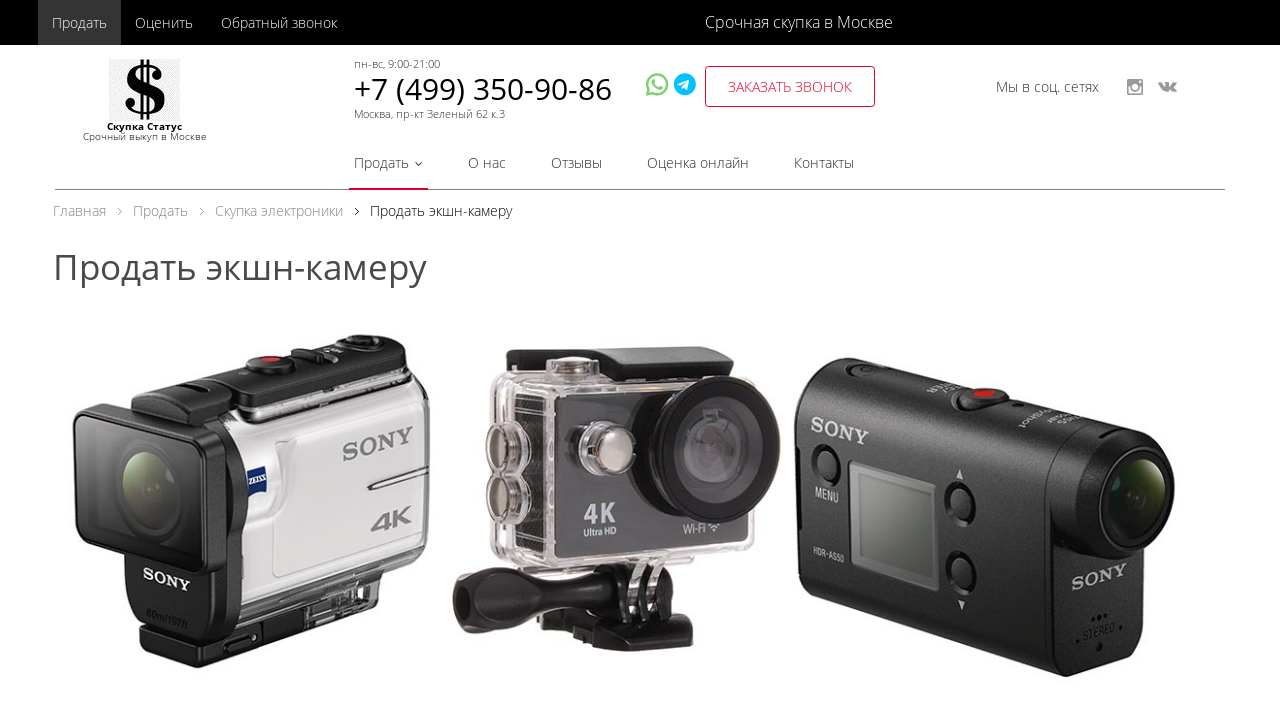

--- FILE ---
content_type: text/html; charset=UTF-8
request_url: https://skupka-status.ru/prodat/action-kamery/
body_size: 104481
content:

<!DOCTYPE html>
<html lang="ru">
	<head>
		<!--Meta-->
	    <meta name="viewport" content="width=device-width, initial-scale=1"/>
	    <title>Продать экшн-камеру в Москве - скупка дорого</title>
	    <!--end Meta-->

	    <!--Icons-->
		<link rel="shortcut icon" href="/favicon.ico" type="image/x-icon"/>
	    	    <!--end Icons-->
<!-- Global site tag (gtag.js) - Google Analytics -->
		<meta http-equiv="Content-Type" content="text/html; charset=UTF-8" />
<meta name="robots" content="index, follow" />
<meta name="description" content="Срочная скупка экшн-камер по самой дорогой цене - онлайн-оценка, выезд оценщика, деньги сразу" />
<script type="text/javascript" data-skip-moving="true">(function(w, d, n) {var cl = "bx-core";var ht = d.documentElement;var htc = ht ? ht.className : undefined;if (htc === undefined || htc.indexOf(cl) !== -1){return;}var ua = n.userAgent;if (/(iPad;)|(iPhone;)/i.test(ua)){cl += " bx-ios";}else if (/Windows/i.test(ua)){cl += ' bx-win';}else if (/Macintosh/i.test(ua)){cl += " bx-mac";}else if (/Linux/i.test(ua) && !/Android/i.test(ua)){cl += " bx-linux";}else if (/Android/i.test(ua)){cl += " bx-android";}cl += (/(ipad|iphone|android|mobile|touch)/i.test(ua) ? " bx-touch" : " bx-no-touch");cl += w.devicePixelRatio && w.devicePixelRatio >= 2? " bx-retina": " bx-no-retina";var ieVersion = -1;if (/AppleWebKit/.test(ua)){cl += " bx-chrome";}else if (/Opera/.test(ua)){cl += " bx-opera";}else if (/Firefox/.test(ua)){cl += " bx-firefox";}ht.className = htc ? htc + " " + cl : cl;})(window, document, navigator);</script>


<style>@font-face{font-family:'FontAwesome';src:url('/bitrix/css/main/../../fonts/fontawesome-webfont.eot?v=4.3.0');src:url('/bitrix/css/main/../../fonts/fontawesome-webfont.eot?#iefix&v=4.3.0') format('embedded-opentype'),url('/bitrix/css/main/../../fonts/fontawesome-webfont.woff2?v=4.3.0') format('woff2'),url('/bitrix/css/main/../../fonts/fontawesome-webfont.woff?v=4.3.0') format('woff'),url('/bitrix/css/main/../../fonts/fontawesome-webfont.ttf?v=4.3.0') format('truetype'),url('/bitrix/css/main/../../fonts/fontawesome-webfont.svg?v=4.3.0#fontawesomeregular') format('svg');font-weight:normal;font-style:normal;font-display: swap;}.fa{display:inline-block;font:normal normal normal 14px/1 FontAwesome;font-size:inherit;text-rendering:auto;-webkit-font-smoothing:antialiased;-moz-osx-font-smoothing:grayscale;transform:translate(0,0)}.fa-lg{font-size:1.33333333em;line-height:.75em;vertical-align:-15%}.fa-2x{font-size:2em}.fa-3x{font-size:3em}.fa-4x{font-size:4em}.fa-5x{font-size:5em}.fa-fw{width:1.28571429em;text-align:center}.fa-ul{padding-left:0;margin-left:2.14285714em;list-style-type:none}.fa-ul>li{position:relative}.fa-li{position:absolute;left:-2.14285714em;width:2.14285714em;top:.14285714em;text-align:center}.fa-li.fa-lg{left:-1.85714286em}.fa-border{padding:.2em .25em .15em;border:solid .08em #eee;border-radius:.1em}.pull-right{float:right}.pull-left{float:left}.fa.pull-left{margin-right:.3em}.fa.pull-right{margin-left:.3em}.fa-spin{-webkit-animation:fa-spin 2s infinite linear;animation:fa-spin 2s infinite linear}.fa-pulse{-webkit-animation:fa-spin 1s infinite steps(8);animation:fa-spin 1s infinite steps(8)}@-webkit-keyframes fa-spin{0%{-webkit-transform:rotate(0deg);transform:rotate(0deg)}100%{-webkit-transform:rotate(359deg);transform:rotate(359deg)}}@keyframes fa-spin{0%{-webkit-transform:rotate(0deg);transform:rotate(0deg)}100%{-webkit-transform:rotate(359deg);transform:rotate(359deg)}}.fa-rotate-90{filter:progid:DXImageTransform.Microsoft.BasicImage(rotation=1);-webkit-transform:rotate(90deg);-ms-transform:rotate(90deg);transform:rotate(90deg)}.fa-rotate-180{filter:progid:DXImageTransform.Microsoft.BasicImage(rotation=2);-webkit-transform:rotate(180deg);-ms-transform:rotate(180deg);transform:rotate(180deg)}.fa-rotate-270{filter:progid:DXImageTransform.Microsoft.BasicImage(rotation=3);-webkit-transform:rotate(270deg);-ms-transform:rotate(270deg);transform:rotate(270deg)}.fa-flip-horizontal{filter:progid:DXImageTransform.Microsoft.BasicImage(rotation=0,mirror=1);-webkit-transform:scale(-1,1);-ms-transform:scale(-1,1);transform:scale(-1,1)}.fa-flip-vertical{filter:progid:DXImageTransform.Microsoft.BasicImage(rotation=2,mirror=1);-webkit-transform:scale(1,-1);-ms-transform:scale(1,-1);transform:scale(1,-1)}:root .fa-rotate-90,:root .fa-rotate-180,:root .fa-rotate-270,:root .fa-flip-horizontal,:root .fa-flip-vertical{filter:none}.fa-stack{position:relative;display:inline-block;width:2em;height:2em;line-height:2em;vertical-align:middle}.fa-stack-1x,.fa-stack-2x{position:absolute;left:0;width:100%;text-align:center}.fa-stack-1x{line-height:inherit}.fa-stack-2x{font-size:2em}.fa-inverse{color:#fff}.fa-glass:before{content:"\f000"}.fa-music:before{content:"\f001"}.fa-search:before{content:"\f002"}.fa-envelope-o:before{content:"\f003"}.fa-heart:before{content:"\f004"}.fa-star:before{content:"\f005"}.fa-star-o:before{content:"\f006"}.fa-user:before{content:"\f007"}.fa-film:before{content:"\f008"}.fa-th-large:before{content:"\f009"}.fa-th:before{content:"\f00a"}.fa-th-list:before{content:"\f00b"}.fa-check:before{content:"\f00c"}.fa-remove:before,.fa-close:before,.fa-times:before{content:"\f00d"}.fa-search-plus:before{content:"\f00e"}.fa-search-minus:before{content:"\f010"}.fa-power-off:before{content:"\f011"}.fa-signal:before{content:"\f012"}.fa-gear:before,.fa-cog:before{content:"\f013"}.fa-trash-o:before{content:"\f014"}.fa-home:before{content:"\f015"}.fa-file-o:before{content:"\f016"}.fa-clock-o:before{content:"\f017"}.fa-road:before{content:"\f018"}.fa-download:before{content:"\f019"}.fa-arrow-circle-o-down:before{content:"\f01a"}.fa-arrow-circle-o-up:before{content:"\f01b"}.fa-inbox:before{content:"\f01c"}.fa-play-circle-o:before{content:"\f01d"}.fa-rotate-right:before,.fa-repeat:before{content:"\f01e"}.fa-refresh:before{content:"\f021"}.fa-list-alt:before{content:"\f022"}.fa-lock:before{content:"\f023"}.fa-flag:before{content:"\f024"}.fa-headphones:before{content:"\f025"}.fa-volume-off:before{content:"\f026"}.fa-volume-down:before{content:"\f027"}.fa-volume-up:before{content:"\f028"}.fa-qrcode:before{content:"\f029"}.fa-barcode:before{content:"\f02a"}.fa-tag:before{content:"\f02b"}.fa-tags:before{content:"\f02c"}.fa-book:before{content:"\f02d"}.fa-bookmark:before{content:"\f02e"}.fa-print:before{content:"\f02f"}.fa-camera:before{content:"\f030"}.fa-font:before{content:"\f031"}.fa-bold:before{content:"\f032"}.fa-italic:before{content:"\f033"}.fa-text-height:before{content:"\f034"}.fa-text-width:before{content:"\f035"}.fa-align-left:before{content:"\f036"}.fa-align-center:before{content:"\f037"}.fa-align-right:before{content:"\f038"}.fa-align-justify:before{content:"\f039"}.fa-list:before{content:"\f03a"}.fa-dedent:before,.fa-outdent:before{content:"\f03b"}.fa-indent:before{content:"\f03c"}.fa-video-camera:before{content:"\f03d"}.fa-photo:before,.fa-image:before,.fa-picture-o:before{content:"\f03e"}.fa-pencil:before{content:"\f040"}.fa-map-marker:before{content:"\f041"}.fa-adjust:before{content:"\f042"}.fa-tint:before{content:"\f043"}.fa-edit:before,.fa-pencil-square-o:before{content:"\f044"}.fa-share-square-o:before{content:"\f045"}.fa-check-square-o:before{content:"\f046"}.fa-arrows:before{content:"\f047"}.fa-step-backward:before{content:"\f048"}.fa-fast-backward:before{content:"\f049"}.fa-backward:before{content:"\f04a"}.fa-play:before{content:"\f04b"}.fa-pause:before{content:"\f04c"}.fa-stop:before{content:"\f04d"}.fa-forward:before{content:"\f04e"}.fa-fast-forward:before{content:"\f050"}.fa-step-forward:before{content:"\f051"}.fa-eject:before{content:"\f052"}.fa-chevron-left:before{content:"\f053"}.fa-chevron-right:before{content:"\f054"}.fa-plus-circle:before{content:"\f055"}.fa-minus-circle:before{content:"\f056"}.fa-times-circle:before{content:"\f057"}.fa-check-circle:before{content:"\f058"}.fa-question-circle:before{content:"\f059"}.fa-info-circle:before{content:"\f05a"}.fa-crosshairs:before{content:"\f05b"}.fa-times-circle-o:before{content:"\f05c"}.fa-check-circle-o:before{content:"\f05d"}.fa-ban:before{content:"\f05e"}.fa-arrow-left:before{content:"\f060"}.fa-arrow-right:before{content:"\f061"}.fa-arrow-up:before{content:"\f062"}.fa-arrow-down:before{content:"\f063"}.fa-mail-forward:before,.fa-share:before{content:"\f064"}.fa-expand:before{content:"\f065"}.fa-compress:before{content:"\f066"}.fa-plus:before{content:"\f067"}.fa-minus:before{content:"\f068"}.fa-asterisk:before{content:"\f069"}.fa-exclamation-circle:before{content:"\f06a"}.fa-gift:before{content:"\f06b"}.fa-leaf:before{content:"\f06c"}.fa-fire:before{content:"\f06d"}.fa-eye:before{content:"\f06e"}.fa-eye-slash:before{content:"\f070"}.fa-warning:before,.fa-exclamation-triangle:before{content:"\f071"}.fa-plane:before{content:"\f072"}.fa-calendar:before{content:"\f073"}.fa-random:before{content:"\f074"}.fa-comment:before{content:"\f075"}.fa-magnet:before{content:"\f076"}.fa-chevron-up:before{content:"\f077"}.fa-chevron-down:before{content:"\f078"}.fa-retweet:before{content:"\f079"}.fa-shopping-cart:before{content:"\f07a"}.fa-folder:before{content:"\f07b"}.fa-folder-open:before{content:"\f07c"}.fa-arrows-v:before{content:"\f07d"}.fa-arrows-h:before{content:"\f07e"}.fa-bar-chart-o:before,.fa-bar-chart:before{content:"\f080"}.fa-twitter-square:before{content:"\f081"}.fa-facebook-square:before{content:"\f082"}.fa-camera-retro:before{content:"\f083"}.fa-key:before{content:"\f084"}.fa-gears:before,.fa-cogs:before{content:"\f085"}.fa-comments:before{content:"\f086"}.fa-thumbs-o-up:before{content:"\f087"}.fa-thumbs-o-down:before{content:"\f088"}.fa-star-half:before{content:"\f089"}.fa-heart-o:before{content:"\f08a"}.fa-sign-out:before{content:"\f08b"}.fa-linkedin-square:before{content:"\f08c"}.fa-thumb-tack:before{content:"\f08d"}.fa-external-link:before{content:"\f08e"}.fa-sign-in:before{content:"\f090"}.fa-trophy:before{content:"\f091"}.fa-github-square:before{content:"\f092"}.fa-upload:before{content:"\f093"}.fa-lemon-o:before{content:"\f094"}.fa-phone:before{content:"\f095"}.fa-square-o:before{content:"\f096"}.fa-bookmark-o:before{content:"\f097"}.fa-phone-square:before{content:"\f098"}.fa-twitter:before{content:"\f099"}.fa-facebook-f:before,.fa-facebook:before{content:"\f09a"}.fa-github:before{content:"\f09b"}.fa-unlock:before{content:"\f09c"}.fa-credit-card:before{content:"\f09d"}.fa-rss:before{content:"\f09e"}.fa-hdd-o:before{content:"\f0a0"}.fa-bullhorn:before{content:"\f0a1"}.fa-bell:before{content:"\f0f3"}.fa-certificate:before{content:"\f0a3"}.fa-hand-o-right:before{content:"\f0a4"}.fa-hand-o-left:before{content:"\f0a5"}.fa-hand-o-up:before{content:"\f0a6"}.fa-hand-o-down:before{content:"\f0a7"}.fa-arrow-circle-left:before{content:"\f0a8"}.fa-arrow-circle-right:before{content:"\f0a9"}.fa-arrow-circle-up:before{content:"\f0aa"}.fa-arrow-circle-down:before{content:"\f0ab"}.fa-globe:before{content:"\f0ac"}.fa-wrench:before{content:"\f0ad"}.fa-tasks:before{content:"\f0ae"}.fa-filter:before{content:"\f0b0"}.fa-briefcase:before{content:"\f0b1"}.fa-arrows-alt:before{content:"\f0b2"}.fa-group:before,.fa-users:before{content:"\f0c0"}.fa-chain:before,.fa-link:before{content:"\f0c1"}.fa-cloud:before{content:"\f0c2"}.fa-flask:before{content:"\f0c3"}.fa-cut:before,.fa-scissors:before{content:"\f0c4"}.fa-copy:before,.fa-files-o:before{content:"\f0c5"}.fa-paperclip:before{content:"\f0c6"}.fa-save:before,.fa-floppy-o:before{content:"\f0c7"}.fa-square:before{content:"\f0c8"}.fa-navicon:before,.fa-reorder:before,.fa-bars:before{content:"\f0c9"}.fa-list-ul:before{content:"\f0ca"}.fa-list-ol:before{content:"\f0cb"}.fa-strikethrough:before{content:"\f0cc"}.fa-underline:before{content:"\f0cd"}.fa-table:before{content:"\f0ce"}.fa-magic:before{content:"\f0d0"}.fa-truck:before{content:"\f0d1"}.fa-pinterest:before{content:"\f0d2"}.fa-pinterest-square:before{content:"\f0d3"}.fa-google-plus-square:before{content:"\f0d4"}.fa-google-plus:before{content:"\f0d5"}.fa-money:before{content:"\f0d6"}.fa-caret-down:before{content:"\f0d7"}.fa-caret-up:before{content:"\f0d8"}.fa-caret-left:before{content:"\f0d9"}.fa-caret-right:before{content:"\f0da"}.fa-columns:before{content:"\f0db"}.fa-unsorted:before,.fa-sort:before{content:"\f0dc"}.fa-sort-down:before,.fa-sort-desc:before{content:"\f0dd"}.fa-sort-up:before,.fa-sort-asc:before{content:"\f0de"}.fa-envelope:before{content:"\f0e0"}.fa-linkedin:before{content:"\f0e1"}.fa-rotate-left:before,.fa-undo:before{content:"\f0e2"}.fa-legal:before,.fa-gavel:before{content:"\f0e3"}.fa-dashboard:before,.fa-tachometer:before{content:"\f0e4"}.fa-comment-o:before{content:"\f0e5"}.fa-comments-o:before{content:"\f0e6"}.fa-flash:before,.fa-bolt:before{content:"\f0e7"}.fa-sitemap:before{content:"\f0e8"}.fa-umbrella:before{content:"\f0e9"}.fa-paste:before,.fa-clipboard:before{content:"\f0ea"}.fa-lightbulb-o:before{content:"\f0eb"}.fa-exchange:before{content:"\f0ec"}.fa-cloud-download:before{content:"\f0ed"}.fa-cloud-upload:before{content:"\f0ee"}.fa-user-md:before{content:"\f0f0"}.fa-stethoscope:before{content:"\f0f1"}.fa-suitcase:before{content:"\f0f2"}.fa-bell-o:before{content:"\f0a2"}.fa-coffee:before{content:"\f0f4"}.fa-cutlery:before{content:"\f0f5"}.fa-file-text-o:before{content:"\f0f6"}.fa-building-o:before{content:"\f0f7"}.fa-hospital-o:before{content:"\f0f8"}.fa-ambulance:before{content:"\f0f9"}.fa-medkit:before{content:"\f0fa"}.fa-fighter-jet:before{content:"\f0fb"}.fa-beer:before{content:"\f0fc"}.fa-h-square:before{content:"\f0fd"}.fa-plus-square:before{content:"\f0fe"}.fa-angle-double-left:before{content:"\f100"}.fa-angle-double-right:before{content:"\f101"}.fa-angle-double-up:before{content:"\f102"}.fa-angle-double-down:before{content:"\f103"}.fa-angle-left:before{content:"\f104"}.fa-angle-right:before{content:"\f105"}.fa-angle-up:before{content:"\f106"}.fa-angle-down:before{content:"\f107"}.fa-desktop:before{content:"\f108"}.fa-laptop:before{content:"\f109"}.fa-tablet:before{content:"\f10a"}.fa-mobile-phone:before,.fa-mobile:before{content:"\f10b"}.fa-circle-o:before{content:"\f10c"}.fa-quote-left:before{content:"\f10d"}.fa-quote-right:before{content:"\f10e"}.fa-spinner:before{content:"\f110"}.fa-circle:before{content:"\f111"}.fa-mail-reply:before,.fa-reply:before{content:"\f112"}.fa-github-alt:before{content:"\f113"}.fa-folder-o:before{content:"\f114"}.fa-folder-open-o:before{content:"\f115"}.fa-smile-o:before{content:"\f118"}.fa-frown-o:before{content:"\f119"}.fa-meh-o:before{content:"\f11a"}.fa-gamepad:before{content:"\f11b"}.fa-keyboard-o:before{content:"\f11c"}.fa-flag-o:before{content:"\f11d"}.fa-flag-checkered:before{content:"\f11e"}.fa-terminal:before{content:"\f120"}.fa-code:before{content:"\f121"}.fa-mail-reply-all:before,.fa-reply-all:before{content:"\f122"}.fa-star-half-empty:before,.fa-star-half-full:before,.fa-star-half-o:before{content:"\f123"}.fa-location-arrow:before{content:"\f124"}.fa-crop:before{content:"\f125"}.fa-code-fork:before{content:"\f126"}.fa-unlink:before,.fa-chain-broken:before{content:"\f127"}.fa-question:before{content:"\f128"}.fa-info:before{content:"\f129"}.fa-exclamation:before{content:"\f12a"}.fa-superscript:before{content:"\f12b"}.fa-subscript:before{content:"\f12c"}.fa-eraser:before{content:"\f12d"}.fa-puzzle-piece:before{content:"\f12e"}.fa-microphone:before{content:"\f130"}.fa-microphone-slash:before{content:"\f131"}.fa-shield:before{content:"\f132"}.fa-calendar-o:before{content:"\f133"}.fa-fire-extinguisher:before{content:"\f134"}.fa-rocket:before{content:"\f135"}.fa-maxcdn:before{content:"\f136"}.fa-chevron-circle-left:before{content:"\f137"}.fa-chevron-circle-right:before{content:"\f138"}.fa-chevron-circle-up:before{content:"\f139"}.fa-chevron-circle-down:before{content:"\f13a"}.fa-html5:before{content:"\f13b"}.fa-css3:before{content:"\f13c"}.fa-anchor:before{content:"\f13d"}.fa-unlock-alt:before{content:"\f13e"}.fa-bullseye:before{content:"\f140"}.fa-ellipsis-h:before{content:"\f141"}.fa-ellipsis-v:before{content:"\f142"}.fa-rss-square:before{content:"\f143"}.fa-play-circle:before{content:"\f144"}.fa-ticket:before{content:"\f145"}.fa-minus-square:before{content:"\f146"}.fa-minus-square-o:before{content:"\f147"}.fa-level-up:before{content:"\f148"}.fa-level-down:before{content:"\f149"}.fa-check-square:before{content:"\f14a"}.fa-pencil-square:before{content:"\f14b"}.fa-external-link-square:before{content:"\f14c"}.fa-share-square:before{content:"\f14d"}.fa-compass:before{content:"\f14e"}.fa-toggle-down:before,.fa-caret-square-o-down:before{content:"\f150"}.fa-toggle-up:before,.fa-caret-square-o-up:before{content:"\f151"}.fa-toggle-right:before,.fa-caret-square-o-right:before{content:"\f152"}.fa-euro:before,.fa-eur:before{content:"\f153"}.fa-gbp:before{content:"\f154"}.fa-dollar:before,.fa-usd:before{content:"\f155"}.fa-rupee:before,.fa-inr:before{content:"\f156"}.fa-cny:before,.fa-rmb:before,.fa-yen:before,.fa-jpy:before{content:"\f157"}.fa-ruble:before,.fa-rouble:before,.fa-rub:before{content:"\f158"}.fa-won:before,.fa-krw:before{content:"\f159"}.fa-bitcoin:before,.fa-btc:before{content:"\f15a"}.fa-file:before{content:"\f15b"}.fa-file-text:before{content:"\f15c"}.fa-sort-alpha-asc:before{content:"\f15d"}.fa-sort-alpha-desc:before{content:"\f15e"}.fa-sort-amount-asc:before{content:"\f160"}.fa-sort-amount-desc:before{content:"\f161"}.fa-sort-numeric-asc:before{content:"\f162"}.fa-sort-numeric-desc:before{content:"\f163"}.fa-thumbs-up:before{content:"\f164"}.fa-thumbs-down:before{content:"\f165"}.fa-youtube-square:before{content:"\f166"}.fa-youtube:before{content:"\f167"}.fa-xing:before{content:"\f168"}.fa-xing-square:before{content:"\f169"}.fa-youtube-play:before{content:"\f16a"}.fa-dropbox:before{content:"\f16b"}.fa-stack-overflow:before{content:"\f16c"}.fa-instagram:before{content:"\f16d"}.fa-flickr:before{content:"\f16e"}.fa-adn:before{content:"\f170"}.fa-bitbucket:before{content:"\f171"}.fa-bitbucket-square:before{content:"\f172"}.fa-tumblr:before{content:"\f173"}.fa-tumblr-square:before{content:"\f174"}.fa-long-arrow-down:before{content:"\f175"}.fa-long-arrow-up:before{content:"\f176"}.fa-long-arrow-left:before{content:"\f177"}.fa-long-arrow-right:before{content:"\f178"}.fa-apple:before{content:"\f179"}.fa-windows:before{content:"\f17a"}.fa-android:before{content:"\f17b"}.fa-linux:before{content:"\f17c"}.fa-dribbble:before{content:"\f17d"}.fa-skype:before{content:"\f17e"}.fa-foursquare:before{content:"\f180"}.fa-trello:before{content:"\f181"}.fa-female:before{content:"\f182"}.fa-male:before{content:"\f183"}.fa-gittip:before,.fa-gratipay:before{content:"\f184"}.fa-sun-o:before{content:"\f185"}.fa-moon-o:before{content:"\f186"}.fa-archive:before{content:"\f187"}.fa-bug:before{content:"\f188"}.fa-vk:before{content:"\f189"}.fa-weibo:before{content:"\f18a"}.fa-renren:before{content:"\f18b"}.fa-pagelines:before{content:"\f18c"}.fa-stack-exchange:before{content:"\f18d"}.fa-arrow-circle-o-right:before{content:"\f18e"}.fa-arrow-circle-o-left:before{content:"\f190"}.fa-toggle-left:before,.fa-caret-square-o-left:before{content:"\f191"}.fa-dot-circle-o:before{content:"\f192"}.fa-wheelchair:before{content:"\f193"}.fa-vimeo-square:before{content:"\f194"}.fa-turkish-lira:before,.fa-try:before{content:"\f195"}.fa-plus-square-o:before{content:"\f196"}.fa-space-shuttle:before{content:"\f197"}.fa-slack:before{content:"\f198"}.fa-envelope-square:before{content:"\f199"}.fa-wordpress:before{content:"\f19a"}.fa-openid:before{content:"\f19b"}.fa-institution:before,.fa-bank:before,.fa-university:before{content:"\f19c"}.fa-mortar-board:before,.fa-graduation-cap:before{content:"\f19d"}.fa-yahoo:before{content:"\f19e"}.fa-google:before{content:"\f1a0"}.fa-reddit:before{content:"\f1a1"}.fa-reddit-square:before{content:"\f1a2"}.fa-stumbleupon-circle:before{content:"\f1a3"}.fa-stumbleupon:before{content:"\f1a4"}.fa-delicious:before{content:"\f1a5"}.fa-digg:before{content:"\f1a6"}.fa-pied-piper:before{content:"\f1a7"}.fa-pied-piper-alt:before{content:"\f1a8"}.fa-drupal:before{content:"\f1a9"}.fa-joomla:before{content:"\f1aa"}.fa-language:before{content:"\f1ab"}.fa-fax:before{content:"\f1ac"}.fa-building:before{content:"\f1ad"}.fa-child:before{content:"\f1ae"}.fa-paw:before{content:"\f1b0"}.fa-spoon:before{content:"\f1b1"}.fa-cube:before{content:"\f1b2"}.fa-cubes:before{content:"\f1b3"}.fa-behance:before{content:"\f1b4"}.fa-behance-square:before{content:"\f1b5"}.fa-steam:before{content:"\f1b6"}.fa-steam-square:before{content:"\f1b7"}.fa-recycle:before{content:"\f1b8"}.fa-automobile:before,.fa-car:before{content:"\f1b9"}.fa-cab:before,.fa-taxi:before{content:"\f1ba"}.fa-tree:before{content:"\f1bb"}.fa-spotify:before{content:"\f1bc"}.fa-deviantart:before{content:"\f1bd"}.fa-soundcloud:before{content:"\f1be"}.fa-database:before{content:"\f1c0"}.fa-file-pdf-o:before{content:"\f1c1"}.fa-file-word-o:before{content:"\f1c2"}.fa-file-excel-o:before{content:"\f1c3"}.fa-file-powerpoint-o:before{content:"\f1c4"}.fa-file-photo-o:before,.fa-file-picture-o:before,.fa-file-image-o:before{content:"\f1c5"}.fa-file-zip-o:before,.fa-file-archive-o:before{content:"\f1c6"}.fa-file-sound-o:before,.fa-file-audio-o:before{content:"\f1c7"}.fa-file-movie-o:before,.fa-file-video-o:before{content:"\f1c8"}.fa-file-code-o:before{content:"\f1c9"}.fa-vine:before{content:"\f1ca"}.fa-codepen:before{content:"\f1cb"}.fa-jsfiddle:before{content:"\f1cc"}.fa-life-bouy:before,.fa-life-buoy:before,.fa-life-saver:before,.fa-support:before,.fa-life-ring:before{content:"\f1cd"}.fa-circle-o-notch:before{content:"\f1ce"}.fa-ra:before,.fa-rebel:before{content:"\f1d0"}.fa-ge:before,.fa-empire:before{content:"\f1d1"}.fa-git-square:before{content:"\f1d2"}.fa-git:before{content:"\f1d3"}.fa-hacker-news:before{content:"\f1d4"}.fa-tencent-weibo:before{content:"\f1d5"}.fa-qq:before{content:"\f1d6"}.fa-wechat:before,.fa-weixin:before{content:"\f1d7"}.fa-send:before,.fa-paper-plane:before{content:"\f1d8"}.fa-send-o:before,.fa-paper-plane-o:before{content:"\f1d9"}.fa-history:before{content:"\f1da"}.fa-genderless:before,.fa-circle-thin:before{content:"\f1db"}.fa-header:before{content:"\f1dc"}.fa-paragraph:before{content:"\f1dd"}.fa-sliders:before{content:"\f1de"}.fa-share-alt:before{content:"\f1e0"}.fa-share-alt-square:before{content:"\f1e1"}.fa-bomb:before{content:"\f1e2"}.fa-soccer-ball-o:before,.fa-futbol-o:before{content:"\f1e3"}.fa-tty:before{content:"\f1e4"}.fa-binoculars:before{content:"\f1e5"}.fa-plug:before{content:"\f1e6"}.fa-slideshare:before{content:"\f1e7"}.fa-twitch:before{content:"\f1e8"}.fa-yelp:before{content:"\f1e9"}.fa-newspaper-o:before{content:"\f1ea"}.fa-wifi:before{content:"\f1eb"}.fa-calculator:before{content:"\f1ec"}.fa-paypal:before{content:"\f1ed"}.fa-google-wallet:before{content:"\f1ee"}.fa-cc-visa:before{content:"\f1f0"}.fa-cc-mastercard:before{content:"\f1f1"}.fa-cc-discover:before{content:"\f1f2"}.fa-cc-amex:before{content:"\f1f3"}.fa-cc-paypal:before{content:"\f1f4"}.fa-cc-stripe:before{content:"\f1f5"}.fa-bell-slash:before{content:"\f1f6"}.fa-bell-slash-o:before{content:"\f1f7"}.fa-trash:before{content:"\f1f8"}.fa-copyright:before{content:"\f1f9"}.fa-at:before{content:"\f1fa"}.fa-eyedropper:before{content:"\f1fb"}.fa-paint-brush:before{content:"\f1fc"}.fa-birthday-cake:before{content:"\f1fd"}.fa-area-chart:before{content:"\f1fe"}.fa-pie-chart:before{content:"\f200"}.fa-line-chart:before{content:"\f201"}.fa-lastfm:before{content:"\f202"}.fa-lastfm-square:before{content:"\f203"}.fa-toggle-off:before{content:"\f204"}.fa-toggle-on:before{content:"\f205"}.fa-bicycle:before{content:"\f206"}.fa-bus:before{content:"\f207"}.fa-ioxhost:before{content:"\f208"}.fa-angellist:before{content:"\f209"}.fa-cc:before{content:"\f20a"}.fa-shekel:before,.fa-sheqel:before,.fa-ils:before{content:"\f20b"}.fa-meanpath:before{content:"\f20c"}.fa-buysellads:before{content:"\f20d"}.fa-connectdevelop:before{content:"\f20e"}.fa-dashcube:before{content:"\f210"}.fa-forumbee:before{content:"\f211"}.fa-leanpub:before{content:"\f212"}.fa-sellsy:before{content:"\f213"}.fa-shirtsinbulk:before{content:"\f214"}.fa-simplybuilt:before{content:"\f215"}.fa-skyatlas:before{content:"\f216"}.fa-cart-plus:before{content:"\f217"}.fa-cart-arrow-down:before{content:"\f218"}.fa-diamond:before{content:"\f219"}.fa-ship:before{content:"\f21a"}.fa-user-secret:before{content:"\f21b"}.fa-motorcycle:before{content:"\f21c"}.fa-street-view:before{content:"\f21d"}.fa-heartbeat:before{content:"\f21e"}.fa-venus:before{content:"\f221"}.fa-mars:before{content:"\f222"}.fa-mercury:before{content:"\f223"}.fa-transgender:before{content:"\f224"}.fa-transgender-alt:before{content:"\f225"}.fa-venus-double:before{content:"\f226"}.fa-mars-double:before{content:"\f227"}.fa-venus-mars:before{content:"\f228"}.fa-mars-stroke:before{content:"\f229"}.fa-mars-stroke-v:before{content:"\f22a"}.fa-mars-stroke-h:before{content:"\f22b"}.fa-neuter:before{content:"\f22c"}.fa-facebook-official:before{content:"\f230"}.fa-pinterest-p:before{content:"\f231"}.fa-whatsapp:before{content:"\f232"}.fa-server:before{content:"\f233"}.fa-user-plus:before{content:"\f234"}.fa-user-times:before{content:"\f235"}.fa-hotel:before,.fa-bed:before{content:"\f236"}.fa-viacoin:before{content:"\f237"}.fa-train:before{content:"\f238"}.fa-subway:before{content:"\f239"}.fa-medium:before{content:"\f23a"}</style>
<style>:root{--ui-text-letter-spacing-auto:auto;--ui-text-letter-spacing-neg-3:-0.01em;--ui-text-letter-spacing-neg-2:-0.02em;--ui-text-letter-spacing-neg-1:-0.03em;--ui-text-letter-spacing-3:.15em;--ui-text-letter-spacing-2:.1em;--ui-text-letter-spacing-1:.025em;--ui-text-decoration-style-dashed:dashed;--ui-text-decoration-style-wavy:wavy;--ui-text-decoration-style-dotted:dotted;--ui-text-decoration-style-double:double;--ui-text-decoration-style-solid:solid;--ui-text-decoration-line-overline:overline;--ui-text-decoration-line-line-through:line-through;--ui-text-decoration-line-underline:underline;--ui-text-transform-lowercase:lowercase;--ui-text-transform-uppercase:uppercase;--ui-text-transform-capitalize:capitalize;--ui-text-transform-none:none;--ui-space-inset-8xl:72px;--ui-space-inset-7xl:64px;--ui-space-inset-6xl:48px;--ui-space-inset-5xl:40px;--ui-space-inset-4xl:36px;--ui-space-inset-3xl:32px;--ui-space-inset-2xl:28px;--ui-space-inset-xl:24px;--ui-space-inset-lg:20px;--ui-space-inset-md:16px;--ui-space-inset-sm:12px;--ui-space-inset-xs:8px;--ui-space-inset-2xs:4px;--ui-space-inset-3xs:2px;--ui-space-inset-none:0;--ui-space-inline-8xl-neg:-72px;--ui-space-inline-7xl-neg:-64px;--ui-space-inline-6xl-neg:-48px;--ui-space-inline-5xl-neg:-40px;--ui-space-inline-4xl-neg:-36px;--ui-space-inline-3xl-neg:-32px;--ui-space-inline-2xl-neg:-28px;--ui-space-inline-xl-neg:-24px;--ui-space-inline-lg-neg:-20px;--ui-space-inline-md-neg:-16px;--ui-space-inline-sm-neg:-12px;--ui-space-inline-xs-neg:-8px;--ui-space-inline-2xs-neg:-4px;--ui-space-inline-3xs-neg:-2px;--ui-space-inline-8xl:72px;--ui-space-inline-7xl:64px;--ui-space-inline-6xl:48px;--ui-space-inline-5xl:40px;--ui-space-inline-4xl:36px;--ui-space-inline-3xl:32px;--ui-space-inline-2xl:28px;--ui-space-inline-xl:24px;--ui-space-inline-lg:20px;--ui-space-inline-md:16px;--ui-space-inline-sm:12px;--ui-space-inline-xs:8px;--ui-space-inline-2xs:4px;--ui-space-inline-3xs:2px;--ui-space-inline-none:0;--ui-space-stack-8xl-neg:-72px;--ui-space-stack-7xl-neg:-64px;--ui-space-stack-6xl-neg:-48px;--ui-space-stack-5xl-neg:-40px;--ui-space-stack-4xl-neg:-36px;--ui-space-stack-3xl-neg:-32px;--ui-space-stack-2xl-neg:-28px;--ui-space-stack-xl-neg:-24px;--ui-space-stack-lg-neg:-20px;--ui-space-stack-md-neg:-16px;--ui-space-stack-sm-neg:-12px;--ui-space-stack-xs-neg:-8px;--ui-space-stack-2xs-neg:-4px;--ui-space-stack-3xs-neg:-2px;--ui-space-stack-8xl:72px;--ui-space-stack-7xl:64px;--ui-space-stack-6xl:48px;--ui-space-stack-5xl:40px;--ui-space-stack-4xl:36px;--ui-space-stack-3xl:32px;--ui-space-stack-2xl:28px;--ui-space-stack-xl:24px;--ui-space-stack-lg:20px;--ui-space-stack-md:16px;--ui-space-stack-sm:12px;--ui-space-stack-xs:8px;--ui-space-stack-2xs:4px;--ui-space-stack-3xs:2px;--ui-space-stack-none:0;--ui-size-8xl:72px;--ui-size-7xl:64px;--ui-size-6xl:48px;--ui-size-5xl:40px;--ui-size-4xl:36px;--ui-size-3xl:32px;--ui-size-2xl:28px;--ui-size-xl:24px;--ui-size-lg:20px;--ui-size-md:16px;--ui-size-sm:12px;--ui-size-xs:8px;--ui-size-2xs:4px;--ui-size-3xs:2px;--ui-size-none:0;--ui-shadow-left-4xl:-16px 0 24px 0 rgba(0,0,0,0.11);--ui-shadow-left-3xl:-12px 0 17px 0 rgba(0,0,0,0.1);--ui-shadow-left-2xl:-8px 0 10px 0 rgba(0,0,0,0.1);--ui-shadow-left-xl:-6px 0 10px 0 rgba(0,0,0,0.1);--ui-shadow-left-l:-4px 0 5px 0 rgba(0,0,0,0.08);--ui-shadow-left-m:-3px 0 4px 0 rgba(0,0,0,0.08);--ui-shadow-left-s:-2px 0 4px 0 rgba(0,0,0,0.08);--ui-shadow-left-xs:-2px 0 2px 0 rgba(0,0,0,0.07);--ui-shadow-left-2xs:-1px 0 2px 0 rgba(0,0,0,0.06);--ui-shadow-bottom-4xl:0 16px 24px 0 rgba(0,0,0,0.11);--ui-shadow-bottom-3xl:0 12px 17px 0 rgba(0,0,0,0.1);--ui-shadow-bottom-2xl:0 8px 10px 0 rgba(0,0,0,0.1);--ui-shadow-bottom-xl:0 6px 10px 0 rgba(0,0,0,0.1);--ui-shadow-bottom-l:0 4px 5px 0 rgba(0,0,0,0.08);--ui-shadow-bottom-m:0 3px 4px 0 rgba(0,0,0,0.08);--ui-shadow-bottom-s:0 2px 4px 0 rgba(0,0,0,0.08);--ui-shadow-bottom-xs:0 2px 2px 0 rgba(0,0,0,0.07);--ui-shadow-bottom-2xs:0 1px 2px 0 rgba(0,0,0,0.06);--ui-shadow-right-4xl:16px 0 24px 0 rgba(0,0,0,0.11);--ui-shadow-right-3xl:12px 0 17px 0 rgba(0,0,0,0.1);--ui-shadow-right-2xl:8px 0 10px 0 rgba(0,0,0,0.1);--ui-shadow-right-xl:6px 0 10px 0 rgba(0,0,0,0.1);--ui-shadow-right-l:4px 0 5px 0 rgba(0,0,0,0.08);--ui-shadow-right-m:3px 0 4px 0 rgba(0,0,0,0.08);--ui-shadow-right-s:2px 0 4px 0 rgba(0,0,0,0.08);--ui-shadow-right-xs:2px 0 2px 0 rgba(0,0,0,0.07);--ui-shadow-right-2xs:1px 0 2px 0 rgba(0,0,0,0.06);--ui-shadow-top-4xl:0 -16px 24px 0 rgba(0,0,0,0.11);--ui-shadow-top-3xl:0 -12px 17px 0 rgba(0,0,0,0.1);--ui-shadow-top-2xl:0 -8px 10px 0 rgba(0,0,0,0.1);--ui-shadow-top-xl:0 -6px 10px 0 rgba(0,0,0,0.1);--ui-shadow-top-l:0 -4px 5px 0 rgba(0,0,0,0.08);--ui-shadow-top-m:0 -3px 4px 0 rgba(0,0,0,0.08);--ui-shadow-top-s:0 -2px 4px 0 rgba(0,0,0,0.08);--ui-shadow-top-xs:0 -2px 2px 0 rgba(0,0,0,0.07);--ui-shadow-top-2xs:0 -1px 2px 0 rgba(0,0,0,0.06);--ui-opacity-none:0;--ui-opacity-full:1;--ui-opacity-90:.9;--ui-opacity-80:.8;--ui-opacity-70:.7;--ui-opacity-60:.6;--ui-opacity-50:.5;--ui-opacity-40:.4;--ui-opacity-30:.3;--ui-opacity-20:.2;--ui-opacity-10:.1;--ui-opacity-5:.05;--ui-font-line-height-3xl:2;--ui-font-line-height-2xl:1.75;--ui-font-line-height-xl:1.62;--ui-font-line-height-lg:1.5;--ui-font-line-height-md:1.4;--ui-font-line-height-sm:1.35;--ui-font-line-height-2xs:1.3;--ui-font-line-height-3xs:1.2;--ui-font-line-height-reset:1;--ui-font-size-5xl:28px;--ui-font-size-4xl:24px;--ui-font-size-3xl:22px;--ui-font-size-2xl:18px;--ui-font-size-xl:16px;--ui-font-size-lg:15px;--ui-font-size-md:14px;--ui-font-size-sm:13px;--ui-font-size-xs:12px;--ui-font-size-3xs:11px;--ui-font-size-4xs:10px;--ui-font-size-5xs:9px;--ui-font-size-6xs:8px;--ui-font-size-7xs:7px;--ui-font-weight-extra-black:950;--ui-font-weight-black:900;--ui-font-weight-extra-bold:800;--ui-font-weight-bold:700;--ui-font-weight-semi-bold:600;--ui-font-weight-medium:500;--ui-font-weight-normal:400;--ui-font-weight-regular:400;--ui-font-weight-light:300;--ui-font-weight-extra-light:200;--ui-font-weight-thin:100;--ui-font-family-helvetica:"Helvetica Neue",Helvetica,Arial,sans-serif;--ui-font-family-system-mono:ui-monospace,SFMono-Regular,"SF Mono",Consolas,"Liberation Mono",Menlo,monospace;--ui-font-family-system:system-ui,-apple-system,BlinkMacSystemFont,"Segoe UI",Roboto,Ubuntu,"Helvetica Neue",Arial,sans-serif,'Apple Color Emoji','Segoe UI Emoji','Segoe UI Symbol';--ui-color-palette-beige-base:#fdfae1;--ui-color-palette-beige-base-rgb:253,250,225;--ui-color-palette-gray-02:#f8fafb;--ui-color-palette-gray-02-rgb:248,250,251;--ui-color-palette-gray-03:#f5f7f8;--ui-color-palette-gray-03-rgb:245,247,248;--ui-color-palette-gray-04:#f1f4f6;--ui-color-palette-gray-04-rgb:241,244,246;--ui-color-palette-gray-05:#eef2f4;--ui-color-palette-gray-05-rgb:238,242,244;--ui-color-palette-gray-90:#525c69;--ui-color-palette-gray-90-rgb:82,92,105;--ui-color-palette-gray-80:#6a737f;--ui-color-palette-gray-80-rgb:106,115,127;--ui-color-palette-gray-70:#828b95;--ui-color-palette-gray-70-rgb:130,139,149;--ui-color-palette-gray-60:#959ca4;--ui-color-palette-gray-60-rgb:149,156,164;--ui-color-palette-gray-50:#a8adb4;--ui-color-palette-gray-50-rgb:168,173,180;--ui-color-palette-gray-40:#bdc1c6;--ui-color-palette-gray-40-rgb:189,193,198;--ui-color-palette-gray-35:#c9ccd0;--ui-color-palette-gray-35-rgb:201,204,208;--ui-color-palette-gray-30:#d5d7db;--ui-color-palette-gray-30-rgb:213,215,219;--ui-color-palette-gray-20:#dfe0e3;--ui-color-palette-gray-20-rgb:223,224,227;--ui-color-palette-gray-15:#e6e7e9;--ui-color-palette-gray-15-rgb:230,231,233;--ui-color-palette-gray-10:#edeef0;--ui-color-palette-gray-10-rgb:237,238,240;--ui-color-palette-red-solid:#f0371b;--ui-color-palette-red-solid-rgb:240,55,27;--ui-color-palette-red-95:#800602;--ui-color-palette-red-95-rgb:128,6,2;--ui-color-palette-red-90:#9a0703;--ui-color-palette-red-90-rgb:154,7,3;--ui-color-palette-red-80:#c21b16;--ui-color-palette-red-80-rgb:194,27,22;--ui-color-palette-red-70:#e92f2a;--ui-color-palette-red-70-rgb:233,47,42;--ui-color-palette-red-60:#f4433e;--ui-color-palette-red-60-rgb:244,67,62;--ui-color-palette-red-50:#ff5752;--ui-color-palette-red-50-rgb:255,87,82;--ui-color-palette-red-45:#ff7c78;--ui-color-palette-red-45-rgb:255,124,120;--ui-color-palette-red-40:#ff9a97;--ui-color-palette-red-40-rgb:255,154,151;--ui-color-palette-red-30:#ffcdcc;--ui-color-palette-red-30-rgb:255,205,204;--ui-color-palette-red-25:#ffdcdb;--ui-color-palette-red-25-rgb:255,220,219;--ui-color-palette-red-20:#ffe8e8;--ui-color-palette-red-20-rgb:255,232,232;--ui-color-palette-red-10:#fff8f8;--ui-color-palette-red-10-rgb:255,248,248;--ui-color-palette-orange-95:#614000;--ui-color-palette-orange-95-rgb:97,64,0;--ui-color-palette-orange-90:#7a5100;--ui-color-palette-orange-90-rgb:122,81,0;--ui-color-palette-orange-80:#9f6a00;--ui-color-palette-orange-80-rgb:159,106,0;--ui-color-palette-orange-70:#c48300;--ui-color-palette-orange-70-rgb:196,131,0;--ui-color-palette-orange-60:#e89b06;--ui-color-palette-orange-60-rgb:232,155,6;--ui-color-palette-orange-50:#ffa900;--ui-color-palette-orange-50-rgb:255,169,0;--ui-color-palette-orange-40:#ffc34d;--ui-color-palette-orange-40-rgb:255,195,77;--ui-color-palette-orange-30:#ffe1a6;--ui-color-palette-orange-30-rgb:255,225,166;--ui-color-palette-orange-25:#ffe9be;--ui-color-palette-orange-25-rgb:255,233,190;--ui-color-palette-orange-20:#fff1d6;--ui-color-palette-orange-20-rgb:255,241,214;--ui-color-palette-orange-10:#fffaf0;--ui-color-palette-orange-10-rgb:255,250,240;--ui-color-palette-green-95:#3d4f00;--ui-color-palette-green-95-rgb:61,79,0;--ui-color-palette-green-90:#506900;--ui-color-palette-green-90-rgb:80,105,0;--ui-color-palette-green-80:#688800;--ui-color-palette-green-80-rgb:104,136,0;--ui-color-palette-green-70:#7fa800;--ui-color-palette-green-70-rgb:127,168,0;--ui-color-palette-green-60:#8dbb00;--ui-color-palette-green-60-rgb:141,187,0;--ui-color-palette-green-55:#9dcf00;--ui-color-palette-green-55-rgb:157,207,0;--ui-color-palette-green-50:#9dcf00;--ui-color-palette-green-50-rgb:157,207,0;--ui-color-palette-green-40:#bbde4d;--ui-color-palette-green-40-rgb:187,222,77;--ui-color-palette-green-35:#cfe780;--ui-color-palette-green-35-rgb:207,231,128;--ui-color-palette-green-30:#e2f1b3;--ui-color-palette-green-30-rgb:226,241,179;--ui-color-palette-green-25:#faf6c3;--ui-color-palette-green-25-rgb:250,246,195;--ui-color-palette-green-20:#f1fbd0;--ui-color-palette-green-20-rgb:241,251,208;--ui-color-palette-green-10:#fafded;--ui-color-palette-green-10-rgb:250,253,237;--ui-color-palette-blue-95:#004f69;--ui-color-palette-blue-95-rgb:0,79,105;--ui-color-palette-blue-90:#006484;--ui-color-palette-blue-90-rgb:0,100,132;--ui-color-palette-blue-80:#00789e;--ui-color-palette-blue-80-rgb:0,120,158;--ui-color-palette-blue-70:#008dba;--ui-color-palette-blue-70-rgb:0,141,186;--ui-color-palette-blue-60:#11a9d9;--ui-color-palette-blue-60-rgb:17,169,217;--ui-color-palette-blue-50:#2fc6f6;--ui-color-palette-blue-50-rgb:47,198,246;--ui-color-palette-blue-40:#7fdefc;--ui-color-palette-blue-40-rgb:127,222,252;--ui-color-palette-blue-30:#c3f0ff;--ui-color-palette-blue-30-rgb:195,240,255;--ui-color-palette-blue-25:#d3f4ff;--ui-color-palette-blue-25-rgb:211,244,255;--ui-color-palette-blue-20:#e5f9ff;--ui-color-palette-blue-20-rgb:229,249,255;--ui-color-palette-blue-15:#ecfafe;--ui-color-palette-blue-15-rgb:236,250,254;--ui-color-palette-blue-10:#f4fcfe;--ui-color-palette-blue-10-rgb:244,252,254;--ui-color-palette-white-base:#fff;--ui-color-palette-white-base-rgb:255,255,255;--ui-color-palette-black-base:#333;--ui-color-palette-black-base-rgb:51,51,51;--ui-color-palette-black-solid:#000;--ui-color-palette-black-solid-rgb:0,0,0;--ui-color-overlay-base:rgba(255,255,255,0.5);--ui-color-accent-yellow:#fef3b8;--ui-color-accent-yellow-rgb:254,243,184;--ui-color-accent-purple:#a77bde;--ui-color-accent-purple-rgb:167,123,222;--ui-color-accent-turquoise:#05b5ab;--ui-color-accent-turquoise-rgb:5,181,171;--ui-color-accent-green:#29ad49;--ui-color-accent-green-rgb:41,173,73;--ui-color-accent-brown:#ae914b;--ui-color-accent-brown-rgb:174,145,75;--ui-color-accent-pink:#fb6dba;--ui-color-accent-pink-rgb:251,109,186;--ui-color-accent-aqua:#55d0e0;--ui-color-accent-aqua-rgb:85,208,224;--ui-color-accent-light-blue:#559be6;--ui-color-accent-light-blue-rgb:85,155,230;--ui-color-tag-9:#e2e3e5;--ui-color-tag-9-rgb:226,227,229;--ui-color-tag-8:#ccd3dd;--ui-color-tag-8-rgb:204,211,221;--ui-color-tag-7:#dfc684;--ui-color-tag-7-rgb:223,198,132;--ui-color-tag-6:#ace5ec;--ui-color-tag-6-rgb:172,229,236;--ui-color-tag-5:#c2d1f0;--ui-color-tag-5-rgb:194,209,240;--ui-color-tag-4:#87eda0;--ui-color-tag-4-rgb:135,237,160;--ui-color-tag-3:#dbf087;--ui-color-tag-3-rgb:219,240,135;--ui-color-tag-2:#00baf2;--ui-color-tag-2-rgb:0,186,242;--ui-color-tag-1:#bcedfc;--ui-color-tag-1-rgb:188,237,252;--ui-color-link-primary-base:#2066b0;--ui-color-link-primary-base-rgb:32,102,176;--ui-color-background-none:none;--ui-color-background-transparent:transparent;--ui-border-width-thick:2px;--ui-border-width-thin:1px;--ui-border-radius-pill:99rem;--ui-border-radius-circle:50%;--ui-border-radius-3xl:20px;--ui-border-radius-2xl:16px;--ui-border-radius-xl:14px;--ui-border-radius-lg:12px;--ui-border-radius-md:10px;--ui-border-radius-sm:8px;--ui-border-radius-xs:6px;--ui-border-radius-2xs:4px;--ui-border-radius-3xs:2px;--ui-border-radius-none:0;--ui-typography-text-lg-font-weight:400;--ui-typography-text-lg-line-height:1.4;--ui-typography-text-lg-font-size:var(--ui-font-size-lg);--ui-typography-text-md-font-weight:400;--ui-typography-text-md-line-height:1.4;--ui-typography-text-md-font-size:var(--ui-font-size-md);--ui-typography-text-sm-font-weight:400;--ui-typography-text-sm-line-height:1.4;--ui-typography-text-sm-font-size:var(--ui-font-size-sm);--ui-typography-text-xs-font-weight:400;--ui-typography-text-xs-line-height:1.35;--ui-typography-text-xs-font-size:var(--ui-font-size-xs);--ui-typography-heading-h6-color:var(--ui-color-palette-black-base);--ui-typography-heading-h6-font-weight:600;--ui-typography-heading-h6-line-height:1.4;--ui-typography-heading-h6-font-size:var(--ui-font-size-md);--ui-typography-heading-h5-color:var(--ui-color-palette-black-base);--ui-typography-heading-h5-font-weight:400;--ui-typography-heading-h5-line-height:1.35;--ui-typography-heading-h5-font-size:var(--ui-font-size-xl);--ui-typography-heading-h4-color:var(--ui-color-palette-black-base);--ui-typography-heading-h4-font-weight:400;--ui-typography-heading-h4-line-height:1.35;--ui-typography-heading-h4-font-size:var(--ui-font-size-2xl);--ui-typography-heading-h3-color:var(--ui-color-palette-black-base);--ui-typography-heading-h3-font-weight:300;--ui-typography-heading-h3-line-height:1.3;--ui-typography-heading-h3-font-size:var(--ui-font-size-3xl);--ui-typography-heading-h2-color:var(--ui-color-palette-black-base);--ui-typography-heading-h2-font-weight:300;--ui-typography-heading-h2-line-height:1.3;--ui-typography-heading-h2-font-size:var(--ui-font-size-4xl);--ui-typography-heading-h1-color:var(--ui-color-palette-black-base);--ui-typography-heading-h1-font-weight:300;--ui-typography-heading-h1-line-height:1.2;--ui-typography-heading-h1-font-size:var(--ui-font-size-5xl);--ui-color-base-default:var(--ui-color-palette-black-base);--ui-color-base-default-rgb:var(--ui-color-palette-black-base-rgb);--ui-color-base-solid:var(--ui-color-palette-black-solid);--ui-color-base-solid-rgb:var(--ui-color-palette-black-solid-rgb);--ui-color-base-05:var(--ui-color-palette-gray-05);--ui-color-base-05-rgb:var(--ui-color-palette-gray-05-rgb);--ui-color-base-04:var(--ui-color-palette-gray-04);--ui-color-base-04-rgb:var(--ui-color-palette-gray-04-rgb);--ui-color-base-03:var(--ui-color-palette-gray-03);--ui-color-base-03-rgb:var(--ui-color-palette-gray-03-rgb);--ui-color-base-02:var(--ui-color-palette-gray-02);--ui-color-base-02-rgb:var(--ui-color-palette-gray-02-rgb);--ui-color-base-90:var(--ui-color-palette-gray-90);--ui-color-base-90-rgb:var(--ui-color-palette-gray-90-rgb);--ui-color-base-80:var(--ui-color-palette-gray-80);--ui-color-base-80-rgb:var(--ui-color-palette-gray-80-rgb);--ui-color-base-70:var(--ui-color-palette-gray-70);--ui-color-base-70-rgb:var(--ui-color-palette-gray-70-rgb);--ui-color-base-60:var(--ui-color-palette-gray-60);--ui-color-base-60-rgb:var(--ui-color-palette-gray-60-rgb);--ui-color-base-50:var(--ui-color-palette-gray-50);--ui-color-base-50-rgb:var(--ui-color-palette-gray-50-rgb);--ui-color-base-40:var(--ui-color-palette-gray-40);--ui-color-base-40-rgb:var(--ui-color-palette-gray-40-rgb);--ui-color-base-35:var(--ui-color-palette-gray-35);--ui-color-base-35-rgb:var(--ui-color-palette-gray-35-rgb);--ui-color-base-30:var(--ui-color-palette-gray-30);--ui-color-base-30-rgb:var(--ui-color-palette-gray-30-rgb);--ui-color-base-20:var(--ui-color-palette-gray-20);--ui-color-base-20-rgb:var(--ui-color-palette-gray-20-rgb);--ui-color-base-15:var(--ui-color-palette-gray-15);--ui-color-base-15-rgb:var(--ui-color-palette-gray-15-rgb);--ui-color-base-10:var(--ui-color-palette-gray-10);--ui-color-base-10-rgb:var(--ui-color-palette-gray-10-rgb);--ui-color-background-note:var(--ui-color-palette-beige-base);--ui-color-background-note-rgb:var(--ui-color-palette-beige-base-rgb);--ui-color-background-on-alert:var(--ui-color-palette-red-70);--ui-color-background-on-alert-rgb:var(--ui-color-palette-red-70-rgb);--ui-color-background-alert:var(--ui-color-palette-red-20);--ui-color-background-alert-rgb:var(--ui-color-palette-red-20-rgb);--ui-color-background-on-warning:var(--ui-color-palette-orange-70);--ui-color-background-on-warning-rgb:var(--ui-color-palette-orange-70-rgb);--ui-color-background-warning:var(--ui-color-palette-orange-20);--ui-color-background-warning-rgb:var(--ui-color-palette-orange-20-rgb);--ui-color-background-on-success:var(--ui-color-palette-green-70);--ui-color-background-on-success-rgb:var(--ui-color-palette-green-70-rgb);--ui-color-background-success:var(--ui-color-palette-green-20);--ui-color-background-success-rgb:var(--ui-color-palette-green-20-rgb);--ui-color-background-on-info:var(--ui-color-palette-blue-70);--ui-color-background-on-info-rgb:var(--ui-color-palette-blue-70-rgb);--ui-color-background-info:var(--ui-color-palette-blue-20);--ui-color-background-info-rgb:var(--ui-color-palette-blue-20-rgb);--ui-color-background-tertiary:var(--ui-color-palette-gray-05);--ui-color-background-tertiary-rgb:var(--ui-color-palette-gray-05-rgb);--ui-color-background-secondary:var(--ui-color-palette-gray-10);--ui-color-background-secondary-rgb:var(--ui-color-palette-gray-10-rgb);--ui-color-background-primary:var(--ui-color-palette-white-base);--ui-color-background-primary-rgb:var(--ui-color-palette-white-base-rgb);--ui-color-text-warning:var(--ui-color-palette-orange-50);--ui-color-text-warning-rgb:var(--ui-color-palette-orange-50-rgb);--ui-color-text-alert:var(--ui-color-palette-red-50);--ui-color-text-alert-rgb:var(--ui-color-palette-red-50-rgb);--ui-color-text-subtle:var(--ui-color-palette-gray-70);--ui-color-text-subtle-rgb:var(--ui-color-palette-gray-70-rgb);--ui-color-text-secondary:var(--ui-color-palette-gray-90);--ui-color-text-secondary-rgb:var(--ui-color-palette-gray-90-rgb);--ui-color-text-primary:var(--ui-color-palette-black-base);--ui-color-text-primary-rgb:var(--ui-color-palette-black-base-rgb);--ui-color-extranet:var(--ui-color-palette-orange-60);--ui-color-extranet-rgb:var(--ui-color-palette-orange-60-rgb);--ui-color-on-primary-alt:var(--ui-color-palette-white-base);--ui-color-on-primary-alt-rgb:var(--ui-color-palette-white-base-rgb);--ui-color-primary-alt:var(--ui-color-palette-green-50);--ui-color-primary-alt-rgb:var(--ui-color-palette-green-50-rgb);--ui-color-on-primary:var(--ui-color-palette-white-base);--ui-color-on-primary-rgb:var(--ui-color-palette-white-base-rgb);--ui-color-primary:var(--ui-color-palette-blue-50);--ui-color-primary-rgb:var(--ui-color-palette-blue-50-rgb)}.ui-typography-heading-h1{font-size:var(--ui-typography-heading-h1-font-size);line-height:var(--ui-typography-heading-h1-line-height);font-weight:var(--ui-typography-heading-h1-font-weight);color:var(--ui-typography-heading-h1-color)}.ui-typography-heading-h2{font-size:var(--ui-typography-heading-h2-font-size);line-height:var(--ui-typography-heading-h2-line-height);font-weight:var(--ui-typography-heading-h2-font-weight);color:var(--ui-typography-heading-h2-color)}.ui-typography-heading-h3{font-size:var(--ui-typography-heading-h3-font-size);line-height:var(--ui-typography-heading-h3-line-height);font-weight:var(--ui-typography-heading-h3-font-weight);color:var(--ui-typography-heading-h3-color)}.ui-typography-heading-h4{font-size:var(--ui-typography-heading-h4-font-size);line-height:var(--ui-typography-heading-h4-line-height);font-weight:var(--ui-typography-heading-h4-font-weight);color:var(--ui-typography-heading-h4-color)}.ui-typography-heading-h5{font-size:var(--ui-typography-heading-h5-font-size);line-height:var(--ui-typography-heading-h5-line-height);font-weight:var(--ui-typography-heading-h5-font-weight);color:var(--ui-typography-heading-h5-color)}.ui-typography-heading-h6{font-size:var(--ui-typography-heading-h6-font-size);line-height:var(--ui-typography-heading-h6-line-height);font-weight:var(--ui-typography-heading-h6-font-weight);color:var(--ui-typography-heading-h6-color)}.ui-typography-text-xs{font-size:var(--ui-typography-text-xs-font-size);line-height:var(--ui-typography-text-xs-line-height);font-weight:var(--ui-typography-text-xs-font-weight)}.ui-typography-text-sm{font-size:var(--ui-typography-text-sm-font-size);line-height:var(--ui-typography-text-sm-line-height);font-weight:var(--ui-typography-text-sm-font-weight)}.ui-typography-text-md{font-size:var(--ui-typography-text-md-font-size);line-height:var(--ui-typography-text-md-line-height);font-weight:var(--ui-typography-text-md-font-weight)}.ui-typography-text-lg{font-size:var(--ui-typography-text-lg-font-size);line-height:var(--ui-typography-text-lg-line-height);font-weight:var(--ui-typography-text-lg-font-weight)}</style>

<style>.popup-window{background-color:#fff;-webkit-box-shadow:0 7px 21px rgba(83,92,105,.12),0 -1px 6px 0 rgba(83,92,105,.06);box-shadow:0 7px 21px rgba(83,92,105,.12),0 -1px 6px 0 rgba(83,92,105,.06);padding:10px;font:13px var(--ui-font-family-primary,var(--ui-font-family-helvetica));-webkit-box-sizing:border-box;box-sizing:border-box;display:-webkit-box;display:-ms-flexbox;display:flex;-webkit-box-orient:vertical;-webkit-box-direction:normal;-ms-flex-direction:column;flex-direction:column;-webkit-box-pack:stretch;-ms-flex-pack:stretch;justify-content:stretch;border-radius:var(--popup-window-border-radius);will-change:opacity}.popup-window-disable-scroll{overflow:hidden}.popup-window.--fixed{position:fixed !important}.popup-window[style*="block"]{display:-webkit-box !important;display:-ms-flexbox !important;display:flex !important}.popup-window.popup-window-with-titlebar{padding:0 10px 10px}.popup-window-delimiter{background-color:#f0f1f2;display:block;height:1px;line-height:1px}.popup-window-delimiter-section{display:-webkit-box;display:-ms-flexbox;display:flex;margin:5px 0 8px 0;text-align:center}.popup-window-delimiter-section:before,.popup-window-delimiter-section:after{display:block;content:"";-webkit-box-flex:1;-ms-flex:1;flex:1;min-width:15px;position:relative;top:8px;height:1px;background-color:#f0f1f2}.popup-window-delimiter-text{position:relative;top:2px;padding:0 12px;background:#fff;color:#b1b6bc;font-size:10px;font-weight:var(--ui-font-weight-bold);text-transform:uppercase;white-space:nowrap;overflow-x:hidden;-o-text-overflow:ellipsis;text-overflow:ellipsis;text-align:center;-webkit-box-sizing:border-box;box-sizing:border-box}.popup-window-buttons{text-align:center;padding:20px 0 10px;position:relative}.popup-window-button{display:inline-block;height:39px;line-height:39px;margin:0 12px 0 0;background:#ecedef;border-radius:var(--popup-window-button-border-radius,2px);cursor:pointer;color:#7a818a;font-family:var(--ui-font-family-secondary,var(--ui-font-family-open-sans));font-weight:var(--ui-font-weight-bold,700);font-size:12px;outline:0;padding:0 18px;vertical-align:middle;text-decoration:none;text-transform:uppercase;text-shadow:none;white-space:nowrap;-webkit-box-shadow:0 0 0 1px #c6cdd3 inset;box-shadow:0 0 0 1px #c6cdd3 inset;-webkit-font-smoothing:antialiased;-webkit-transition:background-color .2s linear,color .2s linear;-o-transition:background-color .2s linear,color .2s linear;transition:background-color .2s linear,color .2s linear}.popup-window-button:before,.popup-window-button:after{display:none}.popup-window-button:hover{background:#cfd4d8;color:#535c69}.popup-window-button:last-child{margin-right:0}.popup-window-button-accept,.popup-window-button-create{background:#bbed21;-webkit-box-shadow:none;box-shadow:none;color:#535c69}.popup-window-button-accept:hover,.popup-window-button-create:hover{background:#d2f95f;color:#535c69}.popup-window-button-wait{color:transparent !important;position:relative}.popup-window-button-wait .popup-window-button-text{opacity:0}.popup-window-button-wait:before{background:none !important;-webkit-box-shadow:inset 0 0 0 1px #fff;box-shadow:inset 0 0 0 1px #fff;border-radius:50%;color:#fff;display:block !important;content:'_' !important;font-size:10px;font-family:var(--ui-font-family-primary,var(--ui-font-family-helvetica));line-height:10px;height:21px;top:10px;left:50%;margin:0 0 0 -11px;padding-right:6px;position:absolute;text-align:right;width:15px}.popup-window-button-wait:after{background:#fff !important;content:' ' !important;display:block !important;height:7px;position:absolute;top:13px;left:50%;padding:0;width:1px;-webkit-transform-origin:0 100%;-ms-transform-origin:0 100%;transform-origin:0 100%;-webkit-animation:popup-window-button-animation 1s infinite linear;animation:popup-window-button-animation 1s infinite linear}.popup-window-button-create.popup-window-button-wait:before,.popup-window-button-accept.popup-window-button-wait:before{color:#535c69;-webkit-box-shadow:inset 0 0 0 1px #535c69;box-shadow:inset 0 0 0 1px #535c69}.popup-window-button-create.popup-window-button-wait:after,.popup-window-button-accept.popup-window-button-wait:after{background:#535c69 !important}@-webkit-keyframes popup-window-button-animation{0%{-webkit-transform:rotate(0);transform:rotate(0)}100%{-webkit-transform:rotate(360deg);transform:rotate(360deg)}}@keyframes popup-window-button-animation{0%{-webkit-transform:rotate(0);transform:rotate(0)}100%{-webkit-transform:rotate(360deg);transform:rotate(360deg)}}.popup-window-button-decline{background:#f1361b;color:#fff;-webkit-box-shadow:none;box-shadow:none}.popup-window-button-decline:hover{background:#cc1a00;color:#fff}.popup-window-button-cancel{font-weight:normal}.popup-window-button-blue{background-color:#3bc8f5;-webkit-box-shadow:none;box-shadow:none;color:#fff}.popup-window-button-blue:hover{background-color:#3fddff;color:#fff}.popup-window-button-blue:active{background-color:#13b1e3;color:#fff}.popup-window-button-link,.popup-window-button-link-cancel,.popup-window-button-link:hover,.popup-window-button-link:active{background:0;-webkit-box-shadow:none;box-shadow:none}.popup-window-button-link{border-bottom:1px solid #c0c2c5;border-radius:0;color:#535c69;cursor:pointer;height:17px;line-height:17px;-webkit-transition:border-bottom-color .15s linear;-o-transition:border-bottom-color .15s linear;transition:border-bottom-color .15s linear;padding:0}.popup-window-button-link:hover,.popup-window-button-link:active{border-bottom-color:#535c69;color:#535c69;line-height:17px;height:17px}.popup-window-button-link-cancel{color:#f1361b;border-bottom-color:#ffb4a9}.popup-window-button.popup-window-button-link-cancel:hover,.popup-window-button.popup-window-button-link-cancel:active{border-bottom-color:#f1361b;color:#f1361b}.popup-window-button-disable{cursor:default;opacity:.3}.popup-window-titlebar{height:49px}.popup-window-titlebar-text,.popup-window-titlebar-text-version{-webkit-box-sizing:border-box;box-sizing:border-box;color:#80868e;display:inline-block;font-size:14px;font-weight:var(--ui-font-weight-bold);max-width:100%;line-height:49px;overflow:hidden;padding:0 30px 0 10px;-o-text-overflow:ellipsis;text-overflow:ellipsis;white-space:nowrap}.popup-window-titlebar-text-version{font-weight:normal;font-size:13px;padding-left:0}.popup-window-content{-webkit-box-sizing:border-box;box-sizing:border-box;-webkit-box-flex:1;-ms-flex:1;flex:1;border-radius:var(--popup-window-content-border-radius);scrollbar-width:thin;scrollbar-color:var(--popup-window-scrollbar-thumb-background,rgba(82,92,105,0.2))}.popup-window-content::-webkit-scrollbar{width:12px}.popup-window-content::-webkit-scrollbar-track{background-color:var(--popup-window-scrollbar-track-background,rgba(82,92,105,0.05));margin:8px 0;border-right:4px solid transparent;border-left:4px solid transparent;background-clip:content-box}.popup-window-content::-webkit-scrollbar-thumb{background-color:var(--popup-window-scrollbar-thumb-background,rgba(82,92,105,0.2));margin:8px 0;border-right:4px solid transparent;border-left:4px solid transparent;background-clip:content-box}.popup-window-content::-webkit-scrollbar-thumb:hover{background-color:var(--popup-window-scrollbar-thumb-hover-background,rgba(82,92,105,0.5))}.popup-window-with-titlebar .popup-window-content,.popup-window-content-gray .popup-window-content{background-color:#eef2f4}.popup-window-content-white .popup-window-content{background-color:#fff}.popup-window-with-titlebar .popup-window-content{padding:20px}.popup-window-close-icon{cursor:pointer;height:27px;outline:0;opacity:.5;position:absolute;right:0;top:0;width:27px;-webkit-transition:opacity .2s linear;-o-transition:opacity .2s linear;transition:opacity .2s linear}.popup-window-close-icon:after{display:block;position:absolute;top:50%;left:50%;-webkit-transform:translate3d(-50%,-50%,0);transform:translate3d(-50%,-50%,0);width:10px;height:10px;background-image:url("data:image/svg+xml;charset=utf-8,%3Csvg width='10' height='10' xmlns='http://www.w3.org/2000/svg'%3E%3Cpath d='M7.787 1L5 3.787 2.213 1 1 2.213 3.787 5 1 7.787 2.213 9 5 6.213 7.787 9 9 7.787 6.213 5 9 2.213' fill='%23999' fill-rule='evenodd'/%3E%3C/svg%3E");background-repeat:no-repeat;background-size:cover;content:""}.popup-window-titlebar-close-icon{top:12px;right:10px}.popup-window-close-icon:hover{opacity:1}.popup-window-angly{display:none;height:22px;position:absolute;overflow:hidden;width:33px;pointer-events:none}.popup-window-angly--arrow{background-color:#fff;-webkit-box-shadow:0 0 21px rgba(83,92,105,.13);box-shadow:0 0 21px rgba(83,92,105,.13);content:'';height:15px;position:absolute;left:9px;top:16px;-webkit-transform:rotate(45deg);-ms-transform:rotate(45deg);transform:rotate(45deg);-webkit-transform-origin:50% 50%;-ms-transform-origin:50% 50%;transform-origin:50% 50%;width:15px}.popup-window-angly-top{display:block;left:10px;margin:0;top:-22px}.popup-window-angly-right{display:block;right:-17px;top:10px;height:30px;width:17px}.popup-window-angly-right .popup-window-angly--arrow{left:-9px;top:8px}.popup-window-angly-bottom{bottom:-20px;display:block;height:20px;margin-left:10px}.popup-window-angly-bottom .popup-window-angly--arrow{top:-9px}.popup-window-angly-left{display:block;left:-14px;top:10px;height:30px;width:14px}.popup-window-angly-left .popup-window-angly--arrow{left:8px;top:8px}.popup-window-overlay{position:absolute;top:0;left:0;display:none;background:#333;filter:alpha(opacity=50);-moz-opacity:.5;opacity:.5}.popup-window-resize{opacity:0;-webkit-transition:opacity .3s;-o-transition:opacity .3s;transition:opacity .3s;position:absolute;right:2px;bottom:2px;width:12px;height:12px;background-image:url("[data-uri]");background-repeat:no-repeat;background-position:center;cursor:nwse-resize}.popup-window:hover .popup-window-resize{opacity:1}.menu-popup{padding:8px 0}.menu-popup-title{margin:0 0 7px 0;padding:0 0 0 4px;color:#4c4c4c;white-space:nowrap;font:normal normal normal 12px/normal var(--ui-font-family-primary,var(--ui-font-family-helvetica))}.menu-popup .menu-popup-item{background-color:transparent;display:-webkit-box;display:-ms-flexbox;display:flex;-webkit-box-align:center;-ms-flex-align:center;align-items:center;cursor:pointer;height:36px;position:relative;text-decoration:none;outline:0;white-space:nowrap}.menu-popup .menu-popup-item[style*="block"]{display:-webkit-box !important;display:-ms-flexbox !important;display:flex !important}.menu-popup .menu-popup-item-disabled{pointer-events:none;opacity:.4;cursor:default}.menu-popup .menu-popup-item-disabled .main-ui-loader-svg-circle{stroke:#4a4e53;stroke-width:3}.menu-popup-item-icon{display:inline-block;height:16px;margin-left:15px;vertical-align:middle;width:19px}.menu-popup-item-text{display:inline-block;-webkit-box-flex:1;-ms-flex:1;flex:1;font-family:var(--ui-font-family-primary,var(--ui-font-family-helvetica));color:#525c68;line-height:36px;padding:0 15px 0 9px;text-decoration:none;vertical-align:middle;-webkit-transition:color .2s linear;-o-transition:color .2s linear;transition:color .2s linear}.menu-popup .menu-popup-items .main-buttons-submenu-item.main-buttons-submenu-separator.main-buttons-hidden-label .menu-popup-item-text span{top:-10px !important}.menu-popup-item-text .tariff-lock{margin:0 5px 2px 5px;vertical-align:middle}.popup-window-fixed-width .menu-popup-item-text{-o-text-overflow:ellipsis;text-overflow:ellipsis;overflow:hidden;width:100%;-webkit-box-sizing:border-box;box-sizing:border-box}.menu-popup-no-icon .menu-popup-item-text{padding:0 15px}.menu-popup-item-submenu .menu-popup-item-text{padding-right:28px}.menu-popup-item:hover,.menu-popup-item.menu-popup-item-open{background-color:#f5f5f6}.menu-popup-item:hover .menu-popup-item-text{color:#3b434f}.menu-popup-item.menu-popup-item-disabled:hover{background:initial}.menu-popup-item-submenu:after{position:absolute;right:11px;top:50%;margin-top:-4px;width:6px;height:9px;background-image:url([data-uri]);background-size:cover;content:""}.bx-admin-submenu-opened{background:#f0f0f0 !important;border-radius:3px}.menu-popup-no-icon .menu-popup-item-icon{display:none} .menu-popup-item-view .menu-popup-item-icon{background:transparent url("data:image/svg+xml;charset=utf-8,%3Csvg xmlns='http://www.w3.org/2000/svg' width='19' height='16'%3E%3Cpath fill='%23525C69' fill-rule='evenodd' d='M8.37 0a6.37 6.37 0 015.326 9.861l3.309 3.307c.392.392.39 1.03.005 1.415l-.427.427c-.39.389-1.025.384-1.415-.005l-3.307-3.309A6.37 6.37 0 118.369 0zm0 1.82a4.55 4.55 0 100 9.098 4.55 4.55 0 000-9.098z'/%3E%3C/svg%3E") no-repeat} .menu-popup-item-edit .menu-popup-item-icon{background:transparent url("data:image/svg+xml;charset=utf-8,%3Csvg xmlns='http://www.w3.org/2000/svg' width='19' height='16'%3E%3Cpath fill='%23525C69' fill-rule='evenodd' d='M14.42 1l2.55 2.577-9.978 9.951-2.55-2.577L14.418 1zM3.008 14.638a.267.267 0 00.067.255c.067.067.164.093.255.067l2.851-.768-2.405-2.405-.768 2.85z'/%3E%3C/svg%3E") no-repeat} .menu-popup-item-create .menu-popup-item-icon{background:transparent url("data:image/svg+xml;charset=utf-8,%3Csvg xmlns='http://www.w3.org/2000/svg' width='16' height='15'%3E%3Cpath fill='%23525C69' fill-rule='evenodd' d='M8.978 0v6h6.064v2.948l-6.064-.001v6.043H6l-.001-6.043H0V6h5.999L6 0h2.978z'/%3E%3C/svg%3E") no-repeat} .menu-popup-item-create-quick .menu-popup-item-icon{background:transparent url("data:image/svg+xml;charset=utf-8,%3Csvg xmlns='http://www.w3.org/2000/svg' width='19' height='16'%3E%3Cpath fill='%23525C69' fill-rule='evenodd' d='M15.39 8.032v3l3.01.002v2l-3.01-.001v3.003h-2v-3.003h-3.005v-2h3.006V8.032h2zM12.23 0L6.77 6.044h5.46l-8.865 9.409L6.77 8.744H2L5.009 0h7.22z'/%3E%3C/svg%3E") no-repeat} .menu-popup-item-take .menu-popup-item-icon{background:transparent url("data:image/svg+xml;charset=utf-8,%3Csvg xmlns='http://www.w3.org/2000/svg' width='19' height='16'%3E%3Cpath fill='%23525C69' fill-rule='evenodd' d='M7.477 14.702L2 9.39l2.267-2.209 3.21 3.102L16.002 2l2.267 2.209z'/%3E%3C/svg%3E") no-repeat} .menu-popup-item-begin .menu-popup-item-icon{background:transparent url("data:image/svg+xml;charset=utf-8,%3Csvg xmlns='http://www.w3.org/2000/svg' width='19' height='16'%3E%3Cpath fill='%23525C69' fill-rule='evenodd' d='M9.632 1a7.632 7.632 0 110 15.265A7.632 7.632 0 019.632 1zm0 1.752a5.88 5.88 0 100 11.761 5.88 5.88 0 000-11.761zM8.296 5.119a.7.7 0 01.375.11l4.418 2.806a.7.7 0 010 1.182L8.67 12.024a.7.7 0 01-1.075-.59V5.818a.7.7 0 01.7-.7z'/%3E%3C/svg%3E") no-repeat} .menu-popup-item-decline .menu-popup-item-icon{background:transparent url("data:image/svg+xml;charset=utf-8,%3Csvg xmlns='http://www.w3.org/2000/svg' width='19' height='16'%3E%3Cpath fill='%23525C69' fill-rule='evenodd' d='M6.161 2l.017 2.83h2.138a4.433 4.433 0 014.433 4.434v.129a4.433 4.433 0 01-4.433 4.433H4.91c-.24 0-.474-.019-.702-.055v-1.949h3.908l.163-.005a2.48 2.48 0 002.317-2.475l-.005-.163A2.48 2.48 0 008.116 6.86H6.19l.017 3.048L2 5.932 6.161 2zm10.043 1.887v9.662h-2.008V3.887h2.008z'/%3E%3C/svg%3E") no-repeat} .menu-popup-item-reopen .menu-popup-item-icon{background:transparent url("data:image/svg+xml;charset=utf-8,%3Csvg xmlns='http://www.w3.org/2000/svg' width='19' height='16'%3E%3Cpath fill='%23525C69' fill-rule='evenodd' d='M9.514 2a6.508 6.508 0 015.42 2.899l1.794-1.796v5.681h-5.68l2.238-2.238a4.254 4.254 0 10-3.772 6.222l.146-.005-.173 2.264-.207-.004A6.514 6.514 0 019.514 2z'/%3E%3C/svg%3E") no-repeat} .menu-popup-item-complete .menu-popup-item-icon{background:transparent url("data:image/svg+xml;charset=utf-8,%3Csvg xmlns='http://www.w3.org/2000/svg' width='19' height='16'%3E%3Cpath fill='%23525C69' fill-rule='evenodd' d='M4 2h11.648L13.1 6.015l2.548 4.016-9.661-.001v4.963H4V2z'/%3E%3C/svg%3E") no-repeat} .menu-popup-item-hold .menu-popup-item-icon{background:transparent url("data:image/svg+xml;charset=utf-8,%3Csvg xmlns='http://www.w3.org/2000/svg' width='19' height='16'%3E%3Cpath fill='%23525C69' fill-rule='evenodd' d='M8 2v12H5V2h3zm5.986 0v12h-3V2h3z'/%3E%3C/svg%3E") no-repeat} .menu-popup-item-accept .menu-popup-item-icon{background:transparent url("data:image/svg+xml;charset=utf-8,%3Csvg xmlns='http://www.w3.org/2000/svg' width='19' height='16'%3E%3Cpath fill='%23525C69' fill-rule='evenodd' d='M7.477 14.702L2 9.39l2.267-2.209 3.21 3.102L16.002 2l2.267 2.209z'/%3E%3C/svg%3E") no-repeat} .menu-popup-item-remake .menu-popup-item-icon{background:transparent url("data:image/svg+xml;charset=utf-8,%3Csvg xmlns='http://www.w3.org/2000/svg' width='19' height='16'%3E%3Cpath fill='%23525C69' fill-rule='evenodd' d='M15.246 8.07l1.398 2.234a2 2 0 01-1.695 3.06l-3.038-.001v2.439L8.56 12.45l3.352-3.352-.001 2.065 2.676.001-1.247-1.993 1.906-1.101zM5.58 5.71l1.227 4.578L4.849 9.16l-1.253 2.005h3.056v2.2H3.236a2 2 0 01-1.695-3.06L2.944 8.06 1 6.936 5.579 5.71zM10.153.304a2 2 0 01.635.635l1.746 2.791L14.5 2.597l-1.227 4.578L8.694 5.95l1.933-1.117-1.535-2.455L7.6 4.761l-1.906-1.1L7.397.94a2 2 0 012.756-.635z'/%3E%3C/svg%3E") no-repeat} .menu-popup-item-delete .menu-popup-item-icon{background:transparent url("data:image/svg+xml;charset=utf-8,%3Csvg xmlns='http://www.w3.org/2000/svg' width='19' height='16'%3E%3Cpath fill='%23525C69' fill-rule='evenodd' d='M15.406 3.889l-3.8 3.8 3.841 3.841-1.867 1.867-3.841-3.842-3.826 3.828-1.887-1.886L7.853 7.67l-3.8-3.8L5.92 2.003l3.8 3.8 3.8-3.8z'/%3E%3C/svg%3E") no-repeat} .menu-popup-item-copy .menu-popup-item-icon{background:transparent url("data:image/svg+xml;charset=utf-8,%3Csvg xmlns='http://www.w3.org/2000/svg' width='19' height='16'%3E%3Cpath fill='%23525C69' fill-rule='evenodd' d='M4.898 9.472V3.094c0-.108.088-.196.196-.196h6.378c.107 0 .195.088.195.196V3.4h1.899v-1.76a.642.642 0 00-.64-.641H3.64a.642.642 0 00-.64.64v9.285c0 .353.288.64.64.64h1.655V9.668h-.201a.196.196 0 01-.196-.195zm10.223 3.442a.208.208 0 01-.207.207H8.161a.208.208 0 01-.207-.207V6.161c0-.113.094-.207.207-.207h6.753c.114 0 .207.094.207.207v6.753zm1.148-8.86H6.713a.66.66 0 00-.659.66v9.555a.66.66 0 00.66.659h9.555a.661.661 0 00.659-.66V4.714a.66.66 0 00-.66-.659z'/%3E%3C/svg%3E") no-repeat} .menu-popup-item-delegate .menu-popup-item-icon{background:transparent url("data:image/svg+xml;charset=utf-8,%3Csvg xmlns='http://www.w3.org/2000/svg' width='19' height='16'%3E%3Cpath fill='%23525C69' fill-rule='evenodd' d='M10.283 2.73c-.485-.8 3.605-1.466 3.877.984a7.774 7.774 0 010 2.227s.611-.073.203 1.137c0 0-.225.87-.57.675 0 0 .056 1.1-.487 1.287 0 0 .04.586.04.625l.453.07s-.014.49.077.542c.414.279.868.49 1.345.626 1.41.372 2.126 1.012 2.126 1.571l.388 2.55H5.908s.079-1.256.293-2.127c.215-.87 1.42-1.516 2.53-2.013.575-.258.7-.412 1.278-.676a2.04 2.04 0 00.039-.487l.491-.06s.065.122-.039-.597c0 0-.552-.15-.578-1.294 0 0-.415.143-.44-.55-.018-.47-.372-.878.137-1.216l-.26-.72s-.272-2.78.924-2.555zm-7.307.929l4.167 4.168-4.167 4.167-.001-3.001H0v-2h2.975V3.659z'/%3E%3C/svg%3E") no-repeat} .menu-popup-item-add-to-tm .menu-popup-item-icon{background:transparent url("data:image/svg+xml;charset=utf-8,%3Csvg xmlns='http://www.w3.org/2000/svg' width='19' height='16'%3E%3Cpath fill='%23525C69' fill-rule='evenodd' d='M12.293 1.542a7.494 7.494 0 014.696 6.952 7.348 7.348 0 01-7.196 7.49 7.494 7.494 0 112.5-14.442zM5.428 4.587a5.64 5.64 0 004.291 9.543 5.53 5.53 0 005.416-5.636 5.64 5.64 0 00-9.707-3.907zM8.13 9.989V5.417h2v2.572h2.508v2H8.13z'/%3E%3C/svg%3E") no-repeat} .menu-popup-item-accept-sm .menu-popup-item-icon{background:transparent url("data:image/svg+xml;charset=utf-8,%3Csvg xmlns='http://www.w3.org/2000/svg' width='19' height='16' viewBox='-4 -4 19 16'%3E%3Cpath fill='%232066B0' d='M1.36 3.446L4.013 6.1 10.316 0l1.36 1.36-6.299 6.1-1.364 1.36-1.36-1.36L0 4.806z'/%3E%3C/svg%3E") no-repeat}.popup-window-button-left,.popup-window-button-right{display:none}.popup-window-dark{background-color:rgba(0,0,0,0.8);border-radius:var(--popup-window-border-radius,4px);-webkit-box-shadow:0 19px 24px rgba(88,112,118,0.17);box-shadow:0 19px 24px rgba(88,112,118,0.17)}.popup-window-dark .popup-window-content{background-color:transparent;color:#fff;margin:0}.popup-window-dark .popup-window-angly--arrow{background-color:rgba(0,0,0,0.8)}.popup-window-dark .popup-window-titlebar-text{color:#fff}.popup-window-dark .popup-window-close-icon:after{background-image:url("data:image/svg+xml;charset=utf-8,%3Csvg width='10' height='10' xmlns='http://www.w3.org/2000/svg'%3E%3Cpath d='M7.787 1L5 3.787 2.213 1 1 2.213 3.787 5 1 7.787 2.213 9 5 6.213 7.787 9 9 7.787 6.213 5 9 2.213' fill='%23FFF' fill-rule='evenodd'/%3E%3C/svg%3E")}.popup-window-tabs-box{padding:10px 0 4px}.popup-window-tabs{position:relative;padding:0 20px 0 0;margin:0;height:42px;font-size:0;z-index:1}.popup-window-tab{display:inline-block;height:42px;margin:0 7px 0 0;padding:0 12px;border:0;vertical-align:top;font-size:14px;font-weight:var(--ui-font-weight-bold);font-family:var(--ui-font-family-primary,var(--ui-font-family-helvetica));line-height:41px;color:#535c69;background-color:#ecf2f3;text-shadow:none;cursor:pointer;-webkit-transition:background-color .15s linear;-o-transition:background-color .15s linear;transition:background-color .15s linear}.popup-window-tab:hover{background-color:#f7f9f9}.popup-window-tab-selected{position:relative;z-index:2;padding:0 11px;background-color:#fff !important;line-height:40px;border-radius:2px 2px 0 0;border:1px solid #c6cdd3;border-bottom:0;cursor:default}.popup-window-tabs-content{margin:0;padding:10px;border:1px solid #c6cdd3;border-radius:0 3px 3px}.popup-window-tab-content{display:none;padding:20px;background:#eef2f4}.popup-window-tabs-content-white .popup-window-tab-content{padding:10px;background:#fff}.popup-window-tab-content-selected{display:block}.popup-window-show-animation-opacity{-webkit-animation:popupWindowShowAnimationOpacity 100ms;animation:popupWindowShowAnimationOpacity 100ms;-webkit-animation-fill-mode:both;animation-fill-mode:both}@-webkit-keyframes popupWindowShowAnimationOpacity{0%{opacity:0}100%{opacity:1}}@keyframes popupWindowShowAnimationOpacity{0%{opacity:0}100%{opacity:1}}.popup-window-show-animation-opacity-transform{-webkit-animation:popupWindowShowAnimationOpacityTransform 100ms;animation:popupWindowShowAnimationOpacityTransform 100ms;-webkit-animation-fill-mode:both;animation-fill-mode:both}@-webkit-keyframes popupWindowShowAnimationOpacityTransform{0%{opacity:0;-webkit-transform:translate3d(0,5px,0);-ms-transform:translate3d(0,5px,0);transform:translate3d(0,5px,0)}100%{opacity:1;-webkit-transform:translate3d(0,0,0);-ms-transform:translate3d(0,0,0);transform:translate3d(0,0,0)}}@keyframes popupWindowShowAnimationOpacityTransform{0%{opacity:0;-webkit-transform:translate3d(0,5px,0);-ms-transform:translate3d(0,5px,0);transform:translate3d(0,5px,0)}100%{opacity:1;-webkit-transform:translate3d(0,0,0);-ms-transform:translate3d(0,0,0);transform:translate3d(0,0,0)}}.popup-window-close-animation-opacity{-webkit-animation:popupWindowCloseAnimationOpacity 150ms;animation:popupWindowCloseAnimationOpacity 150ms;-webkit-animation-fill-mode:both;animation-fill-mode:both}@-webkit-keyframes popupWindowCloseAnimationOpacity{0%{opacity:1}100%{opacity:0}}@keyframes popupWindowCloseAnimationOpacity{0%{opacity:1}100%{opacity:0}}.popup-window-close-animation-opacity-transform{-webkit-animation:popupWindowCloseAnimationOpacity 150ms;animation:popupWindowCloseAnimationOpacity 150ms;-webkit-animation-fill-mode:both;animation-fill-mode:both}@-webkit-keyframes popupWindowCloseAnimationOpacityTransform{0%{opacity:1;-webkit-transform:translate3d(0,0,0);-ms-transform:translate3d(0,0,0);transform:translate3d(0,0,0)}100%{opacity:0;-webkit-transform:translate3d(0,25px,0);-ms-transform:translate3d(0,25px,0);transform:translate3d(0,25px,0)}}@keyframes popupWindowCloseAnimationOpacityTransform{0%{opacity:1;-webkit-transform:translate3d(0,0,0);-ms-transform:translate3d(0,0,0);transform:translate3d(0,0,0)}100%{opacity:0;-webkit-transform:translate3d(0,25px,0);-ms-transform:translate3d(0,25px,0);transform:translate3d(0,25px,0)}}.popup-window-show-animation-scale{-webkit-animation:popup-window-show-animation-scale 400ms;animation:popup-window-show-animation-scale 400ms;-webkit-animation-fill-mode:both;animation-fill-mode:both}@-webkit-keyframes popup-window-show-animation-scale{0%{opacity:0;-webkit-transform:scale(0);transform:scale(0)}100%{opacity:1;-webkit-transform:scale(1);transform:scale(1)}}@keyframes popup-window-show-animation-scale{0%{opacity:0;-webkit-transform:scale(0);transform:scale(0)}100%{opacity:1;-webkit-transform:scale(1);transform:scale(1)}}</style>
<style>.bx_catalog_line{margin-bottom:30px} .bx_catalog_line .bx_catalog_line_category_title{padding-bottom:14px;border-bottom:1px solid #e5e5e5;font-size:24px} .bx_catalog_line .bx_catalog_line_category_title a{color:#000;text-decoration:none} .bx_catalog_line .bx_catalog_line_ul{padding:0} .bx_catalog_line .bx_catalog_line_ul li{margin-bottom:20px;list-style:none} .bx_catalog_line .bx_catalog_line_ul li:before {content:'' !important} .bx_catalog_line .bx_catalog_line_img{position:relative;display:block;float:left;overflow:hidden;margin-right:40px;width:125px;height:125px;border:1px solid #ccc;border-radius:2px;background-position:center;background-repeat:no-repeat;-webkit-background-size:contain;background-size:contain} .bx_catalog_line .bx_catalog_line_title{margin-bottom:10px;padding:0;vertical-align:top;line-height:18px} .bx_catalog_line .bx_catalog_line_title a{color:#4c7da6;font-size:18px} .bx_catalog_line .bx_catalog_line_title a:hover{text-decoration:none} .bx_catalog_line .bx_catalog_line_title span{font-size:16px} .bx_catalog_line .bx_catalog_line_description{color:#3f3f3f;font-size:13px;line-height:16px} @media (max-width:639px){.bx-touch .bx_catalog_line .bx_catalog_line_img{margin-right:10px;width:50px;height:50px} .bx-touch .bx_catalog_line .bx_catalog_line_title{margin-bottom:5px;line-height:14px} .bx-touch .bx_catalog_line .bx_catalog_line_title a{font-size:14px} .bx-touch .bx_catalog_line .bx_catalog_line_description{font-size:11px} } .bx_catalog_line .bx_catalog_line_img,.bx_catalog_line .bx_catalog_line_title,.bx_catalog_line .bx_catalog_line_title a,.bx_catalog_line .bx_catalog_line_description{-webkit-transition:all 0.3s ease;-moz-transition:all 0.3s ease;-ms-transition:all 0.3s ease;-o-transition:all 0.3s ease;transition:all 0.3s ease} .bx_catalog_text{margin-bottom:30px} .bx_catalog_text .bx_catalog_text_category_title{padding-bottom:14px;border-bottom:1px solid #e5e5e5;font-size:24px} .bx_catalog_text .bx_catalog_text_category_title a{color:#000;text-decoration:none} .bx_catalog_text .bx_catalog_text_ul{padding:0} .bx_catalog_text .bx_catalog_text_ul li{float:left;margin:0 10px 10px;list-style:none} .bx_catalog_text .bx_catalog_text_ul li:before {content:'' !important} .bx_catalog_text .bx_catalog_text_title{margin:0;padding:0;vertical-align:top;line-height:14px} .bx_catalog_text .bx_catalog_text_title a{color:#4c7da6;white-space:nowrap;font-size:14px} .bx_catalog_text .bx_catalog_text_title a:hover{text-decoration:none} .bx_catalog_text .bx_catalog_text_title span{font-size:12px} @media (max-width:639px){.bx-touch .bx_catalog_text .bx_catalog_line_title{margin-bottom:5px;line-height:12px} .bx-touch .bx_catalog_text .bx_catalog_line_title a{font-size:12px} } .bx_catalog_text .bx_catalog_line_title,.bx_catalog_text .bx_catalog_line_title a{-webkit-transition:all 0.3s ease;-moz-transition:all 0.3s ease;-ms-transition:all 0.3s ease;-o-transition:all 0.3s ease;transition:all 0.3s ease} .bx_catalog_tile{margin-bottom:30px} .bx_catalog_tile .bx_catalog_tile_category_title{padding-bottom:14px;border-bottom:1px solid #e5e5e5;font-size:24px} .bx_catalog_tile .bx_catalog_tile_category_title a{color:#000;text-decoration:none} .bx_catalog_tile .bx_catalog_tile_ul{padding:0} .bx_catalog_tile .bx_catalog_tile_ul li{float:left;-webkit-box-sizing:border-box;-moz-box-sizing:border-box;box-sizing:border-box;margin-bottom:20px;padding:0 10px;width:12.5%;list-style:none;text-align:center} .bx_catalog_tile .bx_catalog_tile_ul li:before {content:'' !important} .bx_catalog_tile .bx_catalog_tile_ul li:nth-child(8n+1){clear:both} .bx_catalog_tile .bx_catalog_tile_img{position:relative;display:block;overflow:hidden;margin:0 auto;width:78px;height:78px;border:1px solid #ccc;border-radius:2px;background-color:#fff;background-position:center;background-repeat:no-repeat;-webkit-background-size:contain;background-size:contain} .bx_catalog_tile .bx_catalog_tile_title{margin-top:5px;margin-bottom:10px;padding:0;vertical-align:top;line-height:14px} .bx_catalog_tile .bx_catalog_tile_title a{color:#4c7da6;font-size:14px} .bx_catalog_tile .bx_catalog_tile_title a:hover{text-decoration:none} .bx_catalog_tile .bx_catalog_tile_title span{font-size:12px} @media (max-width:980px){.bx_catalog_tile .bx_catalog_tile_ul li{width:20%} .bx_catalog_tile .bx_catalog_tile_ul li:nth-child(8n+1){clear:none} .bx_catalog_tile .bx_catalog_tile_ul li:nth-child(5n+1){clear:both} } @media (max-width:639px){.bx-touch .bx_catalog_tile .bx_catalog_tile_title{margin-bottom:5px;line-height:14px} .bx-touch .bx_catalog_tile .bx_catalog_tile_title a{font-size:11px} } @media (min-width:480px) and (max-width:639px){.bx-touch .bx_catalog_tile .bx_catalog_tile_ul li{width:25%} .bx-touch .bx_catalog_tile .bx_catalog_tile_ul li:nth-child(8n+1){clear:none} .bx-touch .bx_catalog_tile .bx_catalog_tile_ul li:nth-child(4n+1){clear:both} } @media (max-width:479px){.bx-touch .bx_catalog_tile .bx_catalog_tile_ul li{width:33.3%} .bx-touch .bx_catalog_tile .bx_catalog_tile_img{width:100%;height:80px} .bx-touch .bx_catalog_tile .bx_catalog_tile_ul li:nth-child(8n+1){clear:none} .bx-touch .bx_catalog_tile .bx_catalog_tile_ul li:nth-child(3n+1){clear:both} } .bx_catalog_tile .bx_catalog_tile_title,.bx_catalog_tile .bx_catalog_tile_title a,.bx_catalog_tile .bx_catalog_tile_ul li,.bx_catalog_tile .bx_catalog_tile_img{-webkit-transition:all 0.3s ease;-moz-transition:all 0.3s ease;-ms-transition:all 0.3s ease;-o-transition:all 0.3s ease;transition:all 0.3s ease} .bx_sitemap{margin-bottom:30px} .bx_sitemap .bx_sitemap_title{padding-bottom:14px;border-bottom:1px solid #e5e5e5;font-size:24px} .bx_sitemap .bx_sitemap_title a{color:#000;text-decoration:none} .bx_sitemap .bx_sitemap_ul li{padding:0;line-height:14px} .bx_sitemap .bx_sitemap_ul li:before {content:'' !important} .bx_sitemap .bx_sitemap_li_title{display:inline-block;margin:0;padding:0;vertical-align:top;font-weight:normal;line-height:13px;margin-bottom:10px} .bx_sitemap .bx_sitemap_li_title a{color:#4c7da6;white-space:nowrap;font-size:13px} .bx_sitemap .bx_sitemap_li_title a:hover{text-decoration:none} .bx_sitemap .bx_sitemap_li_title span{font-size:11px} @media (max-width:639px){.bx-touch .bx_sitemap .bx_catalog_line_title{margin-bottom:5px;line-height:12px} .bx-touch .bx_sitemap .bx_catalog_line_title a{font-size:12px} } .bx_sitemap .bx_catalog_line_title,.bx_sitemap .bx_catalog_line_title a{-webkit-transition:all 0.3s ease;-moz-transition:all 0.3s ease;-ms-transition:all 0.3s ease;-o-transition:all 0.3s ease;transition:all 0.3s ease}</style>
<style>div.mf-name,div.mf-email,div.mf-captcha,div.mf-message{width:80%;padding-bottom:.4em}div.mf-name input,div.mf-email input{width:60%}div.mf-message textarea{width:60%}span.mf-req{color:red}div.mf-ok-text{color:green;font-weight:bold;padding-bottom:1em}</style>
<style>div.mf-name,div.mf-email,div.mf-captcha,div.mf-message{width:80%;padding-bottom:.4em}div.mf-name input,div.mf-email input{width:60%}div.mf-message textarea{width:60%}span.mf-req{color:red}div.mf-ok-text{color:green;font-weight:bold;padding-bottom:1em}</style>
<style>.bx-section-desc-post{font-size:12px;padding:0 0 0 15px;margin:15px 0}.bx-section-desc{border-left:3px solid #d3d3d3}.bx_catalog_list_home{margin-bottom:25px;border-bottom:1px solid #e5e5e5}@media(max-width:767px){.bx_catalog_list_home{border-bottom:1px solid #e5e5e5}}.bx_catalog_list_home .bx_catalog_item{position:relative;float:left;-webkit-box-sizing:border-box;-moz-box-sizing:border-box;box-sizing:border-box;background:#fff;-webkit-transition:none;-moz-transition:none;-ms-transition:none;-o-transition:none;transition:none;margin-bottom:30px}@media(min-width:960px){.bx_catalog_list_home.col1 .bx_catalog_item{padding:1px 26px;margin:0 0 30px 0;width:100%}.bx_catalog_list_home.col2 .bx_catalog_item{padding:1px 26px;margin:0 1% 30px;width:48%}.bx_catalog_list_home.col2 .bx_catalog_item:nth-child(2n+1){clear:both}.bx_catalog_list_home.col3 .bx_catalog_item{padding:1px 26px;margin:0 1% 30px;width:31.333333%}.bx_catalog_list_home.col3 .bx_catalog_item:nth-child(3n+1){clear:both}.bx_catalog_list_home.col4 .bx_catalog_item{padding:1px 26px;margin:0 1% 30px;width:23%}.bx_catalog_list_home.col4 .bx_catalog_item:nth-child(4n+1){clear:both}.bx_catalog_list_home.col5 .bx_catalog_item{padding:1px 26px;margin:0 1% 30px;width:18%}.bx_catalog_list_home.col5 .bx_catalog_item:nth-child(5n+1){clear:both}}@media(min-width:768px) and (max-width:960px){.bx_catalog_list_home.col1 .bx_catalog_item{padding:1px 16px;margin:0 0 0 30px;width:100%}.bx_catalog_list_home.col2 .bx_catalog_item{padding:1px 16px;margin:0 1% 30px;width:48%}.bx_catalog_list_home.col2 .bx_catalog_item:nth-child(2n+1){clear:both}.bx_catalog_list_home.col3 .bx_catalog_item{padding:1px 16px;margin:0 1% 30px;width:31.333333%}.bx_catalog_list_home.col3 .bx_catalog_item:nth-child(3n+1){clear:both}.bx_catalog_list_home.col4 .bx_catalog_item,.bx_catalog_list_home.col5 .bx_catalog_item{padding:1px 16px;margin:0 1% 30px;width:23%}.bx_catalog_list_home.col4 .bx_catalog_item:nth-child(4n+1),.bx_catalog_list_home.col5 .bx_catalog_item:nth-child(4n+1){clear:both}}@media(max-width:767px){.bx_catalog_list_home.col1 .bx_catalog_item{padding:1px 16px;margin:0 0 0 30px;width:100%}.bx_catalog_list_home.col2 .bx_catalog_item{padding:1px 16px;margin:0 1% 30px;width:48%}.bx_catalog_list_home.col2 .bx_catalog_item:nth-child(2n+1){clear:both}.bx_catalog_list_home.col3 .bx_catalog_item{padding:1px 16px;margin:0 1% 30px;width:31.333333%}.bx_catalog_list_home.col3 .bx_catalog_item:nth-child(3n+1){clear:both}.bx_catalog_list_home.col3 .bx_catalog_item,.bx_catalog_list_home.col4 .bx_catalog_item,.bx_catalog_list_home.col5 .bx_catalog_item{padding:1px 16px;margin:0 1% 30px;width:31.333333%}.bx_catalog_list_home.col3 .bx_catalog_item:nth-child(3n+1),.bx_catalog_list_home.col4 .bx_catalog_item:nth-child(3n+1),.bx_catalog_list_home.col5 .bx_catalog_item:nth-child(3n+1){clear:both}}@media(max-width:767px){.bx-touch .bx_catalog_list_home.col1 .bx_catalog_item{padding:1px 26px;margin:0 0 0 30px;width:100%}.bx-touch .bx_catalog_list_home.col2 .bx_catalog_item{padding:1px 16px;margin:0 1% 30px;width:48%}.bx-touch .bx_catalog_list_home.col2 .bx_catalog_item:nth-child(3n+1){clear:none}.bx-touch .bx_catalog_list_home.col2 .bx_catalog_item:nth-child(2n+1){clear:both}.bx-touch .bx_catalog_list_home.col2 .bx_catalog_item,.bx-touch .bx_catalog_list_home.col3 .bx_catalog_item,.bx-touch .bx_catalog_list_home.col4 .bx_catalog_item,.bx-touch .bx_catalog_list_home.col5 .bx_catalog_item{padding:1px 16px;margin:0 1% 30px;width:48%;clear:none}.bx-touch .bx_catalog_list_home.col2 .bx_catalog_item:nth-child(2n+1),.bx-touch .bx_catalog_list_home.col3 .bx_catalog_item:nth-child(2n+1),.bx-touch .bx_catalog_list_home.col4 .bx_catalog_item:nth-child(2n+1),.bx-touch .bx_catalog_list_home.col5 .bx_catalog_item:nth-child(2n+1){clear:both}}.bx-no-touch .bx_catalog_list_home .bx_catalog_item .bx_catalog_item_container{border:1px solid transparent}.bx-no-touch .bx_catalog_list_home .bx_catalog_item:hover .bx_catalog_item_container{position:absolute;z-index:99;top:0;left:0;right:0;box-shadow:0 2px 5px 0 rgba(0,0,0,.18);border-radius:3px;border:1px solid #d3d3d3;background:#fff;-webkit-animation:borderview .5s;animation:borderview .5s}@media(min-width:960px){.bx-no-touch .bx_catalog_list_home .bx_catalog_item:hover .bx_catalog_item_container{padding:0 25px 15px}}@media(max-width:960px){.bx-no-touch .bx_catalog_list_home .bx_catalog_item:hover .bx_catalog_item_container{padding:0 15px 15px}}@keyframes borderview{from{border:1px solid #fdfdfd;box-shadow:0 0 0 0 rgba(0,0,0,0)}to{border:1px solid #d3d3d3;box-shadow:0 2px 5px 0 rgba(0,0,0,.18)}}@-webkit-keyframes borderview{from{border:1px solid #fdfdfd;box-shadow:0 0 0 0 rgba(0,0,0,0)}to{border:1px solid #d3d3d3;box-shadow:0 2px 5px 0 rgba(0,0,0,.18)}}.bx_catalog_list_home .bx_catalog_item_articul{color:#a5a5a5;font-size:13px}.bx_catalog_list_home .bx_catalog_item_title{overflow:hidden;text-overflow:ellipsis;white-space:nowrap}.bx-no-touch .bx_catalog_list_home .bx_catalog_item:hover .bx_catalog_item_title{overflow:auto;white-space:normal}.bx_catalog_list_home .bx_catalog_item_title a{color:#3f3f3f;text-decoration:none;font-size:13px}.bx_catalog_list_home .bx_catalog_item_price{color:#3f3f3f;font-weight:bold}.bx_catalog_list_home .bx_catalog_item_price span{color:#a5a5a5;font-size:12px;font-weight:normal;white-space:nowrap;text-decoration:line-through}.bx_catalog_list_home .bx_catalog_item_controls{padding-top:10px;text-align:center;opacity:0}@media(min-width:768px) and (max-width:960px){.bx_catalog_list_home .bx_catalog_item_controls{height:auto}}@media(max-width:767px){.bx-touch .bx_catalog_list_home .bx_catalog_item:hover .bx_catalog_item_controls{height:auto}}.bx_catalog_list_home .bx_catalog_item_controls .bx_catalog_item_controls_blockone{width:100%;white-space:nowrap;text-align:center}.bx_catalog_list_home .bx_catalog_item_controls .bx_catalog_item_controls_blockone span{color:#3f3f3f;font-size:13px}.bx_catalog_list_home .bx_catalog_item_controls .bx_catalog_item_controls_blockone .bx_notavailable{text-align:left;font-size:12px;font-weight:bold;display:inline-block;border:1px solid #e4e4e4;background:#f3f3f3;white-space:normal;line-height:normal;padding:5px 15px}.bx_catalog_list_home .bx_catalog_item_controls .bx_catalog_item_controls_blockone,.bx_catalog_list_home .bx_catalog_item_controls .bx_catalog_item_controls_blocktwo{width:100%;text-align:center}.bx_catalog_list_home .bx_catalog_item_controls .bx_catalog_item_controls_blocktwo a{margin:1%;width:48%;min-width:100px;-webkit-box-sizing:border-box;-moz-box-sizing:border-box;box-sizing:border-box;line-height:25px;height:25px}@media(max-width:767px){.bx-touch .bx_catalog_list_home .bx_catalog_item_controls .bx_catalog_item_controls_blockone,.bx-touch .bx_catalog_list_home .bx_catalog_item_controls .bx_catalog_item_controls_blocktwo{float:none;width:100%;text-align:center}}.bx_catalog_list_home .bx_catalog_item_controls input[type=text]{border:0}.bx-touch .bx_catalog_list_home .bx_catalog_item_controls,.bx_catalog_list_home .bx_catalog_item:hover .bx_catalog_item_controls{opacity:1}.bx_catalog_list_home .bx_cnt_desc{text-align:left;position:absolute;right:-45px;top:2px;width:40px}.bx_catalog_list_home .bx_catalog_item_controls a{margin-bottom:10px}.bx_catalog_list_home .bx_catalog_item_price .bx_price{font-size:15px;padding-top:5px}.bx_catalog_list_home .bx_catalog_item_images_double,.bx_catalog_list_home .bx_catalog_item_images{position:relative;z-index:91;display:block;padding-top:135%;width:100%;background-position:center;background-repeat:no-repeat;-webkit-background-size:contain;background-size:contain}.bx_catalog_list_home .bx_catalog_item_images_double{z-index:90;margin-top:-135%;opacity:0}.bx-no-touch .bx_catalog_list_home .bx_catalog_item.double:hover .bx_catalog_item_images{opacity:0;-webkit-animation:rotateimgfirst .5s;animation:rotateimgfirst .5s}.bx-no-touch .bx_catalog_list_home .bx_catalog_item.double:hover .bx_catalog_item_images_double{opacity:1;-webkit-animation:rotateimglast .5s;animation:rotateimglast .5s}@keyframes rotateimgfirst{from{opacity:1}to{opacity:0}}@-webkit-keyframes rotateimgfirst{from{opacity:1}to{opacity:0}}@keyframes rotateimglast{from{opacity:0}to{opacity:1}}@-webkit-keyframes rotateimglast{from{opacity:0}to{opacity:1}}.bx-no-touch .bx_catalog_list_home .bx_catalog_item .bx_catalog_item_controls,.bx_catalog_list_home .bx_catalog_item .bx_catalog_item_articul,.bx_catalog_list_home .bx_catalog_item .bx_catalog_item_scu{display:none}.bx-no-touch .bx_catalog_list_home .bx_catalog_item:hover .bx_catalog_item_controls,.bx-no-touch .bx_catalog_list_home .bx_catalog_item:hover .bx_catalog_item_articul,.bx-no-touch .bx_catalog_list_home .bx_catalog_item:hover .bx_catalog_item_scu{display:block}.bx_catalog_list_home .bx_catalog_item .bx_catalog_item_scu{padding-top:10px}.bx_catalog_list_home .bx_catalog_item:hover .bx_catalog_item_scu>div{margin:0 auto}.bx-no-touch .bx_catalog_list_home .bx_catalog_item .bx_catalog_item_controls.touch,.bx-touch .bx_catalog_list_home .bx_catalog_item .bx_catalog_item_controls.no_touch{display:none!important}.bx_catalog_list_home .bx_stick{position:absolute;width:123px;height:35px;background:url('/bitrix/templates/potolok/components/bitrix/catalog.section/potolok/images/stick.png') left center no-repeat;color:#fff;text-align:center;text-shadow:0 1px 0 #ba3434;line-height:35px;white-space:nowrap;overflow:hidden;-ms-text-overflow:ellipsis;text-overflow:ellipsis}.bx_catalog_list_home .bx_stick.short{font-weight:bold;font-size:18px}.bx_catalog_list_home .bx_stick.average{font-weight:bold;font-size:13px}.bx_catalog_list_home .bx_stick.long{font-weight:normal;font-size:11px}.bx_catalog_list_home .bx_stick_disc{position:absolute;width:72px;height:74px;color:#fff;text-align:center;border-radius:50%;font-size:23px;line-height:74px;background:#f42c2c url('/bitrix/templates/potolok/components/bitrix/catalog.section/potolok/images/stick_disc.png') no-repeat center;text-shadow:0 1px 0 #ba3434;font-weight:bold}.bx_catalog_list_home .bx_stick.left,.bx_catalog_list_home .bx_stick_disc.left{left:-2px}.bx_catalog_list_home .bx_stick.right,.bx_catalog_list_home .bx_stick_disc.right{right:0}.bx_catalog_list_home .bx_stick.top,.bx_catalog_list_home .bx_stick_disc.top{top:15px}.bx_catalog_list_home .bx_stick.bottom,.bx_catalog_list_home .bx_stick_disc.bottom{bottom:5px}.bx_catalog_list_home .bx_stick.middle,.bx_catalog_list_home .bx_stick_disc.middle{top:49%}@media(min-width:768px) and (max-width:960px){.bx_catalog_list_home .bx_stick{width:90px;height:30px;background-size:100%;line-height:30px}.bx_catalog_list_home .bx_stick.short{font-weight:normal;font-size:14px}.bx_catalog_list_home .bx_stick.average{font-weight:normal;font-size:11px}.bx_catalog_list_home .bx_stick.long{font-weight:normal;font-size:11px}.bx_catalog_list_home .bx_stick_disc{width:64px;height:65px;background-size:100%;font-size:20px;line-height:65px}}@media(max-width:767px){.bx-touch .bx_catalog_list_home .bx_stick{width:70px;height:30px;background-size:100%;font-size:11px;line-height:30px}.bx-touch .bx_catalog_list_home .bx_stick_disc{width:37px;height:38px;background-size:100%;font-size:13px;line-height:38px}}.bx_catalog_list_home .bx_bt_button,.bx_catalog_list_home .bx_bt_button_type_2{display:inline-block;border-radius:3px;text-align:center;text-decoration:none;font-size:14px;cursor:pointer;white-space:nowrap}.bx_catalog_list_home .bx_bt_button_type_2{border:1px solid #e9e9e9;background-image:-webkit-gradient(linear,0 0,0 100%,from(#fcfcfc),to(#f1f1f1));background-image:-webkit-linear-gradient(#fcfcfc 0,#f1f1f1 100%);background-image:-moz-linear-gradient(#fcfcfc 0,#f1f1f1 100%);background-image:-o-linear-gradient(#fcfcfc 0,#f1f1f1 100%);background-image:linear-gradient(#fcfcfc 0,#f1f1f1 100%);color:#656565;text-shadow:0 1px 0 #fff}.bx_catalog_list_home .bx_bt_button_type_2:hover{background:#fff}.bx_catalog_list_home .bx_bt_button_type_2:active{background-image:-webkit-gradient(linear,0 0,0 100%,from(#f1f1f1),to(#fcfcfc));background-image:-webkit-linear-gradient(#f1f1f1 0,#fcfcfc 100%);background-image:-moz-linear-gradient(#f1f1f1 0,#fcfcfc 100%);background-image:-o-linear-gradient(#f1f1f1 0,#fcfcfc 100%);background-image:linear-gradient(#f1f1f1 0,#fcfcfc 100%);box-shadow:inset 0 2px 2px 0 rgba(0,0,0,.05)}.bx_catalog_list_home .bx_bt_button{background:#00a2df;background:url([data-uri]);background:-webkit-gradient(linear,left top,left bottom,color-stop(0%,#00a2df),color-stop(100%,#006fcb));background:-webkit-linear-gradient(top,#00a2df 0,#006fcb 100%);background:-moz-linear-gradient(top,#00a2df 0,#006fcb 100%);background:-ms-linear-gradient(top,#00a2df 0,#006fcb 100%);background:-o-linear-gradient(top,#00a2df 0,#006fcb 100%);background:linear-gradient(to bottom,#00a2df 0,#006fcb 100%);color:#fff;text-shadow:0 1px 0 #006cae;filter:progid:DXImageTransform.Microsoft.gradient(startColorstr='#00a2df',endColorstr='#006fcb',GradientType=0)}.bx_catalog_list_home .bx_bt_button:hover{background:#21afe4;background:url([data-uri]);background:-webkit-gradient(linear,left top,left bottom,color-stop(0%,#21afe4),color-stop(100%,#006fcb));background:-webkit-linear-gradient(top,#21afe4 0,#006fcb 100%);background:-moz-linear-gradient(top,#21afe4 0,#006fcb 100%);background:-ms-linear-gradient(top,#21afe4 0,#006fcb 100%);background:-o-linear-gradient(top,#21afe4 0,#006fcb 100%);background:linear-gradient(to bottom,#21afe4 0,#006fcb 100%);filter:progid:DXImageTransform.Microsoft.gradient(startColorstr='#21afe4',endColorstr='#006fcb',GradientType=0)}.bx_catalog_list_home .bx_bt_button:active{background:#21afe4;background:url([data-uri]);background:-webkit-gradient(linear,left top,left bottom,color-stop(0%,#21afe4),color-stop(100%,#006fcb));background:-webkit-linear-gradient(top,#21afe4 0,#006fcb 100%);background:-moz-linear-gradient(top,#21afe4 0,#006fcb 100%);background:-ms-linear-gradient(top,#21afe4 0,#006fcb 100%);background:-o-linear-gradient(top,#21afe4 0,#006fcb 100%);background:linear-gradient(to bottom,#21afe4 0,#006fcb 100%);filter:progid:DXImageTransform.Microsoft.gradient(startColorstr='#21afe4',endColorstr='#006fcb',GradientType=0)}.bx_catalog_list_home .bx_small.bx_bt_button{display:inline-block;min-width:20px;line-height:20px}.bx_catalog_list_home .bx_small.bx_bt_button_type_2{display:inline-block;min-width:18px;line-height:18px}.bx_catalog_list_home .bx_medium.bx_bt_button{padding:0 13px;height:25px;font-weight:bold;line-height:25px}.bx_catalog_list_home .bx_medium.bx_bt_button_type_2{padding:0 13px;height:23px;font-weight:bold;line-height:23px}.bx_catalog_list_home .bx_medium.bx_bt_button,.bx_catalog_list_home .bx_medium.bx_bt_button_type_2{font-weight:bold}.bx_catalog_list_home .bx_col_input{display:inline-block;width:40px;text-align:center}.bx_catalog_list_home .bx_item_detail_size{position:relative;margin-bottom:10px;padding:0;max-width:100%;width:100%}.bx-no-touch .bx_catalog_list_home .bx_item_detail_size.full{position:relative;margin-left:-5%;padding:0 5%}.bx_catalog_list_home .bx_item_detail_size .bx_item_section_name_gray{color:#9e9e9e;vertical-align:middle;font-size:11px;line-height:11px}.bx_catalog_list_home .bx_item_detail_size .bx_size_scroller_container{position:relative}.bx_catalog_list_home .bx_item_detail_size .bx_size{position:relative;overflow:hidden;margin:0;width:100%}.bx_catalog_list_home .bx_item_detail_size ul{position:relative;display:block;margin:0;padding:0;width:100%;white-space:nowrap}.bx-touch .bx_catalog_list_home .bx_item_detail_size .bx_size{overflow-x:auto}.bx_catalog_list_home .bx_item_detail_size ul{position:relative;display:block;margin:0;padding:0;width:100%;white-space:nowrap}.bx-touch .bx_catalog_list_home .bx_item_detail_size .bx_size ul{margin-left:0!important}.bx_catalog_list_home .bx_item_detail_size ul li{position:relative;display:block;float:left;-webkit-box-sizing:border-box;-moz-box-sizing:border-box;box-sizing:border-box;height:25px}.bx_catalog_list_home .bx_item_detail_size ul li .cnt{cursor:pointer;position:absolute;top:0;right:2px;bottom:2px;left:2px;display:block;overflow:hidden;border:1px solid #c0cfda;background:#fff;color:#3f3f3f;text-align:center;text-decoration:none;font-weight:normal;font-size:10px;line-height:22px}.bx-retina .bx_catalog_list_home .bx_item_detail_size ul li .cnt{border:0;border-style:solid;border-width:1px;-webkit-border-image:url('/bitrix/templates/potolok/components/bitrix/catalog.section/potolok/images/x2border.png') 2 stretch;-moz-border-image:url('/bitrix/templates/potolok/components/bitrix/catalog.section/potolok/images/x2border.png') 2 stretch;-o-border-image:url('/bitrix/templates/potolok/components/bitrix/catalog.section/potolok/images/x2border.png') 2 stretch;border-image:url('/bitrix/templates/potolok/components/bitrix/catalog.section/potolok/images/x2border.png') 2 fill stretch}.bx_catalog_list_home .bx_item_detail_size ul li:hover .cnt{border:1px solid #006cc0}.bx_catalog_list_home .bx_item_detail_size ul li:active .cnt,.bx_catalog_list_home .bx_item_detail_size ul li.bx_active .cnt{border:2px solid #006cc0}.bx-retina .bx_catalog_list_home .bx_item_detail_size ul li.bx_active .cnt{border:0;border-style:solid;border-width:1px;-webkit-border-image:url('/bitrix/templates/potolok/components/bitrix/catalog.section/potolok/images/x2border_active.png') 2 stretch;-moz-border-image:url('/bitrix/templates/potolok/components/bitrix/catalog.section/potolok/images/x2border_active.png') 2 stretch;-o-border-image:url('/bitrix/templates/potolok/components/bitrix/catalog.section/potolok/images/x2border_active.png') 2 stretch;border-image:url('/bitrix/templates/potolok/components/bitrix/catalog.section/potolok/images/x2border_active.png') 2 fill stretch}.bx_catalog_list_home .bx_item_detail_size .bx_size ul li.bx_missing .cnt{border:1px solid #c0cfda!important}.bx_catalog_list_home .bx_item_detail_size .bx_size ul li.bx_missing>i{cursor:not-allowed;position:absolute;display:block;top:0;right:2px;bottom:2px;left:2px;z-index:11;background:rgba(255,255,255,.79) url('/bitrix/templates/potolok/components/bitrix/catalog.section/potolok/images/missing.png') no-repeat center}.bx-no-touch .bx_catalog_list_home .bx_item_detail_size .bx_slide_left,.bx-no-touch .bx_catalog_list_home .bx_item_detail_size .bx_slide_right{opacity:.8}.bx-no-touch .bx_catalog_list_home .bx_item_detail_size .bx_slide_left:hover,.bx-no-touch .bx_catalog_list_home .bx_item_detail_size .bx_slide_right:hover{opacity:1.0}.bx_catalog_list_home .bx_item_detail_size.full .bx_slide_left,.bx_catalog_list_home .bx_item_detail_size.full .bx_slide_right{position:absolute;top:0;bottom:4px;width:5%;max-width:11px;cursor:pointer}.bx-no-touch .bx_catalog_list_home .bx_item_detail_size .bx_slide_left{left:-5%;background:url('/bitrix/templates/potolok/components/bitrix/catalog.section/potolok/images/arr_left.png') no-repeat left center;background-size:100% auto}.bx-no-touch .bx_catalog_list_home .bx_item_detail_size .bx_slide_right{right:-5%;background:url('/bitrix/templates/potolok/components/bitrix/catalog.section/potolok/images/arr_right.png') no-repeat right center;background-size:100% auto}.bx-touch .bx_catalog_list_home .bx_item_detail_size .bx_slide_left{left:0;background:url('/bitrix/templates/potolok/components/bitrix/catalog.section/potolok/images/fade_left.png') repeat-y left center;background-size:100% auto}.bx-touch .bx_catalog_list_home .bx_item_detail_size .bx_slide_right{right:0;background:url('/bitrix/templates/potolok/components/bitrix/catalog.section/potolok/images/fade_right.png') repeat-y right center;background-size:100% auto}.bx_catalog_list_home .bx_item_detail_scu{position:relative;margin-bottom:10px;padding:0;max-width:100%;width:100%}.bx-no-touch .bx_catalog_list_home .bx_item_detail_scu.full{position:relative;margin-left:-5%;padding:0 5%}.bx_catalog_list_home .bx_item_detail_scu .bx_item_section_name_gray{color:#9e9e9e;vertical-align:middle;font-size:11px;line-height:11px}.bx_catalog_list_home .bx_item_detail_scu .bx_scu_scroller_container{position:relative}.bx_catalog_list_home .bx_item_detail_scu .bx_scu{position:relative;overflow:hidden;margin:0;width:100%}.bx-touch .bx_catalog_list_home .bx_item_detail_scu .bx_scu{overflow-x:auto}.bx_catalog_list_home .bx_item_detail_scu .bx_scu ul{position:relative;display:block;margin:0;padding:0;width:100%;white-space:nowrap}.bx-touch .bx_catalog_list_home .bx_item_detail_scu .bx_scu ul{margin-left:0!important}.bx_catalog_list_home .bx_item_detail_scu .bx_scu ul li{position:relative;display:block;float:left;height:0;-webkit-box-sizing:border-box;-moz-box-sizing:border-box;box-sizing:border-box}.bx_catalog_list_home .bx_item_detail_scu .bx_scu ul li .cnt{cursor:pointer;position:absolute;top:0;right:2px;bottom:4px;left:2px;display:block;overflow:hidden;border:1px solid #c0cfda;background:#fff;z-index:10}.bx-retina .bx_catalog_list_home .bx_item_detail_scu .bx_scu ul li .cnt{border:0;border-style:solid;border-width:1px;-webkit-border-image:url('/bitrix/templates/potolok/components/bitrix/catalog.section/potolok/images/x2border.png') 2 stretch;-moz-border-image:url('/bitrix/templates/potolok/components/bitrix/catalog.section/potolok/images/x2border.png') 2 stretch;-o-border-image:url('/bitrix/templates/potolok/components/bitrix/catalog.section/potolok/images/x2border.png') 2 stretch;border-image:url('/bitrix/templates/potolok/components/bitrix/catalog.section/potolok/images/x2border.png') 2 fill stretch}.bx_catalog_list_home .bx_item_detail_scu .bx_scu ul li:hover .cnt{border:1px solid #006cc0}.bx_catalog_list_home .bx_item_detail_scu .bx_scu ul li:active .cnt,.bx_catalog_list_home .bx_item_detail_scu .bx_scu ul li.bx_active .cnt{padding:3px;border:2px solid #006cc0}.bx_catalog_list_home .bx_item_detail_scu .bx_scu ul li.bx_missing .cnt{border:1px solid #c0cfda!important}.bx_catalog_list_home .bx_item_detail_scu .bx_scu ul li.bx_missing>i{cursor:not-allowed;position:absolute;display:block;top:0;right:2px;bottom:4px;left:2px;z-index:11;background:rgba(255,255,255,.79) url('/bitrix/templates/potolok/components/bitrix/catalog.section/potolok/images/missing.png') no-repeat center}.bx-retina .bx_catalog_list_home .bx_item_detail_scu .bx_scu ul li.bx_active .cnt{border:0;border-style:solid;border-width:1px;-webkit-border-image:url('/bitrix/templates/potolok/components/bitrix/catalog.section/potolok/images/x2border_active.png') 2 stretch;-moz-border-image:url('/bitrix/templates/potolok/components/bitrix/catalog.section/potolok/images/x2border_active.png') 2 stretch;-o-border-image:url('/bitrix/templates/potolok/components/bitrix/catalog.section/potolok/images/x2border_active.png') 2 stretch;border-image:url('/bitrix/templates/potolok/components/bitrix/catalog.section/potolok/images/x2border_active.png') 2 fill stretch}.bx_catalog_list_home .bx_item_detail_scu .bx_scu ul li .cnt .cnt_item{position:absolute;top:6%;right:6%;bottom:6%;left:6%;background-size:contain;background-repeat:no-repeat}.bx_catalog_list_home .bx_item_detail_scu .bx_scu ul li .cnt .cnt_item img{width:auto;height:25px}.bx-no-touch .bx_catalog_list_home .bx_item_detail_scu .bx_slide_left,.bx-no-touch .bx_catalog_list_home .bx_item_detail_scu .bx_slide_right{opacity:.8}.bx-no-touch .bx_catalog_list_home .bx_item_detail_scu .bx_slide_left:hover,.bx-no-touch .bx_catalog_list_home .bx_item_detail_scu .bx_slide_right:hover{opacity:1.0}.bx_catalog_list_home .bx_item_detail_scu.full .bx_slide_left,.bx_catalog_list_home .bx_item_detail_scu.full .bx_slide_right{position:absolute;top:0;bottom:4px;width:5%;max-width:11px;cursor:pointer}.bx-no-touch .bx_catalog_list_home .bx_item_detail_scu .bx_slide_left{left:-5%;background:url('/bitrix/templates/potolok/components/bitrix/catalog.section/potolok/images/arr_left.png') no-repeat left center;background-size:100% auto}.bx-no-touch .bx_catalog_list_home .bx_item_detail_scu .bx_slide_right{right:-5%;background:url('/bitrix/templates/potolok/components/bitrix/catalog.section/potolok/images/arr_right.png') no-repeat right center;background-size:100% auto}.bx-touch .bx_catalog_list_home .bx_item_detail_scu .bx_slide_left{left:0;background:url('/bitrix/templates/potolok/components/bitrix/catalog.section/potolok/images/fade_left.png') repeat-y left center;background-size:100% auto}.bx-touch .bx_catalog_list_home .bx_item_detail_scu .bx_slide_right{right:0;background:url('/bitrix/templates/potolok/components/bitrix/catalog.section/potolok/images/fade_right.png') repeat-y right center;background-size:100% auto}</style>
<style>html{font-family:sans-serif;line-height:1.15;-ms-text-size-adjust:100%;-webkit-text-size-adjust:100%}body{margin:0}article,aside,details,figcaption,figure,footer,header,main,menu,nav,section,summary{display:block}audio,canvas,progress,video{display:inline-block}audio:not([controls]){display:none;height:0}progress{vertical-align:baseline}[hidden],template{display:none}a{background-color:transparent;-webkit-text-decoration-skip:objects}a:active,a:hover{outline-width:0}abbr[title]{border-bottom:none;text-decoration:underline;text-decoration:underline dotted}b,strong{font-weight:inherit}b,strong{font-weight:bolder}dfn{font-style:italic}h1{font-size:2em;margin:.67em 0}mark{background-color:#ff0;color:#000}small{font-size:80%}sub,sup{font-size:75%;line-height:0;position:relative;vertical-align:baseline}sub{bottom:-.25em}sup{top:-.5em}img{border-style:none}svg:not(:root){overflow:hidden}code,kbd,pre,samp{font-family:monospace,monospace;font-size:1em}figure{margin:1em 40px}hr{-webkit-box-sizing:content-box;box-sizing:content-box;height:0;overflow:visible}button,input,optgroup,select,textarea{font:inherit;margin:0}optgroup{font-weight:700}button,input{overflow:visible}button,select{text-transform:none}[type=reset],[type=submit],button,html [type=button]{-webkit-appearance:button}[type=button]::-moz-focus-inner,[type=reset]::-moz-focus-inner,[type=submit]::-moz-focus-inner,button::-moz-focus-inner{border-style:none;padding:0}[type=button]:-moz-focusring,[type=reset]:-moz-focusring,[type=submit]:-moz-focusring,button:-moz-focusring{outline:1px dotted ButtonText}fieldset{border:1px solid silver;margin:0 2px;padding:.35em .625em .75em}legend{-webkit-box-sizing:border-box;box-sizing:border-box;color:inherit;display:table;max-width:100%;padding:0;white-space:normal}textarea{overflow:auto}[type=checkbox],[type=radio]{-webkit-box-sizing:border-box;box-sizing:border-box;padding:0}[type=number]::-webkit-inner-spin-button,[type=number]::-webkit-outer-spin-button{height:auto}[type=search]{-webkit-appearance:textfield;outline-offset:-2px}[type=search]::-webkit-search-cancel-button,[type=search]::-webkit-search-decoration{-webkit-appearance:none}::-webkit-input-placeholder{color:inherit;opacity:.54}::-webkit-file-upload-button{-webkit-appearance:button;font:inherit}@media print{*,::after,::before,::first-letter,blockquote::first-line,div::first-line,li::first-line,p::first-line{text-shadow:none!important;-webkit-box-shadow:none!important;box-shadow:none!important}a,a:visited{text-decoration:underline}abbr[title]::after{content:" (" attr(title) ")"}pre{white-space:pre-wrap!important}blockquote,pre{border:1px solid #999;page-break-inside:avoid}thead{display:table-header-group}img,tr{page-break-inside:avoid}h2,h3,p{orphans:3;widows:3}h2,h3{page-break-after:avoid}.navbar{display:none}.btn>.caret,.dropup>.btn>.caret{border-top-color:#000!important}.tag{border:1px solid #000}.table{border-collapse:collapse!important}.table td,.table th{background-color:#fff!important}.table-bordered td,.table-bordered th{border:1px solid #ddd!important}}html{-webkit-box-sizing:border-box;box-sizing:border-box}*,::after,::before{-webkit-box-sizing:inherit;box-sizing:inherit}@-ms-viewport{width:device-width}html{font-size:16px;-ms-overflow-style:scrollbar;-webkit-tap-highlight-color:transparent}body{font-family:-apple-system,BlinkMacSystemFont,"Segoe UI",Roboto,"Helvetica Neue",Arial,sans-serif;font-size:1rem;line-height:1.5;color:#373a3c;background-color:#fff}[tabindex="-1"]:focus{outline:0!important}h1,h2,h3,h4,h5,h6{margin-top:0;margin-bottom:.5rem}p{margin-top:0;margin-bottom:1rem}abbr[data-original-title],abbr[title]{cursor:help;border-bottom:1px dotted #818a91}address{margin-bottom:1rem;font-style:normal;line-height:inherit}dl,ol,ul{margin-top:0;margin-bottom:1rem}ol ol,ol ul,ul ol,ul ul{margin-bottom:0}dt{font-weight:700}dd{margin-bottom:.5rem;margin-left:0}blockquote{margin:0 0 1rem}a{color:#0275d8;text-decoration:none}a:focus,a:hover{color:#014c8c;text-decoration:underline}a:focus{outline:5px auto -webkit-focus-ring-color;outline-offset:-2px}a:not([href]):not([tabindex]){color:inherit;text-decoration:none}a:not([href]):not([tabindex]):focus,a:not([href]):not([tabindex]):hover{color:inherit;text-decoration:none}a:not([href]):not([tabindex]):focus{outline:0}pre{margin-top:0;margin-bottom:1rem;overflow:auto}figure{margin:0 0 1rem}img{vertical-align:middle}[role=button]{cursor:pointer}[role=button],a,area,button,input,label,select,summary,textarea{-ms-touch-action:manipulation;touch-action:manipulation}table{border-collapse:collapse;background-color:transparent}caption{padding-top:.75rem;padding-bottom:.75rem;color:#818a91;text-align:left;caption-side:bottom}th{text-align:left}label{display:inline-block;margin-bottom:.5rem}button:focus{outline:1px dotted;outline:5px auto -webkit-focus-ring-color}button,input,select,textarea{line-height:inherit}input[type=checkbox]:disabled,input[type=radio]:disabled{cursor:not-allowed}input[type=date],input[type=time],input[type=datetime-local],input[type=month]{-webkit-appearance:listbox}textarea{resize:vertical}fieldset{min-width:0;padding:0;margin:0;border:0}legend{display:block;width:100%;padding:0;margin-bottom:.5rem;font-size:1.5rem;line-height:inherit}input[type=search]{-webkit-appearance:none}output{display:inline-block}[hidden]{display:none!important}.h1,.h2,.h3,.h4,.h5,.h6,h1,h2,h3,h4,h5,h6{margin-bottom:.5rem;font-family:inherit;font-weight:500;line-height:1.1;color:inherit}.h1,h1{font-size:2.5rem}.h2,h2{font-size:2rem}.h3,h3{font-size:1.75rem}.h4,h4{font-size:1.5rem}.h5,h5{font-size:1.25rem}.h6,h6{font-size:1rem}.lead{font-size:1.25rem;font-weight:300}.display-1{font-size:6rem;font-weight:300}.display-2{font-size:5.5rem;font-weight:300}.display-3{font-size:4.5rem;font-weight:300}.display-4{font-size:3.5rem;font-weight:300}hr{margin-top:1rem;margin-bottom:1rem;border:0;border-top:1px solid rgba(0,0,0,.1)}.small,small{font-size:80%;font-weight:400}.mark,mark{padding:.2em;background-color:#fcf8e3}.list-unstyled{padding-left:0;list-style:none}.list-inline{padding-left:0;list-style:none}.list-inline-item{display:inline-block}.list-inline-item:not(:last-child){margin-right:5px}.initialism{font-size:90%;text-transform:uppercase}.blockquote{padding:.5rem 1rem;margin-bottom:1rem;font-size:1.25rem;border-left:.25rem solid #eceeef}.blockquote-footer{display:block;font-size:80%;color:#818a91}.blockquote-footer::before{content:"\2014 \00A0"}.blockquote-reverse{padding-right:1rem;padding-left:0;text-align:right;border-right:.25rem solid #eceeef;border-left:0}.blockquote-reverse .blockquote-footer::before{content:""}.blockquote-reverse .blockquote-footer::after{content:"\00A0 \2014"}dl.row>dd+dt{clear:left}.carousel-inner>.carousel-item>a>img,.carousel-inner>.carousel-item>img,.img-fluid{max-width:100%;height:auto}.img-thumbnail{padding:.25rem;background-color:#fff;border:1px solid #ddd;border-radius:.25rem;-webkit-transition:all .2s ease-in-out;-o-transition:all .2s ease-in-out;transition:all .2s ease-in-out;max-width:100%;height:auto}.figure{display:inline-block}.figure-img{margin-bottom:.5rem;line-height:1}.figure-caption{font-size:90%;color:#818a91}code,kbd,pre,samp{font-family:Menlo,Monaco,Consolas,"Liberation Mono","Courier New",monospace}code{padding:.2rem .4rem;font-size:90%;color:#bd4147;background-color:#f7f7f9;border-radius:.25rem}kbd{padding:.2rem .4rem;font-size:90%;color:#fff;background-color:#333;border-radius:.2rem}kbd kbd{padding:0;font-size:100%;font-weight:700}pre{display:block;margin-top:0;margin-bottom:1rem;font-size:90%;color:#373a3c}pre code{padding:0;font-size:inherit;color:inherit;background-color:transparent;border-radius:0}.pre-scrollable{max-height:340px;overflow-y:scroll}.container{margin-left:auto;margin-right:auto;padding-left:15px;padding-right:15px}.container::after{content:"";display:table;clear:both}@media (min-width:576px){.container{width:540px;max-width:100%}}@media (min-width:768px){.container{width:720px;max-width:100%}}@media (min-width:992px){.container{width:960px;max-width:100%}}@media (min-width:1200px){.container{width:1140px;max-width:100%}}.container-fluid{margin-left:auto;margin-right:auto;padding-left:15px;padding-right:15px}.container-fluid::after{content:"";display:table;clear:both}.row{margin-right:-15px;margin-left:-15px}.row::after{content:"";display:table;clear:both}@media (min-width:576px){.row{margin-right:-15px;margin-left:-15px}}@media (min-width:768px){.row{margin-right:-15px;margin-left:-15px}}@media (min-width:992px){.row{margin-right:-15px;margin-left:-15px}}@media (min-width:1200px){.row{margin-right:-15px;margin-left:-15px}}.col-lg,.col-lg-1,.col-lg-10,.col-lg-11,.col-lg-12,.col-lg-2,.col-lg-3,.col-lg-4,.col-lg-5,.col-lg-6,.col-lg-7,.col-lg-8,.col-lg-9,.col-md,.col-md-1,.col-md-10,.col-md-11,.col-md-12,.col-md-2,.col-md-3,.col-md-4,.col-md-5,.col-md-6,.col-md-7,.col-md-8,.col-md-9,.col-sm,.col-sm-1,.col-sm-10,.col-sm-11,.col-sm-12,.col-sm-2,.col-sm-3,.col-sm-4,.col-sm-5,.col-sm-6,.col-sm-7,.col-sm-8,.col-sm-9,.col-xl,.col-xl-1,.col-xl-10,.col-xl-11,.col-xl-12,.col-xl-2,.col-xl-3,.col-xl-4,.col-xl-5,.col-xl-6,.col-xl-7,.col-xl-8,.col-xl-9,.col-xs,.col-xs-1,.col-xs-10,.col-xs-11,.col-xs-12,.col-xs-2,.col-xs-3,.col-xs-4,.col-xs-5,.col-xs-6,.col-xs-7,.col-xs-8,.col-xs-9{position:relative;min-height:1px;padding-right:15px;padding-left:15px}@media (min-width:576px){.col-lg,.col-lg-1,.col-lg-10,.col-lg-11,.col-lg-12,.col-lg-2,.col-lg-3,.col-lg-4,.col-lg-5,.col-lg-6,.col-lg-7,.col-lg-8,.col-lg-9,.col-md,.col-md-1,.col-md-10,.col-md-11,.col-md-12,.col-md-2,.col-md-3,.col-md-4,.col-md-5,.col-md-6,.col-md-7,.col-md-8,.col-md-9,.col-sm,.col-sm-1,.col-sm-10,.col-sm-11,.col-sm-12,.col-sm-2,.col-sm-3,.col-sm-4,.col-sm-5,.col-sm-6,.col-sm-7,.col-sm-8,.col-sm-9,.col-xl,.col-xl-1,.col-xl-10,.col-xl-11,.col-xl-12,.col-xl-2,.col-xl-3,.col-xl-4,.col-xl-5,.col-xl-6,.col-xl-7,.col-xl-8,.col-xl-9,.col-xs,.col-xs-1,.col-xs-10,.col-xs-11,.col-xs-12,.col-xs-2,.col-xs-3,.col-xs-4,.col-xs-5,.col-xs-6,.col-xs-7,.col-xs-8,.col-xs-9{padding-right:15px;padding-left:15px}}@media (min-width:768px){.col-lg,.col-lg-1,.col-lg-10,.col-lg-11,.col-lg-12,.col-lg-2,.col-lg-3,.col-lg-4,.col-lg-5,.col-lg-6,.col-lg-7,.col-lg-8,.col-lg-9,.col-md,.col-md-1,.col-md-10,.col-md-11,.col-md-12,.col-md-2,.col-md-3,.col-md-4,.col-md-5,.col-md-6,.col-md-7,.col-md-8,.col-md-9,.col-sm,.col-sm-1,.col-sm-10,.col-sm-11,.col-sm-12,.col-sm-2,.col-sm-3,.col-sm-4,.col-sm-5,.col-sm-6,.col-sm-7,.col-sm-8,.col-sm-9,.col-xl,.col-xl-1,.col-xl-10,.col-xl-11,.col-xl-12,.col-xl-2,.col-xl-3,.col-xl-4,.col-xl-5,.col-xl-6,.col-xl-7,.col-xl-8,.col-xl-9,.col-xs,.col-xs-1,.col-xs-10,.col-xs-11,.col-xs-12,.col-xs-2,.col-xs-3,.col-xs-4,.col-xs-5,.col-xs-6,.col-xs-7,.col-xs-8,.col-xs-9{padding-right:15px;padding-left:15px}}@media (min-width:992px){.col-lg,.col-lg-1,.col-lg-10,.col-lg-11,.col-lg-12,.col-lg-2,.col-lg-3,.col-lg-4,.col-lg-5,.col-lg-6,.col-lg-7,.col-lg-8,.col-lg-9,.col-md,.col-md-1,.col-md-10,.col-md-11,.col-md-12,.col-md-2,.col-md-3,.col-md-4,.col-md-5,.col-md-6,.col-md-7,.col-md-8,.col-md-9,.col-sm,.col-sm-1,.col-sm-10,.col-sm-11,.col-sm-12,.col-sm-2,.col-sm-3,.col-sm-4,.col-sm-5,.col-sm-6,.col-sm-7,.col-sm-8,.col-sm-9,.col-xl,.col-xl-1,.col-xl-10,.col-xl-11,.col-xl-12,.col-xl-2,.col-xl-3,.col-xl-4,.col-xl-5,.col-xl-6,.col-xl-7,.col-xl-8,.col-xl-9,.col-xs,.col-xs-1,.col-xs-10,.col-xs-11,.col-xs-12,.col-xs-2,.col-xs-3,.col-xs-4,.col-xs-5,.col-xs-6,.col-xs-7,.col-xs-8,.col-xs-9{padding-right:15px;padding-left:15px}}@media (min-width:1200px){.col-lg,.col-lg-1,.col-lg-10,.col-lg-11,.col-lg-12,.col-lg-2,.col-lg-3,.col-lg-4,.col-lg-5,.col-lg-6,.col-lg-7,.col-lg-8,.col-lg-9,.col-md,.col-md-1,.col-md-10,.col-md-11,.col-md-12,.col-md-2,.col-md-3,.col-md-4,.col-md-5,.col-md-6,.col-md-7,.col-md-8,.col-md-9,.col-sm,.col-sm-1,.col-sm-10,.col-sm-11,.col-sm-12,.col-sm-2,.col-sm-3,.col-sm-4,.col-sm-5,.col-sm-6,.col-sm-7,.col-sm-8,.col-sm-9,.col-xl,.col-xl-1,.col-xl-10,.col-xl-11,.col-xl-12,.col-xl-2,.col-xl-3,.col-xl-4,.col-xl-5,.col-xl-6,.col-xl-7,.col-xl-8,.col-xl-9,.col-xs,.col-xs-1,.col-xs-10,.col-xs-11,.col-xs-12,.col-xs-2,.col-xs-3,.col-xs-4,.col-xs-5,.col-xs-6,.col-xs-7,.col-xs-8,.col-xs-9{padding-right:15px;padding-left:15px}}.col-xs-1{float:left;width:8.333333%}.col-xs-2{float:left;width:16.666667%}.col-xs-3{float:left;width:25%}.col-xs-4{float:left;width:33.333333%}.col-xs-5{float:left;width:41.666667%}.col-xs-6{float:left;width:50%}.col-xs-7{float:left;width:58.333333%}.col-xs-8{float:left;width:66.666667%}.col-xs-9{float:left;width:75%}.col-xs-10{float:left;width:83.333333%}.col-xs-11{float:left;width:91.666667%}.col-xs-12{float:left;width:100%}.pull-xs-0{right:auto}.pull-xs-1{right:8.333333%}.pull-xs-2{right:16.666667%}.pull-xs-3{right:25%}.pull-xs-4{right:33.333333%}.pull-xs-5{right:41.666667%}.pull-xs-6{right:50%}.pull-xs-7{right:58.333333%}.pull-xs-8{right:66.666667%}.pull-xs-9{right:75%}.pull-xs-10{right:83.333333%}.pull-xs-11{right:91.666667%}.pull-xs-12{right:100%}.push-xs-0{left:auto}.push-xs-1{left:8.333333%}.push-xs-2{left:16.666667%}.push-xs-3{left:25%}.push-xs-4{left:33.333333%}.push-xs-5{left:41.666667%}.push-xs-6{left:50%}.push-xs-7{left:58.333333%}.push-xs-8{left:66.666667%}.push-xs-9{left:75%}.push-xs-10{left:83.333333%}.push-xs-11{left:91.666667%}.push-xs-12{left:100%}.offset-xs-1{margin-left:8.333333%}.offset-xs-2{margin-left:16.666667%}.offset-xs-3{margin-left:25%}.offset-xs-4{margin-left:33.333333%}.offset-xs-5{margin-left:41.666667%}.offset-xs-6{margin-left:50%}.offset-xs-7{margin-left:58.333333%}.offset-xs-8{margin-left:66.666667%}.offset-xs-9{margin-left:75%}.offset-xs-10{margin-left:83.333333%}.offset-xs-11{margin-left:91.666667%}@media (min-width:576px){.col-sm-1{float:left;width:8.333333%}.col-sm-2{float:left;width:16.666667%}.col-sm-3{float:left;width:25%}.col-sm-4{float:left;width:33.333333%}.col-sm-5{float:left;width:41.666667%}.col-sm-6{float:left;width:50%}.col-sm-7{float:left;width:58.333333%}.col-sm-8{float:left;width:66.666667%}.col-sm-9{float:left;width:75%}.col-sm-10{float:left;width:83.333333%}.col-sm-11{float:left;width:91.666667%}.col-sm-12{float:left;width:100%}.pull-sm-0{right:auto}.pull-sm-1{right:8.333333%}.pull-sm-2{right:16.666667%}.pull-sm-3{right:25%}.pull-sm-4{right:33.333333%}.pull-sm-5{right:41.666667%}.pull-sm-6{right:50%}.pull-sm-7{right:58.333333%}.pull-sm-8{right:66.666667%}.pull-sm-9{right:75%}.pull-sm-10{right:83.333333%}.pull-sm-11{right:91.666667%}.pull-sm-12{right:100%}.push-sm-0{left:auto}.push-sm-1{left:8.333333%}.push-sm-2{left:16.666667%}.push-sm-3{left:25%}.push-sm-4{left:33.333333%}.push-sm-5{left:41.666667%}.push-sm-6{left:50%}.push-sm-7{left:58.333333%}.push-sm-8{left:66.666667%}.push-sm-9{left:75%}.push-sm-10{left:83.333333%}.push-sm-11{left:91.666667%}.push-sm-12{left:100%}.offset-sm-0{margin-left:0%}.offset-sm-1{margin-left:8.333333%}.offset-sm-2{margin-left:16.666667%}.offset-sm-3{margin-left:25%}.offset-sm-4{margin-left:33.333333%}.offset-sm-5{margin-left:41.666667%}.offset-sm-6{margin-left:50%}.offset-sm-7{margin-left:58.333333%}.offset-sm-8{margin-left:66.666667%}.offset-sm-9{margin-left:75%}.offset-sm-10{margin-left:83.333333%}.offset-sm-11{margin-left:91.666667%}}@media (min-width:768px){.col-md-1{float:left;width:8.333333%}.col-md-2{float:left;width:16.666667%}.col-md-3{float:left;width:25%}.col-md-4{float:left;width:33.333333%}.col-md-5{float:left;width:41.666667%}.col-md-6{float:left;width:50%}.col-md-7{float:left;width:58.333333%}.col-md-8{float:left;width:66.666667%}.col-md-9{float:left;width:75%}.col-md-10{float:left;width:83.333333%}.col-md-11{float:left;width:91.666667%}.col-md-12{float:left;width:100%}.pull-md-0{right:auto}.pull-md-1{right:8.333333%}.pull-md-2{right:16.666667%}.pull-md-3{right:25%}.pull-md-4{right:33.333333%}.pull-md-5{right:41.666667%}.pull-md-6{right:50%}.pull-md-7{right:58.333333%}.pull-md-8{right:66.666667%}.pull-md-9{right:75%}.pull-md-10{right:83.333333%}.pull-md-11{right:91.666667%}.pull-md-12{right:100%}.push-md-0{left:auto}.push-md-1{left:8.333333%}.push-md-2{left:16.666667%}.push-md-3{left:25%}.push-md-4{left:33.333333%}.push-md-5{left:41.666667%}.push-md-6{left:50%}.push-md-7{left:58.333333%}.push-md-8{left:66.666667%}.push-md-9{left:75%}.push-md-10{left:83.333333%}.push-md-11{left:91.666667%}.push-md-12{left:100%}.offset-md-0{margin-left:0%}.offset-md-1{margin-left:8.333333%}.offset-md-2{margin-left:16.666667%}.offset-md-3{margin-left:25%}.offset-md-4{margin-left:33.333333%}.offset-md-5{margin-left:41.666667%}.offset-md-6{margin-left:50%}.offset-md-7{margin-left:58.333333%}.offset-md-8{margin-left:66.666667%}.offset-md-9{margin-left:75%}.offset-md-10{margin-left:83.333333%}.offset-md-11{margin-left:91.666667%}}@media (min-width:992px){.col-lg-1{float:left;width:8.333333%}.col-lg-2{float:left;width:16.666667%}.col-lg-3{float:left;width:25%}.col-lg-4{float:left;width:33.333333%}.col-lg-5{float:left;width:41.666667%}.col-lg-6{float:left;width:50%}.col-lg-7{float:left;width:58.333333%}.col-lg-8{float:left;width:66.666667%}.col-lg-9{float:left;width:75%}.col-lg-10{float:left;width:83.333333%}.col-lg-11{float:left;width:91.666667%}.col-lg-12{float:left;width:100%}.pull-lg-0{right:auto}.pull-lg-1{right:8.333333%}.pull-lg-2{right:16.666667%}.pull-lg-3{right:25%}.pull-lg-4{right:33.333333%}.pull-lg-5{right:41.666667%}.pull-lg-6{right:50%}.pull-lg-7{right:58.333333%}.pull-lg-8{right:66.666667%}.pull-lg-9{right:75%}.pull-lg-10{right:83.333333%}.pull-lg-11{right:91.666667%}.pull-lg-12{right:100%}.push-lg-0{left:auto}.push-lg-1{left:8.333333%}.push-lg-2{left:16.666667%}.push-lg-3{left:25%}.push-lg-4{left:33.333333%}.push-lg-5{left:41.666667%}.push-lg-6{left:50%}.push-lg-7{left:58.333333%}.push-lg-8{left:66.666667%}.push-lg-9{left:75%}.push-lg-10{left:83.333333%}.push-lg-11{left:91.666667%}.push-lg-12{left:100%}.offset-lg-0{margin-left:0%}.offset-lg-1{margin-left:8.333333%}.offset-lg-2{margin-left:16.666667%}.offset-lg-3{margin-left:25%}.offset-lg-4{margin-left:33.333333%}.offset-lg-5{margin-left:41.666667%}.offset-lg-6{margin-left:50%}.offset-lg-7{margin-left:58.333333%}.offset-lg-8{margin-left:66.666667%}.offset-lg-9{margin-left:75%}.offset-lg-10{margin-left:83.333333%}.offset-lg-11{margin-left:91.666667%}}@media (min-width:1200px){.col-xl-1{float:left;width:8.333333%}.col-xl-2{float:left;width:16.666667%}.col-xl-3{float:left;width:25%}.col-xl-4{float:left;width:33.333333%}.col-xl-5{float:left;width:41.666667%}.col-xl-6{float:left;width:50%}.col-xl-7{float:left;width:58.333333%}.col-xl-8{float:left;width:66.666667%}.col-xl-9{float:left;width:75%}.col-xl-10{float:left;width:83.333333%}.col-xl-11{float:left;width:91.666667%}.col-xl-12{float:left;width:100%}.pull-xl-0{right:auto}.pull-xl-1{right:8.333333%}.pull-xl-2{right:16.666667%}.pull-xl-3{right:25%}.pull-xl-4{right:33.333333%}.pull-xl-5{right:41.666667%}.pull-xl-6{right:50%}.pull-xl-7{right:58.333333%}.pull-xl-8{right:66.666667%}.pull-xl-9{right:75%}.pull-xl-10{right:83.333333%}.pull-xl-11{right:91.666667%}.pull-xl-12{right:100%}.push-xl-0{left:auto}.push-xl-1{left:8.333333%}.push-xl-2{left:16.666667%}.push-xl-3{left:25%}.push-xl-4{left:33.333333%}.push-xl-5{left:41.666667%}.push-xl-6{left:50%}.push-xl-7{left:58.333333%}.push-xl-8{left:66.666667%}.push-xl-9{left:75%}.push-xl-10{left:83.333333%}.push-xl-11{left:91.666667%}.push-xl-12{left:100%}.offset-xl-0{margin-left:0%}.offset-xl-1{margin-left:8.333333%}.offset-xl-2{margin-left:16.666667%}.offset-xl-3{margin-left:25%}.offset-xl-4{margin-left:33.333333%}.offset-xl-5{margin-left:41.666667%}.offset-xl-6{margin-left:50%}.offset-xl-7{margin-left:58.333333%}.offset-xl-8{margin-left:66.666667%}.offset-xl-9{margin-left:75%}.offset-xl-10{margin-left:83.333333%}.offset-xl-11{margin-left:91.666667%}}.table{width:100%;max-width:100%;margin-bottom:1rem}.table td,.table th{padding:.75rem;vertical-align:top;border-top:1px solid #eceeef}.table thead th{vertical-align:bottom;border-bottom:2px solid #eceeef}.table tbody+tbody{border-top:2px solid #eceeef}.table .table{background-color:#fff}.table-sm td,.table-sm th{padding:.3rem}.table-bordered{border:1px solid #eceeef}.table-bordered td,.table-bordered th{border:1px solid #eceeef}.table-bordered thead td,.table-bordered thead th{border-bottom-width:2px}.table-striped tbody tr:nth-of-type(odd){background-color:rgba(0,0,0,.05)}.table-hover tbody tr:hover{background-color:rgba(0,0,0,.075)}.table-active,.table-active>td,.table-active>th{background-color:rgba(0,0,0,.075)}.table-hover .table-active:hover{background-color:rgba(0,0,0,.075)}.table-hover .table-active:hover>td,.table-hover .table-active:hover>th{background-color:rgba(0,0,0,.075)}.table-success,.table-success>td,.table-success>th{background-color:#dff0d8}.table-hover .table-success:hover{background-color:#d0e9c6}.table-hover .table-success:hover>td,.table-hover .table-success:hover>th{background-color:#d0e9c6}.table-info,.table-info>td,.table-info>th{background-color:#d9edf7}.table-hover .table-info:hover{background-color:#c4e3f3}.table-hover .table-info:hover>td,.table-hover .table-info:hover>th{background-color:#c4e3f3}.table-warning,.table-warning>td,.table-warning>th{background-color:#fcf8e3}.table-hover .table-warning:hover{background-color:#faf2cc}.table-hover .table-warning:hover>td,.table-hover .table-warning:hover>th{background-color:#faf2cc}.table-danger,.table-danger>td,.table-danger>th{background-color:#f2dede}.table-hover .table-danger:hover{background-color:#ebcccc}.table-hover .table-danger:hover>td,.table-hover .table-danger:hover>th{background-color:#ebcccc}.thead-inverse th{color:#fff;background-color:#373a3c}.thead-default th{color:#55595c;background-color:#eceeef}.table-inverse{color:#eceeef;background-color:#373a3c}.table-inverse td,.table-inverse th,.table-inverse thead th{border-color:#55595c}.table-inverse.table-bordered{border:0}.table-responsive{display:block;width:100%;min-height:0%;overflow-x:auto}.table-reflow thead{float:left}.table-reflow tbody{display:block;white-space:nowrap}.table-reflow td,.table-reflow th{border-top:1px solid #eceeef;border-left:1px solid #eceeef}.table-reflow td:last-child,.table-reflow th:last-child{border-right:1px solid #eceeef}.table-reflow tbody:last-child tr:last-child td,.table-reflow tbody:last-child tr:last-child th,.table-reflow tfoot:last-child tr:last-child td,.table-reflow tfoot:last-child tr:last-child th,.table-reflow thead:last-child tr:last-child td,.table-reflow thead:last-child tr:last-child th{border-bottom:1px solid #eceeef}.table-reflow tr{float:left}.table-reflow tr td,.table-reflow tr th{display:block!important;border:1px solid #eceeef}.form-control{display:block;width:100%;padding:.5rem .75rem;font-size:1rem;line-height:1.25;color:#55595c;background-color:#fff;background-image:none;-webkit-background-clip:padding-box;background-clip:padding-box;border:1px solid rgba(0,0,0,.15);border-radius:.25rem}.form-control::-ms-expand{background-color:transparent;border:0}.form-control:focus{color:#55595c;background-color:#fff;border-color:#66afe9;outline:0}.form-control::-webkit-input-placeholder{color:#999;opacity:1}.form-control::-moz-placeholder{color:#999;opacity:1}.form-control:-ms-input-placeholder{color:#999;opacity:1}.form-control::placeholder{color:#999;opacity:1}.form-control:disabled,.form-control[readonly]{background-color:#eceeef;opacity:1}.form-control:disabled{cursor:not-allowed}select.form-control:not([size]):not([multiple]){height:calc(2.5rem - 2px)}select.form-control:focus::-ms-value{color:#55595c;background-color:#fff}.form-control-file,.form-control-range{display:block}.col-form-label{padding-top:.5rem;padding-bottom:.5rem;margin-bottom:0}.col-form-label-lg{padding-top:.75rem;padding-bottom:.75rem;font-size:1.25rem}.col-form-label-sm{padding-top:.25rem;padding-bottom:.25rem;font-size:.875rem}.col-form-legend{padding-top:.5rem;padding-bottom:.5rem;margin-bottom:0;font-size:1rem}.form-control-static{padding-top:.5rem;padding-bottom:.5rem;line-height:1.25;border:solid transparent;border-width:1px 0}.form-control-static.form-control-lg,.form-control-static.form-control-sm,.input-group-lg>.form-control-static.form-control,.input-group-lg>.form-control-static.input-group-addon,.input-group-lg>.input-group-btn>.form-control-static.btn,.input-group-sm>.form-control-static.form-control,.input-group-sm>.form-control-static.input-group-addon,.input-group-sm>.input-group-btn>.form-control-static.btn{padding-right:0;padding-left:0}.form-control-sm,.input-group-sm>.form-control,.input-group-sm>.input-group-addon,.input-group-sm>.input-group-btn>.btn{padding:.25rem .5rem;font-size:.875rem;border-radius:.2rem}.input-group-sm>.input-group-btn>select.btn:not([size]):not([multiple]),.input-group-sm>select.form-control:not([size]):not([multiple]),.input-group-sm>select.input-group-addon:not([size]):not([multiple]),select.form-control-sm:not([size]):not([multiple]){height:1.8125rem}.form-control-lg,.input-group-lg>.form-control,.input-group-lg>.input-group-addon,.input-group-lg>.input-group-btn>.btn{padding:.75rem 1.5rem;font-size:1.25rem;border-radius:.3rem}.input-group-lg>.input-group-btn>select.btn:not([size]):not([multiple]),.input-group-lg>select.form-control:not([size]):not([multiple]),.input-group-lg>select.input-group-addon:not([size]):not([multiple]),select.form-control-lg:not([size]):not([multiple]){height:3.166667rem}.form-group{margin-bottom:1rem}.form-text{display:block;margin-top:.25rem}.form-check{position:relative;display:block;margin-bottom:.75rem}.form-check+.form-check{margin-top:-.25rem}.form-check.disabled .form-check-label{color:#818a91;cursor:not-allowed}.form-check-label{padding-left:1.25rem;margin-bottom:0;cursor:pointer}.form-check-input{position:absolute;margin-top:.25rem;margin-left:-1.25rem}.form-check-input:only-child{position:static}.form-check-inline{position:relative;display:inline-block;padding-left:1.25rem;margin-bottom:0;vertical-align:middle;cursor:pointer}.form-check-inline+.form-check-inline{margin-left:.75rem}.form-check-inline.disabled{color:#818a91;cursor:not-allowed}.form-control-feedback{margin-top:.25rem}.form-control-danger,.form-control-success,.form-control-warning{padding-right:2.25rem;background-repeat:no-repeat;background-position:center right .625rem;-webkit-background-size:1.25rem 1.25rem;background-size:1.25rem 1.25rem}.has-success .custom-control,.has-success .form-check-inline,.has-success .form-check-label,.has-success .form-control-feedback,.has-success .form-control-label{color:#5cb85c}.has-success .form-control{border-color:#5cb85c}.has-success .form-control:focus{-webkit-box-shadow:inset 0 1px 1px rgba(0,0,0,.075),0 0 6px #a3d7a3;box-shadow:inset 0 1px 1px rgba(0,0,0,.075),0 0 6px #a3d7a3}.has-success .input-group-addon{color:#5cb85c;border-color:#5cb85c;background-color:#eaf6ea}.has-success .form-control-success{background-image:url("data:image/svg+xml;charset=utf8,%3Csvg xmlns='http://www.w3.org/2000/svg' viewBox='0 0 8 8'%3E%3Cpath fill='#5cb85c' d='M2.3 6.73L.6 4.53c-.4-1.04.46-1.4 1.1-.8l1.1 1.4 3.4-3.8c.6-.63 1.6-.27 1.2.7l-4 4.6c-.43.5-.8.4-1.1.1z'/%3E%3C/svg%3E")}.has-warning .custom-control,.has-warning .form-check-inline,.has-warning .form-check-label,.has-warning .form-control-feedback,.has-warning .form-control-label{color:#f0ad4e}.has-warning .form-control{border-color:#f0ad4e}.has-warning .form-control:focus{-webkit-box-shadow:inset 0 1px 1px rgba(0,0,0,.075),0 0 6px #f8d9ac;box-shadow:inset 0 1px 1px rgba(0,0,0,.075),0 0 6px #f8d9ac}.has-warning .input-group-addon{color:#f0ad4e;border-color:#f0ad4e;background-color:#fff}.has-warning .form-control-warning{background-image:url("data:image/svg+xml;charset=utf8,%3Csvg xmlns='http://www.w3.org/2000/svg' viewBox='0 0 8 8'%3E%3Cpath fill='#f0ad4e' d='M4.4 5.324h-.8v-2.46h.8zm0 1.42h-.8V5.89h.8zM3.76.63L.04 7.075c-.115.2.016.425.26.426h7.397c.242 0 .372-.226.258-.426C6.726 4.924 5.47 2.79 4.253.63c-.113-.174-.39-.174-.494 0z'/%3E%3C/svg%3E")}.has-danger .custom-control,.has-danger .form-check-inline,.has-danger .form-check-label,.has-danger .form-control-feedback,.has-danger .form-control-label{color:#d9534f}.has-danger .form-control{border-color:#d9534f}.has-danger .form-control:focus{-webkit-box-shadow:inset 0 1px 1px rgba(0,0,0,.075),0 0 6px #eba5a3;box-shadow:inset 0 1px 1px rgba(0,0,0,.075),0 0 6px #eba5a3}.has-danger .input-group-addon{color:#d9534f;border-color:#d9534f;background-color:#fdf7f7}.has-danger .form-control-danger{background-image:url("data:image/svg+xml;charset=utf8,%3Csvg xmlns='http://www.w3.org/2000/svg' fill='#d9534f' viewBox='-2 -2 7 7'%3E%3Cpath stroke='%23d9534f' d='M0 0l3 3m0-3L0 3'/%3E%3Ccircle r='.5'/%3E%3Ccircle cx='3' r='.5'/%3E%3Ccircle cy='3' r='.5'/%3E%3Ccircle cx='3' cy='3' r='.5'/%3E%3C/svg%3E")}@media (min-width:576px){.form-inline .form-group{display:inline-block;margin-bottom:0;vertical-align:middle}.form-inline .form-control{display:inline-block;width:auto;vertical-align:middle}.form-inline .form-control-static{display:inline-block}.form-inline .input-group{display:inline-table;width:auto;vertical-align:middle}.form-inline .input-group .form-control,.form-inline .input-group .input-group-addon,.form-inline .input-group .input-group-btn{width:auto}.form-inline .input-group>.form-control{width:100%}.form-inline .form-control-label{margin-bottom:0;vertical-align:middle}.form-inline .form-check{display:inline-block;margin-top:0;margin-bottom:0;vertical-align:middle}.form-inline .form-check-label{padding-left:0}.form-inline .form-check-input{position:relative;margin-left:0}.form-inline .has-feedback .form-control-feedback{top:0}}.btn{display:inline-block;font-weight:400;line-height:1.25;text-align:center;white-space:nowrap;vertical-align:middle;cursor:pointer;-webkit-user-select:none;-moz-user-select:none;-ms-user-select:none;user-select:none;border:1px solid transparent;padding:.5rem 1rem;font-size:1rem;border-radius:.25rem}.btn.active.focus,.btn.active:focus,.btn.focus,.btn:active.focus,.btn:active:focus,.btn:focus{outline:5px auto -webkit-focus-ring-color;outline-offset:-2px}.btn:focus,.btn:hover{text-decoration:none}.btn.focus{text-decoration:none}.btn.active,.btn:active{background-image:none;outline:0}.btn.disabled,.btn:disabled{cursor:not-allowed;opacity:.65}a.btn.disabled,fieldset[disabled] a.btn{pointer-events:none}.btn-primary{color:#fff;background-color:#0275d8;border-color:#0275d8}.btn-primary:hover{color:#fff;background-color:#025aa5;border-color:#01549b}.btn-primary.focus,.btn-primary:focus{color:#fff;background-color:#025aa5;border-color:#01549b}.btn-primary.active,.btn-primary:active,.open>.btn-primary.dropdown-toggle{color:#fff;background-color:#025aa5;border-color:#01549b;background-image:none}.btn-primary.active.focus,.btn-primary.active:focus,.btn-primary.active:hover,.btn-primary:active.focus,.btn-primary:active:focus,.btn-primary:active:hover,.open>.btn-primary.dropdown-toggle.focus,.open>.btn-primary.dropdown-toggle:focus,.open>.btn-primary.dropdown-toggle:hover{color:#fff;background-color:#014682;border-color:#01315a}.btn-primary.disabled.focus,.btn-primary.disabled:focus,.btn-primary:disabled.focus,.btn-primary:disabled:focus{background-color:#0275d8;border-color:#0275d8}.btn-primary.disabled:hover,.btn-primary:disabled:hover{background-color:#0275d8;border-color:#0275d8}.btn-secondary{color:#373a3c;background-color:#fff;border-color:#ccc}.btn-secondary:hover{color:#373a3c;background-color:#e6e6e6;border-color:#adadad}.btn-secondary.focus,.btn-secondary:focus{color:#373a3c;background-color:#e6e6e6;border-color:#adadad}.btn-secondary.active,.btn-secondary:active,.open>.btn-secondary.dropdown-toggle{color:#373a3c;background-color:#e6e6e6;border-color:#adadad;background-image:none}.btn-secondary.active.focus,.btn-secondary.active:focus,.btn-secondary.active:hover,.btn-secondary:active.focus,.btn-secondary:active:focus,.btn-secondary:active:hover,.open>.btn-secondary.dropdown-toggle.focus,.open>.btn-secondary.dropdown-toggle:focus,.open>.btn-secondary.dropdown-toggle:hover{color:#373a3c;background-color:#d4d4d4;border-color:#8c8c8c}.btn-secondary.disabled.focus,.btn-secondary.disabled:focus,.btn-secondary:disabled.focus,.btn-secondary:disabled:focus{background-color:#fff;border-color:#ccc}.btn-secondary.disabled:hover,.btn-secondary:disabled:hover{background-color:#fff;border-color:#ccc}.btn-info{color:#fff;background-color:#5bc0de;border-color:#5bc0de}.btn-info:hover{color:#fff;background-color:#31b0d5;border-color:#2aabd2}.btn-info.focus,.btn-info:focus{color:#fff;background-color:#31b0d5;border-color:#2aabd2}.btn-info.active,.btn-info:active,.open>.btn-info.dropdown-toggle{color:#fff;background-color:#31b0d5;border-color:#2aabd2;background-image:none}.btn-info.active.focus,.btn-info.active:focus,.btn-info.active:hover,.btn-info:active.focus,.btn-info:active:focus,.btn-info:active:hover,.open>.btn-info.dropdown-toggle.focus,.open>.btn-info.dropdown-toggle:focus,.open>.btn-info.dropdown-toggle:hover{color:#fff;background-color:#269abc;border-color:#1f7e9a}.btn-info.disabled.focus,.btn-info.disabled:focus,.btn-info:disabled.focus,.btn-info:disabled:focus{background-color:#5bc0de;border-color:#5bc0de}.btn-info.disabled:hover,.btn-info:disabled:hover{background-color:#5bc0de;border-color:#5bc0de}.btn-success{color:#fff;background-color:#5cb85c;border-color:#5cb85c}.btn-success:hover{color:#fff;background-color:#449d44;border-color:#419641}.btn-success.focus,.btn-success:focus{color:#fff;background-color:#449d44;border-color:#419641}.btn-success.active,.btn-success:active,.open>.btn-success.dropdown-toggle{color:#fff;background-color:#449d44;border-color:#419641;background-image:none}.btn-success.active.focus,.btn-success.active:focus,.btn-success.active:hover,.btn-success:active.focus,.btn-success:active:focus,.btn-success:active:hover,.open>.btn-success.dropdown-toggle.focus,.open>.btn-success.dropdown-toggle:focus,.open>.btn-success.dropdown-toggle:hover{color:#fff;background-color:#398439;border-color:#2d672d}.btn-success.disabled.focus,.btn-success.disabled:focus,.btn-success:disabled.focus,.btn-success:disabled:focus{background-color:#5cb85c;border-color:#5cb85c}.btn-success.disabled:hover,.btn-success:disabled:hover{background-color:#5cb85c;border-color:#5cb85c}.btn-warning{color:#fff;background-color:#f0ad4e;border-color:#f0ad4e}.btn-warning:hover{color:#fff;background-color:#ec971f;border-color:#eb9316}.btn-warning.focus,.btn-warning:focus{color:#fff;background-color:#ec971f;border-color:#eb9316}.btn-warning.active,.btn-warning:active,.open>.btn-warning.dropdown-toggle{color:#fff;background-color:#ec971f;border-color:#eb9316;background-image:none}.btn-warning.active.focus,.btn-warning.active:focus,.btn-warning.active:hover,.btn-warning:active.focus,.btn-warning:active:focus,.btn-warning:active:hover,.open>.btn-warning.dropdown-toggle.focus,.open>.btn-warning.dropdown-toggle:focus,.open>.btn-warning.dropdown-toggle:hover{color:#fff;background-color:#d58512;border-color:#b06d0f}.btn-warning.disabled.focus,.btn-warning.disabled:focus,.btn-warning:disabled.focus,.btn-warning:disabled:focus{background-color:#f0ad4e;border-color:#f0ad4e}.btn-warning.disabled:hover,.btn-warning:disabled:hover{background-color:#f0ad4e;border-color:#f0ad4e}.btn-danger{color:#fff;background-color:#d9534f;border-color:#d9534f}.btn-danger:hover{color:#fff;background-color:#c9302c;border-color:#c12e2a}.btn-danger.focus,.btn-danger:focus{color:#fff;background-color:#c9302c;border-color:#c12e2a}.btn-danger.active,.btn-danger:active,.open>.btn-danger.dropdown-toggle{color:#fff;background-color:#c9302c;border-color:#c12e2a;background-image:none}.btn-danger.active.focus,.btn-danger.active:focus,.btn-danger.active:hover,.btn-danger:active.focus,.btn-danger:active:focus,.btn-danger:active:hover,.open>.btn-danger.dropdown-toggle.focus,.open>.btn-danger.dropdown-toggle:focus,.open>.btn-danger.dropdown-toggle:hover{color:#fff;background-color:#ac2925;border-color:#8b211e}.btn-danger.disabled.focus,.btn-danger.disabled:focus,.btn-danger:disabled.focus,.btn-danger:disabled:focus{background-color:#d9534f;border-color:#d9534f}.btn-danger.disabled:hover,.btn-danger:disabled:hover{background-color:#d9534f;border-color:#d9534f}.btn-outline-primary{color:#0275d8;background-image:none;background-color:transparent;border-color:#0275d8}.btn-outline-primary:hover{color:#fff;background-color:#0275d8;border-color:#0275d8}.btn-outline-primary.focus,.btn-outline-primary:focus{color:#fff;background-color:#0275d8;border-color:#0275d8}.btn-outline-primary.active,.btn-outline-primary:active,.open>.btn-outline-primary.dropdown-toggle{color:#fff;background-color:#0275d8;border-color:#0275d8}.btn-outline-primary.active.focus,.btn-outline-primary.active:focus,.btn-outline-primary.active:hover,.btn-outline-primary:active.focus,.btn-outline-primary:active:focus,.btn-outline-primary:active:hover,.open>.btn-outline-primary.dropdown-toggle.focus,.open>.btn-outline-primary.dropdown-toggle:focus,.open>.btn-outline-primary.dropdown-toggle:hover{color:#fff;background-color:#014682;border-color:#01315a}.btn-outline-primary.disabled.focus,.btn-outline-primary.disabled:focus,.btn-outline-primary:disabled.focus,.btn-outline-primary:disabled:focus{border-color:#43a7fd}.btn-outline-primary.disabled:hover,.btn-outline-primary:disabled:hover{border-color:#43a7fd}.btn-outline-secondary{color:#ccc;background-image:none;background-color:transparent;border-color:#ccc}.btn-outline-secondary:hover{color:#fff;background-color:#ccc;border-color:#ccc}.btn-outline-secondary.focus,.btn-outline-secondary:focus{color:#fff;background-color:#ccc;border-color:#ccc}.btn-outline-secondary.active,.btn-outline-secondary:active,.open>.btn-outline-secondary.dropdown-toggle{color:#fff;background-color:#ccc;border-color:#ccc}.btn-outline-secondary.active.focus,.btn-outline-secondary.active:focus,.btn-outline-secondary.active:hover,.btn-outline-secondary:active.focus,.btn-outline-secondary:active:focus,.btn-outline-secondary:active:hover,.open>.btn-outline-secondary.dropdown-toggle.focus,.open>.btn-outline-secondary.dropdown-toggle:focus,.open>.btn-outline-secondary.dropdown-toggle:hover{color:#fff;background-color:#a1a1a1;border-color:#8c8c8c}.btn-outline-secondary.disabled.focus,.btn-outline-secondary.disabled:focus,.btn-outline-secondary:disabled.focus,.btn-outline-secondary:disabled:focus{border-color:#fff}.btn-outline-secondary.disabled:hover,.btn-outline-secondary:disabled:hover{border-color:#fff}.btn-outline-info{color:#5bc0de;background-image:none;background-color:transparent;border-color:#5bc0de}.btn-outline-info:hover{color:#fff;background-color:#5bc0de;border-color:#5bc0de}.btn-outline-info.focus,.btn-outline-info:focus{color:#fff;background-color:#5bc0de;border-color:#5bc0de}.btn-outline-info.active,.btn-outline-info:active,.open>.btn-outline-info.dropdown-toggle{color:#fff;background-color:#5bc0de;border-color:#5bc0de}.btn-outline-info.active.focus,.btn-outline-info.active:focus,.btn-outline-info.active:hover,.btn-outline-info:active.focus,.btn-outline-info:active:focus,.btn-outline-info:active:hover,.open>.btn-outline-info.dropdown-toggle.focus,.open>.btn-outline-info.dropdown-toggle:focus,.open>.btn-outline-info.dropdown-toggle:hover{color:#fff;background-color:#269abc;border-color:#1f7e9a}.btn-outline-info.disabled.focus,.btn-outline-info.disabled:focus,.btn-outline-info:disabled.focus,.btn-outline-info:disabled:focus{border-color:#b0e1ef}.btn-outline-info.disabled:hover,.btn-outline-info:disabled:hover{border-color:#b0e1ef}.btn-outline-success{color:#5cb85c;background-image:none;background-color:transparent;border-color:#5cb85c}.btn-outline-success:hover{color:#fff;background-color:#5cb85c;border-color:#5cb85c}.btn-outline-success.focus,.btn-outline-success:focus{color:#fff;background-color:#5cb85c;border-color:#5cb85c}.btn-outline-success.active,.btn-outline-success:active,.open>.btn-outline-success.dropdown-toggle{color:#fff;background-color:#5cb85c;border-color:#5cb85c}.btn-outline-success.active.focus,.btn-outline-success.active:focus,.btn-outline-success.active:hover,.btn-outline-success:active.focus,.btn-outline-success:active:focus,.btn-outline-success:active:hover,.open>.btn-outline-success.dropdown-toggle.focus,.open>.btn-outline-success.dropdown-toggle:focus,.open>.btn-outline-success.dropdown-toggle:hover{color:#fff;background-color:#398439;border-color:#2d672d}.btn-outline-success.disabled.focus,.btn-outline-success.disabled:focus,.btn-outline-success:disabled.focus,.btn-outline-success:disabled:focus{border-color:#a3d7a3}.btn-outline-success.disabled:hover,.btn-outline-success:disabled:hover{border-color:#a3d7a3}.btn-outline-warning{color:#f0ad4e;background-image:none;background-color:transparent;border-color:#f0ad4e}.btn-outline-warning:hover{color:#fff;background-color:#f0ad4e;border-color:#f0ad4e}.btn-outline-warning.focus,.btn-outline-warning:focus{color:#fff;background-color:#f0ad4e;border-color:#f0ad4e}.btn-outline-warning.active,.btn-outline-warning:active,.open>.btn-outline-warning.dropdown-toggle{color:#fff;background-color:#f0ad4e;border-color:#f0ad4e}.btn-outline-warning.active.focus,.btn-outline-warning.active:focus,.btn-outline-warning.active:hover,.btn-outline-warning:active.focus,.btn-outline-warning:active:focus,.btn-outline-warning:active:hover,.open>.btn-outline-warning.dropdown-toggle.focus,.open>.btn-outline-warning.dropdown-toggle:focus,.open>.btn-outline-warning.dropdown-toggle:hover{color:#fff;background-color:#d58512;border-color:#b06d0f}.btn-outline-warning.disabled.focus,.btn-outline-warning.disabled:focus,.btn-outline-warning:disabled.focus,.btn-outline-warning:disabled:focus{border-color:#f8d9ac}.btn-outline-warning.disabled:hover,.btn-outline-warning:disabled:hover{border-color:#f8d9ac}.btn-outline-danger{color:#d9534f;background-image:none;background-color:transparent;border-color:#d9534f}.btn-outline-danger:hover{color:#fff;background-color:#d9534f;border-color:#d9534f}.btn-outline-danger.focus,.btn-outline-danger:focus{color:#fff;background-color:#d9534f;border-color:#d9534f}.btn-outline-danger.active,.btn-outline-danger:active,.open>.btn-outline-danger.dropdown-toggle{color:#fff;background-color:#d9534f;border-color:#d9534f}.btn-outline-danger.active.focus,.btn-outline-danger.active:focus,.btn-outline-danger.active:hover,.btn-outline-danger:active.focus,.btn-outline-danger:active:focus,.btn-outline-danger:active:hover,.open>.btn-outline-danger.dropdown-toggle.focus,.open>.btn-outline-danger.dropdown-toggle:focus,.open>.btn-outline-danger.dropdown-toggle:hover{color:#fff;background-color:#ac2925;border-color:#8b211e}.btn-outline-danger.disabled.focus,.btn-outline-danger.disabled:focus,.btn-outline-danger:disabled.focus,.btn-outline-danger:disabled:focus{border-color:#eba5a3}.btn-outline-danger.disabled:hover,.btn-outline-danger:disabled:hover{border-color:#eba5a3}.btn-link{font-weight:400;color:#0275d8;border-radius:0}.btn-link,.btn-link.active,.btn-link:active,.btn-link:disabled{background-color:transparent}.btn-link,.btn-link:active,.btn-link:focus{border-color:transparent}.btn-link:hover{border-color:transparent}.btn-link:focus,.btn-link:hover{color:#014c8c;text-decoration:underline;background-color:transparent}.btn-link:disabled:focus,.btn-link:disabled:hover{color:#818a91;text-decoration:none}.btn-group-lg>.btn,.btn-lg{padding:.75rem 1.5rem;font-size:1.25rem;border-radius:.3rem}.btn-group-sm>.btn,.btn-sm{padding:.25rem .5rem;font-size:.875rem;border-radius:.2rem}.btn-block{display:block;width:100%}.btn-block+.btn-block{margin-top:.5rem}input[type=button].btn-block,input[type=reset].btn-block,input[type=submit].btn-block{width:100%}.fade{opacity:0;-webkit-transition:opacity .15s linear;-o-transition:opacity .15s linear;transition:opacity .15s linear}.fade.in{opacity:1}.collapse{display:none}.collapse.in{display:block}tr.collapse.in{display:table-row}tbody.collapse.in{display:table-row-group}.collapsing{position:relative;height:0;overflow:hidden;-webkit-transition-timing-function:ease;-o-transition-timing-function:ease;transition-timing-function:ease;-webkit-transition-duration:.35s;-o-transition-duration:.35s;transition-duration:.35s;-webkit-transition-property:height;-o-transition-property:height;transition-property:height}.dropdown,.dropup{position:relative}.dropdown-toggle::after{display:inline-block;width:0;height:0;margin-left:.3em;vertical-align:middle;content:"";border-top:.3em solid;border-right:.3em solid transparent;border-left:.3em solid transparent}.dropdown-toggle:focus{outline:0}.dropup .dropdown-toggle::after{border-top:0;border-bottom:.3em solid}.dropdown-menu{position:absolute;top:100%;left:0;z-index:1000;display:none;float:left;min-width:10rem;padding:.5rem 0;margin:.125rem 0 0;font-size:1rem;color:#373a3c;text-align:left;list-style:none;background-color:#fff;-webkit-background-clip:padding-box;background-clip:padding-box;border:1px solid rgba(0,0,0,.15);border-radius:.25rem}.dropdown-divider{height:1px;margin:.5rem 0;overflow:hidden;background-color:#e5e5e5}.dropdown-item{display:block;width:100%;padding:3px 1.5rem;clear:both;font-weight:400;color:#373a3c;text-align:inherit;white-space:nowrap;background:0 0;border:0}.dropdown-item:focus,.dropdown-item:hover{color:#2b2d2f;text-decoration:none;background-color:#f5f5f5}.dropdown-item.active,.dropdown-item.active:focus,.dropdown-item.active:hover{color:#fff;text-decoration:none;background-color:#0275d8;outline:0}.dropdown-item.disabled,.dropdown-item.disabled:focus,.dropdown-item.disabled:hover{color:#818a91}.dropdown-item.disabled:focus,.dropdown-item.disabled:hover{text-decoration:none;cursor:not-allowed;background-color:transparent;background-image:none;filter:"progid:DXImageTransform.Microsoft.gradient(enabled = false)"}.open>.dropdown-menu{display:block}.open>a{outline:0}.dropdown-menu-right{right:0;left:auto}.dropdown-menu-left{right:auto;left:0}.dropdown-header{display:block;padding:.5rem 1.5rem;margin-bottom:0;font-size:.875rem;color:#818a91;white-space:nowrap}.dropdown-backdrop{position:fixed;top:0;right:0;bottom:0;left:0;z-index:990}.dropup .caret,.navbar-fixed-bottom .dropdown .caret{content:"";border-top:0;border-bottom:.3em solid}.dropup .dropdown-menu,.navbar-fixed-bottom .dropdown .dropdown-menu{top:auto;bottom:100%;margin-bottom:.125rem}.btn-group,.btn-group-vertical{position:relative;display:inline-block;vertical-align:middle}.btn-group-vertical>.btn,.btn-group>.btn{position:relative;float:left;margin-bottom:0}.btn-group-vertical>.btn.active,.btn-group-vertical>.btn:active,.btn-group-vertical>.btn:focus,.btn-group>.btn.active,.btn-group>.btn:active,.btn-group>.btn:focus{z-index:2}.btn-group-vertical>.btn:hover,.btn-group>.btn:hover{z-index:2}.btn-group .btn+.btn,.btn-group .btn+.btn-group,.btn-group .btn-group+.btn,.btn-group .btn-group+.btn-group{margin-left:-1px}.btn-toolbar{margin-left:-.5rem}.btn-toolbar::after{content:"";display:table;clear:both}.btn-toolbar .btn-group,.btn-toolbar .input-group{float:left}.btn-toolbar>.btn,.btn-toolbar>.btn-group,.btn-toolbar>.input-group{margin-left:.5rem}.btn-group>.btn:not(:first-child):not(:last-child):not(.dropdown-toggle){border-radius:0}.btn-group>.btn:first-child{margin-left:0}.btn-group>.btn:first-child:not(:last-child):not(.dropdown-toggle){border-bottom-right-radius:0;border-top-right-radius:0}.btn-group>.btn:last-child:not(:first-child),.btn-group>.dropdown-toggle:not(:first-child){border-bottom-left-radius:0;border-top-left-radius:0}.btn-group>.btn-group{float:left}.btn-group>.btn-group:not(:first-child):not(:last-child)>.btn{border-radius:0}.btn-group>.btn-group:first-child:not(:last-child)>.btn:last-child,.btn-group>.btn-group:first-child:not(:last-child)>.dropdown-toggle{border-bottom-right-radius:0;border-top-right-radius:0}.btn-group>.btn-group:last-child:not(:first-child)>.btn:first-child{border-bottom-left-radius:0;border-top-left-radius:0}.btn-group .dropdown-toggle:active,.btn-group.open .dropdown-toggle{outline:0}.btn+.dropdown-toggle-split{padding-right:.75rem;padding-left:.75rem}.btn+.dropdown-toggle-split::after{margin-left:0}.btn-group-sm>.btn+.dropdown-toggle-split,.btn-sm+.dropdown-toggle-split{padding-right:.375rem;padding-left:.375rem}.btn-group-lg>.btn+.dropdown-toggle-split,.btn-lg+.dropdown-toggle-split{padding-right:1.125rem;padding-left:1.125rem}.btn .caret{margin-left:0}.btn-group-lg>.btn .caret,.btn-lg .caret{border-width:.3em .3em 0;border-bottom-width:0}.dropup .btn-group-lg>.btn .caret,.dropup .btn-lg .caret{border-width:0 .3em .3em}.btn-group-vertical>.btn,.btn-group-vertical>.btn-group,.btn-group-vertical>.btn-group>.btn{display:block;float:none;width:100%;max-width:100%}.btn-group-vertical>.btn-group::after{content:"";display:table;clear:both}.btn-group-vertical>.btn-group>.btn{float:none}.btn-group-vertical>.btn+.btn,.btn-group-vertical>.btn+.btn-group,.btn-group-vertical>.btn-group+.btn,.btn-group-vertical>.btn-group+.btn-group{margin-top:-1px;margin-left:0}.btn-group-vertical>.btn:not(:first-child):not(:last-child){border-radius:0}.btn-group-vertical>.btn:first-child:not(:last-child){border-bottom-right-radius:0;border-bottom-left-radius:0}.btn-group-vertical>.btn:last-child:not(:first-child){border-top-right-radius:0;border-top-left-radius:0}.btn-group-vertical>.btn-group:not(:first-child):not(:last-child)>.btn{border-radius:0}.btn-group-vertical>.btn-group:first-child:not(:last-child)>.btn:last-child,.btn-group-vertical>.btn-group:first-child:not(:last-child)>.dropdown-toggle{border-bottom-right-radius:0;border-bottom-left-radius:0}.btn-group-vertical>.btn-group:last-child:not(:first-child)>.btn:first-child{border-top-right-radius:0;border-top-left-radius:0}[data-toggle=buttons]>.btn input[type=checkbox],[data-toggle=buttons]>.btn input[type=radio],[data-toggle=buttons]>.btn-group>.btn input[type=checkbox],[data-toggle=buttons]>.btn-group>.btn input[type=radio]{position:absolute;clip:rect(0,0,0,0);pointer-events:none}.input-group{position:relative;width:100%;display:table;border-collapse:separate}.input-group .form-control{position:relative;z-index:2;float:left;width:100%;margin-bottom:0}.input-group .form-control:active,.input-group .form-control:focus,.input-group .form-control:hover{z-index:3}.input-group .form-control,.input-group-addon,.input-group-btn{display:table-cell}.input-group .form-control:not(:first-child):not(:last-child),.input-group-addon:not(:first-child):not(:last-child),.input-group-btn:not(:first-child):not(:last-child){border-radius:0}.input-group-addon,.input-group-btn{width:1%;white-space:nowrap;vertical-align:middle}.input-group-addon{padding:.5rem .75rem;margin-bottom:0;font-size:1rem;font-weight:400;line-height:1.25;color:#55595c;text-align:center;background-color:#eceeef;border:1px solid rgba(0,0,0,.15);border-radius:.25rem}.input-group-addon.form-control-sm,.input-group-sm>.input-group-addon,.input-group-sm>.input-group-btn>.input-group-addon.btn{padding:.25rem .5rem;font-size:.875rem;border-radius:.2rem}.input-group-addon.form-control-lg,.input-group-lg>.input-group-addon,.input-group-lg>.input-group-btn>.input-group-addon.btn{padding:.75rem 1.5rem;font-size:1.25rem;border-radius:.3rem}.input-group-addon input[type=checkbox],.input-group-addon input[type=radio]{margin-top:0}.input-group .form-control:not(:last-child),.input-group-addon:not(:last-child),.input-group-btn:not(:first-child)>.btn-group:not(:last-child)>.btn,.input-group-btn:not(:first-child)>.btn:not(:last-child):not(.dropdown-toggle),.input-group-btn:not(:last-child)>.btn,.input-group-btn:not(:last-child)>.btn-group>.btn,.input-group-btn:not(:last-child)>.dropdown-toggle{border-bottom-right-radius:0;border-top-right-radius:0}.input-group-addon:not(:last-child){border-right:0}.input-group .form-control:not(:first-child),.input-group-addon:not(:first-child),.input-group-btn:not(:first-child)>.btn,.input-group-btn:not(:first-child)>.btn-group>.btn,.input-group-btn:not(:first-child)>.dropdown-toggle,.input-group-btn:not(:last-child)>.btn-group:not(:first-child)>.btn,.input-group-btn:not(:last-child)>.btn:not(:first-child){border-bottom-left-radius:0;border-top-left-radius:0}.form-control+.input-group-addon:not(:first-child){border-left:0}.input-group-btn{position:relative;font-size:0;white-space:nowrap}.input-group-btn>.btn{position:relative}.input-group-btn>.btn+.btn{margin-left:-1px}.input-group-btn>.btn:active,.input-group-btn>.btn:focus,.input-group-btn>.btn:hover{z-index:3}.input-group-btn:not(:last-child)>.btn,.input-group-btn:not(:last-child)>.btn-group{margin-right:-1px}.input-group-btn:not(:first-child)>.btn,.input-group-btn:not(:first-child)>.btn-group{z-index:2;margin-left:-1px}.input-group-btn:not(:first-child)>.btn-group:active,.input-group-btn:not(:first-child)>.btn-group:focus,.input-group-btn:not(:first-child)>.btn-group:hover,.input-group-btn:not(:first-child)>.btn:active,.input-group-btn:not(:first-child)>.btn:focus,.input-group-btn:not(:first-child)>.btn:hover{z-index:3}.custom-control{position:relative;display:inline-block;padding-left:1.5rem;cursor:pointer}.custom-control+.custom-control{margin-left:1rem}.custom-control-input{position:absolute;z-index:-1;opacity:0}.custom-control-input:checked~.custom-control-indicator{color:#fff;background-color:#0074d9}.custom-control-input:focus~.custom-control-indicator{-webkit-box-shadow:0 0 0 .075rem #fff,0 0 0 .2rem #0074d9;box-shadow:0 0 0 .075rem #fff,0 0 0 .2rem #0074d9}.custom-control-input:active~.custom-control-indicator{color:#fff;background-color:#84c6ff}.custom-control-input:disabled~.custom-control-indicator{cursor:not-allowed;background-color:#eee}.custom-control-input:disabled~.custom-control-description{color:#767676;cursor:not-allowed}.custom-control-indicator{position:absolute;top:.25rem;left:0;display:block;width:1rem;height:1rem;pointer-events:none;-webkit-user-select:none;-moz-user-select:none;-ms-user-select:none;user-select:none;background-color:#ddd;background-repeat:no-repeat;background-position:center center;-webkit-background-size:50% 50%;background-size:50% 50%}.custom-checkbox .custom-control-indicator{border-radius:.25rem}.custom-checkbox .custom-control-input:checked~.custom-control-indicator{background-image:url("data:image/svg+xml;charset=utf8,%3Csvg xmlns='http://www.w3.org/2000/svg' viewBox='0 0 8 8'%3E%3Cpath fill='#fff' d='M6.564.75l-3.59 3.612-1.538-1.55L0 4.26 2.974 7.25 8 2.193z'/%3E%3C/svg%3E")}.custom-checkbox .custom-control-input:indeterminate~.custom-control-indicator{background-color:#0074d9;background-image:url("data:image/svg+xml;charset=utf8,%3Csvg xmlns='http://www.w3.org/2000/svg' viewBox='0 0 4 4'%3E%3Cpath stroke='#fff' d='M0 2h4'/%3E%3C/svg%3E")}.custom-radio .custom-control-indicator{border-radius:50%}.custom-radio .custom-control-input:checked~.custom-control-indicator{background-image:url("data:image/svg+xml;charset=utf8,%3Csvg xmlns='http://www.w3.org/2000/svg' viewBox='-4 -4 8 8'%3E%3Ccircle r='3' fill='#fff'/%3E%3C/svg%3E")}.custom-controls-stacked .custom-control{float:left;clear:left}.custom-controls-stacked .custom-control+.custom-control{margin-left:0}.custom-select{display:inline-block;max-width:100%;height:calc(2.5rem - 2px);padding:.375rem 1.75rem .375rem .75rem;padding-right:.75rem\9;color:#55595c;vertical-align:middle;background:#fff url("data:image/svg+xml;charset=utf8,%3Csvg xmlns='http://www.w3.org/2000/svg' viewBox='0 0 4 5'%3E%3Cpath fill='#333' d='M2 0L0 2h4zm0 5L0 3h4z'/%3E%3C/svg%3E") no-repeat right .75rem center;background-image:none\9;-webkit-background-size:8px 10px;background-size:8px 10px;border:1px solid rgba(0,0,0,.15);border-radius:.25rem;-moz-appearance:none;-webkit-appearance:none}.custom-select:focus{border-color:#51a7e8;outline:0}.custom-select:focus::-ms-value{color:#55595c;background-color:#fff}.custom-select:disabled{color:#818a91;cursor:not-allowed;background-color:#eceeef}.custom-select::-ms-expand{opacity:0}.custom-select-sm{padding-top:.375rem;padding-bottom:.375rem;font-size:75%}.custom-file{position:relative;display:inline-block;max-width:100%;height:2.5rem;cursor:pointer}.custom-file-input{min-width:14rem;max-width:100%;margin:0;filter:alpha(opacity=0);opacity:0}.custom-file-control{position:absolute;top:0;right:0;left:0;z-index:5;height:2.5rem;padding:.5rem 1rem;line-height:1.5;color:#555;-webkit-user-select:none;-moz-user-select:none;-ms-user-select:none;user-select:none;background-color:#fff;border:1px solid #ddd;border-radius:.25rem}.custom-file-control:lang(en)::after{content:"Choose file..."}.custom-file-control::before{position:absolute;top:-1px;right:-1px;bottom:-1px;z-index:6;display:block;height:2.5rem;padding:.5rem 1rem;line-height:1.5;color:#555;background-color:#eee;border:1px solid #ddd;border-radius:0 .25rem .25rem 0}.custom-file-control:lang(en)::before{content:"Browse"}.nav{padding-left:0;margin-bottom:0;list-style:none}.nav-link{display:inline-block}.nav-link:focus,.nav-link:hover{text-decoration:none}.nav-link.disabled{color:#818a91}.nav-link.disabled,.nav-link.disabled:focus,.nav-link.disabled:hover{color:#818a91;cursor:not-allowed;background-color:transparent}.nav-inline .nav-item{display:inline-block}.nav-inline .nav-item+.nav-item,.nav-inline .nav-link+.nav-link{margin-left:1rem}.nav-tabs{border-bottom:1px solid #ddd}.nav-tabs::after{content:"";display:table;clear:both}.nav-tabs .nav-item{float:left;margin-bottom:-1px}.nav-tabs .nav-item+.nav-item{margin-left:.2rem}.nav-tabs .nav-link{display:block;padding:.5em 1em;border:1px solid transparent;border-top-right-radius:.25rem;border-top-left-radius:.25rem}.nav-tabs .nav-link:focus,.nav-tabs .nav-link:hover{border-color:#eceeef #eceeef #ddd}.nav-tabs .nav-link.disabled,.nav-tabs .nav-link.disabled:focus,.nav-tabs .nav-link.disabled:hover{color:#818a91;background-color:transparent;border-color:transparent}.nav-tabs .nav-item.open .nav-link,.nav-tabs .nav-item.open .nav-link:focus,.nav-tabs .nav-item.open .nav-link:hover,.nav-tabs .nav-link.active,.nav-tabs .nav-link.active:focus,.nav-tabs .nav-link.active:hover{color:#55595c;background-color:#fff;border-color:#ddd #ddd transparent}.nav-tabs .dropdown-menu{margin-top:-1px;border-top-right-radius:0;border-top-left-radius:0}.nav-pills::after{content:"";display:table;clear:both}.nav-pills .nav-item{float:left}.nav-pills .nav-item+.nav-item{margin-left:.2rem}.nav-pills .nav-link{display:block;padding:.5em 1em;border-radius:.25rem}.nav-pills .nav-item.open .nav-link,.nav-pills .nav-item.open .nav-link:focus,.nav-pills .nav-item.open .nav-link:hover,.nav-pills .nav-link.active,.nav-pills .nav-link.active:focus,.nav-pills .nav-link.active:hover{color:#fff;cursor:default;background-color:#0275d8}.nav-stacked .nav-item{display:block;float:none}.nav-stacked .nav-item+.nav-item{margin-top:.2rem;margin-left:0}.tab-content>.tab-pane{display:none}.tab-content>.active{display:block}.navbar{position:relative;padding:.5rem 1rem}.navbar::after{content:"";display:table;clear:both}@media (min-width:576px){.navbar{border-radius:.25rem}}.navbar-full{z-index:1000}@media (min-width:576px){.navbar-full{border-radius:0}}.navbar-fixed-bottom,.navbar-fixed-top{position:fixed;right:0;left:0;z-index:1030}@media (min-width:576px){.navbar-fixed-bottom,.navbar-fixed-top{border-radius:0}}.navbar-fixed-top{top:0}.navbar-fixed-bottom{bottom:0}.navbar-sticky-top{position:-webkit-sticky;position:sticky;top:0;z-index:1030;width:100%}@media (min-width:576px){.navbar-sticky-top{border-radius:0}}.navbar-brand{float:left;padding-top:.25rem;padding-bottom:.25rem;margin-right:1rem;font-size:1.25rem;line-height:inherit}.navbar-brand:focus,.navbar-brand:hover{text-decoration:none}.navbar-divider{float:left;width:1px;padding-top:.425rem;padding-bottom:.425rem;margin-right:1rem;margin-left:1rem;overflow:hidden}.navbar-divider::before{content:"\00a0"}.navbar-text{display:inline-block;padding-top:.425rem;padding-bottom:.425rem}.navbar-toggler{width:2.5em;height:2em;padding:.5rem .75rem;font-size:1.25rem;line-height:1;background:transparent no-repeat center center;-webkit-background-size:24px 24px;background-size:24px 24px;border:1px solid transparent;border-radius:.25rem}.navbar-toggler:focus,.navbar-toggler:hover{text-decoration:none}.navbar-toggleable-xs::after{content:"";display:table;clear:both}@media (max-width:575px){.navbar-toggleable-xs .navbar-brand{display:block;float:none;margin-top:.5rem;margin-right:0}.navbar-toggleable-xs .navbar-nav{margin-top:.5rem;margin-bottom:.5rem}.navbar-toggleable-xs .navbar-nav .dropdown-menu{position:static;float:none}}@media (min-width:576px){.navbar-toggleable-xs{display:block}}.navbar-toggleable-sm::after{content:"";display:table;clear:both}@media (max-width:767px){.navbar-toggleable-sm .navbar-brand{display:block;float:none;margin-top:.5rem;margin-right:0}.navbar-toggleable-sm .navbar-nav{margin-top:.5rem;margin-bottom:.5rem}.navbar-toggleable-sm .navbar-nav .dropdown-menu{position:static;float:none}}@media (min-width:768px){.navbar-toggleable-sm{display:block}}.navbar-toggleable-md::after{content:"";display:table;clear:both}@media (max-width:991px){.navbar-toggleable-md .navbar-brand{display:block;float:none;margin-top:.5rem;margin-right:0}.navbar-toggleable-md .navbar-nav{margin-top:.5rem;margin-bottom:.5rem}.navbar-toggleable-md .navbar-nav .dropdown-menu{position:static;float:none}}@media (min-width:992px){.navbar-toggleable-md{display:block}}.navbar-toggleable-lg::after{content:"";display:table;clear:both}@media (max-width:1199px){.navbar-toggleable-lg .navbar-brand{display:block;float:none;margin-top:.5rem;margin-right:0}.navbar-toggleable-lg .navbar-nav{margin-top:.5rem;margin-bottom:.5rem}.navbar-toggleable-lg .navbar-nav .dropdown-menu{position:static;float:none}}@media (min-width:1200px){.navbar-toggleable-lg{display:block}}.navbar-toggleable-xl{display:block}.navbar-toggleable-xl::after{content:"";display:table;clear:both}.navbar-toggleable-xl .navbar-brand{display:block;float:none;margin-top:.5rem;margin-right:0}.navbar-toggleable-xl .navbar-nav{margin-top:.5rem;margin-bottom:.5rem}.navbar-toggleable-xl .navbar-nav .dropdown-menu{position:static;float:none}.navbar-nav .nav-item{float:left}.navbar-nav .nav-link{display:block;padding-top:.425rem;padding-bottom:.425rem}.navbar-nav .nav-link+.nav-link{margin-left:1rem}.navbar-nav .nav-item+.nav-item{margin-left:1rem}.navbar-light .navbar-brand,.navbar-light .navbar-toggler{color:rgba(0,0,0,.9)}.navbar-light .navbar-brand:focus,.navbar-light .navbar-brand:hover,.navbar-light .navbar-toggler:focus,.navbar-light .navbar-toggler:hover{color:rgba(0,0,0,.9)}.navbar-light .navbar-nav .nav-link{color:rgba(0,0,0,.5)}.navbar-light .navbar-nav .nav-link:focus,.navbar-light .navbar-nav .nav-link:hover{color:rgba(0,0,0,.7)}.navbar-light .navbar-nav .active>.nav-link,.navbar-light .navbar-nav .active>.nav-link:focus,.navbar-light .navbar-nav .active>.nav-link:hover,.navbar-light .navbar-nav .nav-link.active,.navbar-light .navbar-nav .nav-link.active:focus,.navbar-light .navbar-nav .nav-link.active:hover,.navbar-light .navbar-nav .nav-link.open,.navbar-light .navbar-nav .nav-link.open:focus,.navbar-light .navbar-nav .nav-link.open:hover,.navbar-light .navbar-nav .open>.nav-link,.navbar-light .navbar-nav .open>.nav-link:focus,.navbar-light .navbar-nav .open>.nav-link:hover{color:rgba(0,0,0,.9)}.navbar-light .navbar-toggler{background-image:url("data:image/svg+xml;charset=utf8,%3Csvg viewBox='0 0 32 32' xmlns='http://www.w3.org/2000/svg'%3E%3Cpath stroke='rgba(0,0,0,0.5)' stroke-width='2' stroke-linecap='round' stroke-miterlimit='10' d='M4 8h24M4 16h24M4 24h24'/%3E%3C/svg%3E");border-color:rgba(0,0,0,.1)}.navbar-light .navbar-divider{background-color:rgba(0,0,0,.075)}.navbar-dark .navbar-brand,.navbar-dark .navbar-toggler{color:#fff}.navbar-dark .navbar-brand:focus,.navbar-dark .navbar-brand:hover,.navbar-dark .navbar-toggler:focus,.navbar-dark .navbar-toggler:hover{color:#fff}.navbar-dark .navbar-nav .nav-link{color:rgba(255,255,255,.5)}.navbar-dark .navbar-nav .nav-link:focus,.navbar-dark .navbar-nav .nav-link:hover{color:rgba(255,255,255,.75)}.navbar-dark .navbar-nav .active>.nav-link,.navbar-dark .navbar-nav .active>.nav-link:focus,.navbar-dark .navbar-nav .active>.nav-link:hover,.navbar-dark .navbar-nav .nav-link.active,.navbar-dark .navbar-nav .nav-link.active:focus,.navbar-dark .navbar-nav .nav-link.active:hover,.navbar-dark .navbar-nav .nav-link.open,.navbar-dark .navbar-nav .nav-link.open:focus,.navbar-dark .navbar-nav .nav-link.open:hover,.navbar-dark .navbar-nav .open>.nav-link,.navbar-dark .navbar-nav .open>.nav-link:focus,.navbar-dark .navbar-nav .open>.nav-link:hover{color:#fff}.navbar-dark .navbar-toggler{background-image:url("data:image/svg+xml;charset=utf8,%3Csvg viewBox='0 0 32 32' xmlns='http://www.w3.org/2000/svg'%3E%3Cpath stroke='rgba(255,255,255,0.5)' stroke-width='2' stroke-linecap='round' stroke-miterlimit='10' d='M4 8h24M4 16h24M4 24h24'/%3E%3C/svg%3E");border-color:rgba(255,255,255,.1)}.navbar-dark .navbar-divider{background-color:rgba(255,255,255,.075)}.navbar-toggleable-xs::after{content:"";display:table;clear:both}@media (max-width:575px){.navbar-toggleable-xs .navbar-nav .nav-item{float:none;margin-left:0}}@media (min-width:576px){.navbar-toggleable-xs{display:block!important}}.navbar-toggleable-sm::after{content:"";display:table;clear:both}@media (max-width:767px){.navbar-toggleable-sm .navbar-nav .nav-item{float:none;margin-left:0}}@media (min-width:768px){.navbar-toggleable-sm{display:block!important}}.navbar-toggleable-md::after{content:"";display:table;clear:both}@media (max-width:991px){.navbar-toggleable-md .navbar-nav .nav-item{float:none;margin-left:0}}@media (min-width:992px){.navbar-toggleable-md{display:block!important}}.card{position:relative;display:block;margin-bottom:.75rem;background-color:#fff;border-radius:.25rem;border:1px solid rgba(0,0,0,.125)}.card-block{padding:1.25rem}.card-block::after{content:"";display:table;clear:both}.card-title{margin-bottom:.75rem}.card-subtitle{margin-top:-.375rem;margin-bottom:0}.card-text:last-child{margin-bottom:0}.card-link:hover{text-decoration:none}.card-link+.card-link{margin-left:1.25rem}.card>.list-group:first-child .list-group-item:first-child{border-top-right-radius:.25rem;border-top-left-radius:.25rem}.card>.list-group:last-child .list-group-item:last-child{border-bottom-right-radius:.25rem;border-bottom-left-radius:.25rem}.card-header{padding:.75rem 1.25rem;margin-bottom:0;background-color:#f5f5f5;border-bottom:1px solid rgba(0,0,0,.125)}.card-header::after{content:"";display:table;clear:both}.card-header:first-child{border-radius:calc(.25rem - 1px) calc(.25rem - 1px) 0 0}.card-footer{padding:.75rem 1.25rem;background-color:#f5f5f5;border-top:1px solid rgba(0,0,0,.125)}.card-footer::after{content:"";display:table;clear:both}.card-footer:last-child{border-radius:0 0 calc(.25rem - 1px) calc(.25rem - 1px)}.card-header-tabs{margin-right:-.625rem;margin-bottom:-.75rem;margin-left:-.625rem;border-bottom:0}.card-header-pills{margin-right:-.625rem;margin-left:-.625rem}.card-primary{background-color:#0275d8;border-color:#0275d8}.card-primary .card-footer,.card-primary .card-header{background-color:transparent}.card-success{background-color:#5cb85c;border-color:#5cb85c}.card-success .card-footer,.card-success .card-header{background-color:transparent}.card-info{background-color:#5bc0de;border-color:#5bc0de}.card-info .card-footer,.card-info .card-header{background-color:transparent}.card-warning{background-color:#f0ad4e;border-color:#f0ad4e}.card-warning .card-footer,.card-warning .card-header{background-color:transparent}.card-danger{background-color:#d9534f;border-color:#d9534f}.card-danger .card-footer,.card-danger .card-header{background-color:transparent}.card-outline-primary{background-color:transparent;border-color:#0275d8}.card-outline-secondary{background-color:transparent;border-color:#ccc}.card-outline-info{background-color:transparent;border-color:#5bc0de}.card-outline-success{background-color:transparent;border-color:#5cb85c}.card-outline-warning{background-color:transparent;border-color:#f0ad4e}.card-outline-danger{background-color:transparent;border-color:#d9534f}.card-inverse .card-footer,.card-inverse .card-header{border-color:rgba(255,255,255,.2)}.card-inverse .card-blockquote,.card-inverse .card-footer,.card-inverse .card-header,.card-inverse .card-title{color:#fff}.card-inverse .card-blockquote .blockquote-footer,.card-inverse .card-link,.card-inverse .card-subtitle,.card-inverse .card-text{color:rgba(255,255,255,.65)}.card-inverse .card-link:focus,.card-inverse .card-link:hover{color:#fff}.card-blockquote{padding:0;margin-bottom:0;border-left:0}.card-img{border-radius:calc(.25rem - 1px)}.card-img-overlay{position:absolute;top:0;right:0;bottom:0;left:0;padding:1.25rem}.card-img-top{border-top-right-radius:calc(.25rem - 1px);border-top-left-radius:calc(.25rem - 1px)}.card-img-bottom{border-bottom-right-radius:calc(.25rem - 1px);border-bottom-left-radius:calc(.25rem - 1px)}@media (min-width:576px){.card-deck{display:table;width:100%;margin-bottom:.75rem;table-layout:fixed;border-spacing:1.25rem 0}.card-deck .card{display:table-cell;margin-bottom:0;vertical-align:top}.card-deck-wrapper{margin-right:-1.25rem;margin-left:-1.25rem}}@media (min-width:576px){.card-group{display:table;width:100%;table-layout:fixed}.card-group .card{display:table-cell;vertical-align:top}.card-group .card+.card{margin-left:0;border-left:0}.card-group .card:first-child{border-bottom-right-radius:0;border-top-right-radius:0}.card-group .card:first-child .card-img-top{border-top-right-radius:0}.card-group .card:first-child .card-img-bottom{border-bottom-right-radius:0}.card-group .card:last-child{border-bottom-left-radius:0;border-top-left-radius:0}.card-group .card:last-child .card-img-top{border-top-left-radius:0}.card-group .card:last-child .card-img-bottom{border-bottom-left-radius:0}.card-group .card:not(:first-child):not(:last-child){border-radius:0}.card-group .card:not(:first-child):not(:last-child) .card-img-bottom,.card-group .card:not(:first-child):not(:last-child) .card-img-top{border-radius:0}}@media (min-width:576px){.card-columns{-webkit-column-count:3;-moz-column-count:3;column-count:3;-webkit-column-gap:1.25rem;-moz-column-gap:1.25rem;column-gap:1.25rem}.card-columns .card{display:inline-block;width:100%}}.breadcrumb{padding:.75rem 1rem;margin-bottom:1rem;list-style:none;background-color:#eceeef;border-radius:.25rem}.breadcrumb::after{content:"";display:table;clear:both}.breadcrumb-item{float:left}.breadcrumb-item+.breadcrumb-item::before{display:inline-block;padding-right:.5rem;padding-left:.5rem;color:#818a91;content:"/"}.breadcrumb-item+.breadcrumb-item:hover::before{text-decoration:underline}.breadcrumb-item+.breadcrumb-item:hover::before{text-decoration:none}.breadcrumb-item.active{color:#818a91}.pagination{display:inline-block;padding-left:0;margin-top:1rem;margin-bottom:1rem;border-radius:.25rem}.page-item{display:inline}.page-item:first-child .page-link{margin-left:0;border-bottom-left-radius:.25rem;border-top-left-radius:.25rem}.page-item:last-child .page-link{border-bottom-right-radius:.25rem;border-top-right-radius:.25rem}.page-item.active .page-link,.page-item.active .page-link:focus,.page-item.active .page-link:hover{z-index:2;color:#fff;cursor:default;background-color:#0275d8;border-color:#0275d8}.page-item.disabled .page-link,.page-item.disabled .page-link:focus,.page-item.disabled .page-link:hover{color:#818a91;pointer-events:none;cursor:not-allowed;background-color:#fff;border-color:#ddd}.page-link{position:relative;float:left;padding:.5rem .75rem;margin-left:-1px;color:#0275d8;text-decoration:none;background-color:#fff;border:1px solid #ddd}.page-link:focus,.page-link:hover{color:#014c8c;background-color:#eceeef;border-color:#ddd}.pagination-lg .page-link{padding:.75rem 1.5rem;font-size:1.25rem}.pagination-lg .page-item:first-child .page-link{border-bottom-left-radius:.3rem;border-top-left-radius:.3rem}.pagination-lg .page-item:last-child .page-link{border-bottom-right-radius:.3rem;border-top-right-radius:.3rem}.pagination-sm .page-link{padding:.275rem .75rem;font-size:.875rem}.pagination-sm .page-item:first-child .page-link{border-bottom-left-radius:.2rem;border-top-left-radius:.2rem}.pagination-sm .page-item:last-child .page-link{border-bottom-right-radius:.2rem;border-top-right-radius:.2rem}.tag{display:inline-block;padding:.25em .4em;font-size:75%;font-weight:700;line-height:1;color:#fff;text-align:center;white-space:nowrap;vertical-align:baseline;border-radius:.25rem}.tag:empty{display:none}.btn .tag{position:relative;top:-1px}a.tag:focus,a.tag:hover{color:#fff;text-decoration:none;cursor:pointer}.tag-pill{padding-right:.6em;padding-left:.6em;border-radius:10rem}.tag-default{background-color:#818a91}.tag-default[href]:focus,.tag-default[href]:hover{background-color:#687077}.tag-primary{background-color:#0275d8}.tag-primary[href]:focus,.tag-primary[href]:hover{background-color:#025aa5}.tag-success{background-color:#5cb85c}.tag-success[href]:focus,.tag-success[href]:hover{background-color:#449d44}.tag-info{background-color:#5bc0de}.tag-info[href]:focus,.tag-info[href]:hover{background-color:#31b0d5}.tag-warning{background-color:#f0ad4e}.tag-warning[href]:focus,.tag-warning[href]:hover{background-color:#ec971f}.tag-danger{background-color:#d9534f}.tag-danger[href]:focus,.tag-danger[href]:hover{background-color:#c9302c}.jumbotron{padding:2rem 1rem;margin-bottom:2rem;background-color:#eceeef;border-radius:.3rem}@media (min-width:576px){.jumbotron{padding:4rem 2rem}}.jumbotron-hr{border-top-color:#d0d5d8}.jumbotron-fluid{padding-right:0;padding-left:0;border-radius:0}.alert{padding:.75rem 1.25rem;margin-bottom:1rem;border:1px solid transparent;border-radius:.25rem}.alert-heading{color:inherit}.alert-link{font-weight:700}.alert-dismissible{padding-right:2.5rem}.alert-dismissible .close{position:relative;top:-.125rem;right:-1.25rem;color:inherit}.alert-success{background-color:#dff0d8;border-color:#d0e9c6;color:#3c763d}.alert-success hr{border-top-color:#c1e2b3}.alert-success .alert-link{color:#2b542c}.alert-info{background-color:#d9edf7;border-color:#bcdff1;color:#31708f}.alert-info hr{border-top-color:#a6d5ec}.alert-info .alert-link{color:#245269}.alert-warning{background-color:#fcf8e3;border-color:#faf2cc;color:#8a6d3b}.alert-warning hr{border-top-color:#f7ecb5}.alert-warning .alert-link{color:#66512c}.alert-danger{background-color:#f2dede;border-color:#ebcccc;color:#a94442}.alert-danger hr{border-top-color:#e4b9b9}.alert-danger .alert-link{color:#843534}@-webkit-keyframes progress-bar-stripes{from{background-position:1rem 0}to{background-position:0 0}}@-o-keyframes progress-bar-stripes{from{background-position:1rem 0}to{background-position:0 0}}@keyframes progress-bar-stripes{from{background-position:1rem 0}to{background-position:0 0}}.progress{display:block;width:100%;height:1rem;margin-bottom:1rem}.progress[value]{background-color:#eee;border:0;-webkit-appearance:none;-moz-appearance:none;appearance:none;border-radius:.25rem}.progress[value]::-ms-fill{background-color:#0074d9;border:0}.progress[value]::-moz-progress-bar{background-color:#0074d9;border-bottom-left-radius:.25rem;border-top-left-radius:.25rem}.progress[value]::-webkit-progress-value{background-color:#0074d9;border-bottom-left-radius:.25rem;border-top-left-radius:.25rem}.progress[value="100"]::-moz-progress-bar{border-bottom-right-radius:.25rem;border-top-right-radius:.25rem}.progress[value="100"]::-webkit-progress-value{border-bottom-right-radius:.25rem;border-top-right-radius:.25rem}.progress[value]::-webkit-progress-bar{background-color:#eee;border-radius:.25rem}.progress[value],base::-moz-progress-bar{background-color:#eee;border-radius:.25rem}@media screen and (min-width:0\0){.progress{background-color:#eee;border-radius:.25rem}.progress-bar{display:inline-block;height:1rem;text-indent:-999rem;background-color:#0074d9;border-bottom-left-radius:.25rem;border-top-left-radius:.25rem}.progress[width="100%"]{border-bottom-right-radius:.25rem;border-top-right-radius:.25rem}}.progress-striped[value]::-webkit-progress-value{background-image:-webkit-linear-gradient(45deg,rgba(255,255,255,.15) 25%,transparent 25%,transparent 50%,rgba(255,255,255,.15) 50%,rgba(255,255,255,.15) 75%,transparent 75%,transparent);background-image:linear-gradient(45deg,rgba(255,255,255,.15) 25%,transparent 25%,transparent 50%,rgba(255,255,255,.15) 50%,rgba(255,255,255,.15) 75%,transparent 75%,transparent);-webkit-background-size:1rem 1rem;background-size:1rem 1rem}.progress-striped[value]::-moz-progress-bar{background-image:linear-gradient(45deg,rgba(255,255,255,.15) 25%,transparent 25%,transparent 50%,rgba(255,255,255,.15) 50%,rgba(255,255,255,.15) 75%,transparent 75%,transparent);background-size:1rem 1rem}.progress-striped[value]::-ms-fill{background-image:linear-gradient(45deg,rgba(255,255,255,.15) 25%,transparent 25%,transparent 50%,rgba(255,255,255,.15) 50%,rgba(255,255,255,.15) 75%,transparent 75%,transparent);background-size:1rem 1rem}@media screen and (min-width:0\0){.progress-bar-striped{background-image:-webkit-linear-gradient(45deg,rgba(255,255,255,.15) 25%,transparent 25%,transparent 50%,rgba(255,255,255,.15) 50%,rgba(255,255,255,.15) 75%,transparent 75%,transparent);background-image:-o-linear-gradient(45deg,rgba(255,255,255,.15) 25%,transparent 25%,transparent 50%,rgba(255,255,255,.15) 50%,rgba(255,255,255,.15) 75%,transparent 75%,transparent);background-image:linear-gradient(45deg,rgba(255,255,255,.15) 25%,transparent 25%,transparent 50%,rgba(255,255,255,.15) 50%,rgba(255,255,255,.15) 75%,transparent 75%,transparent);-webkit-background-size:1rem 1rem;background-size:1rem 1rem}}.progress-animated[value]::-webkit-progress-value{-webkit-animation:progress-bar-stripes 2s linear infinite;animation:progress-bar-stripes 2s linear infinite}.progress-animated[value]::-moz-progress-bar{animation:progress-bar-stripes 2s linear infinite}@media screen and (min-width:0\0){.progress-animated .progress-bar-striped{-webkit-animation:progress-bar-stripes 2s linear infinite;-o-animation:progress-bar-stripes 2s linear infinite;animation:progress-bar-stripes 2s linear infinite}}.progress-success[value]::-webkit-progress-value{background-color:#5cb85c}.progress-success[value]::-moz-progress-bar{background-color:#5cb85c}.progress-success[value]::-ms-fill{background-color:#5cb85c}@media screen and (min-width:0\0){.progress-success .progress-bar{background-color:#5cb85c}}.progress-info[value]::-webkit-progress-value{background-color:#5bc0de}.progress-info[value]::-moz-progress-bar{background-color:#5bc0de}.progress-info[value]::-ms-fill{background-color:#5bc0de}@media screen and (min-width:0\0){.progress-info .progress-bar{background-color:#5bc0de}}.progress-warning[value]::-webkit-progress-value{background-color:#f0ad4e}.progress-warning[value]::-moz-progress-bar{background-color:#f0ad4e}.progress-warning[value]::-ms-fill{background-color:#f0ad4e}@media screen and (min-width:0\0){.progress-warning .progress-bar{background-color:#f0ad4e}}.progress-danger[value]::-webkit-progress-value{background-color:#d9534f}.progress-danger[value]::-moz-progress-bar{background-color:#d9534f}.progress-danger[value]::-ms-fill{background-color:#d9534f}@media screen and (min-width:0\0){.progress-danger .progress-bar{background-color:#d9534f}}.media,.media-body{overflow:hidden}.media-body{width:10000px}.media-body,.media-left,.media-right{display:table-cell;vertical-align:top}.media-middle{vertical-align:middle}.media-bottom{vertical-align:bottom}.media-object{display:block}.media-object.img-thumbnail{max-width:none}.media-right{padding-left:10px}.media-left{padding-right:10px}.media-heading{margin-top:0;margin-bottom:5px}.media-list{padding-left:0;list-style:none}.list-group{padding-left:0;margin-bottom:0}.list-group-item{position:relative;display:block;padding:.75rem 1.25rem;margin-bottom:-1px;background-color:#fff;border:1px solid #ddd}.list-group-item:first-child{border-top-right-radius:.25rem;border-top-left-radius:.25rem}.list-group-item:last-child{margin-bottom:0;border-bottom-right-radius:.25rem;border-bottom-left-radius:.25rem}.list-group-item.disabled,.list-group-item.disabled:focus,.list-group-item.disabled:hover{color:#818a91;cursor:not-allowed;background-color:#eceeef}.list-group-item.disabled .list-group-item-heading,.list-group-item.disabled:focus .list-group-item-heading,.list-group-item.disabled:hover .list-group-item-heading{color:inherit}.list-group-item.disabled .list-group-item-text,.list-group-item.disabled:focus .list-group-item-text,.list-group-item.disabled:hover .list-group-item-text{color:#818a91}.list-group-item.active,.list-group-item.active:focus,.list-group-item.active:hover{z-index:2;color:#fff;text-decoration:none;background-color:#0275d8;border-color:#0275d8}.list-group-item.active .list-group-item-heading,.list-group-item.active .list-group-item-heading>.small,.list-group-item.active .list-group-item-heading>small,.list-group-item.active:focus .list-group-item-heading,.list-group-item.active:focus .list-group-item-heading>.small,.list-group-item.active:focus .list-group-item-heading>small,.list-group-item.active:hover .list-group-item-heading,.list-group-item.active:hover .list-group-item-heading>.small,.list-group-item.active:hover .list-group-item-heading>small{color:inherit}.list-group-item.active .list-group-item-text,.list-group-item.active:focus .list-group-item-text,.list-group-item.active:hover .list-group-item-text{color:#a8d6fe}.list-group-flush .list-group-item{border-right:0;border-left:0;border-radius:0}.list-group-item-action{width:100%;color:#555;text-align:inherit}.list-group-item-action .list-group-item-heading{color:#333}.list-group-item-action:focus,.list-group-item-action:hover{color:#555;text-decoration:none;background-color:#f5f5f5}.list-group-item-success{color:#3c763d;background-color:#dff0d8}a.list-group-item-success,button.list-group-item-success{color:#3c763d}a.list-group-item-success .list-group-item-heading,button.list-group-item-success .list-group-item-heading{color:inherit}a.list-group-item-success:focus,a.list-group-item-success:hover,button.list-group-item-success:focus,button.list-group-item-success:hover{color:#3c763d;background-color:#d0e9c6}a.list-group-item-success.active,a.list-group-item-success.active:focus,a.list-group-item-success.active:hover,button.list-group-item-success.active,button.list-group-item-success.active:focus,button.list-group-item-success.active:hover{color:#fff;background-color:#3c763d;border-color:#3c763d}.list-group-item-info{color:#31708f;background-color:#d9edf7}a.list-group-item-info,button.list-group-item-info{color:#31708f}a.list-group-item-info .list-group-item-heading,button.list-group-item-info .list-group-item-heading{color:inherit}a.list-group-item-info:focus,a.list-group-item-info:hover,button.list-group-item-info:focus,button.list-group-item-info:hover{color:#31708f;background-color:#c4e3f3}a.list-group-item-info.active,a.list-group-item-info.active:focus,a.list-group-item-info.active:hover,button.list-group-item-info.active,button.list-group-item-info.active:focus,button.list-group-item-info.active:hover{color:#fff;background-color:#31708f;border-color:#31708f}.list-group-item-warning{color:#8a6d3b;background-color:#fcf8e3}a.list-group-item-warning,button.list-group-item-warning{color:#8a6d3b}a.list-group-item-warning .list-group-item-heading,button.list-group-item-warning .list-group-item-heading{color:inherit}a.list-group-item-warning:focus,a.list-group-item-warning:hover,button.list-group-item-warning:focus,button.list-group-item-warning:hover{color:#8a6d3b;background-color:#faf2cc}a.list-group-item-warning.active,a.list-group-item-warning.active:focus,a.list-group-item-warning.active:hover,button.list-group-item-warning.active,button.list-group-item-warning.active:focus,button.list-group-item-warning.active:hover{color:#fff;background-color:#8a6d3b;border-color:#8a6d3b}.list-group-item-danger{color:#a94442;background-color:#f2dede}a.list-group-item-danger,button.list-group-item-danger{color:#a94442}a.list-group-item-danger .list-group-item-heading,button.list-group-item-danger .list-group-item-heading{color:inherit}a.list-group-item-danger:focus,a.list-group-item-danger:hover,button.list-group-item-danger:focus,button.list-group-item-danger:hover{color:#a94442;background-color:#ebcccc}a.list-group-item-danger.active,a.list-group-item-danger.active:focus,a.list-group-item-danger.active:hover,button.list-group-item-danger.active,button.list-group-item-danger.active:focus,button.list-group-item-danger.active:hover{color:#fff;background-color:#a94442;border-color:#a94442}.list-group-item-heading{margin-top:0;margin-bottom:5px}.list-group-item-text{margin-bottom:0;line-height:1.3}.embed-responsive{position:relative;display:block;height:0;padding:0;overflow:hidden}.embed-responsive .embed-responsive-item,.embed-responsive embed,.embed-responsive iframe,.embed-responsive object,.embed-responsive video{position:absolute;top:0;bottom:0;left:0;width:100%;height:100%;border:0}.embed-responsive-21by9{padding-bottom:42.857143%}.embed-responsive-16by9{padding-bottom:56.25%}.embed-responsive-4by3{padding-bottom:75%}.embed-responsive-1by1{padding-bottom:100%}.close{float:right;font-size:1.5rem;font-weight:700;line-height:1;color:#000;text-shadow:0 1px 0 #fff;opacity:.2}.close:focus,.close:hover{color:#000;text-decoration:none;cursor:pointer;opacity:.5}button.close{padding:0;cursor:pointer;background:0 0;border:0;-webkit-appearance:none}.modal-open{overflow:hidden}.modal{position:fixed;top:0;right:0;bottom:0;left:0;z-index:1050;display:none;overflow:hidden;outline:0}.modal.fade .modal-dialog{-webkit-transition:-webkit-transform .3s ease-out;transition:-webkit-transform .3s ease-out;-o-transition:-o-transform .3s ease-out;transition:transform .3s ease-out;transition:transform .3s ease-out,-webkit-transform .3s ease-out,-o-transform .3s ease-out;-webkit-transform:translate(0,-25%);-ms-transform:translate(0,-25%);-o-transform:translate(0,-25%);transform:translate(0,-25%)}.modal.in .modal-dialog{-webkit-transform:translate(0,0);-ms-transform:translate(0,0);-o-transform:translate(0,0);transform:translate(0,0)}.modal-open .modal{overflow-x:hidden;overflow-y:auto}.modal-dialog{position:relative;width:auto;margin:10px}.modal-content{position:relative;background-color:#fff;-webkit-background-clip:padding-box;background-clip:padding-box;border:1px solid rgba(0,0,0,.2);border-radius:.3rem;outline:0}.modal-backdrop{position:fixed;top:0;right:0;bottom:0;left:0;z-index:1040;background-color:#000}.modal-backdrop.fade{opacity:0}.modal-backdrop.in{opacity:.5}.modal-header{padding:15px;border-bottom:1px solid #e5e5e5}.modal-header::after{content:"";display:table;clear:both}.modal-header .close{margin-top:-2px}.modal-title{margin:0;line-height:1.5}.modal-body{position:relative;padding:15px}.modal-footer{padding:15px;text-align:right;border-top:1px solid #e5e5e5}.modal-footer::after{content:"";display:table;clear:both}.modal-scrollbar-measure{position:absolute;top:-9999px;width:50px;height:50px;overflow:scroll}@media (min-width:576px){.modal-dialog{max-width:600px;margin:30px auto}.modal-sm{max-width:300px}}@media (min-width:992px){.modal-lg{max-width:900px}}.tooltip{position:absolute;z-index:1070;display:block;font-family:-apple-system,BlinkMacSystemFont,"Segoe UI",Roboto,"Helvetica Neue",Arial,sans-serif;font-style:normal;font-weight:400;letter-spacing:normal;line-break:auto;line-height:1.5;text-align:left;text-align:start;text-decoration:none;text-shadow:none;text-transform:none;white-space:normal;word-break:normal;word-spacing:normal;font-size:.875rem;word-wrap:break-word;opacity:0}.tooltip.in{opacity:.9}.tooltip.bs-tether-element-attached-bottom,.tooltip.tooltip-top{padding:5px 0;margin-top:-3px}.tooltip.bs-tether-element-attached-bottom .tooltip-inner::before,.tooltip.tooltip-top .tooltip-inner::before{bottom:0;left:50%;margin-left:-5px;content:"";border-width:5px 5px 0;border-top-color:#000}.tooltip.bs-tether-element-attached-left,.tooltip.tooltip-right{padding:0 5px;margin-left:3px}.tooltip.bs-tether-element-attached-left .tooltip-inner::before,.tooltip.tooltip-right .tooltip-inner::before{top:50%;left:0;margin-top:-5px;content:"";border-width:5px 5px 5px 0;border-right-color:#000}.tooltip.bs-tether-element-attached-top,.tooltip.tooltip-bottom{padding:5px 0;margin-top:3px}.tooltip.bs-tether-element-attached-top .tooltip-inner::before,.tooltip.tooltip-bottom .tooltip-inner::before{top:0;left:50%;margin-left:-5px;content:"";border-width:0 5px 5px;border-bottom-color:#000}.tooltip.bs-tether-element-attached-right,.tooltip.tooltip-left{padding:0 5px;margin-left:-3px}.tooltip.bs-tether-element-attached-right .tooltip-inner::before,.tooltip.tooltip-left .tooltip-inner::before{top:50%;right:0;margin-top:-5px;content:"";border-width:5px 0 5px 5px;border-left-color:#000}.tooltip-inner{max-width:200px;padding:3px 8px;color:#fff;text-align:center;background-color:#000;border-radius:.25rem}.tooltip-inner::before{position:absolute;width:0;height:0;border-color:transparent;border-style:solid}.popover{position:absolute;top:0;left:0;z-index:1060;display:block;max-width:276px;padding:1px;font-family:-apple-system,BlinkMacSystemFont,"Segoe UI",Roboto,"Helvetica Neue",Arial,sans-serif;font-style:normal;font-weight:400;letter-spacing:normal;line-break:auto;line-height:1.5;text-align:left;text-align:start;text-decoration:none;text-shadow:none;text-transform:none;white-space:normal;word-break:normal;word-spacing:normal;font-size:.875rem;word-wrap:break-word;background-color:#fff;-webkit-background-clip:padding-box;background-clip:padding-box;border:1px solid rgba(0,0,0,.2);border-radius:.3rem}.popover.bs-tether-element-attached-bottom,.popover.popover-top{margin-top:-10px}.popover.bs-tether-element-attached-bottom::after,.popover.bs-tether-element-attached-bottom::before,.popover.popover-top::after,.popover.popover-top::before{left:50%;border-bottom-width:0}.popover.bs-tether-element-attached-bottom::before,.popover.popover-top::before{bottom:-11px;margin-left:-11px;border-top-color:rgba(0,0,0,.25)}.popover.bs-tether-element-attached-bottom::after,.popover.popover-top::after{bottom:-10px;margin-left:-10px;border-top-color:#fff}.popover.bs-tether-element-attached-left,.popover.popover-right{margin-left:10px}.popover.bs-tether-element-attached-left::after,.popover.bs-tether-element-attached-left::before,.popover.popover-right::after,.popover.popover-right::before{top:50%;border-left-width:0}.popover.bs-tether-element-attached-left::before,.popover.popover-right::before{left:-11px;margin-top:-11px;border-right-color:rgba(0,0,0,.25)}.popover.bs-tether-element-attached-left::after,.popover.popover-right::after{left:-10px;margin-top:-10px;border-right-color:#fff}.popover.bs-tether-element-attached-top,.popover.popover-bottom{margin-top:10px}.popover.bs-tether-element-attached-top::after,.popover.bs-tether-element-attached-top::before,.popover.popover-bottom::after,.popover.popover-bottom::before{left:50%;border-top-width:0}.popover.bs-tether-element-attached-top::before,.popover.popover-bottom::before{top:-11px;margin-left:-11px;border-bottom-color:rgba(0,0,0,.25)}.popover.bs-tether-element-attached-top::after,.popover.popover-bottom::after{top:-10px;margin-left:-10px;border-bottom-color:#f7f7f7}.popover.bs-tether-element-attached-top .popover-title::before,.popover.popover-bottom .popover-title::before{position:absolute;top:0;left:50%;display:block;width:20px;margin-left:-10px;content:"";border-bottom:1px solid #f7f7f7}.popover.bs-tether-element-attached-right,.popover.popover-left{margin-left:-10px}.popover.bs-tether-element-attached-right::after,.popover.bs-tether-element-attached-right::before,.popover.popover-left::after,.popover.popover-left::before{top:50%;border-right-width:0}.popover.bs-tether-element-attached-right::before,.popover.popover-left::before{right:-11px;margin-top:-11px;border-left-color:rgba(0,0,0,.25)}.popover.bs-tether-element-attached-right::after,.popover.popover-left::after{right:-10px;margin-top:-10px;border-left-color:#fff}.popover-title{padding:8px 14px;margin:0;font-size:1rem;background-color:#f7f7f7;border-bottom:1px solid #ebebeb;border-radius:.2375rem .2375rem 0 0}.popover-title:empty{display:none}.popover-content{padding:9px 14px}.popover::after,.popover::before{position:absolute;display:block;width:0;height:0;border-color:transparent;border-style:solid}.popover::before{content:"";border-width:11px}.popover::after{content:"";border-width:10px}.carousel{position:relative}.carousel-inner{position:relative;width:100%;overflow:hidden}.carousel-inner>.carousel-item{position:relative;display:none;-webkit-transition:.6s ease-in-out left;-o-transition:.6s ease-in-out left;transition:.6s ease-in-out left}.carousel-inner>.carousel-item>a>img,.carousel-inner>.carousel-item>img{line-height:1}@media all and (transform-3d),(-webkit-transform-3d){.carousel-inner>.carousel-item{-webkit-transition:-webkit-transform .6s ease-in-out;transition:-webkit-transform .6s ease-in-out;-o-transition:-o-transform .6s ease-in-out;transition:transform .6s ease-in-out;transition:transform .6s ease-in-out,-webkit-transform .6s ease-in-out,-o-transform .6s ease-in-out;-webkit-backface-visibility:hidden;backface-visibility:hidden;-webkit-perspective:1000px;perspective:1000px}.carousel-inner>.carousel-item.active.right,.carousel-inner>.carousel-item.next{left:0;-webkit-transform:translate3d(100%,0,0);transform:translate3d(100%,0,0)}.carousel-inner>.carousel-item.active.left,.carousel-inner>.carousel-item.prev{left:0;-webkit-transform:translate3d(-100%,0,0);transform:translate3d(-100%,0,0)}.carousel-inner>.carousel-item.active,.carousel-inner>.carousel-item.next.left,.carousel-inner>.carousel-item.prev.right{left:0;-webkit-transform:translate3d(0,0,0);transform:translate3d(0,0,0)}}.carousel-inner>.active,.carousel-inner>.next,.carousel-inner>.prev{display:block}.carousel-inner>.active{left:0}.carousel-inner>.next,.carousel-inner>.prev{position:absolute;top:0;width:100%}.carousel-inner>.next{left:100%}.carousel-inner>.prev{left:-100%}.carousel-inner>.next.left,.carousel-inner>.prev.right{left:0}.carousel-inner>.active.left{left:-100%}.carousel-inner>.active.right{left:100%}.carousel-control{position:absolute;top:0;bottom:0;left:0;width:15%;font-size:20px;color:#fff;text-align:center;text-shadow:0 1px 2px rgba(0,0,0,.6);opacity:.5}.carousel-control.left{background-image:-webkit-gradient(linear,left top,right top,from(rgba(0,0,0,.5)),to(rgba(0,0,0,.0001)));background-image:-webkit-linear-gradient(left,rgba(0,0,0,.5) 0%,rgba(0,0,0,.0001) 100%);background-image:-o-linear-gradient(left,rgba(0,0,0,.5) 0%,rgba(0,0,0,.0001) 100%);background-image:linear-gradient(to right,rgba(0,0,0,.5) 0%,rgba(0,0,0,.0001) 100%);background-repeat:repeat-x;filter:progid:DXImageTransform.Microsoft.gradient(startColorstr='#80000000',endColorstr='#00000000',GradientType=1)}.carousel-control.right{right:0;left:auto;background-image:-webkit-gradient(linear,left top,right top,from(rgba(0,0,0,.0001)),to(rgba(0,0,0,.5)));background-image:-webkit-linear-gradient(left,rgba(0,0,0,.0001) 0%,rgba(0,0,0,.5) 100%);background-image:-o-linear-gradient(left,rgba(0,0,0,.0001) 0%,rgba(0,0,0,.5) 100%);background-image:linear-gradient(to right,rgba(0,0,0,.0001) 0%,rgba(0,0,0,.5) 100%);background-repeat:repeat-x;filter:progid:DXImageTransform.Microsoft.gradient(startColorstr='#00000000',endColorstr='#80000000',GradientType=1)}.carousel-control:focus,.carousel-control:hover{color:#fff;text-decoration:none;outline:0;opacity:.9}.carousel-control .icon-next,.carousel-control .icon-prev{position:absolute;top:50%;z-index:5;display:inline-block;width:20px;height:20px;margin-top:-10px;font-family:serif;line-height:1}.carousel-control .icon-prev{left:50%;margin-left:-10px}.carousel-control .icon-next{right:50%;margin-right:-10px}.carousel-control .icon-prev::before{content:"\2039"}.carousel-control .icon-next::before{content:"\203a"}.carousel-indicators{position:absolute;bottom:10px;left:50%;z-index:15;width:60%;padding-left:0;margin-left:-30%;text-align:center;list-style:none}.carousel-indicators li{display:inline-block;width:10px;height:10px;margin:1px;text-indent:-999px;cursor:pointer;background-color:transparent;border:1px solid #fff;border-radius:10px}.carousel-indicators .active{width:12px;height:12px;margin:0;background-color:#fff}.carousel-caption{position:absolute;right:15%;bottom:20px;left:15%;z-index:10;padding-top:20px;padding-bottom:20px;color:#fff;text-align:center;text-shadow:0 1px 2px rgba(0,0,0,.6)}.carousel-caption .btn{text-shadow:none}@media (min-width:576px){.carousel-control .icon-next,.carousel-control .icon-prev{width:30px;height:30px;margin-top:-15px;font-size:30px}.carousel-control .icon-prev{margin-left:-15px}.carousel-control .icon-next{margin-right:-15px}.carousel-caption{right:20%;left:20%;padding-bottom:30px}.carousel-indicators{bottom:20px}}.align-baseline{vertical-align:baseline!important}.align-top{vertical-align:top!important}.align-middle{vertical-align:middle!important}.align-bottom{vertical-align:bottom!important}.align-text-bottom{vertical-align:text-bottom!important}.align-text-top{vertical-align:text-top!important}.bg-faded{background-color:#f7f7f9}.bg-primary{background-color:#0275d8!important}a.bg-primary:focus,a.bg-primary:hover{background-color:#025aa5!important}.bg-success{background-color:#5cb85c!important}a.bg-success:focus,a.bg-success:hover{background-color:#449d44!important}.bg-info{background-color:#5bc0de!important}a.bg-info:focus,a.bg-info:hover{background-color:#31b0d5!important}.bg-warning{background-color:#f0ad4e!important}a.bg-warning:focus,a.bg-warning:hover{background-color:#ec971f!important}.bg-danger{background-color:#d9534f!important}a.bg-danger:focus,a.bg-danger:hover{background-color:#c9302c!important}.bg-inverse{background-color:#373a3c!important}a.bg-inverse:focus,a.bg-inverse:hover{background-color:#1f2021!important}.rounded{border-radius:.25rem}.rounded-top{border-top-right-radius:.25rem;border-top-left-radius:.25rem}.rounded-right{border-bottom-right-radius:.25rem;border-top-right-radius:.25rem}.rounded-bottom{border-bottom-right-radius:.25rem;border-bottom-left-radius:.25rem}.rounded-left{border-bottom-left-radius:.25rem;border-top-left-radius:.25rem}.rounded-circle{border-radius:50%}.clearfix::after{content:"";display:table;clear:both}.d-block{display:block!important}.d-inline-block{display:inline-block!important}.d-inline{display:inline!important}.float-xs-left{float:left!important}.float-xs-right{float:right!important}.float-xs-none{float:none!important}@media (min-width:576px){.float-sm-left{float:left!important}.float-sm-right{float:right!important}.float-sm-none{float:none!important}}@media (min-width:768px){.float-md-left{float:left!important}.float-md-right{float:right!important}.float-md-none{float:none!important}}@media (min-width:992px){.float-lg-left{float:left!important}.float-lg-right{float:right!important}.float-lg-none{float:none!important}}@media (min-width:1200px){.float-xl-left{float:left!important}.float-xl-right{float:right!important}.float-xl-none{float:none!important}}.sr-only{position:absolute;width:1px;height:1px;padding:0;margin:-1px;overflow:hidden;clip:rect(0,0,0,0);border:0}.sr-only-focusable:active,.sr-only-focusable:focus{position:static;width:auto;height:auto;margin:0;overflow:visible;clip:auto}.w-100{width:100%!important}.h-100{height:100%!important}.mx-auto{margin-right:auto!important;margin-left:auto!important}.m-0{margin:0 0!important}.mt-0{margin-top:0!important}.mr-0{margin-right:0!important}.mb-0{margin-bottom:0!important}.ml-0{margin-left:0!important}.mx-0{margin-right:0!important;margin-left:0!important}.my-0{margin-top:0!important;margin-bottom:0!important}.m-1{margin:1rem 1rem!important}.mt-1{margin-top:1rem!important}.mr-1{margin-right:1rem!important}.mb-1{margin-bottom:1rem!important}.ml-1{margin-left:1rem!important}.mx-1{margin-right:1rem!important;margin-left:1rem!important}.my-1{margin-top:1rem!important;margin-bottom:1rem!important}.m-2{margin:1.5rem 1.5rem!important}.mt-2{margin-top:1.5rem!important}.mr-2{margin-right:1.5rem!important}.mb-2{margin-bottom:1.5rem!important}.ml-2{margin-left:1.5rem!important}.mx-2{margin-right:1.5rem!important;margin-left:1.5rem!important}.my-2{margin-top:1.5rem!important;margin-bottom:1.5rem!important}.m-3{margin:3rem 3rem!important}.mt-3{margin-top:3rem!important}.mr-3{margin-right:3rem!important}.mb-3{margin-bottom:3rem!important}.ml-3{margin-left:3rem!important}.mx-3{margin-right:3rem!important;margin-left:3rem!important}.my-3{margin-top:3rem!important;margin-bottom:3rem!important}.p-0{padding:0 0!important}.pt-0{padding-top:0!important}.pr-0{padding-right:0!important}.pb-0{padding-bottom:0!important}.pl-0{padding-left:0!important}.px-0{padding-right:0!important;padding-left:0!important}.py-0{padding-top:0!important;padding-bottom:0!important}.p-1{padding:1rem 1rem!important}.pt-1{padding-top:1rem!important}.pr-1{padding-right:1rem!important}.pb-1{padding-bottom:1rem!important}.pl-1{padding-left:1rem!important}.px-1{padding-right:1rem!important;padding-left:1rem!important}.py-1{padding-top:1rem!important;padding-bottom:1rem!important}.p-2{padding:1.5rem 1.5rem!important}.pt-2{padding-top:1.5rem!important}.pr-2{padding-right:1.5rem!important}.pb-2{padding-bottom:1.5rem!important}.pl-2{padding-left:1.5rem!important}.px-2{padding-right:1.5rem!important;padding-left:1.5rem!important}.py-2{padding-top:1.5rem!important;padding-bottom:1.5rem!important}.p-3{padding:3rem 3rem!important}.pt-3{padding-top:3rem!important}.pr-3{padding-right:3rem!important}.pb-3{padding-bottom:3rem!important}.pl-3{padding-left:3rem!important}.px-3{padding-right:3rem!important;padding-left:3rem!important}.py-3{padding-top:3rem!important;padding-bottom:3rem!important}.pos-f-t{position:fixed;top:0;right:0;left:0;z-index:1030}.text-justify{text-align:justify!important}.text-nowrap{white-space:nowrap!important}.text-truncate{overflow:hidden;text-overflow:ellipsis;white-space:nowrap}.text-xs-left{text-align:left!important}.text-xs-right{text-align:right!important}.text-xs-center{text-align:center!important}@media (min-width:576px){.text-sm-left{text-align:left!important}.text-sm-right{text-align:right!important}.text-sm-center{text-align:center!important}}@media (min-width:768px){.text-md-left{text-align:left!important}.text-md-right{text-align:right!important}.text-md-center{text-align:center!important}}@media (min-width:992px){.text-lg-left{text-align:left!important}.text-lg-right{text-align:right!important}.text-lg-center{text-align:center!important}}@media (min-width:1200px){.text-xl-left{text-align:left!important}.text-xl-right{text-align:right!important}.text-xl-center{text-align:center!important}}.text-lowercase{text-transform:lowercase!important}.text-uppercase{text-transform:uppercase!important}.text-capitalize{text-transform:capitalize!important}.font-weight-normal{font-weight:400}.font-weight-bold{font-weight:700}.font-italic{font-style:italic}.text-white{color:#fff!important}.text-muted{color:#818a91!important}a.text-muted:focus,a.text-muted:hover{color:#687077!important}.text-primary{color:#0275d8!important}a.text-primary:focus,a.text-primary:hover{color:#025aa5!important}.text-success{color:#5cb85c!important}a.text-success:focus,a.text-success:hover{color:#449d44!important}.text-info{color:#5bc0de!important}a.text-info:focus,a.text-info:hover{color:#31b0d5!important}.text-warning{color:#f0ad4e!important}a.text-warning:focus,a.text-warning:hover{color:#ec971f!important}.text-danger{color:#d9534f!important}a.text-danger:focus,a.text-danger:hover{color:#c9302c!important}.text-gray-dark{color:#373a3c!important}a.text-gray-dark:focus,a.text-gray-dark:hover{color:#1f2021!important}.text-hide{font:0/0 a;color:transparent;text-shadow:none;background-color:transparent;border:0}.invisible{visibility:hidden!important}.hidden-xs-up{display:none!important}@media (max-width:575px){.hidden-xs-down{display:none!important}}@media (min-width:576px){.hidden-sm-up{display:none!important}}@media (max-width:767px){.hidden-sm-down{display:none!important}}@media (min-width:768px){.hidden-md-up{display:none!important}}@media (max-width:991px){.hidden-md-down{display:none!important}}@media (min-width:992px){.hidden-lg-up{display:none!important}}@media (max-width:1199px){.hidden-lg-down{display:none!important}}@media (min-width:1200px){.hidden-xl-up{display:none!important}}.hidden-xl-down{display:none!important}.visible-print-block{display:none!important}@media print{.visible-print-block{display:block!important}}.visible-print-inline{display:none!important}@media print{.visible-print-inline{display:inline!important}}.visible-print-inline-block{display:none!important}@media print{.visible-print-inline-block{display:inline-block!important}}@media print{.hidden-print{display:none!important}}</style>
<style>.mfp-bg{top:0;left:0;width:100%;height:100%;z-index:1042;overflow:hidden;position:fixed;background:#000;opacity:0.77} .mfp-wrap{top:0;left:0;width:100%;height:100%;z-index:1043;position:fixed;outline:none !important;-webkit-backface-visibility:hidden} .mfp-container{text-align:center;position:absolute;width:100%;height:100%;left:0;top:0;padding:0 8px;box-sizing:border-box} .mfp-container:before{content:'';display:inline-block;height:100%;vertical-align:middle} .mfp-align-top .mfp-container:before{display:none} .mfp-content{position:relative;display:inline-block;vertical-align:middle;margin:0 auto;text-align:left;z-index:1045} .mfp-inline-holder .mfp-content,.mfp-ajax-holder .mfp-content{width:100%;cursor:auto} .mfp-ajax-cur{cursor:progress} .mfp-zoom-out-cur,.mfp-zoom-out-cur .mfp-image-holder .mfp-close{cursor:-moz-zoom-out;cursor:-webkit-zoom-out;cursor:zoom-out} .mfp-zoom{cursor:pointer;cursor:-webkit-zoom-in;cursor:-moz-zoom-in;cursor:zoom-in} .mfp-auto-cursor .mfp-content{cursor:auto} .mfp-close,.mfp-arrow,.mfp-preloader,.mfp-counter{-webkit-user-select:none;-moz-user-select:none;user-select:none} .mfp-loading.mfp-figure{display:none} .mfp-hide{display:none !important} .mfp-preloader{color:#CCC;position:absolute;top:50%;width:auto;text-align:center;margin-top:-0.8em;left:8px;right:8px;z-index:1044} .mfp-preloader a{color:#CCC} .mfp-preloader a:hover{color:#FFF} .mfp-s-ready .mfp-preloader{display:none} .mfp-s-error .mfp-content{display:none} button.mfp-close,button.mfp-arrow{overflow:visible;cursor:pointer;border:0;-webkit-appearance:none;display:block;outline:none;padding:0;z-index:1046;box-shadow:none;touch-action:manipulation} button::-moz-focus-inner{padding:0;border:0} .mfp-close{width:24px;height:24px;line-height:24px;position:absolute;right:-30px;top:-28px;opacity:1;text-indent:-9999px;background:url('/bitrix/templates/potolok/libs/magnific-popup/modal-close.png') no-repeat;cursor:pointer} .mfp-close:hover,.mfp-close:focus{opacity:0.8} .mfp-close-btn-in .mfp-close{color:#333} .mfp-counter{display:none;position:absolute;top:0;right:0;color:#CCC;font-size:12px;line-height:18px;white-space:nowrap} .mfp-arrow{position:absolute;margin:0;top:50%;margin-top:-28px;padding:0;width:40px;height:57px;background:rgba(0,0,0,0.44);-webkit-transition:all 300ms ease;-moz-transition:all 300ms ease;-ms-transition:all 300ms ease;-o-transition:all 300ms ease;transition:all 300ms ease} .mfp-arrow:hover{background:rgba(0,0,0,0.77) } .mfp-arrow-left{left:0} .mfp-arrow-right{right:0} .mfp-arrow-right:before{content:"\f105";font:normal normal normal 30px/57px FontAwesome;position:absolute;left:0;top:0;width:100%;height:100%;color:#fff} .mfp-arrow-left:before{content:"\f104";font:normal normal normal 30px/57px FontAwesome;position:absolute;left:0;top:0;width:100%;height:100%;color:#fff} .mfp-iframe-holder{padding-top:40px;padding-bottom:40px} .mfp-iframe-holder .mfp-content{line-height:0;width:100%;max-width:900px} .mfp-iframe-holder .mfp-close{top:-40px} .mfp-iframe-scaler{width:100%;height:0;overflow:hidden;padding-top:56.25%} .mfp-iframe-scaler iframe{position:absolute;display:block;top:0;left:0;width:100%;height:100%;box-shadow:0 0 8px rgba(0,0,0,0.6);background:#000} img.mfp-img{width:auto;max-width:100%;height:auto;display:block;line-height:0;box-sizing:border-box;padding:0;margin:0 auto} .mfp-figure{line-height:0} .mfp-figure:after{content:'';position:absolute;left:0;top:40px;bottom:40px;display:block;right:0;width:auto;height:auto;z-index:-1;box-shadow:0 0 8px rgba(0,0,0,0.6);background:#444} .mfp-figure small{color:#BDBDBD;display:block;font-size:12px;line-height:14px} .mfp-figure figure{margin:0} .mfp-bottom-bar{margin-top:-36px;position:absolute;top:100%;left:0;width:100%;cursor:auto} .mfp-title{text-align:left;line-height:18px;color:#F3F3F3;word-wrap:break-word;padding-right:36px} .mfp-image-holder .mfp-content{max-width:100%} .mfp-gallery .mfp-image-holder .mfp-figure{cursor:pointer} @media screen and (max-width:800px) and (orientation:landscape),screen and (max-height:300px){.mfp-img-mobile .mfp-image-holder{padding-left:0;padding-right:0} .mfp-img-mobile img.mfp-img{padding:0} .mfp-img-mobile .mfp-figure:after{top:0;bottom:0} .mfp-img-mobile .mfp-figure small{display:inline;margin-left:5px} .mfp-img-mobile .mfp-bottom-bar{background:rgba(0,0,0,0.6);bottom:0;margin:0;top:auto;padding:3px 5px;position:fixed;box-sizing:border-box} .mfp-img-mobile .mfp-bottom-bar:empty{padding:0} .mfp-img-mobile .mfp-counter{right:5px;top:3px} } @media all and (max-width:900px){.mfp-arrow{-webkit-transform:scale(0.75);transform:scale(0.75)} .mfp-arrow-left{-webkit-transform-origin:0;transform-origin:0} .mfp-arrow-right{-webkit-transform-origin:100%;transform-origin:100%} .mfp-container{padding-left:6px;padding-right:6px} }</style>
<style>﻿#horizontalTab{margin-bottom:11px !important} ul.resp-tabs-list{margin:0px;padding:0px} .resp-tabs-list li{font-weight:400;font-size:14px;min-width:175px;text-align:center;padding:11px 15px;background-color:#E8E8E8;border:1px solid #E8E8E8;margin:0;list-style:none;cursor:pointer;float:left;margin-right:11px;margin-bottom:-1px;-webkit-transition:all 300ms ease;-moz-transition:all 300ms ease;-ms-transition:all 300ms ease;-o-transition:all 300ms ease;transition:all 300ms ease} .resp-tabs-container{padding:0px;background-color:#fff;clear:left} h2.resp-accordion{cursor:pointer;padding:5px;display:none} .resp-tab-content{display:none;padding:16px 0 20px} .resp-tab-active{border-bottom:none;color:#C32124 !important;border:1px solid #E2E2E2 !important;border-bottom:1px solid #fff !important;background:#fff !important} .resp-content-active,.resp-accordion-active{display:block} .resp-tab-content{border-top:1px solid #e2e2e2} h2.resp-accordion{font-size:14px;margin:0px 0 1px;padding:11px 15px;background-color:#E8E8E8;border:1px solid #E8E8E8;-webkit-transition:all 300ms ease;-moz-transition:all 300ms ease;-ms-transition:all 300ms ease;-o-transition:all 300ms ease;transition:all 300ms ease} h2.resp-tab-active{border:1px solid #E2E2E2 !important} h2.resp-tab-title:last-child{background:blue} .resp-vtabs ul.resp-tabs-list{float:left;width:30%} .resp-vtabs .resp-tabs-list li{display:block;padding:15px 15px !important;margin:0;cursor:pointer;float:none} .resp-vtabs .resp-tabs-container{padding:0px;background-color:#fff;float:left;width:68%;min-height:250px;border-radius:4px;clear:none} .resp-vtabs .resp-tab-content{border:none} .resp-vtabs li.resp-tab-active{border-right:none;background-color:#fff;position:relative;z-index:1;margin-right:-1px !important;padding:14px 15px 15px 14px !important} h2.resp-tab-active{background:#fff !important} h2.resp-tab-active:hover {cursor:text} .resp-easy-accordion h2.resp-accordion{display:block} .resp-easy-accordion .resp-tab-content{} .resp-easy-accordion .resp-tab-content:last-child{} .resp-jfit{width:100%;margin:0px} .resp-tab-content-active{display:block} .resp-tab-content-active:hover {cursor:text} h2.resp-accordion:first-child{} @media only screen and (max-width:650px){ul.resp-tabs-list{display:none} .resp-tab-content{border-top:1px solid #fff} h2.resp-accordion{display:block} .resp-vtabs .resp-tab-content{} .resp-vtabs .resp-tabs-container{border:none;float:none;width:100%;min-height:initial;clear:none} .resp-accordion-closed{display:none !important} .resp-vtabs .resp-tab-content:last-child{} }</style>
<style>@charset "UTF-8";@font-face{font-family:"OpenSans";src:url("/bitrix/templates/potolok/fonts/OpenSans/opensans-regular/OpenSans-Regular.eot");src:url("/bitrix/templates/potolok/fonts/OpenSans/opensans-regular/OpenSans-Regular.eot?#iefix") format("embedded-opentype"),url("/bitrix/templates/potolok/fonts/OpenSans/opensans-regular/OpenSans-Regular.woff") format("woff"),url("/bitrix/templates/potolok/fonts/OpenSans/opensans-regular/OpenSans-Regular.ttf") format("truetype"),url("/bitrix/templates/potolok/fonts/OpenSans/opensans-regular/OpenSans-Regular.svg") format("svg");font-weight:400;font-style:normal;font-display: swap;} @font-face{font-family:"OpenSans";src:url("/bitrix/templates/potolok/fonts/OpenSans/opensans-bold/OpenSans-Bold.eot");src:url("/bitrix/templates/potolok/fonts/OpenSans/opensans-bold/OpenSans-Bold.eot?#iefix") format("embedded-opentype"),url("/bitrix/templates/potolok/fonts/OpenSans/opensans-bold/OpenSans-Bold.woff") format("woff"),url("/bitrix/templates/potolok/fonts/OpenSans/opensans-bold/OpenSans-Bold.ttf") format("truetype"),url("/bitrix/templates/potolok/fonts/OpenSans/opensans-bold/OpenSans-Bold.svg") format("svg");font-weight:700;font-style:normal;font-display: swap;} @font-face{font-family:"OpenSans";src:url("/bitrix/templates/potolok/fonts/OpenSans/opensans-condensed-bold/OpenSans-CondensedBold.eot");src:url("/bitrix/templates/potolok/fonts/OpenSans/opensans-condensed-bold/OpenSans-CondensedBold.eot?#iefix") format("embedded-opentype"),url("/bitrix/templates/potolok/fonts/OpenSans/opensans-condensed-bold/OpenSans-CondensedBold.woff") format("woff"),url("/bitrix/templates/potolok/fonts/OpenSans/opensans-condensed-bold/OpenSans-CondensedBold.ttf") format("truetype"),url("/bitrix/templates/potolok/fonts/OpenSans/opensans-condensed-bold/OpenSans-CondensedBold.svg") format("svg");font-weight:900;font-style:normal;font-display: swap;} *{-webkit-box-sizing:border-box;-moz-box-sizing:border-box;box-sizing:border-box} html{font-size:100%;font-size:16px;overflow-y:scroll;-webkit-text-size-adjust:100%;-ms-text-size-modal-wrap:100%} body{font:400 14px/1.5 "OpenSans",Arial,Helvetica,sans-serif;color:#000;background-color:#fff;-webkit-font-smoothing:antialiased;-moz-osx-font-smoothing:grayscale} h1,h2,h3,h4,h5,h6,.h1,.h2,.h3,.h4,.h5,.h6{margin:0 0 23px 0;font-weight:400;line-height:1.3;color:#000} h1,.h1{font-size:28px;font-size:1.75rem;margin:0 0 20px 0} h2,.h2{font-size:24px;font-size:1.5rem;margin:0 0 20px 0} h3,.h3{font-size:20px;font-size:1.25rem;margin:0 0 20px 0} h4,.h4{font-size:18px;font-size:1.125rem;margin:0 0 17px 0} ol,ul{margin:0;padding:0} li{list-style-type:none} p{margin:0 0 17px} img{max-width:100%;display:inline-block;vertical-align:top} i{display:inline-block;vertical-align:middle;margin-right:8px} section{position:relative;padding:100px 0 100px} a{color:#C32124;text-decoration:underline} a:hover{color:#000;text-decoration:underline} a:focus,a:active{color:#C32124;text-decoration:underline;outline:none !important} .link a{color:#000} .link a:hover{color:#C32124} .link a:focus,.link a:active{color:#000} .nopadding{padding:0 !important} .trans{-webkit-transition:all 300ms ease;-moz-transition:all 300ms ease;-ms-transition:all 300ms ease;-o-transition:all 300ms ease;transition:all 300ms ease} .fl-right{float:right} .text-center{text-align:center} .font-12{font-size:12px;font-size:0.75rem} .font-13{font-size:13px;font-size:0.8125rem} .box.mb-0{margin-bottom:0px !important;padding-bottom:0} .box.mb-30{margin-bottom:30px !important} .box.br-0{background-image:none} .mt-8{margin-top:-8px} .btn-tel{width:170px;height:37px;line-height:37px;padding-left:33px;text-transform:none} .btn-tel:before{content:"\f095";font:400 16px/37px 'FontAwesome';color:#F7D77C;width:33px;height:100%;position:absolute;top:0;left:0;right:auto;bottom:0;-webkit-transition:all 300ms ease;-moz-transition:all 300ms ease;-ms-transition:all 300ms ease;-o-transition:all 300ms ease;transition:all 300ms ease;background-color:#DAA614;background-image:-moz-linear-gradient(bottom,#C48E0A 0%,#DA9E0B 100%);background-image:-o-linear-gradient(bottom,#C48E0A 0%,#DA9E0B 100%);background-image:-webkit-linear-gradient(bottom,#C48E0A 0%,#DA9E0B 100%);background-image:linear-gradient(to top,#C48E0A 0%,#DA9E0B 100%)} .btn-tel:hover:before{background-color:#EBB51C;background-image:-moz-linear-gradient(bottom,#D29A10 0%,#E1A819 100%);background-image:-o-linear-gradient(bottom,#D29A10 0%,#E1A819 100%);background-image:-webkit-linear-gradient(bottom,#D29A10 0%,#E1A819 100%);background-image:linear-gradient(to top,#D29A10 0%,#E1A819 100%)} .btn-tel:active:before{background-color:#DAA614;background-image:-moz-linear-gradient(bottom,#B28006 0%,#D29808 100%);background-image:-o-linear-gradient(bottom,#B28006 0%,#D29808 100%);background-image:-webkit-linear-gradient(bottom,#B28006 0%,#D29808 100%);background-image:linear-gradient(to top,#B28006 0%,#D29808 100%)} .btn-tel.btn-grey:before{font:400 16px/33px 'FontAwesome';color:#858585;background-color:#545454;background-image:none} .btn-tel.btn-grey:hover:before{background-color:#646464} .btn-tel.btn-grey:active:before{background-color:#444} .btn.btn-grey{background-color:#646464;background-image:none;-moz-box-shadow:0 2px 0 #545454;-webkit-box-shadow:0 2px 0 #545454;box-shadow:0 2px 0 #545454} .btn.btn-grey:hover{background-color:#737373;-moz-box-shadow:0 2px 0 #545454;-webkit-box-shadow:0 2px 0 #545454;box-shadow:0 2px 0 #545454} .btn.btn-grey:active{background-color:#565656;-moz-box-shadow:0 2px 0 #444;-webkit-box-shadow:0 2px 0 #444;box-shadow:0 2px 0 #444} .btn-red{color:#fff;text-transform:uppercase;background-color:#4D1816;background-image:-moz-linear-gradient(bottom,#5E221F 0%,#9A443F 100%);background-image:-o-linear-gradient(bottom,#5E221F 0%,#9A443F 100%);background-image:-webkit-linear-gradient(bottom,#5E221F 0%,#9A443F 100%);background-image:linear-gradient(to top,#5E221F 0%,#9A443F 100%)} .btn-red:hover{background-image:-moz-linear-gradient(bottom,#6D2926 0%,#A64D49 100%);background-image:-o-linear-gradient(bottom,#6D2926 0%,#A64D49 100%);background-image:-webkit-linear-gradient(bottom,#6D2926 0%,#A64D49 100%);background-image:linear-gradient(to top,#6D2926 0%,#A64D49 100%)} .btn-red:active{background-image:-moz-linear-gradient(bottom,#4D1816 0%,#883936 100%);background-image:-o-linear-gradient(bottom,#4D1816 0%,#883936 100%);background-image:-webkit-linear-gradient(bottom,#4D1816 0%,#883936 100%);background-image:linear-gradient(to top,#4D1816 0%,#883936 100%)} .btn-catalog{text-align:left;line-height:50px;height:50px;padding:0 16px;background-color:#334c8f;color:#fff;font-size:18px;font-size:1.125rem;font-weight:700;text-transform:uppercase} .btn-catalog.hover:hover{background-color:#7e89a8} .btn-catalog.hover.open{background-color:#7e89a8} .btn-catalog:before{content:"\f07c";font:normal normal normal 14px/1 FontAwesome;display:inline-block;vertical-align:middle;margin-right:12px;margin-top:-1px} .btn-sidebar{width:100%;height:47px;line-height:43px;background-image:none;box-shadow:none;background-color:#FFF;border:2px solid #EAEAEA;color:#616161 !important} .btn-sidebar:hover{background-image:none;box-shadow:none;background-color:#EAEAEA} .btn-sidebar:active{background-image:none;box-shadow:none;background-color:#c2c2c2;border:2px solid #c2c2c2;color:#fff !important} .content .selections{padding:0;margin:0 0 27px} .content .selections .selections__item,.content .tags-detail__list .tags-detail__item{display:inline-block;margin:0;padding:0;margin-right:16px} .content .selections li:before,.content .tags-detail__list li:before{display:none} .selections__item a,.tags-detail__item a{text-decoration:none;padding:6px 15px;display:inline-block;background:#4d6093;margin-top:5px;margin-bottom:10px;border-radius:15px;color:#fff} .selections__item a:hover,.tags-detail__item a:hover{background:#324885f2;color:#fff} input,textarea{font-weight:400;text-align:left;border:1px solid #D9D9D9;height:42px;padding:10px 15px;-webkit-transition:all 300ms ease;-moz-transition:all 300ms ease;-ms-transition:all 300ms ease;-o-transition:all 300ms ease;transition:all 300ms ease} input:-moz-placeholder,input::-moz-placeholder,textarea:-moz-placeholder,textarea::-moz-placeholder{color:#818181;opacity:1} input::-webkit-input-placeholder,textarea::-webkit-input-placeholder{color:#818181} input:focus{outline:none} input[type='search']{white-space:nowrap;text-overflow:ellipsis;border:0} input[type="reset"]{cursor:pointer} .reset{font-size:13px;font-size:0.8125rem;line-height:1;position:relative;margin-bottom:10px} .reset label{margin-bottom:0} .reset input{display:none} .reset span{border-bottom:1px dashed #000;margin-left:21px;position:relative} .reset span:hover{color:#C32124;border-bottom:1px dashed #C32124} .reset span:hover:before{background-position:-18px 0} .reset span:before{content:"";display:block;position:absolute;top:4px;left:-21px;right:auto;bottom:auto;width:13px;height:13px;background-image:url('/bitrix/templates/potolok/css/../images/ico/reset.png');background-repeat:no-repeat;background-position:0 0} textarea{resize:none;height:100px} ::-ms-clear{display:none} :invalid{box-shadow:none} button{border:0;padding:0;cursor:pointer} label{cursor:pointer;color:#000;-ms-user-select:none;-moz-user-select:none;-khtml-user-select:none;-webkit-user-select:none;user-select:none} .formBox{margin-bottom:20px} .formBox h2{margin-bottom:41px} .formBox p{margin-bottom:32px} .formBox input,.formBox textarea{width:100%} .formBox input:-moz-placeholder,.formBox input::-moz-placeholder,.formBox textarea:-moz-placeholder,.formBox textarea::-moz-placeholder{color:#A0A0A0;opacity:1} .formBox input::-webkit-input-placeholder,.formBox textarea::-webkit-input-placeholder{color:#A0A0A0} .formBox textarea{height:126px} .formBox .btn{text-transform:none;width:154px;height:50px;line-height:41px;font-size:18px;font-size:1.125rem} .section__banner11{display:flex;width:100%;height:300px;margin-bottom:40px} .section__banner11 .banner__content{position:relative;z-index:10;padding:48px 0px 0px 40px;display:flex;flex-direction:column} .section__banner11 .banner__content .text__banner{font-size:22px;color:#fff;font-weight:500} .section__banner11 .banner__content .text__banner ul{margin-bottom:0px;margin-top:20px} .section__banner11 .banner__content .text__banner ul li{list-style-type:none;font-size:20px;margin-bottom:6px;padding-left:34px} .wrapper{max-width:100%;margin:0 auto;position:relative} .container{width:1200px;margin:0 auto;position:relative} @media only screen and (max-width:1230px){.container{width:100%} } .breadcrumb{background:#FFF;padding:0;margin-top:-6px;margin-bottom:26px;-webkit-border-radius:0;-moz-border-radius:0;-ms-border-radius:0;border-radius:0} .breadcrumb a{color:#494949;text-decoration:none} .breadcrumb a:hover{color:#C32124} .breadcrumb .breadcrumb-item.active{color:#8E8E8E} .breadcrumb .breadcrumb-item + .breadcrumb-item::before{content:"\f105";font:normal normal normal 14px/1 FontAwesome;color:#494949;padding:0 10px} .pagination{font-size:15px;font-size:0.9375rem;margin-top:22px;margin-bottom:34px;text-align:center;-webkit-border-radius:0;-moz-border-radius:0;-ms-border-radius:0;border-radius:0} .pagination li{display:inline-block;vertical-align:top;margin:0 1px 4px} .pagination li a,.pagination li span{color:#000;text-decoration:none;display:block;padding:0 5px;min-width:31px;height:31px;line-height:29px;background-color:#fff;border:1px solid #fff} .pagination li a:hover{background-color:#F5F5F5;border:1px solid #E2E2E2} .pagination li.prev span,.pagination li.next span{color:inherit;padding:0;height:auto;width:auto;display:inline} .pagination li.prev a:hover,.pagination li.next a:hover{color:#C32124;background-color:#fff;border:1px solid #fff} .pagination li.prev i,.pagination li.next i{vertical-align:baseline} .pagination li.prev{margin-right:5px} .pagination li.prev i{margin:0 5px 0 0} .pagination li.next{margin-left:5px} .pagination li.next i{margin:0 0 0 5px} .pagination li.active span{color:#fff;background-color:#6b1d7b;;border:1px solid #6b1d7b} .sidebar{width:25.7%;padding-right:30px;float:left;top:0;overflow:hidden} .sidebar .title{text-align:left;font-size:18px;font-size:1.125rem;margin-bottom:33px} .sidebar .title:after{width:205px;height:1px;margin:9px 0 0;background-image:url('/bitrix/templates/potolok/css/../images/ico/sidebar-title-after.png');background-repeat:no-repeat;background-position:0 0} .sidebar .sidebar-widget{margin-bottom:52px} .widget-menu{margin-bottom:62px} .widget-menu .title{margin-bottom:0;line-height:50px} .widget-menu .title:after{display:none} .widget-filter{margin-bottom:62px} .widget-filter .title{margin-bottom:0;line-height:50px;cursor:default} .widget-filter .title:after{display:none} .widget-filter .title.btn-catalog:before{display:none} .widget-filter .title.opened i{-moz-transform:rotate(180deg);-o-transform:rotate(180deg);-ms-transform:rotate(180deg);-webkit-transform:rotate(180deg);transform:rotate(180deg);margin-top:0px} .widget-filter .title i{display:none;font-size:20px;font-size:1.25rem;line-height:1;margin:-6px 0 0 7px;vertical-align:middle;-webkit-transition:all 300ms ease;-moz-transition:all 300ms ease;-ms-transition:all 300ms ease;-o-transition:all 300ms ease;transition:all 300ms ease} .widget-filter .widget-filter-box{padding:22px 20px;border-left:1px solid #E2E2E2;border-right:1px solid #E2E2E2;border-bottom:1px solid #E2E2E2} .widget-filter .widget-filter-box .box{padding-bottom:0;background-image:none} .widget-filter .widget-filter-box .text{padding:27px 0 0} .widget-filter .widget-filter-box .title-mini{font-size:15px;font-size:0.9375rem;font-weight:700;line-height:1;padding-bottom:10px;text-transform:uppercase;border-bottom:1px solid #e2e2e2;cursor:pointer;position:relative} .widget-filter .widget-filter-box .title-mini i{font-size:15px;line-height:12px;display:inline-block;vertical-align:top;position:absolute;top:3px;left:auto;right:-2px;bottom:auto;-webkit-transition:all 300ms ease;-moz-transition:all 300ms ease;-ms-transition:all 300ms ease;-o-transition:all 300ms ease;transition:all 300ms ease;margin:-2px 0 0;height:12px;width:12px;text-align:center} .widget-filter .widget-filter-box .title-mini.opened i{-moz-transform:rotate(180deg);-o-transform:rotate(180deg);-ms-transform:rotate(180deg);-webkit-transform:rotate(180deg);transform:rotate(180deg);margin-top:0} .widget-filter .widget-filter-box .btn{width:100%;text-transform:none;margin-top:-16px;font-size:18px;font-size:1.125rem;margin-bottom:28px} .akkordeon-box{float:left;width:129px;height:100%;display:none} .akkordeon-box .btn-catalog{font-size:14px;font-size:0.875rem;height:52px;line-height:52px;cursor:pointer} .akkordeon-box-menu{position:relative;background:#f5f5f5;padding-top:60px} .akkordeon-box-menu .akkordeon-close{width:17px;height:17px;background-image:url('/bitrix/templates/potolok/css/../images/ico/close.png');background-repeat:no-repeat;background-position:0 0;position:absolute;top:23px;left:auto;right:13px;bottom:auto;cursor:pointer} .akkordeon-box-menu .akkordeon-close:hover{background-position:-22px 0} ul.akkordeon-menu{line-height:1.3} ul.akkordeon-menu li{position:relative} ul.akkordeon-menu li.active > a{color:#C32124} ul.akkordeon-menu .close{float:none;font-size:14px;font-weight:400;display:block;width:33px;height:46px;padding-top:16px;margin:0;text-align:center;color:#000;opacity:1;position:absolute;top:0;left:auto;right:0;bottom:auto;-webkit-transition:all 300ms ease;-moz-transition:all 300ms ease;-ms-transition:all 300ms ease;-o-transition:all 300ms ease;transition:all 300ms ease} ul.akkordeon-menu .close:hover{color:#C32124} ul.akkordeon-menu .close.harOpen{-moz-transform:rotate(-180deg);-o-transform:rotate(-180deg);-ms-transform:rotate(-180deg);-webkit-transform:rotate(-180deg);transform:rotate(-180deg)} ul.akkordeon-menu > li > ul{display:none} ul.akkordeon-menu > li > ul > li > a{color:#5F5F5F;background-color:#E8E8E8;padding:13px 35px 14px} ul.akkordeon-menu a{display:block;background:#f5f5f5;color:#000;text-decoration:none;padding:14px 33px 13px 20px;border-bottom:1px solid #fff;position:relative} ul.akkordeon-menu a:hover{color:#C32124} .box-mobile{height:43px;position:relative;padding-top:14px;display:none} .icon-mobile{color:#000;font-weight:700;line-height:29px;width:150px;height:29px;text-transform:uppercase;cursor:pointer} .icon-mobile:before{content:"";display:inline-block;vertical-align:middle;background-image:url('/bitrix/templates/potolok/css/../images/ico/mobile-menu.png');background-repeat:no-repeat;background-position:0 0;width:30px;height:29px;margin-right:14px} .icon-mobile:after{content:"Меню";display:inline-block;vertical-align:middle} .icon-mobile.open{z-index:9999;position:fixed;top:24px;left:15px} .icon-mobile.open:before{background-image:url('/bitrix/templates/potolok/css/../images/ico/mobile-menu-open.png');background-repeat:no-repeat;background-position:0 0} .icon-mobile.open:after{content:"Закрыть"} nav.mobilenav{top:0;left:0;z-index:888;display:none;position:fixed;width:100%;height:100%;background-color:#F5F5F5;text-align:center;padding:6% 0} nav.mobilenav ul{height:100%} nav.mobilenav ul li{height:7.142857%;min-height:20px} nav.mobilenav ul li.active a{color:#C32124} nav.mobilenav ul li a{font-size:14px;font-size:0.875rem;line-height:1;text-transform:uppercase;color:#000;text-decoration:none;width:100%;height:100%} nav.mobilenav ul li a:hover{color:#C32124} nav.categorylinks{margin-bottom:22px} nav.categorylinks ul li{float:left;margin-right:27px;margin-bottom:14px} nav.categorylinks ul li a{color:#818181;text-decoration:none;border-bottom:1px dashed #818181} nav.categorylinks ul li a:hover{color:#C32124;text-decoration:none;border-bottom:1px dashed #C32124} nav.toplinks{font-size:13px;font-size:0.8125rem;color:#333} nav.toplinks li{float:left} nav.toplinks li:after{content:"/";display:inline-block;vertical-align:middle;margin:0 7px} nav.toplinks li:last-child:after{display:none} nav.toplinks li a{color:#333;text-decoration:none} nav.toplinks li a:hover,nav.toplinks li span{color:#C32124} nav.bottomlinks{height:52px;text-transform:uppercase;text-align:center;overflow:hidden} nav.bottomlinks ul{margin-top:1px} nav.bottomlinks ul li{float:left;position:relative} nav.bottomlinks ul li a{display:block;min-width:112px;color:#fff;text-decoration:none;padding:0 26px} nav.bottomlinks ul li:after{content:"";display:block;position:absolute;top:50%;left:auto;right:-1px;bottom:auto;width:1px;height:11px;margin-top:-5px;background-image:url('/bitrix/templates/potolok/css/../images/ico/nav-bottom-li.png');background-repeat:no-repeat;background-position:0 0} nav.bottomlinks ul li:hover:after,nav.bottomlinks ul li.active:after{display:none} nav.bottomlinks ul li.active a,nav.bottomlinks ul li a:hover{background-color:#7e89a8} .header__top{background:#f5f5f5;padding:10px 0;min-height:42px} .header__middle{padding:36px 0 28px} .header__middle .fl-right{width:65%} .header__middle ul{padding-left:3px;margin-top:3px} .header__middle li{margin-bottom:23px} .header__middle li:last-child{margin-bottom:0} .header__middle .col-left{float:left;width:300px;padding-left:16px} .header__middle .col-left i{color:#4d6093;vertical-align:baseline} .header__middle .col-right{float:right;width:55%;max-width:424px} .header__middle .col-right .link-block{float:left;padding-left:4px;width:190px} .header__middle .col-right .link-block a{position:relative;margin-left:34px;text-decoration:none;border-bottom:1px dashed #000} .header__middle .col-right .link-block a:hover{text-decoration:none;border-bottom:1px dashed #C32124} .header__middle .col-right .link-block a:before{content:"";background-image:url('/bitrix/templates/potolok/css/../images/ico/ico-zamer.png');background-repeat:no-repeat;background-position:0 0;width:20px;height:13px;position:absolute;top:6px;left:-34px;right:auto;bottom:auto} .header__middle .col-right .link-block a:hover:before{background-position:-25px 0} .header__middle .col-right .link-block li.calc{min-height:23px} .header__middle .col-right .link-block li.calc a:before{content:"";background-image:url('/bitrix/templates/potolok/css/../images/ico/ico-calc.png');background-repeat:no-repeat;background-position:0 0;width:18px;height:23px;position:absolute;top:0px;left:-34px;right:auto;bottom:auto} .header__middle .col-right .link-block li.calc a:hover:before{background-position:-23px 0} .header__middle .col-right .phone-block{float:right;text-align:right;width:175px;overflow:hidden} .header__middle .col-right .phone-block .phone{font-size:20px;line-height:1;font-weight:700;text-decoration:none;margin-bottom:17px;display:inline-block;vertical-align:top} .header__bottom{height:52px;line-height:52px;text-align:center;background-color:#4d6093} .header__bottom nav.bottomlinks{float:left;width:90%} .header__bottom .search{float:right;width:97px;height:39px;line-height:39px;margin-top:7px} .header__bottom .search form{display:none;position:absolute;top:0px;left:0;right:0;bottom:0;height:52px} .header__bottom .search form input{height:39px;position:absolute;top:7px;left:15px;right:15px;bottom:0;width:calc(100% - 127px);padding-left:16px;padding-right:45px} .header__bottom .search form .close{display:block;width:13px;height:13px;background-image:url('/bitrix/templates/potolok/css/../images/ico/clearable.png');position:absolute;top:21px;left:auto;right:120px;bottom:auto;z-index:1;opacity:1;float:none;cursor:pointer} .header__bottom .search form .close:hover{background-image:url('/bitrix/templates/potolok/css/../images/ico/clearable-hover.png')} .header__bottom .search form button{width:97px;height:39px;line-height:39px;position:absolute;top:7px;left:auto;right:15px;bottom:auto} .header__bottom .search .search_ico{color:#C06968;text-transform:uppercase;cursor:pointer} .header__bottom .search .search_ico:hover{color:#fff;background-color:#74C936;background-image:-moz-linear-gradient(bottom,#5E221F 0%,#9A443F 100%);background-image:-o-linear-gradient(bottom,#5E221F 0%,#9A443F 100%);background-image:-webkit-linear-gradient(bottom,#5E221F 0%,#9A443F 100%);background-image:linear-gradient(to top,#5E221F 0%,#9A443F 100%)} .header__bottom .search .search_ico:hover .icon-search{background-position:-17px 0} .icon{display:inline-block;vertical-align:middle} .icon-search{width:12px;height:12px;background-image:url('/bitrix/templates/potolok/css/../images/ico/ico-search.png');background-repeat:no-repeat;background-position:0 0;margin-top:-2px;margin-left:10px;margin-right:auto} .bx-wrapper{margin:0 !important} .bx-wrapper .bx-viewport{box-shadow:none;border:0;left:0} .bx-wrapper .bx-controls-direction a{width:40px;height:40px;top:auto;bottom:14px;margin-top:0;background-color:rgba(255,255,255,0.63);color:#000;text-decoration:none;text-align:center;-webkit-transition:all 300ms ease;-moz-transition:all 300ms ease;-ms-transition:all 300ms ease;-o-transition:all 300ms ease;transition:all 300ms ease;z-index:1} .bx-wrapper .bx-controls-direction a:hover{background-color:rgba(0,0,0,0.44);color:#fff} .bx-wrapper .bx-controls-direction a:after{content:"";font:normal normal normal 30px/40px FontAwesome;-webkit-transition:all 0ms ease;-moz-transition:all 0ms ease;-ms-transition:all 0ms ease;-o-transition:all 0ms ease;transition:all 0ms ease} .bx-wrapper .bx-controls-direction a.bx-next:after{content:"\f105"} .bx-wrapper .bx-controls-direction a.bx-prev:after{content:"\f104"} .bx-wrapper .bx-prev,.bx-wrapper .bx-next{background:none} .bx-wrapper .bx-next{right:18px} .bx-wrapper .bx-prev{right:62px;left:auto} .bxslider{margin-bottom:34px} .bxslider img{width:100%} .bxslider__text{width:100%;height:100%;position:absolute;top:0;left:0;right:0;bottom:0} .bxslider__title{margin:8.9% 4.4%;max-width:563px;line-height:45px;font-weight:900;font-size:32px;font-size:2rem;color:#fff;text-transform:uppercase;background:rgba(85,46,34,0.66);padding:3px 17px 13px} .bxslider .btn{position:absolute;top:auto;left:4.8%;right:auto;bottom:47px} .slide .price_Cost{margin:0 -8px -6px} .slide .price_Cost .col{float:left;width:50%;padding:0 8px} .slide .price_Cost span{float:left;width:30px;color:#9A9A9A;font-size:13px;font-size:0.8125rem;line-height:29px;padding-right:15px;display:block} .slide .price_Cost .right{width:100%;padding-left:30px;display:block;margin:0} .slide .price_Cost input{display:inline-block;color:#000;font-size:13px;font-size:0.8125rem;width:100%;height:29px;padding:5px 10px;text-align:center;border:1px solid #E2E2E2;margin-right:10px;margin-bottom:0} .slide .price_Cost input:last-child{margin-right:0;float:right} .slide .price_Cont{width:100%;height:36px;padding-top:10px;padding-left:7px;padding-right:7px} .slide #Price{width:100%} .slide .ui-slider{position:relative} .slide .ui-slider .ui-slider-handle{position:absolute;z-index:2;width:14px;height:14px;background-image:url('/bitrix/templates/potolok/css/../images/ico/ui.png');background-repeat:no-repeat;background-position:0 0;cursor:pointer} .slide .ui-slider .ui-slider-range{position:absolute;z-index:1;font-size:.7em;display:block;border:0;overflow:hidden} .slide .ui-slider-horizontal{height:3px} .slide .ui-slider-horizontal .ui-slider-handle{top:-7px;margin-left:-7px;border-radius:0} .slide .ui-slider-horizontal .ui-slider-handle:last-child{margin-right:-7px} .slide .ui-slider-horizontal .ui-slider-range{top:-1px} .slide .ui-slider-horizontal .ui-slider-range-min{left:0} .slide .ui-slider-horizontal .ui-slider-range-max{right:0} .slide .ui-widget-content{background-color:#efefef;box-shadow:none} .slide .ui-widget-header{background-color:#929292;height:3px} .slide .ui-corner-all{-webkit-border-radius:0;-moz-border-radius:0;-ms-border-radius:0;border-radius:0} .editor{color:#494949} .editor img{margin-top:5px;margin-bottom:30px} .editor h2{margin-top:40px} .editor ul{padding-top:3px;margin-bottom:24px} .editor ul li{margin-bottom:21px;padding-left:15px;position:relative} .editor ul li:before{content:"";position:absolute;top:7px;left:0;right:auto;bottom:auto;width:6px;height:6px;background-color:#C32124} .editor ul li.resp-tab-item:before{background-color:transparent} .editor ul li.resp-tab-item{margin-bottom:0} .editor ul.resp-tabs-list{margin-bottom:0} .img-left{float:left;margin-right:30px;margin-bottom:25px} .img-right{float:right;margin-left:30px;margin-bottom:25px} .pageBox .editor h1{margin-bottom:6px} .pageBox .editor .date{margin-bottom:12px} .pageBox .editor .img{float:left;max-width:300px;padding-top:6px;padding-right:30px;padding-bottom:25px} .pageBox .editor .img img{display:block;margin-top:0;margin-bottom:0} .pageBox .editor .img.img-mobil{display:none} .iconBox .title{margin-bottom:81px} .seoBox{margin-bottom:25px} .seoBoxbottom{padding-bottom:54px} .cardBox.box{background-image:none} .sortBox{background:#f5f5f5;padding:12px 12px 11px 17px;color:#818181;line-height:34px;margin-bottom:31px} .sortBox span{display:block;float:left;width:105px;padding-right:14px} .sortBox .left,.sortBox .right{padding:0 15px} .sortBox .left{width:344px;float:left} .sortBox .sort-select{display:inline-block;vertical-align:middle;margin:0 -2px;width:190px} .sortBox label{vertical-align:middle;margin-bottom:0;font-weight:normal} .sortBox .sort-links{float:right} .productBox{margin-bottom:60px} .productBox__gallery,.productBox__info{float:left} .productBox__gallery{width:42.6%;padding-top:8px} .productBox__info{width:54.4%;padding-left:30px} .productBox__info h1{margin-bottom:20px} .productBox__info .img-glav{display:none;max-width:370px;margin-bottom:25px} .productBox__info .price{font-size:20px;font-size:1.25rem;margin-bottom:15px} .productBox__info .price b{font-size:24px;font-size:1.5rem} .productBox__info .available{color:#6F6F6F;margin-bottom:25px} .productBox__info .available .size_0,.productBox__info .available .size_1{display:inline-block;vertical-align:middle} .productBox__info .available .size_0:before,.productBox__info .available .size_1:before{content:"\f00c";font:normal normal normal 13px/1 FontAwesome;display:inline-block;vertical-align:middle;color:#2C2C2C;margin-right:4px} .productBox__info .available .size_0:before{color:#C32124} .productBox__info .btn{height:38px;line-height:38px;text-transform:none;width:137px;font-size:18px;font-size:1.125rem;margin-bottom:25px} .gallery{max-width:370px} .gallery img{display:block;margin:0 auto;position:relative} .gallery .visual-holder{width:100%;overflow:hidden;position:relative;margin-bottom:15px} .gallery .visual-holder .visual.active:before{content:"";display:block;width:36px;height:36px;position:absolute;top:13px;left:auto;right:13px;bottom:auto;background:rgba(0,0,0,0.38);-webkit-transition:all 300ms ease;-moz-transition:all 300ms ease;-ms-transition:all 300ms ease;-o-transition:all 300ms ease;transition:all 300ms ease;z-index:10} .gallery .visual-holder .visual.active:after{content:"\f00e";font:normal normal normal 15px/36px FontAwesome;display:block;width:36px;height:36px;text-align:center;position:absolute;top:13px;left:auto;right:13px;bottom:auto;color:#fff;z-index:11} .gallery .visual-holder .visual.active:hover:before{background:rgba(0,0,0,0.5)} .gallery .gallery-thumbs .thumbs-box{margin:0 -7px} .gallery .gallery-thumbs .thumbs-box .thumbs{float:left;width:33.3333%;padding:0 7px} .gallery .gallery-thumbs .thumbs-box .thumbs .img{border:1px solid #fff} .gallery .gallery-thumbs .thumbs-box .thumbs.active .img{border:1px solid #C32124;padding:2px} .recommendBox.box{background:none;padding-top:14px} .recommendBox.box .title{margin-bottom:53px !important} .resp-tabs-container .editor{padding-top:9px} .resp-tabs-container .editor p:last-child{margin-bottom:0} .featureBox .table .tr .td:last-child{text-align:right;color:#000;padding:12px 27px} .featureBox .table .tr:nth-child(2n){background-color:#F7F7F7} .featureBox .table .td{padding:12px 7px;color:#7D7D7D;line-height:1} .table{display:table;width:100%} .table .tr{display:table-row} .table .tr .td{display:table-cell;padding:12px 7px} .sort-links span{margin-right:12px} .sort-links a{display:inline-block;vertical-align:middle;width:34px;height:34px;margin-left:4px;text-decoration:none;background:url('/bitrix/templates/potolok/css/../images/ico/sort.png') no-repeat;-webkit-transition:all 0ms ease;-moz-transition:all 0ms ease;-ms-transition:all 0ms ease;-o-transition:all 0ms ease;transition:all 0ms ease} .sort-links a.sort-case{background-position:0 0} .sort-links a.sort-case:hover,.sort-links a.sort-case.active{background-position:0 -39px} .sort-links a.sort-list{background-position:-39px 0} .sort-links a.sort-list:hover,.sort-links a.sort-list.active{background-position:-39px -39px} .filterBox{margin-bottom:25px;line-height:29px} .filterBox ul{display:inline-block;vertical-align:top;margin:0} .filterBox ul li{display:inline-block;vertical-align:top;color:#000;font-size:13px;font-size:0.8125rem;background-color:#F5F5F5;height:29px;white-space:nowrap;text-overflow:ellipsis;padding:0 9px 0 13px;margin:0 8px 8px 0} .filterBox .filter-close{height:29px;font-size:13px;font-size:0.8125rem;background:none;padding:0;margin:0 0 8px 10px} .filterBox .filter-close a{color:#818181} .filterBox .filter-close a:hover{color:#000} i.close-mini{display:inline-block;vertical-align:middle;width:12px;height:12px;cursor:pointer;margin:-2px 0 0 6px;background-image:url('/bitrix/templates/potolok/css/../images/ico/close-mini.png');background-repeat:no-repeat;background-position:0 0} i.close-mini:hover{background-position:-17px 0} .categoryBox .colump{padding:0 15px} .categoryBox .colump .card{margin:0 1px 35px} .categoryBox .colump.case{float:left;width:33.3333%} .categoryBox .colump.list{float:none;width:100%} .categoryBox .colump.list .card .card-img-top{float:left;width:259px} .categoryBox .colump.list .card .card-block{padding-bottom:4px;padding-left:279px} .categoryBox .colump.list .card .card-block .card-text{margin-top:6px} .checkbox li{margin-bottom:10px;width:100%} .checkbox .jq-checkbox{width:17px;height:17px;line-height:17px} .checkbox .jq-checkbox.checked .jq-checkbox__div{padding-top:2px} .checkbox .jq-checkbox.checked .jq-checkbox__div::before{font-size:11px} .checkbox label{font-size:13px;color:#000;position:relative;padding-left:25px} .checkbox label:hover{color:#C32124} .checkbox label .jq-checkbox{position:absolute !important;top:2px;left:0;margin:0} .spoiler{font-size:13px;font-size:0.8125rem;cursor:pointer} .spoiler .hidd{display:none} .spoiler span{border-bottom:1px dashed #000;margin-left:24px;position:relative} .spoiler span:hover{color:#C32124;border-bottom:1px dashed #C32124} .spoiler span:hover:before{background-position:-22px 0} .spoiler span:before{content:"";display:block;position:absolute;top:2px;left:-24px;right:auto;bottom:auto;width:17px;height:17px;background-image:url('/bitrix/templates/potolok/css/../images/ico/plus.png');background-repeat:no-repeat;background-position:0 0} .spoiler .more{padding-top:5px} .spoiler .more.opened span:hover:before{background-position:-22px 0} .spoiler .more.opened span:before{background-image:url('/bitrix/templates/potolok/css/../images/ico/minus.png');background-repeat:no-repeat;background-position:0 0} .sitemap{padding-top:9px;line-height:1.2} .sitemap.row{margin:0 -13px -3px} .sitemap ul.sitemap-list{display:inline-block;vertical-align:top;margin:0 -2px 29px;padding:0 15px;width:33.3333%} .sitemap ul.sitemap-list li{margin-bottom:13px} .sitemap ul.sitemap-list > li > a{font-size:18px;font-size:1.125rem;text-decoration:none;border-bottom:1px dashed #C32124} .sitemap ul.sitemap-list > li > a:hover{border-bottom:1px dashed #000} .sitemap ul.sitemap-list > li > ul{margin-top:21px} .sitemap ul.sitemap-list > li > ul a{color:#3f3f3f} .sitemap ul.sitemap-list > li > ul a:hover{color:#C32124} .prica-table{border:1px solid #ccc;width:100%;margin-bottom:20px} .prica-table td{border:1px solid #ccc;padding:8px} .prica-table thead{background:#4d6093;color:#fff} .prica-table th{border:1px solid #ccc;padding:8px} .section-desc ul{margin-top:15px;margin-bottom:15px} .section-desc ul li{margin-left:15px;list-style-type:disc} .item-media{display:inline-block;vertical-align:top;width:50%;margin:0 -2px;padding:0 15px;margin-bottom:49px} .item-media__img{display:block;float:left;width:48%;padding-right:30px;margin-top:4px} .item-media__img img{width:100%} .item-media__text{float:left;width:52%;color:#747474;line-height:1.3} .item-media__text p{margin-bottom:0} .item-icons{display:inline-block;vertical-align:top;width:33.3333%;margin:0 -2px;padding:0 15px;text-align:center;margin-bottom:54px;position:relative} .item-icons__ico{display:block;margin-bottom:19px} .item-icons__ico img{width:59px;height:53px} .item-icons__text{color:#747474;line-height:1.3} .item-icons__text p{margin-bottom:0} .item-icons.item-icons-large{width:100%;font-size:18px;font-size:1.125rem;text-align:left;margin-bottom:32px} .item-icons.item-icons-large .item-icons__ico{position:absolute;top:50%;left:32px;right:auto;bottom:auto;margin-top:-26px} .item-icons.item-icons-large .item-icons__text{color:#000;padding-left:100px;padding-top:9px} .news{border-bottom:1px dashed #e5e5e5;padding-bottom:23px;margin-bottom:26px;position:relative} .news img{display:block} .news:last-child{border-bottom:0;margin-bottom:9px} .news .news-img-top{position:relative;max-height:170px;overflow:hidden;margin-bottom:25px} .news .news-text .link{font-size:18px;font-size:1.125rem;margin-bottom:8px;line-height:1.4} .news .news-text .link a{text-decoration:none} .news .news-text .date{color:#929292;font-size:12px;font-size:0.75rem;margin-bottom:10px} .news .news-text .date i{vertical-align:baseline;margin-right:3px} .news .news-text .text{color:#494949;font-size:13px;font-size:0.8125rem;line-height:1.4;margin-bottom:10px} .news .news-text .text p{margin-bottom:0} .news .news-footer{font-size:12px;font-size:0.75rem} .news.actions{padding-bottom:6px;min-height:293px;overflow:hidden} .news.actions .status{top:26px} .news.actions .news-img-top{max-height:none} .news.actions .news-img-top img{min-width:270px;min-height:293px;max-width:none;width:auto} .news.actions .news-block{position:absolute;top:0;left:0;right:0;bottom:0;width:100%;height:100%} .news.actions .news-block .news-text{width:87%;position:absolute;top:auto;left:0;right:auto;bottom:135px;background:rgba(255,255,255,0.79);padding:11px 15px 1px} .news.actions .news-block .news-text .link{font-size:17px;font-size:1.0625rem;line-height:1.3;max-height:113px;overflow:hidden} .news.actions .news-footer{position:absolute;top:auto;left:8%;right:auto;bottom:60px} .news-category{margin-bottom:26px} .news-category .news{margin-top:-6px;border-bottom:1px solid #EAEAEA;padding-bottom:46px;margin-bottom:42px} .news-category .news:last-child{border-bottom:0;margin-bottom:0} .news-category .news .news-img-top{float:left;width:300px;padding-right:30px;max-height:none;margin-bottom:0;margin-top:7px} .news-category .news .news-block{padding-left:300px} .news-category .news .news-block .news-text .link{font-size:24px;font-size:1.5rem;margin-bottom:13px;line-height:1.3} .news-category .news .news-block .news-text .link a{text-decoration:none} .news-category .news .news-block .news-text .link a:hover{color:#000;text-decoration:underline} .news-category .news .news-block .news-text .date{color:#929292;font-size:12px;font-size:0.75rem;margin-bottom:14px} .news-category .news .news-block .news-text .date i{vertical-align:baseline;margin-right:3px} .news-category .news .news-block .news-text .text{color:#494949;font-size:14px;font-size:0.875rem;line-height:1.4;margin-bottom:0px} .news-category .news .news-block .news-text .text p{margin:0 0 24px} .news-category .news .news-block .news-footer{font-size:13px;font-size:0.8125rem;margin-top:-13px} .card{position:relative;border:5px transparent solid;outline:1px solid #EAEAEA;margin:0 1px 25px;-webkit-border-radius:0;-moz-border-radius:0;-ms-border-radius:0;border-radius:0} .card:hover{border:5px solid #EAEAEA;outline:0} .card:hover:after{content:"";display:block;width:100%;height:5px;position:absolute;top:auto;left:0;right:0;bottom:-5px;background:#EAEAEA} .card:hover .card-footer:after,.card:hover .card-footer:before{content:"";display:block;width:5px;height:100%;background:#EAEAEA} .card:hover .card-footer:after{position:absolute;top:auto;left:auto;right:-5px;bottom:-5px} .card:hover .card-footer:before{position:absolute;top:auto;left:-5px;right:auto;bottom:-5px} .card .card-img-top{position:relative;height:168px;text-align:center;overflow:hidden} .card .card-img-top img{display:block;max-width:none;width:auto !important;height:auto;min-height:168px;margin:0 auto} .card .card-block{padding:11px 10px} .card .card-block .card-text{border-bottom:1px solid #EAEAEA;font-size:15px;font-size:0.9375rem;line-height:1.3;margin-bottom:20px} .card .card-block .card-text .link{height:55px;overflow:hidden;margin-bottom:5px;font-size:14px} .card .card-block .card-text a{text-decoration:none} .card .card-block .card-price{font-size:15px;font-size:0.9375rem;margin-bottom:15px} .card .card-block .card-price b{font-size:18px;font-size:1.125rem} .card .card-block .card-available{color:#6F6F6F;font-size:13px;font-size:0.8125rem;margin-bottom:11px} .card .card-block .card-available .size_0,.card .card-block .card-available .size_1{display:inline-block;vertical-align:middle} .card .card-block .card-available .size_0:before,.card .card-block .card-available .size_1:before{content:"\f00c";font:normal normal normal 12px/1 FontAwesome;display:inline-block;vertical-align:middle;color:#2C2C2C;margin-right:7px} .card .card-block .card-available .size_0:before{color:#C32124} .card .card-footer{margin:0 -5px -5px;text-align:right;background:#f5f5f5;border-top:0;padding:8px 19px 10px;font-size:13px;font-size:0.8125rem;-webkit-border-radius:0;-moz-border-radius:0;-ms-border-radius:0;border-radius:0} .card .card-footer a{text-decoration:none;color:#3F3F3F} .card .card-footer a:hover{color:#C32124;text-decoration:underline} .status{font-size:12px;font-size:0.75rem;font-weight:700;line-height:21px;text-transform:uppercase;position:absolute;top:21px;left:0;right:auto;bottom:auto;background:#C32124;height:21px;color:#fff;padding:0 6px;z-index:1} .status:after{content:"";width:10px;height:21px;position:absolute;top:0;left:auto;right:-10px;bottom:auto;background-image:url('/bitrix/templates/potolok/css/../images/ico/status.png');background-repeat:repeat-x;background-position:0 0} .date{color:#929292;font-size:12px;font-size:0.75rem;margin-bottom:10px} .date i{vertical-align:baseline;margin-right:3px} .owl-carousel .item{padding:0 1px} .owl-carousel .owl-nav{width:100%;position:absolute;top:-89px;right:auto;bottom:auto;left:0;text-align:right} .owl-carousel .owl-nav .owl-prev,.owl-carousel .owl-nav .owl-next{position:relative;margin:0;display:inline-block;vertical-align:top;width:34px;height:34px;border:1px solid #D2D2D2;background:#fff;color:#D2D2D2;margin-left:5px;-webkit-transition:all 300ms ease;-moz-transition:all 300ms ease;-ms-transition:all 300ms ease;-o-transition:all 300ms ease;transition:all 300ms ease} .owl-carousel .owl-nav .owl-prev:after,.owl-carousel .owl-nav .owl-next:after{content:"";font:normal normal normal 25px/32px FontAwesome;position:absolute;top:0;left:0;right:0;bottom:0;width:100%;height:100%;text-align:center} .owl-carousel .owl-nav .owl-prev:hover,.owl-carousel .owl-nav .owl-next:hover{background-color:#D2D2D2;color:#fff} .owl-carousel .owl-nav .owl-next:after{content:"\f105"} .owl-carousel .owl-nav .owl-prev:after{content:"\f104"} .footer{font-size:14px;font-size:0.875rem;position:relative} .footer a{color:#838383;text-decoration:none} .footer a:hover{color:#fff} .footer__top{background-color:#383838;color:#838383;padding:44px 0 35px} .footer__bottom{color:#838383;font-size:13px;font-size:0.8125rem;background-color:#2B2B2B;padding:20px 0 20px} .footer__bottom p{margin-bottom:0} .footer .title{font-size:13px;font-size:0.8125rem;text-align:left;margin-bottom:11px;color:#fff} .footer .title:after{display:none} .footer .sidebar-widget{margin-bottom:22px} .widget-li li{margin-bottom:9px} .widget-search{border-top:1px solid #525252;padding-top:27px} .widget-search form{position:relative} .widget-search form input{width:100%;height:35px;border:1px solid #898989;background:none;padding:0 34px 0 13px;color:#fff} .widget-search form input:-moz-placeholder,.widget-search form input::-moz-placeholder{color:#747474;opacity:1} .widget-search form input::-webkit-input-placeholder{color:#747474} .widget-search form input:focus{border:1px solid #898989;outline:none} .widget-search form button{width:14px;height:14px;border:none;background-color:inherit;position:absolute;top:11px;left:auto;right:10px;bottom:auto;background-image:url('/bitrix/templates/potolok/css/../images/ico/ico-search-footer.png');background-repeat:no-repeat;background-position:0 0} .widget-search form button:hover{background-position:-19px 0} .contact-box{border-bottom:1px solid #525252;padding-bottom:16px;margin-bottom:14px} .contact-box.bottom{border-bottom:0;padding-bottom:0;margin-bottom:0} .contact-box .btn{margin-bottom:19px;height:33px;line-height:33px;width:100%;max-width:172px} .contact-box .phone-block{font-size:17px;font-size:1.0625rem;line-height:1;font-weight:700;text-transform:uppercase} .contact-box .phone-block ul{margin-top:20px;margin-bottom:23px} .contact-box .phone-block ul li{margin-bottom:11px} .contact-box .work-block,.contact-box .email-block,.contact-box .city-block{padding-left:25px;position:relative} .contact-box .work-block:before,.contact-box .email-block:before,.contact-box .city-block:before{font:400 13px/13px 'FontAwesome';color:#777;position:absolute;top:5px;left:2px;right:auto;bottom:auto} .contact-box .work-block:before{content:"\f017";font-size:12px;font-size:0.75rem} .contact-box .email-block{margin-bottom:10px} .contact-box .email-block a{text-decoration:underline} .contact-box .email-block:before{content:"\f0e0";font-size:11px;font-size:0.6875rem} .contact-box .city-block{line-height:1.3} .contact-box .city-block:before{content:"\f041";font-size:13px;font-size:0.8125rem;left:5px} .contactBox{padding-top:5px} .contactBox h2{margin-bottom:22px} .contactBox__text,.contactBox__map{float:left;padding:0 15px} .contactBox__text{width:45%} .contactBox__map{width:55%;padding-top:5px} .contactBox .contact-box{padding-bottom:46px;margin-bottom:39px;border-bottom:1px solid #EAEAEA} .contactBox .contact-box .work-block,.contactBox .contact-box .email-block,.contactBox .contact-box .city-block,.contactBox .contact-box .phone-block{position:relative;padding-left:18px} .contactBox .contact-box .work-block:before,.contactBox .contact-box .email-block:before,.contactBox .contact-box .city-block:before,.contactBox .contact-box .phone-block:before{font:400 13px/13px 'FontAwesome';color:#777;position:absolute;top:5px;left:2px;right:auto;bottom:auto} .contactBox .contact-box .city-block::before{top:3px;left:3px} .contactBox .contact-box .phone-block{font-size:16px;font-size:1rem} .contactBox .contact-box .phone-block:before{content:"\f095";font-size:13px;font-size:0.8125rem;top:3px;left:1px} .contactBox .contact-box .phone-block a{color:#000;text-decoration:none} .contactBox .contact-box .phone-block a:hover{color:#C32124} .contactBox .contact-box .phone-block ul{margin-top:16px;margin-bottom:22px} .contactBox .contact-box .phone-block ul li{margin-bottom:11px} .contactBox .contact-box .work-block{margin-bottom:11px} .contactBox .contact-box .work-block:before{top:4px;left:0} .contactBox .contact-box .email-block:before{left:0} .modal-431{max-width:431px;width:100%} .modal{display:block;position:relative;margin:60px auto;background:#fff;padding:0;overflow:visible} .modal input,.modal textarea{width:100%} .modal input:-moz-placeholder,.modal input::-moz-placeholder,.modal textarea:-moz-placeholder,.modal textarea::-moz-placeholder{color:#A0A0A0;opacity:1} .modal input::-webkit-input-placeholder,.modal textarea::-webkit-input-placeholder{color:#A0A0A0} .bx-filter-content{display:none} .reset label{font-weight:normal} .bx-filter-parameters-box.bx-active{position:relative} #modef{border:1px solid #ccc;padding:5px 20px;position:absolute;top:-12px;right:-225px;z-index:100;background:#fff} #modef:before{position:absolute;top:0;left:-33px;content:'';border:16px solid transparent;border-right:16px solid #b0b0b0} #modef:after{position:absolute;top:0;left:-32px;content:'';border:16px solid transparent;border-right:16px solid #fff} .sidebar{overflow:unset} .sortBox form{display:inline-block} .mf-error-text{border:1px solid #ff3d3d;color:#ff3d3d;margin-bottom:30px;padding:10px 20px} .mf-error-text p{margin:0} .mf-ok-text{border:1px solid green;color:green;margin-bottom:30px;padding:10px 20px !important;font-weight:normal !important} .search_detail{margin-bottom:30px} .search_detail button{padding:10px 10px 10px 16px} .search_detail input{width:calc(100% - 55px)} .filterBox{display:none} ul.akkordeon-menu > li.level_active > ul{display:block} .error_title{color:#555;font-size:50px;font-weight:bold;text-align:center} .error_box{color:#999;font-size:20px;margin:0 auto;max-width:300px;padding-top:20px;text-align:center} .article-table{width:100%} .article-table td{border:1px solid #494949;padding:5px;font-size:14px;color:#494949} .article-table th{background-color:#bfbfbf;font-weight:600;text-align:center;border:1px solid #494949;padding:5px} .as-h2,.as-h3{font-weight:400;line-height:1.3;color:#000;font-size:1.5rem;margin:40px 0 20px 0;display:block} .as-h3{font-size:1.25rem;margin:0 0 20px 0} .article-ul li{margin-bottom:15px!important} .mfp-title{color:#000;padding:0px 0px 0 20px} .color-block img{margin:0} .color-block p{text-align:center} .status-icon{display:inline-block;zoom:1;width:24px;height:24px} .status-icon.no{background:url(/images/status-no.png) no-repeat center center} .status-icon.yes{background:url(/images/status-yes.png) no-repeat center center} .bxslider ul{list-style-type:none} .bxslider ul li{padding-left:0} .bxslider ul li:before{background-color:transparent} .article-slider img{margin:0} .rotatable{-webkit-transform:rotate(-90deg);-moz-transform:rotate(-90deg);-o-transform:rotate(-90deg);-ms-transform:rotate(-90deg);transform:rotate(-90deg)} ul.accordionFaq{margin-bottom:30px;padding-top:10px;text-align:left} ul.accordionFaq .accHead{font-size:18px;font-size:1.125rem;font-weight:700;line-height:1.7;cursor:pointer;position:relative;padding:18px 54px 18px 18px;border:1px solid #E5E5EC ;-webkit-transition:all 300ms ease;-moz-transition:all 300ms ease;-ms-transition:all 300ms ease;-o-transition:all 300ms ease;transition:all 300ms ease} ul.accordionFaq .accHead:hover{background-color:#9A443F;background-image:-moz-linear-gradient(bottom,#5E221F 0%,#9A443F 100%);background-image:-o-linear-gradient(bottom,#5E221F 0%,#9A443F 100%);background-image:-webkit-linear-gradient(bottom,#5E221F 0%,#9A443F 100%);background-image:linear-gradient(to top,#5E221F 0%,#9A443F 100%);border:1px solid #9A443F;color:#fff} ul.accordionFaq .accPanel{display:none;padding:24px 18px 20px;overflow:hidden;position:relative;background:#fff;z-index:1;border:1px solid #E5E5EC;border-top:1px solid #fff;line-height:1.6} ul.accordionFaq .closes{width:18px;height:18px;margin-top:-9px;background-image:url('/bitrix/templates/potolok/css/../images/ico/closes.png');background-repeat:no-repeat;background-position:0 0;position:absolute;top:50%;left:auto;right:18px;bottom:auto} ul.accordionFaq li.open .accHead{background-color:#9A443F;background-image:-moz-linear-gradient(bottom,#5E221F 0%,#9A443F 100%);background-image:-o-linear-gradient(bottom,#5E221F 0%,#9A443F 100%);background-image:-webkit-linear-gradient(bottom,#5E221F 0%,#9A443F 100%);background-image:linear-gradient(to top,#5E221F 0%,#9A443F 100%);color:#fff;border:1px solid #9A443F;-moz-box-shadow:1px 1.7px 10px rgba(0,0,0,0.23);-webkit-box-shadow:1px 1.7px 10px rgba(0,0,0,0.23);box-shadow:1px 1.7px 10px rgba(0,0,0,0.23)} ul.accordionFaq li.open .accPanel{border:1px solid #9A443F} ul.accordionFaq li.open .closes{background-position:-23px -18px} ul.accordionFaq li:hover .closes{background-position:0px -18px} ul.accordionFaq li.open:hover .closes{background-position:-23px -18px} .seoBox .title_h{font-size:28px;font-size:1.75rem;margin:0 0 20px 0;font-weight:400;line-height:1.3;color:#000} .filter_special_link{color:#000;text-decoration:none} .card-prop{color:#999;text-align:center;font-size:15px;padding:10px 0} .discount-feedback-body .container{padding-left:0px;padding-right:0px} .discount-feedback-left{text-transform:uppercase;background-position:center;background-size:cover;background-image:url(/images/feedback-bg.jpg);padding:50px;position:relative;width:100%} .discount-feedback-left:after{content:"";position:absolute;width:100%;height:100%;top:0;left:0;background-color:rgba(255,255,255,.4)} .discount-feedback-left > *{position:relative;z-index:1} .discount-feedback-title{color:#99282A;font-size:42px;font-weight:bold;margin-bottom:20px} .discount-feedback-desc{margin-bottom:40px} .discount-feedback-desc p{color:#000;font-size:28px;font-weight:bold;margin-bottom:20px} .discount-feedback-right input{width:100%} .discount-feedback-right .mf-captcha img{margin-bottom:8px} .discount-feedback-right p{margin:0 0 12px} .check-agree{margin-top:10px;margin-bottom:20px} .check-agree label{display:flex;align-items:center;position:relative;min-height:20px} .check-agree input{position:absolute;opacity:0;left:0;top:0;width:0;height:0} .check-agree .checkmark{position:absolute;top:1px;left:0;height:20px;width:20px;background-color:transparent;border:1px solid #363636} .checkmark:after{content:"";position:absolute;display:none;left:3px;top:5px;width:12px;height:6px;border:solid #363636;border-width:0 1px 1px 0;transform:rotateY(180deg) rotate(45deg);-webkit-transform:rotateY(180deg) rotate(45deg)} .check-agree input:checked ~ .checkmark{background-color:transparent;border:1px solid #363636} .check-agree input:checked ~ .checkmark:after{display:block} .check-agree p{color:#424242;font-size:12px;font-weight:400;line-height:1;padding-left:30px;text-transform:initial} .discount-feedback-right .ys-captcha{margin:0 0 5px} .captcha_input{max-width:180px} .check-agree label p{margin:0} .section-banner{margin-bottom:34px} .section-icons{display:-webkit-box;display:-ms-flexbox;display:flex;-ms-flex-wrap:wrap;flex-wrap:wrap;-webkit-box-pack:justify;-ms-flex-pack:justify;justify-content:space-between;-webkit-box-align:center;-ms-flex-align:center;align-items:center;margin-right:-15px;margin-left:-15px;margin-bottom:28px} .section-icons__item{width:33.33%;max-width:33.33%;padding:0 15px;display:-webkit-box;display:-ms-flexbox;display:flex;-webkit-box-align:start;-ms-flex-align:start;align-items:flex-start;-webkit-box-pack:center;-ms-flex-pack:center;justify-content:center} .section-icons__item img{margin-right:12px} .service-form{width:100%;background:#4d6093;padding:30px;position:relative;margin-bottom:40px} .service-form:after{content:"";position:absolute;background:url(/include/right_form_after.png) no-repeat;width:112px;height:59px;top:0;right:0} .service-form__title{color:#FFF;font-size:24px;font-weight:bold;margin-bottom:20px} .form-group input{width:100%;height:40px;color:#585858;border-radius:5px;position:relative;box-shadow:0 0 10px #c3c6d1 inset} .form-btn{margin-bottom:1rem} .form-name,.form-phone{position:relative} .form-name:after{content:"";width:17px;height:17px;position:absolute;background:url(/include/name_icon.png) no-repeat;right:30px;top:12px} .form-phone:after{content:"";width:17px;height:17px;position:absolute;background:url(/include/phone_icon.png) no-repeat;right:30px;top:12px} .form-btn input{padding:0;margin:0;width:100%;height:40px;font-size:13px;border-radius:5px;border:none;box-shadow:none} .form-btn input:hover{box-shadow:none} .wrong .form-group input{border-color:#ff0000} .service-form .mf-ok-text{background-color:#dff0d8} .style_h2{font-size:1.5rem;margin:0 0 20px 0;font-weight:400;line-height:1.3;color:#000} .main-form__input input,.jq-file__name{width:100%;height:40px;color:#585858;border-radius:5px;background:#f7f7f7;border:1px solid #eaebec;font-size:13px;margin-bottom:1rem} .jq-file__name{line-height:40px} .jq-file__browse{line-height:40px;background-color:#E9B80F;background-image:linear-gradient(to top,#DA9D0B 0%,#E9B810 100%);background-image:-moz-linear-gradient(bottom,#DA9D0B 0%,#E9B810 100%);background-image:-o-linear-gradient(bottom,#DA9D0B 0%,#E9B810 100%);background-image:-webkit-linear-gradient(bottom,#DA9D0B 0%,#E9B810 100%)} .jq-file:hover .jq-file__browse,.jq-file__browse:hover{background-image:-moz-linear-gradient(bottom,#E2A910 0%,#F5C41D 100%);background-image:-o-linear-gradient(bottom,#E2A910 0%,#F5C41D 100%);background-image:-webkit-linear-gradient(bottom,#E2A910 0%,#F5C41D 100%);background-image:linear-gradient(to top,#E2A910 0%,#F5C41D 100%)} .main-form__input textarea{width:100%;color:#585858;border-radius:5px;background:#f7f7f7;border:1px solid #eaebec;font-size:13px;margin-bottom:1rem} textarea:focus{outline:none} .main-form__btn{text-transform:none;height:40px;border-radius:5px;box-shadow:none} .main-form sup{color:#ff0000} .mfeedback-review{max-width:400px} .reviews__list{padding-top:20px} .reviews__item{border:1px solid #ddd;background-color:#f5f5f5;padding:20px 15px;margin-bottom:30px} .reviews__name{font-size:14px;font-weight:bold;color:#000} .reviews__data{font-size:13px;color:#a0a0a0;padding:10px 0} .reviews__text{color:#363636;margin-bottom:20px} .reviews__text p{margin-bottom:20px} .reviews__img img{width:100%;max-width:600px} @media screen and (max-width:576px){.discount-feedback-left{padding:20px;margin-bottom:10px} .discount-feedback-title{font-size:26px;text-align:center} .discount-feedback-desc p{font-size:20px;text-align:center} .section-icons__item{width:250px;margin-bottom:22px;max-width:100%} .section-icons__item:last-child{margin-bottom:0} .mfeedback-review{max-width:100%} .section-icons{-webkit-box-orient:vertical;-webkit-box-direction:normal;-ms-flex-direction:column;flex-direction:column} }</style>
<style>@charset "UTF-8";@media screen and (min-width:992px){.akkordeon-box-menu{display:none !important} } @media screen and (max-width:1170px){.header__middle .col-left{display:none} .header__middle .col-right{width:100%} .header__bottom nav.bottomlinks{width:88%} nav.bottomlinks ul li a{padding:0 15px;min-width:100px} } @media screen and (max-width:1000px){nav.toplinks{display:none} .box-mobile{display:block} .header__top{background:#fff;height:55px} .header__bottom nav.bottomlinks{display:none} } @media screen and (max-width:992px){.akkordeon-box{display:block} .akkordeon-box-menu{display:none} .mainpage-catalog .sidebar,.mainpage-filter .sidebar{display:block;float:none;width:100%;padding-right:0} .mainpage-catalog .sidebar-widget,.mainpage-filter .sidebar-widget{margin-bottom:30px} .mainpage-catalog .sidebar-widget.widget-menu,.mainpage-filter .sidebar-widget.widget-menu{display:none} .mainpage-catalog .widget-filter .title,.mainpage-filter .widget-filter .title{text-align:center;cursor:pointer} .mainpage-catalog .widget-filter .title i,.mainpage-filter .widget-filter .title i{display:inline-block} .sidebar{display:none} .mt-8{margin-top:0px} .content{padding-left:0} .item-media__img{float:left;width:130px;margin-right:30px;padding-right:0} .item-media__text{float:none;width:100%;padding-left:160px;color:#747474;line-height:1.3} .item-media__text p{margin-bottom:0} } @media screen and (max-width:880px){.header__middle .col-right{max-width:385px} } @media screen and (max-width:768px){.admin-bar{display:none} .sortBox .left{width:100%;float:none;margin-bottom:16px} .sortBox .left .sort-select{width:100%;padding-left:105px;display:block;margin:0} .sitemap ul.sitemap-list{width:50%} .bx-aside-nav-control.bx-closed{display:none !important} } @media screen and (max-width:750px){.header__middle .col-right{max-width:none;width:175px} .header__middle .col-right .link-block{display:none} .mainpage.mainpage-index{padding-bottom:8px} .contactBox__text,.contactBox__map{float:none;padding:0 15px} .contactBox__text{width:100%;margin-bottom:30px} .contactBox__map{width:100%;padding-top:5px} .item-media{width:100%} .item-media__img{float:left;width:170px;margin-right:30px;padding-right:0} .item-media__text{float:none;width:100%;padding-left:200px;color:#747474;line-height:1.3} .item-media__text p{margin-bottom:0} .item-icons{width:50%} .col-750{width:100%} .card{max-width:267px;margin:0 auto 25px} .news-category .news{margin-top:0px} .news-category .news:last-child{padding-bottom:26px} .news-category .news .news-img-top{float:none;max-width:270px;width:auto;padding-right:0;max-height:none;margin-bottom:25px;margin-top:0} .news-category .news .news-img-top img{max-width:100%} .news-category .news .news-block{padding-left:0px} .categoryBox .colump .card{margin:0 auto 35px} .categoryBox .colump.case{float:none;width:100%} .categoryBox .colump.list .card{max-width:none;margin:0 1px 35px} .owl-carousel{padding-top:40px} .owl-carousel .item{padding:0} .owl-carousel .owl-nav{top:-20px;text-align:center} .owl-carousel .owl-nav .owl-prev,.owl-carousel .owl-nav .owl-next{margin:0 5px} .footer__top{padding:34px 0 25px} .footer__top .row .col-750{float:none;margin-bottom:30px} .footer__top .row .col-750:last-child{margin-bottom:0} } @media screen and (max-width:700px){.bxslider{display:none} .pageBox .editor h1{margin-bottom:10px} .pageBox .editor .img{display:none;float:left;max-width:300px;padding-top:6px;padding-right:30px;padding-bottom:25px} .pageBox .editor .img img{display:block} .pageBox .editor .img.img-mobil{display:block} } @media screen and (max-width:650px){.productBox{margin-bottom:30px} .productBox__gallery,.productBox__info{float:none} .productBox__gallery{width:100%;padding-top:8px;display:none} .productBox__info{width:100%;padding-left:0px} .productBox__info .img-glav{display:block} .table{display:block;width:100%} .table .tr{display:block} .table .tr .td{display:block} .featureBox .table .tr .td{padding:12px 7px 4px} .featureBox .table .tr .td:last-child{text-align:left;color:#000;padding:4px 7px 12px} } @media screen and (max-width:600px){.editor h2{margin-top:30px} .editor img{display:block;margin-left:0;margin-right:0;float:none} .pageBox .editor .img{display:none;float:none} .pageBox .editor .img img{display:block} .pageBox .editor .img.img-mobil{display:block;max-width:100%;width:100%;padding-right:0} .modal{margin:80px auto 60px} .mfp-close{right:0;top:-52px} } @media screen and (max-width:576px){[class*='col-']{width:100%} .header__middle .col-right{width:100%} .header__middle .col-right .phone-block{float:none;text-align:left} .sortBox .sort-links{display:none} .categoryBox .colump.list .card{max-width:267px;margin:0 auto 35px} .categoryBox .colump.list .card .card-img-top{float:none;width:auto} .categoryBox .colump.list .card .card-block{padding:11px 10px} .categoryBox .colump.list .card .card-block .card-text{margin-top:0} .pagination li.prev span,.pagination li.next span{display:none} .item-icons{width:100%} .item-icons.item-icons-large{text-align:center} .item-icons.item-icons-large .item-icons__ico{position:relative;margin-top:0;margin-bottom:19px;top:auto;left:auto} .item-icons.item-icons-large .item-icons__text{padding-left:0;padding-top:0} } @media screen and (max-width:550px){.sitemap ul.sitemap-list{width:100%} } @media screen and (max-width:480px){h1,h2,h3,h4,h5,h6,.h1,.h2,.h3,.h4,.h5,.h6{line-height:1.2} h1,.h1{font-size:26px;font-size:1.625rem} h2,.h2{font-size:22px;font-size:1.375rem} .seoBox h2,.seoBox.h2{font-size:22px;font-size:1.375rem} .title{font-size:18px;font-size:1.125rem;margin-bottom:30px} .icon-mobile.open:after{content:"Закрыть";display:none} .item-media{text-align:center} .item-media__img{float:none;width:170px;margin-right:auto;margin-left:auto;margin-bottom:20px;padding-right:0} .item-media__text{float:none;width:100%;padding-left:0;color:#747474;line-height:1.3} .item-media__text p{margin-bottom:0} .iconBox .title{margin-bottom:50px} .sortBox .left{margin-bottom:10px} .sortBox .left span{float:none;width:100%;padding-right:0} .sortBox .left .sort-select{width:100%;padding-left:0} } @media screen and (max-width:360px){.card{max-width:231px} } @media screen and (max-width:320px){.title{font-size:18px;font-size:1.125rem} }</style>
<style>html{font-family:sans-serif;-ms-text-size-adjust:100%;-webkit-text-size-adjust:100%} body{margin:0} article,aside,details,figcaption,figure,footer,header,hgroup,main,menu,nav,section,summary{display:block} audio,canvas,progress,video{display:inline-block;vertical-align:baseline} audio:not([controls]){display:none;height:0} [hidden],template{display:none} a{background-color:transparent} a:active{outline:0} a:hover{outline:0} abbr[title]{border-bottom:1px dotted} b,strong{font-weight:bold} dfn{font-style:italic} h1{font-size:2em;margin:.67em 0} mark{background:#ff0;color:#000} small{font-size:80%} sub,sup{font-size:75%;line-height:0;position:relative;vertical-align:baseline} sup{top:-.5em} sub{bottom:-.25em} img{border:0} svg:not(:root){overflow:hidden} figure{margin:1em 40px} hr{box-sizing:content-box;height:0} pre{overflow:auto} code,kbd,pre,samp{font-family:monospace,monospace;font-size:1em} button,input,optgroup,select,textarea{color:inherit;font:inherit;margin:0} button{overflow:visible} button,select{text-transform:none} button,html input[type="button"],input[type="reset"],input[type="submit"]{-webkit-appearance:button;cursor:pointer} button[disabled],html input[disabled]{cursor:default} button::-moz-focus-inner,input::-moz-focus-inner{border:0;padding:0} input{line-height:normal} input[type="checkbox"],input[type="radio"]{box-sizing:border-box;padding:0} input[type="number"]::-webkit-inner-spin-button,input[type="number"]::-webkit-outer-spin-button{height:auto} input[type="search"]{-webkit-appearance:textfield;box-sizing:content-box} input[type="search"]::-webkit-search-cancel-button,input[type="search"]::-webkit-search-decoration{-webkit-appearance:none} fieldset{border:1px solid #c0c0c0;margin:0 2px;padding:.35em .625em .75em} legend{border:0;padding:0} textarea{overflow:auto} optgroup{font-weight:bold} table{border-collapse:collapse;border-spacing:0} td,th{padding:0} html{box-sizing:border-box} *,*::before,*::after{box-sizing:inherit} @-moz-viewport{width:device-width} @-ms-viewport{width:device-width} @-webkit-viewport{width:device-width} @viewport{width:device-width} html{font-size:14px;-webkit-tap-highlight-color:transparent} body{font-family:"Open Sans","Helvetica Neue",Helvetica,Arial,sans-serif;font-size:1rem;line-height:1.5;color:#2a2a2a;background-color:#fff} [tabindex="-1"]:focus{outline:none !important} h1,h2,h3,h4,h5,h6{margin-top:0;margin-bottom:.5rem} p{margin-top:0;margin-bottom:1rem} abbr[title],abbr[data-original-title]{cursor:help;border-bottom:1px dotted #818a91} address{margin-bottom:1rem;font-style:normal;line-height:inherit} ol,ul,dl{margin-top:0;margin-bottom:1rem} ol ol,ul ul,ol ul,ul ol{margin-bottom:0} dt{font-weight:bold} dd{margin-bottom:.5rem;margin-left:0} blockquote{margin:0 0 1rem} a{color:#e10025;text-decoration:underline} a.tel{color:#000000;text-decoration:none} a:focus,a:hover{color:#c20020;text-decoration:underline} a:focus{outline:thin dotted;outline:5px auto -webkit-focus-ring-color;outline-offset:-2px} pre{margin-top:0;margin-bottom:1rem} figure{margin:0 0 1rem} img{vertical-align:middle} [role="button"]{cursor:pointer} a,area,button,[role="button"],input,label,select,summary,textarea{-ms-touch-action:manipulation;touch-action:manipulation} table{background-color:transparent} caption{padding-top:.75rem;padding-bottom:.75rem;color:#818a91;text-align:left;caption-side:bottom} th{text-align:left} label{display:inline-block;margin-bottom:.5rem} button:focus{outline:1px dotted;outline:5px auto -webkit-focus-ring-color} input,button,select,textarea{margin:0;line-height:inherit;border-radius:0} textarea{resize:vertical} fieldset{min-width:0;padding:0;margin:0;border:0} legend{display:block;width:100%;padding:0;margin-bottom:.5rem;font-size:1.5rem;line-height:inherit} input[type="search"]{box-sizing:inherit;-webkit-appearance:none} output{display:inline-block} [hidden]{display:none !important} h1,h2,h3,h4,h5,h6,.h1,.h2,.h3,.h4,.h5,.h6{margin-bottom:.5rem;font-family:inherit;font-weight:500;line-height:1.5;color:inherit} h1{font-size:2.5rem} h2{font-size:2rem} h3{font-size:1.75rem} h4{font-size:1.5rem} h5{font-size:1.25rem} h6{font-size:1rem} .h1{font-size:2.5rem} .h2{font-size:2rem} .h3{font-size:1.75rem} .h4{font-size:1.5rem} .h5{font-size:1.25rem} .h6{font-size:1rem} .lead{font-size:1.25rem;font-weight:300} .display-1{font-size:6rem;font-weight:300} .display-2{font-size:5.5rem;font-weight:300} .display-3{font-size:4.5rem;font-weight:300} .display-4{font-size:3.5rem;font-weight:300} hr{margin-top:1rem;margin-bottom:1rem;border:0;border-top:1px solid rgba(0,0,0,.1)} small,.small{font-size:80%;font-weight:normal} mark,.mark{padding:.2em;background-color:#fcf8e3} .list-unstyled{padding-left:0;list-style:none} .list-inline{padding-left:0;list-style:none} .list-inline-item{display:inline-block} .list-inline-item:not(:last-child){margin-right:5px} .dl-horizontal{margin-right:-1.875rem;margin-left:-1.875rem} .dl-horizontal::after{content:"";display:table;clear:both} .initialism{font-size:90%;text-transform:uppercase} .blockquote{padding:.5rem 1rem;margin-bottom:1rem;font-size:1.25rem;border-left:.25rem solid #eceeef} .blockquote-footer{display:block;font-size:80%;line-height:1.5;color:#818a91} .blockquote-footer::before{content:"\2014 \00A0"} .blockquote-reverse{padding-right:1rem;padding-left:0;text-align:right;border-right:.25rem solid #eceeef;border-left:0} .blockquote-reverse .blockquote-footer::before{content:""} .blockquote-reverse .blockquote-footer::after{content:"\00A0 \2014"} .img-fluid,.carousel-inner > .carousel-item > img,.carousel-inner > .carousel-item > a > img{display:block;max-width:100%;height:auto} .img-thumbnail{padding:.25rem;line-height:1.5;background-color:#fff;border:1px solid #ddd;border-radius:.25rem;-webkit-transition:all .2s ease-in-out;transition:all .2s ease-in-out;display:inline-block;max-width:100%;height:auto} .img-circle{border-radius:50%} .figure{display:inline-block} .figure-img{margin-bottom:.5rem;line-height:1} .figure-caption{font-size:90%;color:#818a91} code,kbd,pre,samp{font-family:Menlo,Monaco,Consolas,"Courier New",monospace} code{padding:.2rem .4rem;font-size:90%;color:#bd4147;background-color:#f7f7f9} kbd{padding:.2rem .4rem;font-size:90%;color:#fff;background-color:#333} kbd kbd{padding:0;font-size:100%;font-weight:bold} pre{display:block;margin-top:0;margin-bottom:1rem;font-size:90%;line-height:1.5;color:#373a3c} pre code{padding:0;font-size:inherit;color:inherit;background-color:transparent;border-radius:0} .pre-scrollable{max-height:340px;overflow-y:scroll} .container{margin-left:auto;margin-right:auto;padding-left:.9375rem;padding-right:.9375rem} .container::after{content:"";display:table;clear:both} .container-fluid{margin-left:auto;margin-right:auto;padding-left:.9375rem;padding-right:.9375rem} .container-fluid::after{content:"";display:table;clear:both} .row{margin-left:-.9375rem;margin-right:-.9375rem} .row::after{content:"";display:table;clear:both} .col-xs-1,.col-xs-2,.col-xs-3,.col-xs-4,.col-xs-5,.col-xs-6,.col-xs-7,.col-xs-8,.col-xs-9,.col-xs-10,.col-xs-11,.col-xs-12,.col-sm-1,.col-sm-2,.col-sm-3,.col-sm-4,.col-sm-5,.col-sm-6,.col-sm-7,.col-sm-8,.col-sm-9,.col-sm-10,.col-sm-11,.col-sm-12,.col-md-1,.col-md-2,.col-md-3,.col-md-4,.col-md-5,.col-md-6,.col-md-7,.col-md-8,.col-md-9,.col-md-10,.col-md-11,.col-md-12,.col-lg-1,.col-lg-2,.col-lg-3,.col-lg-4,.col-lg-5,.col-lg-6,.col-lg-7,.col-lg-8,.col-lg-9,.col-lg-10,.col-lg-11,.col-lg-12,.col-xl-1,.col-xl-2,.col-xl-3,.col-xl-4,.col-xl-5,.col-xl-6,.col-xl-7,.col-xl-8,.col-xl-9,.col-xl-10,.col-xl-11,.col-xl-12{position:relative;min-height:1px;padding-left:.9375rem;padding-right:.9375rem} .col-xs-1,.col-xs-2,.col-xs-3,.col-xs-4,.col-xs-5,.col-xs-6,.col-xs-7,.col-xs-8,.col-xs-9,.col-xs-10,.col-xs-11,.col-xs-12{float:left} .col-xs-1{width:8.3333333333%} .col-xs-2{width:16.6666666667%} .col-xs-3{width:25%} .col-xs-4{width:33.3333333333%} .col-xs-5{width:41.6666666667%} .col-xs-6{width:50%} .col-xs-7{width:58.3333333333%} .col-xs-8{width:66.6666666667%} .col-xs-9{width:75%} .col-xs-10{width:83.3333333333%} .col-xs-11{width:91.6666666667%} .col-xs-12{width:100%} .col-xs-pull-0{right:auto} .col-xs-pull-1{right:8.3333333333%} .col-xs-pull-2{right:16.6666666667%} .col-xs-pull-3{right:25%} .col-xs-pull-4{right:33.3333333333%} .col-xs-pull-5{right:41.6666666667%} .col-xs-pull-6{right:50%} .col-xs-pull-7{right:58.3333333333%} .col-xs-pull-8{right:66.6666666667%} .col-xs-pull-9{right:75%} .col-xs-pull-10{right:83.3333333333%} .col-xs-pull-11{right:91.6666666667%} .col-xs-pull-12{right:100%} .col-xs-push-0{left:auto} .col-xs-push-1{left:8.3333333333%} .col-xs-push-2{left:16.6666666667%} .col-xs-push-3{left:25%} .col-xs-push-4{left:33.3333333333%} .col-xs-push-5{left:41.6666666667%} .col-xs-push-6{left:50%} .col-xs-push-7{left:58.3333333333%} .col-xs-push-8{left:66.6666666667%} .col-xs-push-9{left:75%} .col-xs-push-10{left:83.3333333333%} .col-xs-push-11{left:91.6666666667%} .col-xs-push-12{left:100%} .col-xs-offset-0{margin-left:0} .col-xs-offset-1{margin-left:8.3333333333%} .col-xs-offset-2{margin-left:16.6666666667%} .col-xs-offset-3{margin-left:25%} .col-xs-offset-4{margin-left:33.3333333333%} .col-xs-offset-5{margin-left:41.6666666667%} .col-xs-offset-6{margin-left:50%} .col-xs-offset-7{margin-left:58.3333333333%} .col-xs-offset-8{margin-left:66.6666666667%} .col-xs-offset-9{margin-left:75%} .col-xs-offset-10{margin-left:83.3333333333%} .col-xs-offset-11{margin-left:91.6666666667%} .col-xs-offset-12{margin-left:100%} .table{width:100%;max-width:100%;margin-bottom:1rem} .table th,.table td{padding:.75rem;line-height:1.5;vertical-align:top;border-top:1px solid #eceeef} .table thead th{vertical-align:bottom;border-bottom:2px solid #eceeef} .table tbody + tbody{border-top:2px solid #eceeef} .table .table{background-color:#fff} .table-sm th,.table-sm td{padding:.3rem} .table-bordered{border:1px solid #eceeef} .table-bordered th,.table-bordered td{border:1px solid #eceeef} .table-bordered thead th,.table-bordered thead td{border-bottom-width:2px} .table-striped tbody tr:nth-of-type(odd){background-color:#f9f9f9} .table-hover tbody tr:hover{background-color:#f5f5f5} .table-active,.table-active > th,.table-active > td{background-color:#f5f5f5} .table-hover .table-active:hover{background-color:#e8e8e8} .table-hover .table-active:hover > td,.table-hover .table-active:hover > th{background-color:#e8e8e8} .table-success,.table-success > th,.table-success > td{background-color:#dff0d8} .table-hover .table-success:hover{background-color:#d0e9c6} .table-hover .table-success:hover > td,.table-hover .table-success:hover > th{background-color:#d0e9c6} .table-info,.table-info > th,.table-info > td{background-color:#d9edf7} .table-hover .table-info:hover{background-color:#c4e3f3} .table-hover .table-info:hover > td,.table-hover .table-info:hover > th{background-color:#c4e3f3} .table-warning,.table-warning > th,.table-warning > td{background-color:#fcf8e3} .table-hover .table-warning:hover{background-color:#faf2cc} .table-hover .table-warning:hover > td,.table-hover .table-warning:hover > th{background-color:#faf2cc} .table-danger,.table-danger > th,.table-danger > td{background-color:#f2dede} .table-hover .table-danger:hover{background-color:#ebcccc} .table-hover .table-danger:hover > td,.table-hover .table-danger:hover > th{background-color:#ebcccc} .table-responsive{display:block;width:100%;min-height:.01%;overflow-x:auto} .thead-inverse th{color:#fff;background-color:#373a3c} .thead-default th{color:#2a2a2a;background-color:#eceeef} .table-inverse{color:#eceeef;background-color:#373a3c} .table-inverse.table-bordered{border:0} .table-inverse th,.table-inverse td,.table-inverse thead th{border-color:#2a2a2a} .table-reflow thead{float:left} .table-reflow tbody{display:block;white-space:nowrap} .table-reflow th,.table-reflow td{border-top:1px solid #eceeef;border-left:1px solid #eceeef} .table-reflow th:last-child,.table-reflow td:last-child{border-right:1px solid #eceeef} .table-reflow thead:last-child tr:last-child th,.table-reflow thead:last-child tr:last-child td,.table-reflow tbody:last-child tr:last-child th,.table-reflow tbody:last-child tr:last-child td,.table-reflow tfoot:last-child tr:last-child th,.table-reflow tfoot:last-child tr:last-child td{border-bottom:1px solid #eceeef} .table-reflow tr{float:left} .table-reflow tr th,.table-reflow tr td{display:block !important;border:1px solid #eceeef} .form-control,.jcf-select{display:block;width:100%;padding:.375rem .75rem;font-size:1rem;line-height:1.5;color:#818181;background-color:transparent;background-image:none;border:1px solid #dbdbdb} .form-control::-ms-expand,.jcf-select::-ms-expand{background-color:transparent;border:0} .form-control:focus,.jcf-select:focus{border-color:#e10025;outline:none} .form-control::-webkit-input-placeholder,.jcf-select::-webkit-input-placeholder{color:#999;opacity:1} .form-control::-moz-placeholder,.jcf-select::-moz-placeholder{color:#999;opacity:1} .form-control:-ms-input-placeholder,.jcf-select:-ms-input-placeholder{color:#999;opacity:1} .form-control::placeholder,.jcf-select::placeholder{color:#999;opacity:1} .form-control:disabled,.jcf-select:disabled,.form-control[readonly],[readonly].jcf-select{background-color:#eceeef;opacity:1} .form-control:disabled,.jcf-select:disabled{cursor:not-allowed} .form-control-file,.form-control-range{display:block} .form-control-label{padding:.375rem .75rem;margin-bottom:0} .form-control-static{min-height:2.25rem;padding-top:.375rem;padding-bottom:.375rem;margin-bottom:0} .form-control-static.form-control-sm,.input-group-sm > .form-control-static.form-control,.input-group-sm > .form-control-static.jcf-select,.input-group-sm > .form-control-static.input-group-addon,.input-group-sm > .input-group-btn > .form-control-static.btn,.form-control-static.form-control-lg,.input-group-lg > .form-control-static.form-control,.input-group-lg > .form-control-static.jcf-select,.input-group-lg > .form-control-static.input-group-addon,.input-group-lg > .input-group-btn > .form-control-static.btn{padding-right:0;padding-left:0} .form-control-sm,.input-group-sm > .form-control,.input-group-sm > .jcf-select,.input-group-sm > .input-group-addon,.input-group-sm > .input-group-btn > .btn{padding:.275rem .75rem;font-size:.875rem;line-height:1.5} .form-control-lg,.input-group-lg > .form-control,.input-group-lg > .jcf-select,.input-group-lg > .input-group-addon,.input-group-lg > .input-group-btn > .btn{padding:.75rem 1.25rem;font-size:1.25rem;line-height:1.3333333333} .form-group{margin-bottom:1rem} .radio,.checkbox{position:relative;display:block;margin-bottom:.75rem} .radio label,.checkbox label{padding-left:1.25rem;margin-bottom:0;font-weight:normal;cursor:pointer} .radio label input:only-child,.checkbox label input:only-child{position:static} .radio input[type="radio"],.radio-inline input[type="radio"],.checkbox input[type="checkbox"],.checkbox-inline input[type="checkbox"]{position:absolute;margin-top:.25rem;margin-left:-1.25rem} .radio + .radio,.checkbox + .checkbox{margin-top:-.25rem} .radio-inline,.checkbox-inline{position:relative;display:inline-block;padding-left:1.25rem;margin-bottom:0;font-weight:normal;vertical-align:middle;cursor:pointer} .radio-inline + .radio-inline,.checkbox-inline + .checkbox-inline{margin-top:0;margin-left:.75rem} input[type="radio"]:disabled,input[type="radio"].disabled,input[type="checkbox"]:disabled,input[type="checkbox"].disabled{cursor:not-allowed} .radio-inline.disabled,.checkbox-inline.disabled{cursor:not-allowed} .radio.disabled label,.checkbox.disabled label{cursor:not-allowed} .form-control-success,.form-control-warning,.form-control-danger{padding-right:2.25rem;background-repeat:no-repeat;background-position:center right .5625rem;background-size:1.4625rem 1.4625rem} .has-success .text-help,.has-success .form-control-label,.has-success .radio,.has-success .checkbox,.has-success .radio-inline,.has-success .checkbox-inline,.has-success.radio label,.has-success.checkbox label,.has-success.radio-inline label,.has-success.checkbox-inline label{color:#5cb85c} .has-success .form-control,.has-success .jcf-select{border-color:#5cb85c} .has-success .input-group-addon{color:#5cb85c;border-color:#5cb85c;background-color:#eaf6ea} .has-success .form-control-feedback{color:#5cb85c} .has-success .form-control-success{background-image:url("[data-uri]")} .has-warning .text-help,.has-warning .form-control-label,.has-warning .radio,.has-warning .checkbox,.has-warning .radio-inline,.has-warning .checkbox-inline,.has-warning.radio label,.has-warning.checkbox label,.has-warning.radio-inline label,.has-warning.checkbox-inline label{color:#f0ad4e} .has-warning .form-control,.has-warning .jcf-select{border-color:#f0ad4e} .has-warning .input-group-addon{color:#f0ad4e;border-color:#f0ad4e;background-color:white} .has-warning .form-control-feedback{color:#f0ad4e} .has-warning .form-control-warning{background-image:url("[data-uri]")} .has-danger .text-help,.has-danger .form-control-label,.has-danger .radio,.has-danger .checkbox,.has-danger .radio-inline,.has-danger .checkbox-inline,.has-danger.radio label,.has-danger.checkbox label,.has-danger.radio-inline label,.has-danger.checkbox-inline label{color:#d9534f} .has-danger .form-control,.has-danger .jcf-select{border-color:#d9534f} .has-danger .input-group-addon{color:#d9534f;border-color:#d9534f;background-color:#fdf7f7} .has-danger .form-control-feedback{color:#d9534f} .has-danger .form-control-danger{background-image:url("[data-uri]")} .btn{display:inline-block;font-weight:normal;text-align:center;white-space:nowrap;vertical-align:middle;cursor:pointer;-webkit-user-select:none;-moz-user-select:none;-ms-user-select:none;user-select:none;border:1px solid transparent;padding:.375rem 1rem;font-size:1rem;line-height:1.5} .btn:focus,.btn.focus,.btn:active:focus,.btn:active.focus,.btn.active:focus,.btn.active.focus{outline:thin dotted;outline:5px auto -webkit-focus-ring-color;outline-offset:-2px} .btn:focus,.btn:hover{text-decoration:none} .btn.focus{text-decoration:none} .btn:active,.btn.active{background-image:none;outline:0} .btn.disabled,.btn:disabled{cursor:not-allowed;opacity:.65} a.btn.disabled,fieldset[disabled] a.btn{pointer-events:none} .btn-primary{color:#fff;background-color:#e10025;border-color:#e10025} .btn-primary:hover{color:#fff;background-color:#ae001d;border-color:#a4001b} .btn-primary:focus,.btn-primary.focus{color:#fff;background-color:#ae001d;border-color:#a4001b} .btn-primary:active,.btn-primary.active,.open > .btn-primary.dropdown-toggle{color:#fff;background-color:#ae001d;border-color:#a4001b;background-image:none} .btn-primary:active:hover,.btn-primary:active:focus,.btn-primary:active.focus,.btn-primary.active:hover,.btn-primary.active:focus,.btn-primary.active.focus,.open > .btn-primary.dropdown-toggle:hover,.open > .btn-primary.dropdown-toggle:focus,.open > .btn-primary.dropdown-toggle.focus{color:#fff;background-color:#8a0017;border-color:#620010} .btn-primary.disabled:focus,.btn-primary.disabled.focus,.btn-primary:disabled:focus,.btn-primary:disabled.focus{background-color:#e10025;border-color:#e10025} .btn-primary.disabled:hover,.btn-primary:disabled:hover{background-color:#e10025;border-color:#e10025} .btn-secondary{color:#373a3c;background-color:#fff;border-color:#ccc} .btn-secondary:hover{color:#373a3c;background-color:#e6e6e6;border-color:#adadad} .btn-secondary:focus,.btn-secondary.focus{color:#373a3c;background-color:#e6e6e6;border-color:#adadad} .btn-secondary:active,.btn-secondary.active,.open > .btn-secondary.dropdown-toggle{color:#373a3c;background-color:#e6e6e6;border-color:#adadad;background-image:none} .btn-secondary:active:hover,.btn-secondary:active:focus,.btn-secondary:active.focus,.btn-secondary.active:hover,.btn-secondary.active:focus,.btn-secondary.active.focus,.open > .btn-secondary.dropdown-toggle:hover,.open > .btn-secondary.dropdown-toggle:focus,.open > .btn-secondary.dropdown-toggle.focus{color:#373a3c;background-color:#d4d4d4;border-color:#8c8c8c} .btn-secondary.disabled:focus,.btn-secondary.disabled.focus,.btn-secondary:disabled:focus,.btn-secondary:disabled.focus{background-color:#fff;border-color:#ccc} .btn-secondary.disabled:hover,.btn-secondary:disabled:hover{background-color:#fff;border-color:#ccc} .btn-info{color:#fff;background-color:#5bc0de;border-color:#5bc0de} .btn-info:hover{color:#fff;background-color:#31b0d5;border-color:#2aabd2} .btn-info:focus,.btn-info.focus{color:#fff;background-color:#31b0d5;border-color:#2aabd2} .btn-info:active,.btn-info.active,.open > .btn-info.dropdown-toggle{color:#fff;background-color:#31b0d5;border-color:#2aabd2;background-image:none} .btn-info:active:hover,.btn-info:active:focus,.btn-info:active.focus,.btn-info.active:hover,.btn-info.active:focus,.btn-info.active.focus,.open > .btn-info.dropdown-toggle:hover,.open > .btn-info.dropdown-toggle:focus,.open > .btn-info.dropdown-toggle.focus{color:#fff;background-color:#269abc;border-color:#1f7e9a} .btn-info.disabled:focus,.btn-info.disabled.focus,.btn-info:disabled:focus,.btn-info:disabled.focus{background-color:#5bc0de;border-color:#5bc0de} .btn-info.disabled:hover,.btn-info:disabled:hover{background-color:#5bc0de;border-color:#5bc0de} .btn-success{color:#fff;background-color:#5cb85c;border-color:#5cb85c} .btn-success:hover{color:#fff;background-color:#449d44;border-color:#419641} .btn-success:focus,.btn-success.focus{color:#fff;background-color:#449d44;border-color:#419641} .btn-success:active,.btn-success.active,.open > .btn-success.dropdown-toggle{color:#fff;background-color:#449d44;border-color:#419641;background-image:none} .btn-success:active:hover,.btn-success:active:focus,.btn-success:active.focus,.btn-success.active:hover,.btn-success.active:focus,.btn-success.active.focus,.open > .btn-success.dropdown-toggle:hover,.open > .btn-success.dropdown-toggle:focus,.open > .btn-success.dropdown-toggle.focus{color:#fff;background-color:#398439;border-color:#2d672d} .btn-success.disabled:focus,.btn-success.disabled.focus,.btn-success:disabled:focus,.btn-success:disabled.focus{background-color:#5cb85c;border-color:#5cb85c} .btn-success.disabled:hover,.btn-success:disabled:hover{background-color:#5cb85c;border-color:#5cb85c} .btn-warning{color:#fff;background-color:#f0ad4e;border-color:#f0ad4e} .btn-warning:hover{color:#fff;background-color:#ec971f;border-color:#eb9316} .btn-warning:focus,.btn-warning.focus{color:#fff;background-color:#ec971f;border-color:#eb9316} .btn-warning:active,.btn-warning.active,.open > .btn-warning.dropdown-toggle{color:#fff;background-color:#ec971f;border-color:#eb9316;background-image:none} .btn-warning:active:hover,.btn-warning:active:focus,.btn-warning:active.focus,.btn-warning.active:hover,.btn-warning.active:focus,.btn-warning.active.focus,.open > .btn-warning.dropdown-toggle:hover,.open > .btn-warning.dropdown-toggle:focus,.open > .btn-warning.dropdown-toggle.focus{color:#fff;background-color:#d58512;border-color:#b06d0f} .btn-warning.disabled:focus,.btn-warning.disabled.focus,.btn-warning:disabled:focus,.btn-warning:disabled.focus{background-color:#f0ad4e;border-color:#f0ad4e} .btn-warning.disabled:hover,.btn-warning:disabled:hover{background-color:#f0ad4e;border-color:#f0ad4e} .btn-danger{color:#fff;background-color:#d9534f;border-color:#d9534f} .btn-danger:hover{color:#fff;background-color:#c9302c;border-color:#c12e2a} .btn-danger:focus,.btn-danger.focus{color:#fff;background-color:#c9302c;border-color:#c12e2a} .btn-danger:active,.btn-danger.active,.open > .btn-danger.dropdown-toggle{color:#fff;background-color:#c9302c;border-color:#c12e2a;background-image:none} .btn-danger:active:hover,.btn-danger:active:focus,.btn-danger:active.focus,.btn-danger.active:hover,.btn-danger.active:focus,.btn-danger.active.focus,.open > .btn-danger.dropdown-toggle:hover,.open > .btn-danger.dropdown-toggle:focus,.open > .btn-danger.dropdown-toggle.focus{color:#fff;background-color:#ac2925;border-color:#8b211e} .btn-danger.disabled:focus,.btn-danger.disabled.focus,.btn-danger:disabled:focus,.btn-danger:disabled.focus{background-color:#d9534f;border-color:#d9534f} .btn-danger.disabled:hover,.btn-danger:disabled:hover{background-color:#d9534f;border-color:#d9534f} .btn-primary-outline{color:#e10025;background-image:none;background-color:transparent;border-color:#e10025} .btn-primary-outline:focus,.btn-primary-outline.focus,.btn-primary-outline:active,.btn-primary-outline.active,.open > .btn-primary-outline.dropdown-toggle{color:#fff;background-color:#e10025;border-color:#e10025} .btn-primary-outline:hover{color:#fff;background-color:#e10025;border-color:#e10025} .btn-primary-outline.disabled:focus,.btn-primary-outline.disabled.focus,.btn-primary-outline:disabled:focus,.btn-primary-outline:disabled.focus{border-color:#ff4866} .btn-primary-outline.disabled:hover,.btn-primary-outline:disabled:hover{border-color:#ff4866} .btn-secondary-outline{color:#ccc;background-image:none;background-color:transparent;border-color:#ccc} .btn-secondary-outline:focus,.btn-secondary-outline.focus,.btn-secondary-outline:active,.btn-secondary-outline.active,.open > .btn-secondary-outline.dropdown-toggle{color:#fff;background-color:#ccc;border-color:#ccc} .btn-secondary-outline:hover{color:#fff;background-color:#ccc;border-color:#ccc} .btn-secondary-outline.disabled:focus,.btn-secondary-outline.disabled.focus,.btn-secondary-outline:disabled:focus,.btn-secondary-outline:disabled.focus{border-color:white} .btn-secondary-outline.disabled:hover,.btn-secondary-outline:disabled:hover{border-color:white} .btn-info-outline{color:#5bc0de;background-image:none;background-color:transparent;border-color:#5bc0de} .btn-info-outline:focus,.btn-info-outline.focus,.btn-info-outline:active,.btn-info-outline.active,.open > .btn-info-outline.dropdown-toggle{color:#fff;background-color:#5bc0de;border-color:#5bc0de} .btn-info-outline:hover{color:#fff;background-color:#5bc0de;border-color:#5bc0de} .btn-info-outline.disabled:focus,.btn-info-outline.disabled.focus,.btn-info-outline:disabled:focus,.btn-info-outline:disabled.focus{border-color:#b0e1ef} .btn-info-outline.disabled:hover,.btn-info-outline:disabled:hover{border-color:#b0e1ef} .btn-success-outline{color:#5cb85c;background-image:none;background-color:transparent;border-color:#5cb85c} .btn-success-outline:focus,.btn-success-outline.focus,.btn-success-outline:active,.btn-success-outline.active,.open > .btn-success-outline.dropdown-toggle{color:#fff;background-color:#5cb85c;border-color:#5cb85c} .btn-success-outline:hover{color:#fff;background-color:#5cb85c;border-color:#5cb85c} .btn-success-outline.disabled:focus,.btn-success-outline.disabled.focus,.btn-success-outline:disabled:focus,.btn-success-outline:disabled.focus{border-color:#a3d7a3} .btn-success-outline.disabled:hover,.btn-success-outline:disabled:hover{border-color:#a3d7a3} .btn-warning-outline{color:#f0ad4e;background-image:none;background-color:transparent;border-color:#f0ad4e} .btn-warning-outline:focus,.btn-warning-outline.focus,.btn-warning-outline:active,.btn-warning-outline.active,.open > .btn-warning-outline.dropdown-toggle{color:#fff;background-color:#f0ad4e;border-color:#f0ad4e} .btn-warning-outline:hover{color:#fff;background-color:#f0ad4e;border-color:#f0ad4e} .btn-warning-outline.disabled:focus,.btn-warning-outline.disabled.focus,.btn-warning-outline:disabled:focus,.btn-warning-outline:disabled.focus{border-color:#f8d9ac} .btn-warning-outline.disabled:hover,.btn-warning-outline:disabled:hover{border-color:#f8d9ac} .btn-danger-outline{color:#d9534f;background-image:none;background-color:transparent;border-color:#d9534f} .btn-danger-outline:focus,.btn-danger-outline.focus,.btn-danger-outline:active,.btn-danger-outline.active,.open > .btn-danger-outline.dropdown-toggle{color:#fff;background-color:#d9534f;border-color:#d9534f} .btn-danger-outline:hover{color:#fff;background-color:#d9534f;border-color:#d9534f} .btn-danger-outline.disabled:focus,.btn-danger-outline.disabled.focus,.btn-danger-outline:disabled:focus,.btn-danger-outline:disabled.focus{border-color:#eba5a3} .btn-danger-outline.disabled:hover,.btn-danger-outline:disabled:hover{border-color:#eba5a3} .btn-link{font-weight:normal;color:#e10025;border-radius:0} .btn-link,.btn-link:active,.btn-link.active,.btn-link:disabled{background-color:transparent} .btn-link,.btn-link:focus,.btn-link:active{border-color:transparent} .btn-link:hover{border-color:transparent} .btn-link:focus,.btn-link:hover{color:#c20020;text-decoration:underline;background-color:transparent} .btn-link:disabled:focus,.btn-link:disabled:hover{color:#818a91;text-decoration:none} .btn-lg,.btn-group-lg > .btn{padding:.75rem 1.25rem;font-size:1.25rem;line-height:1.3333333333} .btn-sm,.btn-group-sm > .btn{padding:.25rem .75rem;font-size:.875rem;line-height:1.5} .btn-block{display:block;width:100%} .btn-block + .btn-block{margin-top:5px} input[type="submit"].btn-block,input[type="reset"].btn-block,input[type="button"].btn-block{width:100%} .fade{opacity:0;-webkit-transition:opacity .15s linear;transition:opacity .15s linear} .fade.in{opacity:1} .collapse{display:none} .collapse.in{display:block} .collapsing{position:relative;height:0;overflow:hidden;-webkit-transition-timing-function:ease;transition-timing-function:ease;-webkit-transition-duration:.35s;transition-duration:.35s;-webkit-transition-property:height;transition-property:height} .dropup,.dropdown{position:relative} .dropdown-toggle::after{display:inline-block;width:0;height:0;margin-right:.25rem;margin-left:.25rem;vertical-align:middle;content:"";border-top:.3em solid;border-right:.3em solid transparent;border-left:.3em solid transparent} .dropdown-toggle:focus{outline:0} .dropup .dropdown-toggle::after{border-top:0;border-bottom:.3em solid} .dropdown-menu{position:absolute;top:100%;left:0;z-index:1000;display:none;float:left;min-width:160px;padding:5px 0;margin:2px 0 0;font-size:1rem;color:#2a2a2a;text-align:left;list-style:none;background-color:#fff;background-clip:padding-box;border:1px solid rgba(0,0,0,.15)} .dropdown-divider{height:1px;margin:.5rem 0;overflow:hidden;background-color:#e5e5e5} .dropdown-item{display:block;width:100%;padding:3px 20px;clear:both;font-weight:normal;line-height:1.5;color:#373a3c;text-align:inherit;white-space:nowrap;background:none;border:0} .dropdown-item:focus,.dropdown-item:hover{color:#2b2d2f;text-decoration:none;background-color:#f5f5f5} .dropdown-item.active,.dropdown-item.active:focus,.dropdown-item.active:hover{color:#fff;text-decoration:none;background-color:#e10025;outline:0} .dropdown-item.disabled,.dropdown-item.disabled:focus,.dropdown-item.disabled:hover{color:#818a91} .dropdown-item.disabled:focus,.dropdown-item.disabled:hover{text-decoration:none;cursor:not-allowed;background-color:transparent;background-image:none;filter:"progid:DXImageTransform.Microsoft.gradient(enabled = false)"} .open > .dropdown-menu{display:block} .open > a{outline:0} .dropdown-menu-right{right:0;left:auto} .dropdown-menu-left{right:auto;left:0} .dropdown-header{display:block;padding:3px 20px;font-size:.875rem;line-height:1.5;color:#818a91;white-space:nowrap} .dropdown-backdrop{position:fixed;top:0;right:0;bottom:0;left:0;z-index:990} .pull-right > .dropdown-menu{right:0;left:auto} .dropup .caret,.navbar-fixed-bottom .dropdown .caret{content:"";border-top:0;border-bottom:.3em solid} .dropup .dropdown-menu,.navbar-fixed-bottom .dropdown .dropdown-menu{top:auto;bottom:100%;margin-bottom:2px} .btn-group,.btn-group-vertical{position:relative;display:inline-block;vertical-align:middle} .btn-group > .btn,.btn-group-vertical > .btn{position:relative;float:left} .btn-group > .btn:focus,.btn-group > .btn:active,.btn-group > .btn.active,.btn-group-vertical > .btn:focus,.btn-group-vertical > .btn:active,.btn-group-vertical > .btn.active{z-index:2} .btn-group > .btn:hover,.btn-group-vertical > .btn:hover{z-index:2} .btn-group .btn + .btn,.btn-group .btn + .btn-group,.btn-group .btn-group + .btn,.btn-group .btn-group + .btn-group{margin-left:-1px} .btn-toolbar{margin-left:-5px} .btn-toolbar::after{content:"";display:table;clear:both} .btn-toolbar .btn-group,.btn-toolbar .input-group{float:left} .btn-toolbar > .btn,.btn-toolbar > .btn-group,.btn-toolbar > .input-group{margin-left:5px} .btn-group > .btn:not(:first-child):not(:last-child):not(.dropdown-toggle){border-radius:0} .btn-group > .btn:first-child{margin-left:0} .btn-group > .btn-group{float:left} .btn-group > .btn-group:not(:first-child):not(:last-child) > .btn{border-radius:0} .btn-group .dropdown-toggle:active,.btn-group.open .dropdown-toggle{outline:0} .btn-group > .btn + .dropdown-toggle{padding-right:8px;padding-left:8px} .btn-group > .btn-lg + .dropdown-toggle,.btn-group-lg.btn-group > .btn + .dropdown-toggle{padding-right:12px;padding-left:12px} .btn .caret{margin-left:0} .btn-lg .caret,.btn-group-lg > .btn .caret{border-width:.3em .3em 0;border-bottom-width:0} .dropup .btn-lg .caret,.dropup .btn-group-lg > .btn .caret{border-width:0 .3em .3em} .btn-group-vertical > .btn,.btn-group-vertical > .btn-group,.btn-group-vertical > .btn-group > .btn{display:block;float:none;width:100%;max-width:100%} .btn-group-vertical > .btn-group::after{content:"";display:table;clear:both} .btn-group-vertical > .btn-group > .btn{float:none} .btn-group-vertical > .btn + .btn,.btn-group-vertical > .btn + .btn-group,.btn-group-vertical > .btn-group + .btn,.btn-group-vertical > .btn-group + .btn-group{margin-top:-1px;margin-left:0} .btn-group-vertical > .btn:not(:first-child):not(:last-child){border-radius:0} .btn-group-vertical > .btn:first-child:not(:last-child){border-top-right-radius:.25rem} .btn-group-vertical > .btn:last-child:not(:first-child){border-bottom-left-radius:.25rem} .btn-group-vertical > .btn-group:not(:first-child):not(:last-child) > .btn{border-radius:0} [data-toggle="buttons"] > .btn input[type="radio"],[data-toggle="buttons"] > .btn input[type="checkbox"],[data-toggle="buttons"] > .btn-group > .btn input[type="radio"],[data-toggle="buttons"] > .btn-group > .btn input[type="checkbox"]{position:absolute;clip:rect(0,0,0,0);pointer-events:none} .input-group{position:relative;display:table;border-collapse:separate} .input-group .form-control,.input-group .jcf-select{position:relative;z-index:2;float:left;width:100%;margin-bottom:0} .input-group .form-control:focus,.input-group .jcf-select:focus,.input-group .form-control:active,.input-group .jcf-select:active,.input-group .form-control:hover,.input-group .jcf-select:hover{z-index:3} .input-group-addon,.input-group-btn,.input-group .form-control,.input-group .jcf-select{display:table-cell} .input-group-addon,.input-group-btn{width:1%;white-space:nowrap;vertical-align:middle} .input-group-addon{padding:.375rem .75rem;font-size:1rem;font-weight:normal;line-height:1;color:#818181;text-align:center;background-color:#eceeef;border:1px solid #dbdbdb} .input-group-addon.form-control-sm,.input-group-sm > .input-group-addon,.input-group-sm > .input-group-btn > .input-group-addon.btn{padding:.275rem .75rem;font-size:.875rem} .input-group-addon.form-control-lg,.input-group-lg > .input-group-addon,.input-group-lg > .input-group-btn > .input-group-addon.btn{padding:.75rem 1.25rem;font-size:1.25rem} .input-group-addon input[type="radio"],.input-group-addon input[type="checkbox"]{margin-top:0} .input-group-addon:first-child{border-right:0} .input-group-addon:last-child{border-left:0} .input-group-btn{position:relative;font-size:0;white-space:nowrap} .input-group-btn > .btn{position:relative} .input-group-btn > .btn + .btn{margin-left:-1px} .input-group-btn > .btn:focus,.input-group-btn > .btn:active,.input-group-btn > .btn:hover{z-index:3} .input-group-btn:first-child > .btn,.input-group-btn:first-child > .btn-group{margin-right:-1px} .input-group-btn:last-child > .btn,.input-group-btn:last-child > .btn-group{z-index:2;margin-left:-1px} .input-group-btn:last-child > .btn:focus,.input-group-btn:last-child > .btn:active,.input-group-btn:last-child > .btn:hover,.input-group-btn:last-child > .btn-group:focus,.input-group-btn:last-child > .btn-group:active,.input-group-btn:last-child > .btn-group:hover{z-index:3} .c-input{position:relative;display:inline;padding-left:1.5rem;color:#555;cursor:pointer} .c-input > input{position:absolute;z-index:-1;opacity:0} .c-input > input:checked ~ .c-indicator{color:#fff;background-color:#0074d9} .c-input > input:focus ~ .c-indicator{box-shadow:0 0 0 .075rem #fff,0 0 0 .2rem #0074d9} .c-input > input:active ~ .c-indicator{color:#fff;background-color:#84c6ff} .c-input + .c-input{margin-left:1rem} .c-indicator{position:absolute;top:0;left:0;display:block;width:1rem;height:1rem;font-size:65%;line-height:1rem;color:#eee;text-align:center;-webkit-user-select:none;-moz-user-select:none;-ms-user-select:none;user-select:none;background-color:#eee;background-repeat:no-repeat;background-position:center center;background-size:50% 50%} .c-checkbox .c-indicator{border-radius:.25rem} .c-checkbox input:checked ~ .c-indicator{background-image:url([data-uri])} .c-checkbox input:indeterminate ~ .c-indicator{background-color:#0074d9;background-image:url([data-uri])} .c-radio .c-indicator{border-radius:50%} .c-radio input:checked ~ .c-indicator{background-image:url([data-uri])} .c-inputs-stacked .c-input{display:inline} .c-inputs-stacked .c-input::after{display:block;margin-bottom:.25rem;content:""} .c-inputs-stacked .c-input + .c-input{margin-left:0} .c-select{display:inline-block;max-width:100%;padding:.375rem 1.75rem .375rem .75rem;padding-right:.75rem \9;color:#818181;vertical-align:middle;background:#fff url([data-uri]) no-repeat right .75rem center;background-image:none \9;background-size:8px 10px;border:1px solid #dbdbdb;-moz-appearance:none;-webkit-appearance:none} .c-select:focus{border-color:#51a7e8;outline:none} .c-select::-ms-expand{opacity:0} .c-select-sm{padding-top:3px;padding-bottom:3px;font-size:12px} .c-select-sm:not([multiple]){height:26px;min-height:26px} .file{position:relative;display:inline-block;height:2.5rem;cursor:pointer} .file input{min-width:14rem;margin:0;filter:alpha(opacity=0);opacity:0} .file-custom{position:absolute;top:0;right:0;left:0;z-index:5;height:2.5rem;padding:.5rem 1rem;line-height:1.5;color:#555;-webkit-user-select:none;-moz-user-select:none;-ms-user-select:none;user-select:none;background-color:#fff;border:1px solid #ddd;border-radius:.25rem} .file-custom::after{content:"Choose file..."} .file-custom::before{position:absolute;top:-.075rem;right:-.075rem;bottom:-.075rem;z-index:6;display:block;height:2.5rem;padding:.5rem 1rem;line-height:1.5;color:#555;content:"Browse";background-color:#eee;border:1px solid #ddd;border-radius:0 .25rem .25rem 0} .nav{padding-left:0;margin-bottom:0;list-style:none} .nav-link{display:inline-block} .nav-link:focus,.nav-link:hover{text-decoration:none} .nav-link.disabled{color:#818a91} .nav-link.disabled,.nav-link.disabled:focus,.nav-link.disabled:hover{color:#818a91;cursor:not-allowed;background-color:transparent} .nav-inline .nav-item{display:inline-block} .nav-inline .nav-item + .nav-item,.nav-inline .nav-link + .nav-link{margin-left:1rem} .nav-tabs{border-bottom:1px solid #ddd} .nav-tabs::after{content:"";display:table;clear:both} .nav-tabs .nav-item{float:left;margin-bottom:-1px} .nav-tabs .nav-item + .nav-item{margin-left:.2rem} .nav-tabs .nav-link{display:block;padding:.5em 1em;border:1px solid transparent} .nav-tabs .nav-link:focus,.nav-tabs .nav-link:hover{border-color:#eceeef #eceeef #ddd} .nav-tabs .nav-link.disabled,.nav-tabs .nav-link.disabled:focus,.nav-tabs .nav-link.disabled:hover{color:#818a91;background-color:transparent;border-color:transparent} .nav-tabs .nav-link.active,.nav-tabs .nav-link.active:focus,.nav-tabs .nav-link.active:hover,.nav-tabs .nav-item.open .nav-link,.nav-tabs .nav-item.open .nav-link:focus,.nav-tabs .nav-item.open .nav-link:hover{color:#2a2a2a;background-color:#fff;border-color:#ddd #ddd transparent} .nav-pills::after{content:"";display:table;clear:both} .nav-pills .nav-item{float:left} .nav-pills .nav-item + .nav-item{margin-left:.2rem} .nav-pills .nav-link{display:block;padding:.5em 1em} .nav-pills .nav-link.active,.nav-pills .nav-link.active:focus,.nav-pills .nav-link.active:hover,.nav-pills .nav-item.open .nav-link,.nav-pills .nav-item.open .nav-link:focus,.nav-pills .nav-item.open .nav-link:hover{color:#fff;cursor:default;background-color:#e10025} .nav-stacked .nav-item{display:block;float:none} .nav-stacked .nav-item + .nav-item{margin-top:.2rem;margin-left:0} .tab-content > .tab-pane{display:none} .tab-content > .active{display:block} .nav-tabs .dropdown-menu{margin-top:-1px} .navbar{position:relative;padding:.5rem 1rem} .navbar::after{content:"";display:table;clear:both} .navbar-full{z-index:1000} .navbar-fixed-top,.navbar-fixed-bottom{position:fixed;right:0;left:0;z-index:1030} .navbar-fixed-top{top:0} .navbar-fixed-bottom{bottom:0} .navbar-sticky-top{position:-webkit-sticky;position:sticky;top:0;z-index:1030;width:100%} .navbar-brand{float:left;padding-top:.25rem;padding-bottom:.25rem;margin-right:1rem;font-size:1.25rem} .navbar-brand:focus,.navbar-brand:hover{text-decoration:none} .navbar-brand > img{display:block} .navbar-divider{float:left;width:1px;padding-top:.425rem;padding-bottom:.425rem;margin-right:1rem;margin-left:1rem;overflow:hidden} .navbar-divider::before{content:"\00a0"} .navbar-toggler{padding:.5rem .75rem;font-size:1.25rem;line-height:1;background:none;border:1px solid transparent} .navbar-toggler:focus,.navbar-toggler:hover{text-decoration:none} .navbar-nav .nav-item{float:left} .navbar-nav .nav-link{display:block;padding-top:.425rem;padding-bottom:.425rem} .navbar-nav .nav-link + .nav-link{margin-left:1rem} .navbar-nav .nav-item + .nav-item{margin-left:1rem} .navbar-light .navbar-brand{color:rgba(0,0,0,.8)} .navbar-light .navbar-brand:focus,.navbar-light .navbar-brand:hover{color:rgba(0,0,0,.8)} .navbar-light .navbar-nav .nav-link{color:rgba(0,0,0,.3)} .navbar-light .navbar-nav .nav-link:focus,.navbar-light .navbar-nav .nav-link:hover{color:rgba(0,0,0,.6)} .navbar-light .navbar-nav .open > .nav-link,.navbar-light .navbar-nav .open > .nav-link:focus,.navbar-light .navbar-nav .open > .nav-link:hover,.navbar-light .navbar-nav .active > .nav-link,.navbar-light .navbar-nav .active > .nav-link:focus,.navbar-light .navbar-nav .active > .nav-link:hover,.navbar-light .navbar-nav .nav-link.open,.navbar-light .navbar-nav .nav-link.open:focus,.navbar-light .navbar-nav .nav-link.open:hover,.navbar-light .navbar-nav .nav-link.active,.navbar-light .navbar-nav .nav-link.active:focus,.navbar-light .navbar-nav .nav-link.active:hover{color:rgba(0,0,0,.8)} .navbar-light .navbar-divider{background-color:rgba(0,0,0,.075)} .navbar-dark .navbar-brand{color:white} .navbar-dark .navbar-brand:focus,.navbar-dark .navbar-brand:hover{color:white} .navbar-dark .navbar-nav .nav-link{color:rgba(255,255,255,.5)} .navbar-dark .navbar-nav .nav-link:focus,.navbar-dark .navbar-nav .nav-link:hover{color:rgba(255,255,255,.75)} .navbar-dark .navbar-nav .open > .nav-link,.navbar-dark .navbar-nav .open > .nav-link:focus,.navbar-dark .navbar-nav .open > .nav-link:hover,.navbar-dark .navbar-nav .active > .nav-link,.navbar-dark .navbar-nav .active > .nav-link:focus,.navbar-dark .navbar-nav .active > .nav-link:hover,.navbar-dark .navbar-nav .nav-link.open,.navbar-dark .navbar-nav .nav-link.open:focus,.navbar-dark .navbar-nav .nav-link.open:hover,.navbar-dark .navbar-nav .nav-link.active,.navbar-dark .navbar-nav .nav-link.active:focus,.navbar-dark .navbar-nav .nav-link.active:hover{color:white} .navbar-dark .navbar-divider{background-color:rgba(255,255,255,.075)} .card{position:relative;display:block;margin-bottom:.75rem;background-color:#fff;border:1px solid #e5e5e5} .card-block{padding:1.25rem} .card-title{margin-bottom:.75rem} .card-subtitle{margin-top:-.375rem;margin-bottom:0} .card-text:last-child{margin-bottom:0} .card-link:hover{text-decoration:none} .card-link + .card-link{margin-left:1.25rem} .card-header{padding:.75rem 1.25rem;background-color:#f5f5f5;border-bottom:1px solid #e5e5e5} .card-footer{padding:.75rem 1.25rem;background-color:#f5f5f5;border-top:1px solid #e5e5e5} .card-primary{background-color:#e10025;border-color:#e10025} .card-success{background-color:#5cb85c;border-color:#5cb85c} .card-info{background-color:#5bc0de;border-color:#5bc0de} .card-warning{background-color:#f0ad4e;border-color:#f0ad4e} .card-danger{background-color:#d9534f;border-color:#d9534f} .card-primary-outline{background-color:transparent;border-color:#e10025} .card-secondary-outline{background-color:transparent;border-color:#ccc} .card-info-outline{background-color:transparent;border-color:#5bc0de} .card-success-outline{background-color:transparent;border-color:#5cb85c} .card-warning-outline{background-color:transparent;border-color:#f0ad4e} .card-danger-outline{background-color:transparent;border-color:#d9534f} .card-inverse .card-header,.card-inverse .card-footer{border-bottom:1px solid rgba(255,255,255,.2)} .card-inverse .card-header,.card-inverse .card-footer,.card-inverse .card-title,.card-inverse .card-blockquote{color:#fff} .card-inverse .card-link,.card-inverse .card-text,.card-inverse .card-blockquote > footer{color:rgba(255,255,255,.65)} .card-inverse .card-link:focus,.card-inverse .card-link:hover{color:#fff} .card-blockquote{padding:0;margin-bottom:0;border-left:0} .card-img-overlay{position:absolute;top:0;right:0;bottom:0;left:0;padding:1.25rem} .breadcrumb{padding:.75rem 1rem;margin-bottom:1rem;list-style:none;background-color:#eceeef} .breadcrumb::after{content:"";display:table;clear:both} .breadcrumb > li{float:left} .breadcrumb > li + li::before{padding-right:.5rem;padding-left:.5rem;color:#818a91;content:"/"} .breadcrumb > .active{color:#818a91} .pagination{display:inline-block;padding-left:0;margin-top:1rem;margin-bottom:1rem} .page-item{display:inline} .page-item:first-child .page-link{margin-left:0} .page-item.active .page-link,.page-item.active .page-link:focus,.page-item.active .page-link:hover{z-index:2;color:#fff;cursor:default;background-color:#e10025;border-color:#e10025} .page-item.disabled .page-link,.page-item.disabled .page-link:focus,.page-item.disabled .page-link:hover{color:#818a91;cursor:not-allowed;background-color:#fff;border-color:#ddd} .page-link{position:relative;float:left;padding:.5rem .75rem;margin-left:-1px;line-height:1.5;color:#e10025;text-decoration:none;background-color:#fff;border:1px solid #ddd} .page-link:focus,.page-link:hover{color:#c20020;background-color:#eceeef;border-color:#ddd} .pagination-lg .page-link{padding:.75rem 1.5rem;font-size:1.25rem;line-height:1.3333333333} .pagination-sm .page-link{padding:.275rem .75rem;font-size:.875rem;line-height:1.5} .pager{padding-left:0;margin-top:1rem;margin-bottom:1rem;text-align:center;list-style:none} .pager::after{content:"";display:table;clear:both} .pager li{display:inline} .pager li > a,.pager li > span{display:inline-block;padding:5px 14px;background-color:#fff;border:1px solid #ddd;border-radius:15px} .pager li > a:focus,.pager li > a:hover{text-decoration:none;background-color:#eceeef} .pager .disabled > a,.pager .disabled > a:focus,.pager .disabled > a:hover{color:#818a91;cursor:not-allowed;background-color:#fff} .pager .disabled > span{color:#818a91;cursor:not-allowed;background-color:#fff} .pager-next > a,.pager-next > span{float:right} .pager-prev > a,.pager-prev > span{float:left} .label{display:inline-block;padding:.25em .4em;font-size:75%;font-weight:bold;line-height:1;color:#fff;text-align:center;white-space:nowrap;vertical-align:baseline} .label:empty{display:none} .btn .label{position:relative;top:-1px} a.label:focus,a.label:hover{color:#fff;text-decoration:none;cursor:pointer} .label-pill{padding-right:.6em;padding-left:.6em} .label-default{background-color:#818a91} .label-default[href]:focus,.label-default[href]:hover{background-color:#687077} .label-primary{background-color:#e10025} .label-primary[href]:focus,.label-primary[href]:hover{background-color:#ae001d} .label-success{background-color:#5cb85c} .label-success[href]:focus,.label-success[href]:hover{background-color:#449d44} .label-info{background-color:#5bc0de} .label-info[href]:focus,.label-info[href]:hover{background-color:#31b0d5} .label-warning{background-color:#f0ad4e} .label-warning[href]:focus,.label-warning[href]:hover{background-color:#ec971f} .label-danger{background-color:#d9534f} .label-danger[href]:focus,.label-danger[href]:hover{background-color:#c9302c} .jumbotron{padding:2rem 1rem;margin-bottom:2rem;background-color:#eceeef} .jumbotron-hr{border-top-color:#d0d5d8} .jumbotron-fluid{padding-right:0;padding-left:0} .alert{padding:15px;margin-bottom:1rem;border:1px solid transparent} .alert > p,.alert > ul{margin-bottom:0} .alert > p + p{margin-top:5px} .alert-heading{color:inherit} .alert-link{font-weight:bold} .alert-dismissible{padding-right:35px} .alert-dismissible .close{position:relative;top:-2px;right:-21px;color:inherit} .alert-success{background-color:#dff0d8;border-color:#d0e9c6;color:#3c763d} .alert-success hr{border-top-color:#c1e2b3} .alert-success .alert-link{color:#2b542c} .alert-info{background-color:#d9edf7;border-color:#bcdff1;color:#31708f} .alert-info hr{border-top-color:#a6d5ec} .alert-info .alert-link{color:#245269} .alert-warning{background-color:#fcf8e3;border-color:#faf2cc;color:#8a6d3b} .alert-warning hr{border-top-color:#f7ecb5} .alert-warning .alert-link{color:#66512c} .alert-danger{background-color:#f2dede;border-color:#ebcccc;color:#a94442} .alert-danger hr{border-top-color:#e4b9b9} .alert-danger .alert-link{color:#843534} .progress{display:block;width:100%;height:1rem;margin-bottom:1rem} .progress[value]{color:#0074d9;border:0;-webkit-appearance:none;-moz-appearance:none;appearance:none} .progress[value]::-webkit-progress-bar{background-color:#eee} .progress[value]::-webkit-progress-value::before{content:attr(value)} .progress[value]::-webkit-progress-value{background-color:#0074d9;border-top-left-radius:.25rem;border-bottom-left-radius:.25rem} .progress[value="100"]::-webkit-progress-value{border-top-right-radius:.25rem;border-bottom-right-radius:.25rem} .progress-striped[value]::-webkit-progress-value{background-image:-webkit-linear-gradient(45deg,rgba(255,255,255,.15) 25%,transparent 25%,transparent 50%,rgba(255,255,255,.15) 50%,rgba(255,255,255,.15) 75%,transparent 75%,transparent);background-image:linear-gradient(45deg,rgba(255,255,255,.15) 25%,transparent 25%,transparent 50%,rgba(255,255,255,.15) 50%,rgba(255,255,255,.15) 75%,transparent 75%,transparent);background-size:1rem 1rem} .progress-striped[value]::-moz-progress-bar{background-image:linear-gradient(45deg,rgba(255,255,255,.15) 25%,transparent 25%,transparent 50%,rgba(255,255,255,.15) 50%,rgba(255,255,255,.15) 75%,transparent 75%,transparent);background-size:1rem 1rem} .progress-animated[value]::-webkit-progress-value{-webkit-animation:progress-bar-stripes 2s linear infinite;animation:progress-bar-stripes 2s linear infinite} .progress-animated[value]::-moz-progress-bar{animation:progress-bar-stripes 2s linear infinite} .progress-success[value]::-webkit-progress-value{background-color:#5cb85c} .progress-success[value]::-moz-progress-bar{background-color:#5cb85c} .progress-info[value]::-webkit-progress-value{background-color:#5bc0de} .progress-info[value]::-moz-progress-bar{background-color:#5bc0de} .progress-warning[value]::-webkit-progress-value{background-color:#f0ad4e} .progress-warning[value]::-moz-progress-bar{background-color:#f0ad4e} .progress-danger[value]::-webkit-progress-value{background-color:#d9534f} .progress-danger[value]::-moz-progress-bar{background-color:#d9534f} .media{margin-top:15px} .media:first-child{margin-top:0} .media,.media-body{overflow:hidden;zoom:1} .media-body{width:10000px} .media-left,.media-right,.media-body{display:table-cell;vertical-align:top} .media-middle{vertical-align:middle} .media-bottom{vertical-align:bottom} .media-object{display:block} .media-object.img-thumbnail{max-width:none} .media-right{padding-left:10px} .media-left{padding-right:10px} .media-heading{margin-top:0;margin-bottom:5px} .media-list{padding-left:0;list-style:none} .list-group{padding-left:0;margin-bottom:0} .list-group-item{position:relative;display:block;padding:.75rem 1.25rem;margin-bottom:-1px;background-color:#fff;border:1px solid #ddd} .list-group-item:last-child{margin-bottom:0} .list-group-flush .list-group-item{border-width:1px 0;border-radius:0} .list-group-flush:first-child .list-group-item:first-child{border-top:0} .list-group-flush:last-child .list-group-item:last-child{border-bottom:0} a.list-group-item,button.list-group-item{width:100%;color:#555;text-align:inherit} a.list-group-item .list-group-item-heading,button.list-group-item .list-group-item-heading{color:#333} a.list-group-item:focus,a.list-group-item:hover,button.list-group-item:focus,button.list-group-item:hover{color:#555;text-decoration:none;background-color:#f5f5f5} .list-group-item.disabled,.list-group-item.disabled:focus,.list-group-item.disabled:hover{color:#818a91;cursor:not-allowed;background-color:#eceeef} .list-group-item.disabled .list-group-item-heading,.list-group-item.disabled:focus .list-group-item-heading,.list-group-item.disabled:hover .list-group-item-heading{color:inherit} .list-group-item.disabled .list-group-item-text,.list-group-item.disabled:focus .list-group-item-text,.list-group-item.disabled:hover .list-group-item-text{color:#818a91} .list-group-item.active,.list-group-item.active:focus,.list-group-item.active:hover{z-index:2;color:#fff;background-color:#e10025;border-color:#e10025} .list-group-item.active .list-group-item-heading,.list-group-item.active .list-group-item-heading > small,.list-group-item.active .list-group-item-heading > .small,.list-group-item.active:focus .list-group-item-heading,.list-group-item.active:focus .list-group-item-heading > small,.list-group-item.active:focus .list-group-item-heading > .small,.list-group-item.active:hover .list-group-item-heading,.list-group-item.active:hover .list-group-item-heading > small,.list-group-item.active:hover .list-group-item-heading > .small{color:inherit} .list-group-item.active .list-group-item-text,.list-group-item.active:focus .list-group-item-text,.list-group-item.active:hover .list-group-item-text{color:#ffaebb} .list-group-item-success{color:#3c763d;background-color:#dff0d8} a.list-group-item-success,button.list-group-item-success{color:#3c763d} a.list-group-item-success .list-group-item-heading,button.list-group-item-success .list-group-item-heading{color:inherit} a.list-group-item-success:focus,a.list-group-item-success:hover,button.list-group-item-success:focus,button.list-group-item-success:hover{color:#3c763d;background-color:#d0e9c6} a.list-group-item-success.active,a.list-group-item-success.active:focus,a.list-group-item-success.active:hover,button.list-group-item-success.active,button.list-group-item-success.active:focus,button.list-group-item-success.active:hover{color:#fff;background-color:#3c763d;border-color:#3c763d} .list-group-item-info{color:#31708f;background-color:#d9edf7} a.list-group-item-info,button.list-group-item-info{color:#31708f} a.list-group-item-info .list-group-item-heading,button.list-group-item-info .list-group-item-heading{color:inherit} a.list-group-item-info:focus,a.list-group-item-info:hover,button.list-group-item-info:focus,button.list-group-item-info:hover{color:#31708f;background-color:#c4e3f3} a.list-group-item-info.active,a.list-group-item-info.active:focus,a.list-group-item-info.active:hover,button.list-group-item-info.active,button.list-group-item-info.active:focus,button.list-group-item-info.active:hover{color:#fff;background-color:#31708f;border-color:#31708f} .list-group-item-warning{color:#8a6d3b;background-color:#fcf8e3} a.list-group-item-warning,button.list-group-item-warning{color:#8a6d3b} a.list-group-item-warning .list-group-item-heading,button.list-group-item-warning .list-group-item-heading{color:inherit} a.list-group-item-warning:focus,a.list-group-item-warning:hover,button.list-group-item-warning:focus,button.list-group-item-warning:hover{color:#8a6d3b;background-color:#faf2cc} a.list-group-item-warning.active,a.list-group-item-warning.active:focus,a.list-group-item-warning.active:hover,button.list-group-item-warning.active,button.list-group-item-warning.active:focus,button.list-group-item-warning.active:hover{color:#fff;background-color:#8a6d3b;border-color:#8a6d3b} .list-group-item-danger{color:#a94442;background-color:#f2dede} a.list-group-item-danger,button.list-group-item-danger{color:#a94442} a.list-group-item-danger .list-group-item-heading,button.list-group-item-danger .list-group-item-heading{color:inherit} a.list-group-item-danger:focus,a.list-group-item-danger:hover,button.list-group-item-danger:focus,button.list-group-item-danger:hover{color:#a94442;background-color:#ebcccc} a.list-group-item-danger.active,a.list-group-item-danger.active:focus,a.list-group-item-danger.active:hover,button.list-group-item-danger.active,button.list-group-item-danger.active:focus,button.list-group-item-danger.active:hover{color:#fff;background-color:#a94442;border-color:#a94442} .list-group-item-heading{margin-top:0;margin-bottom:5px} .list-group-item-text{margin-bottom:0;line-height:1.3} .embed-responsive{position:relative;display:block;height:0;padding:0;overflow:hidden} .embed-responsive .embed-responsive-item,.embed-responsive iframe,.embed-responsive embed,.embed-responsive object,.embed-responsive video{position:absolute;top:0;bottom:0;left:0;width:100%;height:100%;border:0} .embed-responsive-21by9{padding-bottom:42.8571428571%} .embed-responsive-16by9{padding-bottom:56.25%} .embed-responsive-4by3{padding-bottom:75%} .embed-responsive-1by1{padding-bottom:100%} .close{float:right;font-size:1.5rem;font-weight:bold;line-height:1;color:#000;text-shadow:0 1px 0 #fff;opacity:.2} .close:focus,.close:hover{color:#000;text-decoration:none;cursor:pointer;opacity:.5} button.close{padding:0;cursor:pointer;background:transparent;border:0;-webkit-appearance:none} .modal-open{overflow:hidden} .modal.fade .modal-dialog{-webkit-transition:-webkit-transform .3s ease-out;transition:transform .3s ease-out;-webkit-transform:translate(0,-25%);-ms-transform:translate(0,-25%);transform:translate(0,-25%)} .modal.in .modal-dialog{-webkit-transform:translate(0,0);-ms-transform:translate(0,0);transform:translate(0,0)} .modal-open .modal{overflow-x:hidden;overflow-y:auto} .modal-dialog{position:relative;width:auto;margin:10px} .modal-content{position:relative;background-color:#fff;background-clip:padding-box;border:1px solid rgba(0,0,0,.2);border-radius:.3rem;outline:0} .modal-backdrop{position:fixed;top:0;right:0;bottom:0;left:0;z-index:1040;background-color:#000} .modal-backdrop.fade{opacity:0} .modal-backdrop.in{opacity:.5} .modal-header{padding:15px;border-bottom:1px solid #e5e5e5} .modal-header::after{content:"";display:table;clear:both} .modal-header .close{margin-top:-2px} .modal-title{margin:0;line-height:1.5} .modal-body{position:relative;padding:15px} .modal-footer{padding:15px;text-align:right;border-top:1px solid #e5e5e5} .modal-footer::after{content:"";display:table;clear:both} .modal-footer .btn + .btn{margin-bottom:0;margin-left:5px} .modal-footer .btn-group .btn + .btn{margin-left:-1px} .modal-footer .btn-block + .btn-block{margin-left:0} .modal-scrollbar-measure{position:absolute;top:-9999px;width:50px;height:50px;overflow:scroll} .tooltip{position:absolute;z-index:1070;display:block;font-family:"Open Sans","Helvetica Neue",Helvetica,Arial,sans-serif;font-style:normal;font-weight:normal;letter-spacing:normal;line-break:auto;line-height:1.5;text-align:left;text-align:start;text-decoration:none;text-shadow:none;text-transform:none;white-space:normal;word-break:normal;word-spacing:normal;word-wrap:normal;font-size:.875rem;opacity:0} .tooltip.in{opacity:.9} .tooltip.tooltip-top,.tooltip.bs-tether-element-attached-bottom{padding:5px 0;margin-top:-3px} .tooltip.tooltip-top .tooltip-arrow,.tooltip.bs-tether-element-attached-bottom .tooltip-arrow{bottom:0;left:50%;margin-left:-5px;border-width:5px 5px 0;border-top-color:#000} .tooltip.tooltip-right,.tooltip.bs-tether-element-attached-left{padding:0 5px;margin-left:3px} .tooltip.tooltip-right .tooltip-arrow,.tooltip.bs-tether-element-attached-left .tooltip-arrow{top:50%;left:0;margin-top:-5px;border-width:5px 5px 5px 0;border-right-color:#000} .tooltip.tooltip-bottom,.tooltip.bs-tether-element-attached-top{padding:5px 0;margin-top:3px} .tooltip.tooltip-bottom .tooltip-arrow,.tooltip.bs-tether-element-attached-top .tooltip-arrow{top:0;left:50%;margin-left:-5px;border-width:0 5px 5px;border-bottom-color:#000} .tooltip.tooltip-left,.tooltip.bs-tether-element-attached-right{padding:0 5px;margin-left:-3px} .tooltip.tooltip-left .tooltip-arrow,.tooltip.bs-tether-element-attached-right .tooltip-arrow{top:50%;right:0;margin-top:-5px;border-width:5px 0 5px 5px;border-left-color:#000} .tooltip-inner{max-width:200px;padding:3px 8px;color:#fff;text-align:center;background-color:#000} .tooltip-arrow{position:absolute;width:0;height:0;border-color:transparent;border-style:solid} .popover{position:absolute;top:0;left:0;z-index:1060;display:block;max-width:276px;padding:1px;font-family:"Open Sans","Helvetica Neue",Helvetica,Arial,sans-serif;font-style:normal;font-weight:normal;letter-spacing:normal;line-break:auto;line-height:1.5;text-align:left;text-align:start;text-decoration:none;text-shadow:none;text-transform:none;white-space:normal;word-break:normal;word-spacing:normal;word-wrap:normal;font-size:.875rem;background-color:#fff;background-clip:padding-box;border:1px solid rgba(0,0,0,.2)} .popover.popover-top,.popover.bs-tether-element-attached-bottom{margin-top:-10px} .popover.popover-top .popover-arrow,.popover.bs-tether-element-attached-bottom .popover-arrow{bottom:-11px;left:50%;margin-left:-11px;border-top-color:rgba(0,0,0,.25);border-bottom-width:0} .popover.popover-top .popover-arrow::after,.popover.bs-tether-element-attached-bottom .popover-arrow::after{bottom:1px;margin-left:-10px;content:"";border-top-color:#fff;border-bottom-width:0} .popover.popover-right,.popover.bs-tether-element-attached-left{margin-left:10px} .popover.popover-right .popover-arrow,.popover.bs-tether-element-attached-left .popover-arrow{top:50%;left:-11px;margin-top:-11px;border-right-color:rgba(0,0,0,.25);border-left-width:0} .popover.popover-right .popover-arrow::after,.popover.bs-tether-element-attached-left .popover-arrow::after{bottom:-10px;left:1px;content:"";border-right-color:#fff;border-left-width:0} .popover.popover-bottom,.popover.bs-tether-element-attached-top{margin-top:10px} .popover.popover-bottom .popover-arrow,.popover.bs-tether-element-attached-top .popover-arrow{top:-11px;left:50%;margin-left:-11px;border-top-width:0;border-bottom-color:rgba(0,0,0,.25)} .popover.popover-bottom .popover-arrow::after,.popover.bs-tether-element-attached-top .popover-arrow::after{top:1px;margin-left:-10px;content:"";border-top-width:0;border-bottom-color:#fff} .popover.popover-left,.popover.bs-tether-element-attached-right{margin-left:-10px} .popover.popover-left .popover-arrow,.popover.bs-tether-element-attached-right .popover-arrow{top:50%;right:-11px;margin-top:-11px;border-right-width:0;border-left-color:rgba(0,0,0,.25)} .popover.popover-left .popover-arrow::after,.popover.bs-tether-element-attached-right .popover-arrow::after{right:1px;bottom:-10px;content:"";border-right-width:0;border-left-color:#fff} .popover-title{padding:8px 14px;margin:0;font-size:1rem;background-color:#f7f7f7;border-bottom:1px solid #ebebeb} .popover-content{padding:9px 14px} .popover-arrow,.popover-arrow::after{position:absolute;display:block;width:0;height:0;border-color:transparent;border-style:solid} .popover-arrow{border-width:11px} .popover-arrow::after{content:"";border-width:10px} .carousel{position:relative} .carousel-inner{position:relative;width:100%;overflow:hidden} .carousel-inner > .carousel-item{position:relative;display:none;-webkit-transition:.6s ease-in-out left;transition:.6s ease-in-out left} .carousel-inner > .carousel-item > img,.carousel-inner > .carousel-item > a > img{line-height:1} .carousel-inner > .active,.carousel-inner > .next,.carousel-inner > .prev{display:block} .carousel-inner > .active{left:0} .carousel-inner > .next,.carousel-inner > .prev{position:absolute;top:0;width:100%} .carousel-inner > .next{left:100%} .carousel-inner > .prev{left:-100%} .carousel-inner > .next.left,.carousel-inner > .prev.right{left:0} .carousel-inner > .active.left{left:-100%} .carousel-inner > .active.right{left:100%} .carousel-control{position:absolute;top:0;bottom:0;left:0;width:15%;font-size:20px;color:#fff;text-align:center;text-shadow:0 1px 2px rgba(0,0,0,.6);opacity:.5} .carousel-control.left{background-image:-webkit-linear-gradient(left,rgba(0,0,0,.5) 0%,rgba(0,0,0,.0001) 100%);background-image:linear-gradient(to right,rgba(0,0,0,.5) 0%,rgba(0,0,0,.0001) 100%);background-repeat:repeat-x;filter:progid:DXImageTransform.Microsoft.gradient(startColorstr='#80000000',endColorstr='#00000000',GradientType=1)} .carousel-control.right{right:0;left:auto;background-image:-webkit-linear-gradient(left,rgba(0,0,0,.0001) 0%,rgba(0,0,0,.5) 100%);background-image:linear-gradient(to right,rgba(0,0,0,.0001) 0%,rgba(0,0,0,.5) 100%);background-repeat:repeat-x;filter:progid:DXImageTransform.Microsoft.gradient(startColorstr='#00000000',endColorstr='#80000000',GradientType=1)} .carousel-control:focus,.carousel-control:hover{color:#fff;text-decoration:none;outline:0;opacity:.9} .carousel-control .icon-prev,.carousel-control .icon-next{position:absolute;top:50%;z-index:5;display:inline-block;width:20px;height:20px;margin-top:-10px;font-family:serif;line-height:1} .carousel-control .icon-prev{left:50%;margin-left:-10px} .carousel-control .icon-next{right:50%;margin-right:-10px} .carousel-control .icon-prev::before{content:"\2039"} .carousel-control .icon-next::before{content:"\203a"} .carousel-indicators{position:absolute;bottom:10px;left:50%;z-index:15;width:60%;padding-left:0;margin-left:-30%;text-align:center;list-style:none} .carousel-indicators li{display:inline-block;width:10px;height:10px;margin:1px;text-indent:-999px;cursor:pointer;background-color:transparent;border:1px solid #fff;border-radius:10px} .carousel-indicators .active{width:12px;height:12px;margin:0;background-color:#fff} .carousel-caption{position:absolute;right:15%;bottom:20px;left:15%;z-index:10;padding-top:20px;padding-bottom:20px;color:#fff;text-align:center;text-shadow:0 1px 2px rgba(0,0,0,.6)} .carousel-caption .btn{text-shadow:none} .clearfix::after{content:"";display:table;clear:both} .center-block{display:block;margin-left:auto;margin-right:auto} .pull-xs-left{float:left !important} .pull-xs-right{float:right !important} .pull-xs-none{float:none !important} .sr-only{position:absolute;width:1px;height:1px;padding:0;margin:-1px;overflow:hidden;clip:rect(0,0,0,0);border:0} .sr-only-focusable:active,.sr-only-focusable:focus{position:static;width:auto;height:auto;margin:0;overflow:visible;clip:auto} .invisible{visibility:hidden !important} .text-hide{font:"0/0" a;color:transparent;text-shadow:none;background-color:transparent;border:0} .text-justify{text-align:justify !important} .text-nowrap{white-space:nowrap !important} .text-truncate{overflow:hidden;text-overflow:ellipsis;white-space:nowrap} .text-xs-left{text-align:left !important} .text-xs-right{text-align:right !important} .text-xs-center{text-align:center !important} .text-lowercase{text-transform:lowercase !important} .text-uppercase{text-transform:uppercase !important} .text-capitalize{text-transform:capitalize !important} .font-weight-normal{font-weight:normal} .font-weight-bold{font-weight:bold} .font-italic{font-style:italic} .text-muted{color:#818a91} .text-primary{color:#e10025 !important} a.text-primary:focus,a.text-primary:hover{color:#ae001d} .text-success{color:#5cb85c !important} a.text-success:focus,a.text-success:hover{color:#449d44} .text-info{color:#5bc0de !important} a.text-info:focus,a.text-info:hover{color:#31b0d5} .text-warning{color:#f0ad4e !important} a.text-warning:focus,a.text-warning:hover{color:#ec971f} .text-danger{color:#d9534f !important} a.text-danger:focus,a.text-danger:hover{color:#c9302c} .bg-inverse{color:#eceeef;background-color:#373a3c} .bg-faded{background-color:#f7f7f9} .bg-primary{color:#fff !important;background-color:#e10025 !important} a.bg-primary:focus,a.bg-primary:hover{background-color:#ae001d} .bg-success{color:#fff !important;background-color:#5cb85c !important} a.bg-success:focus,a.bg-success:hover{background-color:#449d44} .bg-info{color:#fff !important;background-color:#5bc0de !important} a.bg-info:focus,a.bg-info:hover{background-color:#31b0d5} .bg-warning{color:#fff !important;background-color:#f0ad4e !important} a.bg-warning:focus,a.bg-warning:hover{background-color:#ec971f} .bg-danger{color:#fff !important;background-color:#d9534f !important} a.bg-danger:focus,a.bg-danger:hover{background-color:#c9302c} .m-x-auto{margin-right:auto !important;margin-left:auto !important} .m-a-0{margin:0 0 !important} .m-t-0{margin-top:0 !important} .m-r-0{margin-right:0 !important} .m-b-0{margin-bottom:0 !important} .m-l-0{margin-left:0 !important} .m-x-0{margin-right:0 !important;margin-left:0 !important} .m-y-0{margin-top:0 !important;margin-bottom:0 !important} .m-a-1{margin:1rem 1rem !important} .m-t-1{margin-top:1rem !important} .m-r-1{margin-right:1rem !important} .m-b-1{margin-bottom:1rem !important} .m-l-1{margin-left:1rem !important} .m-x-1{margin-right:1rem !important;margin-left:1rem !important} .m-y-1{margin-top:1rem !important;margin-bottom:1rem !important} .m-a-2{margin:1.5rem 1.5rem !important} .m-t-2{margin-top:1.5rem !important} .m-r-2{margin-right:1.5rem !important} .m-b-2{margin-bottom:1.5rem !important} .m-l-2{margin-left:1.5rem !important} .m-x-2{margin-right:1.5rem !important;margin-left:1.5rem !important} .m-y-2{margin-top:1.5rem !important;margin-bottom:1.5rem !important} .m-a-3{margin:3rem 3rem !important} .m-t-3{margin-top:3rem !important} .m-r-3{margin-right:3rem !important} .m-b-3{margin-bottom:3rem !important} .m-l-3{margin-left:3rem !important} .m-x-3{margin-right:3rem !important;margin-left:3rem !important} .m-y-3{margin-top:3rem !important;margin-bottom:3rem !important} .p-a-0{padding:0 0 !important} .p-t-0{padding-top:0 !important} .p-r-0{padding-right:0 !important} .p-b-0{padding-bottom:0 !important} .p-l-0{padding-left:0 !important} .p-x-0{padding-right:0 !important;padding-left:0 !important} .p-y-0{padding-top:0 !important;padding-bottom:0 !important} .p-a-1{padding:1rem 1rem !important} .p-t-1{padding-top:1rem !important} .p-r-1{padding-right:1rem !important} .p-b-1{padding-bottom:1rem !important} .p-l-1{padding-left:1rem !important} .p-x-1{padding-right:1rem !important;padding-left:1rem !important} .p-y-1{padding-top:1rem !important;padding-bottom:1rem !important} .p-a-2{padding:1.5rem 1.5rem !important} .p-t-2{padding-top:1.5rem !important} .p-r-2{padding-right:1.5rem !important} .p-b-2{padding-bottom:1.5rem !important} .p-l-2{padding-left:1.5rem !important} .p-x-2{padding-right:1.5rem !important;padding-left:1.5rem !important} .p-y-2{padding-top:1.5rem !important;padding-bottom:1.5rem !important} .p-a-3{padding:3rem 3rem !important} .p-t-3{padding-top:3rem !important} .p-r-3{padding-right:3rem !important} .p-b-3{padding-bottom:3rem !important} .p-l-3{padding-left:3rem !important} .p-x-3{padding-right:3rem !important;padding-left:3rem !important} .p-y-3{padding-top:3rem !important;padding-bottom:3rem !important} .pos-f-t{position:fixed;top:0;right:0;left:0;z-index:1030} .hidden-xs-up{display:none !important} .hidden-xl-down{display:none !important} .visible-print-block{display:none !important} .visible-print-inline{display:none !important} .visible-print-inline-block{display:none !important} @font-face{font-family:"Open Sans";font-style:normal;font-weight:300;src:local("Open Sans Light"),local("OpenSans-Light"),url(https://fonts.gstatic.com/s/opensans/v13/DXI1ORHCpsQm3Vp6mXoaTa-j2U0lmluP9RWlSytm3ho.woff2) format("woff2");unicode-range:U+0460-052F,U+20B4,U+2DE0-2DFF,U+A640-A69F;font-display: swap;} @font-face{font-family:"Open Sans";font-style:normal;font-weight:300;src:local("Open Sans Light"),local("OpenSans-Light"),url(https://fonts.gstatic.com/s/opensans/v13/DXI1ORHCpsQm3Vp6mXoaTZX5f-9o1vgP2EXwfjgl7AY.woff2) format("woff2");unicode-range:U+0400-045F,U+0490-0491,U+04B0-04B1,U+2116;font-display: swap;} @font-face{font-family:"Open Sans";font-style:normal;font-weight:300;src:local("Open Sans Light"),local("OpenSans-Light"),url(https://fonts.gstatic.com/s/opensans/v13/DXI1ORHCpsQm3Vp6mXoaTRWV49_lSm1NYrwo-zkhivY.woff2) format("woff2");unicode-range:U+1F00-1FFF;font-display: swap;} @font-face{font-family:"Open Sans";font-style:normal;font-weight:300;src:local("Open Sans Light"),local("OpenSans-Light"),url(https://fonts.gstatic.com/s/opensans/v13/DXI1ORHCpsQm3Vp6mXoaTaaRobkAwv3vxw3jMhVENGA.woff2) format("woff2");unicode-range:U+0370-03FF;font-display: swap;} @font-face{font-family:"Open Sans";font-style:normal;font-weight:300;src:local("Open Sans Light"),local("OpenSans-Light"),url(https://fonts.gstatic.com/s/opensans/v13/DXI1ORHCpsQm3Vp6mXoaTf8zf_FOSsgRmwsS7Aa9k2w.woff2) format("woff2");unicode-range:U+0102-0103,U+1EA0-1EF9,U+20AB;font-display: swap;} @font-face{font-family:"Open Sans";font-style:normal;font-weight:300;src:local("Open Sans Light"),local("OpenSans-Light"),url(https://fonts.gstatic.com/s/opensans/v13/DXI1ORHCpsQm3Vp6mXoaTT0LW-43aMEzIO6XUTLjad8.woff2) format("woff2");unicode-range:U+0100-024F,U+1E00-1EFF,U+20A0-20AB,U+20AD-20CF,U+2C60-2C7F,U+A720-A7FF;font-display: swap;} @font-face{font-family:"Open Sans";font-style:normal;font-weight:300;src:local("Open Sans Light"),local("OpenSans-Light"),url(https://fonts.gstatic.com/s/opensans/v13/DXI1ORHCpsQm3Vp6mXoaTegdm0LZdjqr5-oayXSOefg.woff2) format("woff2");unicode-range:U+0000-00FF,U+0131,U+0152-0153,U+02C6,U+02DA,U+02DC,U+2000-206F,U+2074,U+20AC,U+2212,U+2215,U+E0FF,U+EFFD,U+F000;font-display: swap;} @font-face{font-family:"Open Sans";font-style:normal;font-weight:400;src:local("Open Sans"),local("OpenSans"),url(https://fonts.gstatic.com/s/opensans/v13/K88pR3goAWT7BTt32Z01mxJtnKITppOI_IvcXXDNrsc.woff2) format("woff2");unicode-range:U+0460-052F,U+20B4,U+2DE0-2DFF,U+A640-A69F;font-display: swap;} @font-face{font-family:"Open Sans";font-style:normal;font-weight:400;src:local("Open Sans"),local("OpenSans"),url(https://fonts.gstatic.com/s/opensans/v13/RjgO7rYTmqiVp7vzi-Q5URJtnKITppOI_IvcXXDNrsc.woff2) format("woff2");unicode-range:U+0400-045F,U+0490-0491,U+04B0-04B1,U+2116;font-display: swap;} @font-face{font-family:"Open Sans";font-style:normal;font-weight:400;src:local("Open Sans"),local("OpenSans"),url(https://fonts.gstatic.com/s/opensans/v13/LWCjsQkB6EMdfHrEVqA1KRJtnKITppOI_IvcXXDNrsc.woff2) format("woff2");unicode-range:U+1F00-1FFF;font-display: swap;} @font-face{font-family:"Open Sans";font-style:normal;font-weight:400;src:local("Open Sans"),local("OpenSans"),url(https://fonts.gstatic.com/s/opensans/v13/xozscpT2726on7jbcb_pAhJtnKITppOI_IvcXXDNrsc.woff2) format("woff2");unicode-range:U+0370-03FF;font-display: swap;} @font-face{font-family:"Open Sans";font-style:normal;font-weight:400;src:local("Open Sans"),local("OpenSans"),url(https://fonts.gstatic.com/s/opensans/v13/59ZRklaO5bWGqF5A9baEERJtnKITppOI_IvcXXDNrsc.woff2) format("woff2");unicode-range:U+0102-0103,U+1EA0-1EF9,U+20AB;font-display: swap;} @font-face{font-family:"Open Sans";font-style:normal;font-weight:400;src:local("Open Sans"),local("OpenSans"),url(https://fonts.gstatic.com/s/opensans/v13/u-WUoqrET9fUeobQW7jkRRJtnKITppOI_IvcXXDNrsc.woff2) format("woff2");unicode-range:U+0100-024F,U+1E00-1EFF,U+20A0-20AB,U+20AD-20CF,U+2C60-2C7F,U+A720-A7FF;font-display: swap;} @font-face{font-family:"Open Sans";font-style:normal;font-weight:400;src:local("Open Sans"),local("OpenSans"),url(https://fonts.gstatic.com/s/opensans/v13/cJZKeOuBrn4kERxqtaUH3VtXRa8TVwTICgirnJhmVJw.woff2) format("woff2");unicode-range:U+0000-00FF,U+0131,U+0152-0153,U+02C6,U+02DA,U+02DC,U+2000-206F,U+2074,U+20AC,U+2212,U+2215,U+E0FF,U+EFFD,U+F000;font-display: swap;} @font-face{font-family:"Open Sans";font-style:normal;font-weight:600;src:local("Open Sans Semibold"),local("OpenSans-Semibold"),url(https://fonts.gstatic.com/s/opensans/v13/MTP_ySUJH_bn48VBG8sNSq-j2U0lmluP9RWlSytm3ho.woff2) format("woff2");unicode-range:U+0460-052F,U+20B4,U+2DE0-2DFF,U+A640-A69F;font-display: swap;} @font-face{font-family:"Open Sans";font-style:normal;font-weight:600;src:local("Open Sans Semibold"),local("OpenSans-Semibold"),url(https://fonts.gstatic.com/s/opensans/v13/MTP_ySUJH_bn48VBG8sNSpX5f-9o1vgP2EXwfjgl7AY.woff2) format("woff2");unicode-range:U+0400-045F,U+0490-0491,U+04B0-04B1,U+2116;font-display: swap;} @font-face{font-family:"Open Sans";font-style:normal;font-weight:600;src:local("Open Sans Semibold"),local("OpenSans-Semibold"),url(https://fonts.gstatic.com/s/opensans/v13/MTP_ySUJH_bn48VBG8sNShWV49_lSm1NYrwo-zkhivY.woff2) format("woff2");unicode-range:U+1F00-1FFF;font-display: swap;} @font-face{font-family:"Open Sans";font-style:normal;font-weight:600;src:local("Open Sans Semibold"),local("OpenSans-Semibold"),url(https://fonts.gstatic.com/s/opensans/v13/MTP_ySUJH_bn48VBG8sNSqaRobkAwv3vxw3jMhVENGA.woff2) format("woff2");unicode-range:U+0370-03FF;font-display: swap;} @font-face{font-family:"Open Sans";font-style:normal;font-weight:600;src:local("Open Sans Semibold"),local("OpenSans-Semibold"),url(https://fonts.gstatic.com/s/opensans/v13/MTP_ySUJH_bn48VBG8sNSv8zf_FOSsgRmwsS7Aa9k2w.woff2) format("woff2");unicode-range:U+0102-0103,U+1EA0-1EF9,U+20AB;font-display: swap;} @font-face{font-family:"Open Sans";font-style:normal;font-weight:600;src:local("Open Sans Semibold"),local("OpenSans-Semibold"),url(https://fonts.gstatic.com/s/opensans/v13/MTP_ySUJH_bn48VBG8sNSj0LW-43aMEzIO6XUTLjad8.woff2) format("woff2");unicode-range:U+0100-024F,U+1E00-1EFF,U+20A0-20AB,U+20AD-20CF,U+2C60-2C7F,U+A720-A7FF;font-display: swap;} @font-face{font-family:"Open Sans";font-style:normal;font-weight:600;src:local("Open Sans Semibold"),local("OpenSans-Semibold"),url(https://fonts.gstatic.com/s/opensans/v13/MTP_ySUJH_bn48VBG8sNSugdm0LZdjqr5-oayXSOefg.woff2) format("woff2");unicode-range:U+0000-00FF,U+0131,U+0152-0153,U+02C6,U+02DA,U+02DC,U+2000-206F,U+2074,U+20AC,U+2212,U+2215,U+E0FF,U+EFFD,U+F000;font-display: swap;} @font-face{font-family:"Open Sans";font-style:normal;font-weight:700;src:local("Open Sans Bold"),local("OpenSans-Bold"),url(https://fonts.gstatic.com/s/opensans/v13/k3k702ZOKiLJc3WVjuplzK-j2U0lmluP9RWlSytm3ho.woff2) format("woff2");unicode-range:U+0460-052F,U+20B4,U+2DE0-2DFF,U+A640-A69F;font-display: swap;} @font-face{font-family:"Open Sans";font-style:normal;font-weight:700;src:local("Open Sans Bold"),local("OpenSans-Bold"),url(https://fonts.gstatic.com/s/opensans/v13/k3k702ZOKiLJc3WVjuplzJX5f-9o1vgP2EXwfjgl7AY.woff2) format("woff2");unicode-range:U+0400-045F,U+0490-0491,U+04B0-04B1,U+2116;font-display: swap;} @font-face{font-family:"Open Sans";font-style:normal;font-weight:700;src:local("Open Sans Bold"),local("OpenSans-Bold"),url(https://fonts.gstatic.com/s/opensans/v13/k3k702ZOKiLJc3WVjuplzBWV49_lSm1NYrwo-zkhivY.woff2) format("woff2");unicode-range:U+1F00-1FFF;font-display: swap;} @font-face{font-family:"Open Sans";font-style:normal;font-weight:700;src:local("Open Sans Bold"),local("OpenSans-Bold"),url(https://fonts.gstatic.com/s/opensans/v13/k3k702ZOKiLJc3WVjuplzKaRobkAwv3vxw3jMhVENGA.woff2) format("woff2");unicode-range:U+0370-03FF;font-display: swap;} @font-face{font-family:"Open Sans";font-style:normal;font-weight:700;src:local("Open Sans Bold"),local("OpenSans-Bold"),url(https://fonts.gstatic.com/s/opensans/v13/k3k702ZOKiLJc3WVjuplzP8zf_FOSsgRmwsS7Aa9k2w.woff2) format("woff2");unicode-range:U+0102-0103,U+1EA0-1EF9,U+20AB;font-display: swap;} @font-face{font-family:"Open Sans";font-style:normal;font-weight:700;src:local("Open Sans Bold"),local("OpenSans-Bold"),url(https://fonts.gstatic.com/s/opensans/v13/k3k702ZOKiLJc3WVjuplzD0LW-43aMEzIO6XUTLjad8.woff2) format("woff2");unicode-range:U+0100-024F,U+1E00-1EFF,U+20A0-20AB,U+20AD-20CF,U+2C60-2C7F,U+A720-A7FF;font-display: swap;} @font-face{font-family:"Open Sans";font-style:normal;font-weight:700;src:local("Open Sans Bold"),local("OpenSans-Bold"),url(https://fonts.gstatic.com/s/opensans/v13/k3k702ZOKiLJc3WVjuplzOgdm0LZdjqr5-oayXSOefg.woff2) format("woff2");unicode-range:U+0000-00FF,U+0131,U+0152-0153,U+02C6,U+02DA,U+02DC,U+2000-206F,U+2074,U+20AC,U+2212,U+2215,U+E0FF,U+EFFD,U+F000;font-display: swap;} @font-face{font-family:"Open Sans";font-style:normal;font-weight:800;src:local("Open Sans Extrabold"),local("OpenSans-Extrabold"),url(https://fonts.gstatic.com/s/opensans/v13/EInbV5DfGHOiMmvb1Xr-hq-j2U0lmluP9RWlSytm3ho.woff2) format("woff2");unicode-range:U+0460-052F,U+20B4,U+2DE0-2DFF,U+A640-A69F;font-display: swap;} @font-face{font-family:"Open Sans";font-style:normal;font-weight:800;src:local("Open Sans Extrabold"),local("OpenSans-Extrabold"),url(https://fonts.gstatic.com/s/opensans/v13/EInbV5DfGHOiMmvb1Xr-hpX5f-9o1vgP2EXwfjgl7AY.woff2) format("woff2");unicode-range:U+0400-045F,U+0490-0491,U+04B0-04B1,U+2116;font-display: swap;} @font-face{font-family:"Open Sans";font-style:normal;font-weight:800;src:local("Open Sans Extrabold"),local("OpenSans-Extrabold"),url(https://fonts.gstatic.com/s/opensans/v13/EInbV5DfGHOiMmvb1Xr-hhWV49_lSm1NYrwo-zkhivY.woff2) format("woff2");unicode-range:U+1F00-1FFF;font-display: swap;} @font-face{font-family:"Open Sans";font-style:normal;font-weight:800;src:local("Open Sans Extrabold"),local("OpenSans-Extrabold"),url(https://fonts.gstatic.com/s/opensans/v13/EInbV5DfGHOiMmvb1Xr-hqaRobkAwv3vxw3jMhVENGA.woff2) format("woff2");unicode-range:U+0370-03FF;font-display: swap;} @font-face{font-family:"Open Sans";font-style:normal;font-weight:800;src:local("Open Sans Extrabold"),local("OpenSans-Extrabold"),url(https://fonts.gstatic.com/s/opensans/v13/EInbV5DfGHOiMmvb1Xr-hv8zf_FOSsgRmwsS7Aa9k2w.woff2) format("woff2");unicode-range:U+0102-0103,U+1EA0-1EF9,U+20AB;font-display: swap;} @font-face{font-family:"Open Sans";font-style:normal;font-weight:800;src:local("Open Sans Extrabold"),local("OpenSans-Extrabold"),url(https://fonts.gstatic.com/s/opensans/v13/EInbV5DfGHOiMmvb1Xr-hj0LW-43aMEzIO6XUTLjad8.woff2) format("woff2");unicode-range:U+0100-024F,U+1E00-1EFF,U+20A0-20AB,U+20AD-20CF,U+2C60-2C7F,U+A720-A7FF;font-display: swap;} @font-face{font-family:"Open Sans";font-style:normal;font-weight:800;src:local("Open Sans Extrabold"),local("OpenSans-Extrabold"),url(https://fonts.gstatic.com/s/opensans/v13/EInbV5DfGHOiMmvb1Xr-hugdm0LZdjqr5-oayXSOefg.woff2) format("woff2");unicode-range:U+0000-00FF,U+0131,U+0152-0153,U+02C6,U+02DA,U+02DC,U+2000-206F,U+2074,U+20AC,U+2212,U+2215,U+E0FF,U+EFFD,U+F000;font-display: swap;} @font-face{font-family:"Open Sans";font-style:italic;font-weight:300;src:local("Open Sans Light Italic"),local("OpenSansLight-Italic"),url(https://fonts.gstatic.com/s/opensans/v13/PRmiXeptR36kaC0GEAetxhgVThLs8Y7ETJzDCYFCSLE.woff2) format("woff2");unicode-range:U+0460-052F,U+20B4,U+2DE0-2DFF,U+A640-A69F;font-display: swap;} @font-face{font-family:"Open Sans";font-style:italic;font-weight:300;src:local("Open Sans Light Italic"),local("OpenSansLight-Italic"),url(https://fonts.gstatic.com/s/opensans/v13/PRmiXeptR36kaC0GEAetxpiMaisvaUVUsYyVzOmndek.woff2) format("woff2");unicode-range:U+0400-045F,U+0490-0491,U+04B0-04B1,U+2116;font-display: swap;} @font-face{font-family:"Open Sans";font-style:italic;font-weight:300;src:local("Open Sans Light Italic"),local("OpenSansLight-Italic"),url(https://fonts.gstatic.com/s/opensans/v13/PRmiXeptR36kaC0GEAetxrBAWGjcah5Ky0jbCgIwDB8.woff2) format("woff2");unicode-range:U+1F00-1FFF;font-display: swap;} @font-face{font-family:"Open Sans";font-style:italic;font-weight:300;src:local("Open Sans Light Italic"),local("OpenSansLight-Italic"),url(https://fonts.gstatic.com/s/opensans/v13/PRmiXeptR36kaC0GEAetxv14vlcfyPYlAcQy2UfDRm4.woff2) format("woff2");unicode-range:U+0370-03FF;font-display: swap;} @font-face{font-family:"Open Sans";font-style:italic;font-weight:300;src:local("Open Sans Light Italic"),local("OpenSansLight-Italic"),url(https://fonts.gstatic.com/s/opensans/v13/PRmiXeptR36kaC0GEAetxqfJul7RR1X4poJgi27uS4w.woff2) format("woff2");unicode-range:U+0102-0103,U+1EA0-1EF9,U+20AB;font-display: swap;} @font-face{font-family:"Open Sans";font-style:italic;font-weight:300;src:local("Open Sans Light Italic"),local("OpenSansLight-Italic"),url(https://fonts.gstatic.com/s/opensans/v13/PRmiXeptR36kaC0GEAetxqvyPXdneeGd26m9EmFSSWg.woff2) format("woff2");unicode-range:U+0100-024F,U+1E00-1EFF,U+20A0-20AB,U+20AD-20CF,U+2C60-2C7F,U+A720-A7FF;font-display: swap;} @font-face{font-family:"Open Sans";font-style:italic;font-weight:300;src:local("Open Sans Light Italic"),local("OpenSansLight-Italic"),url(https://fonts.gstatic.com/s/opensans/v13/PRmiXeptR36kaC0GEAetxko2lTMeWA_kmIyWrkNCwPc.woff2) format("woff2");unicode-range:U+0000-00FF,U+0131,U+0152-0153,U+02C6,U+02DA,U+02DC,U+2000-206F,U+2074,U+20AC,U+2212,U+2215,U+E0FF,U+EFFD,U+F000;font-display: swap;} @font-face{font-family:"Open Sans";font-style:italic;font-weight:400;src:local("Open Sans Italic"),local("OpenSans-Italic"),url(https://fonts.gstatic.com/s/opensans/v13/xjAJXh38I15wypJXxuGMBjTOQ_MqJVwkKsUn0wKzc2I.woff2) format("woff2");unicode-range:U+0460-052F,U+20B4,U+2DE0-2DFF,U+A640-A69F;font-display: swap;} @font-face{font-family:"Open Sans";font-style:italic;font-weight:400;src:local("Open Sans Italic"),local("OpenSans-Italic"),url(https://fonts.gstatic.com/s/opensans/v13/xjAJXh38I15wypJXxuGMBjUj_cnvWIuuBMVgbX098Mw.woff2) format("woff2");unicode-range:U+0400-045F,U+0490-0491,U+04B0-04B1,U+2116;font-display: swap;} @font-face{font-family:"Open Sans";font-style:italic;font-weight:400;src:local("Open Sans Italic"),local("OpenSans-Italic"),url(https://fonts.gstatic.com/s/opensans/v13/xjAJXh38I15wypJXxuGMBkbcKLIaa1LC45dFaAfauRA.woff2) format("woff2");unicode-range:U+1F00-1FFF;font-display: swap;} @font-face{font-family:"Open Sans";font-style:italic;font-weight:400;src:local("Open Sans Italic"),local("OpenSans-Italic"),url(https://fonts.gstatic.com/s/opensans/v13/xjAJXh38I15wypJXxuGMBmo_sUJ8uO4YLWRInS22T3Y.woff2) format("woff2");unicode-range:U+0370-03FF;font-display: swap;} @font-face{font-family:"Open Sans";font-style:italic;font-weight:400;src:local("Open Sans Italic"),local("OpenSans-Italic"),url(https://fonts.gstatic.com/s/opensans/v13/xjAJXh38I15wypJXxuGMBr6up8jxqWt8HVA3mDhkV_0.woff2) format("woff2");unicode-range:U+0102-0103,U+1EA0-1EF9,U+20AB;font-display: swap;} @font-face{font-family:"Open Sans";font-style:italic;font-weight:400;src:local("Open Sans Italic"),local("OpenSans-Italic"),url(https://fonts.gstatic.com/s/opensans/v13/xjAJXh38I15wypJXxuGMBiYE0-AqJ3nfInTTiDXDjU4.woff2) format("woff2");unicode-range:U+0100-024F,U+1E00-1EFF,U+20A0-20AB,U+20AD-20CF,U+2C60-2C7F,U+A720-A7FF;font-display: swap;} @font-face{font-family:"Open Sans";font-style:italic;font-weight:400;src:local("Open Sans Italic"),local("OpenSans-Italic"),url(https://fonts.gstatic.com/s/opensans/v13/xjAJXh38I15wypJXxuGMBo4P5ICox8Kq3LLUNMylGO4.woff2) format("woff2");unicode-range:U+0000-00FF,U+0131,U+0152-0153,U+02C6,U+02DA,U+02DC,U+2000-206F,U+2074,U+20AC,U+2212,U+2215,U+E0FF,U+EFFD,U+F000;font-display: swap;} @font-face{font-family:"Open Sans";font-style:italic;font-weight:600;src:local("Open Sans Semibold Italic"),local("OpenSans-SemiboldItalic"),url(https://fonts.gstatic.com/s/opensans/v13/PRmiXeptR36kaC0GEAetxmgpAmOCqD37_tyH_8Ri5MM.woff2) format("woff2");unicode-range:U+0460-052F,U+20B4,U+2DE0-2DFF,U+A640-A69F;font-display: swap;} @font-face{font-family:"Open Sans";font-style:italic;font-weight:600;src:local("Open Sans Semibold Italic"),local("OpenSans-SemiboldItalic"),url(https://fonts.gstatic.com/s/opensans/v13/PRmiXeptR36kaC0GEAetxsPNMTLbnS9uQzHQlYieHUU.woff2) format("woff2");unicode-range:U+0400-045F,U+0490-0491,U+04B0-04B1,U+2116;font-display: swap;} @font-face{font-family:"Open Sans";font-style:italic;font-weight:600;src:local("Open Sans Semibold Italic"),local("OpenSans-SemiboldItalic"),url(https://fonts.gstatic.com/s/opensans/v13/PRmiXeptR36kaC0GEAetxgyhumQnPMBCoGYhRaNxyyY.woff2) format("woff2");unicode-range:U+1F00-1FFF;font-display: swap;} @font-face{font-family:"Open Sans";font-style:italic;font-weight:600;src:local("Open Sans Semibold Italic"),local("OpenSans-SemiboldItalic"),url(https://fonts.gstatic.com/s/opensans/v13/PRmiXeptR36kaC0GEAetxhUVAXEdVvYDDqrz3aeR0Yc.woff2) format("woff2");unicode-range:U+0370-03FF;font-display: swap;} @font-face{font-family:"Open Sans";font-style:italic;font-weight:600;src:local("Open Sans Semibold Italic"),local("OpenSans-SemiboldItalic"),url(https://fonts.gstatic.com/s/opensans/v13/PRmiXeptR36kaC0GEAetxlf4y_3s5bcYyyLIFUSWYUU.woff2) format("woff2");unicode-range:U+0102-0103,U+1EA0-1EF9,U+20AB;font-display: swap;} @font-face{font-family:"Open Sans";font-style:italic;font-weight:600;src:local("Open Sans Semibold Italic"),local("OpenSans-SemiboldItalic"),url(https://fonts.gstatic.com/s/opensans/v13/PRmiXeptR36kaC0GEAetxnywqdtBbUHn3VPgzuFrCy8.woff2) format("woff2");unicode-range:U+0100-024F,U+1E00-1EFF,U+20A0-20AB,U+20AD-20CF,U+2C60-2C7F,U+A720-A7FF;font-display: swap;} @font-face{font-family:"Open Sans";font-style:italic;font-weight:600;src:local("Open Sans Semibold Italic"),local("OpenSans-SemiboldItalic"),url(https://fonts.gstatic.com/s/opensans/v13/PRmiXeptR36kaC0GEAetxl2umOyRU7PgRiv8DXcgJjk.woff2) format("woff2");unicode-range:U+0000-00FF,U+0131,U+0152-0153,U+02C6,U+02DA,U+02DC,U+2000-206F,U+2074,U+20AC,U+2212,U+2215,U+E0FF,U+EFFD,U+F000;font-display: swap;} @font-face{font-family:"Open Sans";font-style:italic;font-weight:700;src:local("Open Sans Bold Italic"),local("OpenSans-BoldItalic"),url(https://fonts.gstatic.com/s/opensans/v13/PRmiXeptR36kaC0GEAetxp6iIh_FvlUHQwED9Yt5Kbw.woff2) format("woff2");unicode-range:U+0460-052F,U+20B4,U+2DE0-2DFF,U+A640-A69F;font-display: swap;} @font-face{font-family:"Open Sans";font-style:italic;font-weight:700;src:local("Open Sans Bold Italic"),local("OpenSans-BoldItalic"),url(https://fonts.gstatic.com/s/opensans/v13/PRmiXeptR36kaC0GEAetxi_vZmeiCMnoWNN9rHBYaTc.woff2) format("woff2");unicode-range:U+0400-045F,U+0490-0491,U+04B0-04B1,U+2116;font-display: swap;} @font-face{font-family:"Open Sans";font-style:italic;font-weight:700;src:local("Open Sans Bold Italic"),local("OpenSans-BoldItalic"),url(https://fonts.gstatic.com/s/opensans/v13/PRmiXeptR36kaC0GEAetxiFaMxiho_5XQnyRZzQsrZs.woff2) format("woff2");unicode-range:U+1F00-1FFF;font-display: swap;} @font-face{font-family:"Open Sans";font-style:italic;font-weight:700;src:local("Open Sans Bold Italic"),local("OpenSans-BoldItalic"),url(https://fonts.gstatic.com/s/opensans/v13/PRmiXeptR36kaC0GEAetxgalQocB-__pDVGhF3uS2Ks.woff2) format("woff2");unicode-range:U+0370-03FF;font-display: swap;} @font-face{font-family:"Open Sans";font-style:italic;font-weight:700;src:local("Open Sans Bold Italic"),local("OpenSans-BoldItalic"),url(https://fonts.gstatic.com/s/opensans/v13/PRmiXeptR36kaC0GEAetxmhQUTDJGru-0vvUpABgH8I.woff2) format("woff2");unicode-range:U+0102-0103,U+1EA0-1EF9,U+20AB;font-display: swap;} @font-face{font-family:"Open Sans";font-style:italic;font-weight:700;src:local("Open Sans Bold Italic"),local("OpenSans-BoldItalic"),url(https://fonts.gstatic.com/s/opensans/v13/PRmiXeptR36kaC0GEAetxujkDdvhIIFj_YMdgqpnSB0.woff2) format("woff2");unicode-range:U+0100-024F,U+1E00-1EFF,U+20A0-20AB,U+20AD-20CF,U+2C60-2C7F,U+A720-A7FF;font-display: swap;} @font-face{font-family:"Open Sans";font-style:italic;font-weight:700;src:local("Open Sans Bold Italic"),local("OpenSans-BoldItalic"),url(https://fonts.gstatic.com/s/opensans/v13/PRmiXeptR36kaC0GEAetxolIZu-HDpmDIZMigmsroc4.woff2) format("woff2");unicode-range:U+0000-00FF,U+0131,U+0152-0153,U+02C6,U+02DA,U+02DC,U+2000-206F,U+2074,U+20AC,U+2212,U+2215,U+E0FF,U+EFFD,U+F000;font-display: swap;} @font-face{font-family:"Open Sans";font-style:italic;font-weight:800;src:local("Open Sans Extrabold Italic"),local("OpenSans-ExtraboldItalic"),url(https://fonts.gstatic.com/s/opensans/v13/PRmiXeptR36kaC0GEAetxiU8QAtQT9M0M1_mbVWrUPc.woff2) format("woff2");unicode-range:U+0460-052F,U+20B4,U+2DE0-2DFF,U+A640-A69F;font-display: swap;} @font-face{font-family:"Open Sans";font-style:italic;font-weight:800;src:local("Open Sans Extrabold Italic"),local("OpenSans-ExtraboldItalic"),url(https://fonts.gstatic.com/s/opensans/v13/PRmiXeptR36kaC0GEAetxkNaUOL0oYRolx8sebiIY9k.woff2) format("woff2");unicode-range:U+0400-045F,U+0490-0491,U+04B0-04B1,U+2116;font-display: swap;} @font-face{font-family:"Open Sans";font-style:italic;font-weight:800;src:local("Open Sans Extrabold Italic"),local("OpenSans-ExtraboldItalic"),url(https://fonts.gstatic.com/s/opensans/v13/PRmiXeptR36kaC0GEAetxooGEx1DzoxsbCRd2IM2afI.woff2) format("woff2");unicode-range:U+1F00-1FFF;font-display: swap;} @font-face{font-family:"Open Sans";font-style:italic;font-weight:800;src:local("Open Sans Extrabold Italic"),local("OpenSans-ExtraboldItalic"),url(https://fonts.gstatic.com/s/opensans/v13/PRmiXeptR36kaC0GEAetxnPzCMEhbIaaYiFY6KPniws.woff2) format("woff2");unicode-range:U+0370-03FF;font-display: swap;} @font-face{font-family:"Open Sans";font-style:italic;font-weight:800;src:local("Open Sans Extrabold Italic"),local("OpenSans-ExtraboldItalic"),url(https://fonts.gstatic.com/s/opensans/v13/PRmiXeptR36kaC0GEAetxmqi69zMYkLa7XwlUIemKB4.woff2) format("woff2");unicode-range:U+0102-0103,U+1EA0-1EF9,U+20AB;font-display: swap;} @font-face{font-family:"Open Sans";font-style:italic;font-weight:800;src:local("Open Sans Extrabold Italic"),local("OpenSans-ExtraboldItalic"),url(https://fonts.gstatic.com/s/opensans/v13/PRmiXeptR36kaC0GEAetxowYyzpnB4tyYboSwKGmD2g.woff2) format("woff2");unicode-range:U+0100-024F,U+1E00-1EFF,U+20A0-20AB,U+20AD-20CF,U+2C60-2C7F,U+A720-A7FF;font-display: swap;} @font-face{font-family:"Open Sans";font-style:italic;font-weight:800;src:local("Open Sans Extrabold Italic"),local("OpenSans-ExtraboldItalic"),url(https://fonts.gstatic.com/s/opensans/v13/PRmiXeptR36kaC0GEAetxnibbpXgLHK_uTT48UMyjSM.woff2) format("woff2");unicode-range:U+0000-00FF,U+0131,U+0152-0153,U+02C6,U+02DA,U+02DC,U+2000-206F,U+2074,U+20AC,U+2212,U+2215,U+E0FF,U+EFFD,U+F000;font-display: swap;} .fancybox-wrap,.fancybox-skin,.fancybox-outer,.fancybox-inner,.fancybox-image,.fancybox-wrap iframe,.fancybox-wrap object,.fancybox-nav,.fancybox-nav span,.fancybox-tmp{padding:0;margin:0;border:0;outline:none;vertical-align:top} .fancybox-wrap{position:absolute;top:0;left:0;z-index:8020} .fancybox-skin{position:relative;color:#444;text-shadow:none;border-radius:4px} .fancybox-opened{z-index:8030} .fancybox-opened .fancybox-skin{box-shadow:0 10px 25px rgba(0,0,0,.5)} .fancybox-outer,.fancybox-inner{position:relative} .fancybox-inner{overflow:hidden} .fancybox-type-iframe .fancybox-inner{-webkit-overflow-scrolling:touch} .fancybox-error{color:#444;font:14px/20px "Helvetica Neue",Helvetica,Arial,sans-serif;margin:0;padding:15px;white-space:nowrap} .fancybox-image,.fancybox-iframe{display:block;width:100%;height:100%} .fancybox-image{max-width:100%;max-height:100%} #fancybox-loading{position:fixed;top:50%;left:50%;margin-top:-22px;margin-left:-22px;opacity:.8;cursor:pointer;z-index:8060} #fancybox-loading div{width:44px;height:44px} .fancybox-close{position:absolute;top:10px;right:-28px;width:30px;height:30px;cursor:pointer;z-index:8040} .fancybox-close:hover:before,.fancybox-close:hover:after{opacity:.7} .fancybox-close:before,.fancybox-close:after{content:"";position:absolute;left:0;right:0;top:50%;height:1px;background:#fff;-webkit-transform:rotate(45deg);-ms-transform:rotate(45deg);transform:rotate(45deg)} .fancybox-close:after{-webkit-transform:rotate(-45deg);-ms-transform:rotate(-45deg);transform:rotate(-45deg)} .fancybox-nav{position:absolute;top:0;width:40%;height:100%;cursor:pointer;text-decoration:none;-webkit-tap-highlight-color:transparent;z-index:8040} .fancybox-prev{left:0} .fancybox-next{right:0} .fancybox-nav span{position:absolute;top:50%;width:36px;height:34px;margin-top:-18px;cursor:pointer;z-index:8040;visibility:hidden} .fancybox-prev span{left:10px} .fancybox-next span{right:10px} .fancybox-nav:hover span{visibility:visible} .fancybox-tmp{position:absolute;top:-99999px;left:-99999px;visibility:hidden;max-width:99999px;max-height:99999px;overflow:visible !important} .fancybox-lock{overflow:hidden !important;width:auto} .fancybox-lock body{overflow:hidden !important} .fancybox-lock-test{overflow-y:hidden !important} .fancybox-overlay{position:absolute;top:0;left:0;overflow:hidden;display:none;z-index:8010} .fancybox-overlay-fixed{position:fixed;bottom:0;right:0} .fancybox-lock .fancybox-overlay{overflow:auto;overflow-y:scroll} .fancybox-title{visibility:hidden;font:normal 13px/20px "Helvetica Neue",Helvetica,Arial,sans-serif;position:relative;text-shadow:none;z-index:8050} .fancybox-opened .fancybox-title{visibility:visible} .fancybox-title-float-wrap{position:absolute;bottom:0;right:50%;margin-bottom:-35px;z-index:8050;text-align:center} .fancybox-title-float-wrap .child{display:inline-block;margin-right:-100%;padding:2px 20px;color:#fff;font-weight:bold;line-height:24px;white-space:nowrap} .fancybox-title-outside-wrap{position:relative;margin-top:10px;color:#fff} .fancybox-title-inside-wrap{padding-top:10px} .fancybox-title-over-wrap{position:absolute;bottom:0;left:0;color:#fff;padding:10px;background:rgba(0,0,0,.8)} img{max-width:100%} body{font-weight:300} input,textarea,select{outline:none !important} p{margin:0 0 10px} ul{margin:5px 0 10px 20px;padding:0;list-style:none;font-style:italic} ul li{position:relative;padding-left:20px} ul li + li{margin-top:5px} ul li:before{position:absolute;top:8px;left:0;content:"";background:#e10025;width:6px;height:6px} ol{counter-reset:count;margin:0 0 10px 20px;padding:0;list-style:none;font-style:italic} ol li{position:relative;padding-left:15px} ol li + li{margin-top:5px} ol li:before{position:absolute;left:0;top:0;content:counter(count) ".";counter-increment:count} .btn{text-transform:uppercase;text-decoration:none;font-size:18px;padding:8px 20px;min-width:200px;font-weight:300} .btn-primary:hover{background:#f61c40;border-color:#f61c40} .btn-primary:active{background:#b40522;border-color:#b40522} #wrapper{position:relative;width:100%;overflow:hidden} .promo{position:relative;color:#fff;font-size:16px} .promo .slide{position:absolute;top:0;left:0;width:100%;overflow:hidden} .promo .slide.active{z-index:2} .promo .image{position:absolute;top:0;left:0;width:100%;height:100%;margin:0} .promo .image img{display:block;max-width:none;margin:0} .promo .caption{position:relative;padding:110px 0 140px;overflow:hidden;max-height:485px} .promo h1{font-size:30px;margin:0 0 10px;text-transform:uppercase;line-height:1} .promo .stext{font-size:30px;margin:0 0 10px;text-transform:uppercase;font-weight:500} .promo p{margin:0 0 15px} .promo .block{padding-right:100px} .promo .promo-nav{position:absolute;left:50%;top:50%;width:1170px;margin-left:-585px;margin-top:-63px} .promo .btn-prev,.promo .btn-next{z-index:4;position:absolute;top:50%;left:0;background:url(/assets/images/sprite.png) no-repeat 0 -59px;width:35px;height:125px;text-indent:-9999px;overflow:hidden} .promo .btn-prev:hover,.promo .btn-next:hover{background-position:-54px -70px} .promo .btn-prev{-ms-transform:scaleX(-1);transform:scaleX(-1);-webkit-transform:scaleX(-1);-moz-transform:scaleX(-1)} .promo .btn-next{left:auto;right:0;float:right} .switcher{z-index:4;position:absolute;bottom:40px;left:0;right:0;text-align:center} .switcher ul{margin:0;padding:0;list-style:none} .switcher ul li{display:inline-block;vertical-align:top;padding:0;margin:0 4px} .switcher ul li:before{display:none} .switcher a{display:block;position:relative;border:1px solid transparent;width:18px;height:18px;text-indent:-9999px;overflow:hidden} .switcher a:after{position:absolute;top:3px;left:3px;width:10px;height:10px;content:"";background:#fff} .switcher a:hover:after{background:#e10025} .switcher .active a{border-color:#fff} .switcher .active a:after{background:#e10025} .services-section{padding:46px 0 0;margin:0 0 40px} .services-section .visual{display:table;width:100%;height:181px;margin:0 0 11px} .services-section .visual .c{display:table-cell;vertical-align:middle;text-align:center} .services-section img{display:block;margin:0 auto} .services-section .frame{padding:0 15px 0 25px} .services-section h2{text-transform:uppercase;font-size:18px;margin:0 0 3px;position:relative;font-weight:800} .services-section h2:before{position:absolute;left:-25px;top:7px;content:"";width:13px;height:13px;background:#e10025} .services-section p{margin:0 0 10px} .services-section .link{text-decoration:none;border-bottom:1px solid #f9ccd3} .services-section .link:hover{color:#e10025;border-color:#e10025} .services-section .link:after{display:inline-block;vertical-align:middle;background:url(/assets/images/sprite.png) no-repeat -254px 0;width:8px;height:7px;content:"";margin-left:8px} .works-section h2{display:inline-block;vertical-align:top;margin:0 0 32px 40px;position:relative;text-transform:uppercase;font-size:30px;line-height:36px;letter-spacing:1px;font-weight:600;color:#000} .works-section h2 a{display:block;text-decoration:none;color:inherit;border-bottom:1px solid #ccc} .works-section h2 a:hover{border-color:#000} .works-section h2:before{position:absolute;top:8px;left:-40px;width:21px;height:21px;background:#e10025;content:""} .works-section .label{position:absolute;left:100%;margin-left:10px;top:-12px;background:#e1e1e1;text-transform:uppercase;font-size:14px;line-height:15px;font-weight:300;padding:5px 8px;letter-spacing:0;color:#2a2a2a} .blog-article{color:#818181;margin:0 0 52px} .blog-article img{display:block;width:100%;margin:0 0 13px} .blog-article .date{float:left;margin:7px 30px 0 0;width:70px;height:70px;background:#e10025;color:#fff;text-align:center;padding:5px} .blog-article .date strong{display:block;font-size:36px;font-weight:600;line-height:1;margin:0} .blog-article .frame{overflow:hidden} .blog-article h3{font-size:18px;margin:0 0 3px;color:#2a2a2a;font-weight:600} .blog-article h3 a{color:inherit;text-decoration:none;border-bottom:1px solid #d4d4d4} .blog-article h3 a:hover{border-color:#2a2a2a} .marks-block{margin:0 0 30px} .marks-block .title{display:block;margin:7px 0 10px;font-size:18px;font-weight:300} .marks-block .title span{font-weight:600;border-bottom:1px solid #ccc} .marks-block .marks-list{text-align:justify;margin:0 0 0 -30px} .marks-block .marks-list .item{width:14.333333%;margin:0 -4px 20px 0;display:inline-block;vertical-align:middle} .marks-block .marks-list img{display:block;margin:0 auto} .tabset{position:relative;font-size:20px;border-bottom:1px solid #818181;margin:0 0 20px} .tabset::after{content:"";display:table;clear:both} .tabset a{position:relative;color:#818181;float:left;padding:5px 0 7px;text-decoration:none} .tabset a + a{margin-left:48px} .tabset a.active{color:#e10025} .tabset a.active:hover{color:#e10025} .tabset a:hover{color:#2a2a2a} .tabset .line{-webkit-transition:all .3s ease;transition:all .3s ease;position:absolute;bottom:-1px;left:0;height:2px;width:10px;background:#e10025;content:"";margin:0 !important} .tab{margin:0 0 30px} .tab .tab-opener{position:relative;display:none;border-bottom:1px solid #c0c0c0;margin:0 -30px;padding:8px 30px;color:#2a2a2a;text-decoration:none} .tab .tab-opener:after{position:absolute;right:45px;top:10px;width:17px;height:17px;content:"";border:1px solid #c0c0c0;background:url(/assets/images/sprite.png) no-repeat -235px -25px;-ms-transform:rotate(180deg);transform:rotate(180deg);-webkit-transform:rotate(180deg);-moz-transform:rotate(180deg)} .active-tab .tab-opener:after{-ms-transform:none;transform:none;-webkit-transform:none;-moz-transform:none} #footer{background:#e1e1e1} #footer .social{margin-left:13px;margin-bottom:30px} #footer .social li{margin:0 25px 0 0} #footer .title{display:block;font-weight:300;font-size:16px;margin:0 0 8px} .quicklinks{margin:0 0 25px;font-size:20px;line-height:22px;padding:40px 0;border-bottom:4px solid #bababa} .quicklinks a{margin-left:73px;display:inline-block;vertical-align:top;position:relative;text-decoration:none;color:#000;border-bottom:1px solid transparent} .quicklinks a:hover{color:#e10025;border-color:#e10025} .quicklinks a:before{top:50%;left:-73px;content:"";position:absolute;background:url(/assets/images/sprite.png) no-repeat} .quicklinks a span{position:absolute;bottom:-23px;left:0;background:#818181;color:#fff;font-size:12px;line-height:14px;padding:1px 6px;white-space:nowrap} .quicklinks .item-1:before{background-position:-26px -24px;width:43px;height:34px;margin-top:-17px} .quicklinks .item-1:hover:before{background-position:-97px -107px} .quicklinks .item-2:before{background-position:-79px -24px;width:43px;height:33px;margin-top:-17px} .quicklinks .item-2:hover:before{background-position:-150px -107px} .quicklinks .item-3:before{background-position:-136px -24px;width:42px;height:42px;margin-top:-21px} .quicklinks .item-3:hover:before{background-position:-207px -107px} .quicklinks .item-4:before{background-position:-187px -24px;width:35px;height:43px;margin-top:-22px} .quicklinks .item-4:hover:before{background-position:-258px -107px} .columns{padding:0 0 50px} .columns::after{content:"";display:table;clear:both} .columns .col{float:left;padding:0 20px 0 0} .columns .col::after{content:"";display:table;clear:both} .columns .col-1{width:268px} .columns .col-2{width:250px} .columns .col-3{width:192px} .columns .col-4{width:188px} .columns .col-5{width:274px;padding:0} .columns .h{position:relative;margin:0 0 8px;font-size:16px} .columns .link{font-weight:300;text-decoration:none;color:inherit} .columns .link:hover{color:#e10025;text-decoration:underline} .columns .opener{display:none;position:absolute;right:0;top:2px;width:17px;height:17px;content:"";border:1px solid #c0c0c0;background:url(/assets/images/sprite.png) no-repeat -235px -25px;-ms-transform:rotate(180deg);transform:rotate(180deg);-webkit-transform:rotate(180deg);-moz-transform:rotate(180deg)} .columns .open-block.active .title a:after{-ms-transform:none;transform:none;-webkit-transform:none;-moz-transform:none} .menu-list{margin:0 0 10px 12px;padding:0;list-style:none;font-style:normal} .menu-list li{padding:0} .menu-list li:before{display:none} .menu-list li + li{margin-top:5px} .menu-list a{display:inline-block;vertical-align:top;position:relative;padding-left:18px;text-decoration:none;color:#818181} .menu-list a:before{position:absolute;content:"";top:5px;left:0;background:url(/assets/images/sprite.png) no-repeat -119px 0;width:6px;height:11px} .menu-list a:hover{color:#e10025;text-decoration:underline} .menu-list a:hover:before{background-position:-268px 0} .relative-list{margin:0 0 10px;padding:0;font-size:16px;font-style:normal} .relative-list li{padding:0} .relative-list li:before{display:none} .relative-list li + li{margin-top:5px} .relative-list a{color:#2a2a2a;text-decoration:none} .relative-list a:hover{text-decoration:underline;color:#e10025} .contacts{margin:0 0 35px;font-size:16px} .contacts::after{content:"";display:table;clear:both} .contacts .item{float:left;clear:left;padding-left:50px;position:relative;text-decoration:none;color:#818181;margin:0 0 15px} .contacts .item:before{content:"";position:absolute;background:url(/assets/images/sprite.png) no-repeat;top:50%;left:0} .contacts a.item:hover{text-decoration:underline;color:#e10025} .contacts .phone:before{background-position:-134px 0;width:10px;height:18px;margin-top:-9px;left:16px} .contacts .phone-2:before{background-position:-155px 0;width:27px;height:19px;margin-top:-10px;left:8px} .contacts .skype:before{background-position:-193px 0;width:12px;height:15px;margin-top:-8px;left:15px} .contacts .email:before{background-position:-211px 0;width:18px;height:12px;margin-top:-6px;left:12px} .contacts .address:before{background-position:-235px 0;width:13px;height:17px;top:3px;left:15px} .social{margin:3px 0 0;padding:0;font-style:normal} .social::after{content:"";display:table;clear:both} .social li{float:left;padding-left:0} .social li + li{margin-top:0;margin-left:15px} .social li:before{display:none} .social a{display:block;text-decoration:none;background:url(/assets/images/sprite.png) no-repeat;text-indent:-9999px;overflow:hidden;height:16px} .social .ig{width:16px} .social .ig:hover{background-position:-106px -76px} .social .vk{background-position:-28px 0;width:19px} .social .vk:hover{background-position:-134px -76px} .social .fb{background-position:-64px 0;width:9px} .social .fb:hover{background-position:-170px -76px} .social .tw{background-position:-91px 0;width:15px} .social .tw:hover{background-position:-197px -76px} .copy{display:block;font-size:16px;color:#818181} .home #header{border-bottom:1px solid #e10025} .header-panel{background:#000;color:#fff} .top-nav{float:left;margin:0 20px 0 -15px} .top-nav li{padding-left:0;float:left} .top-nav li + li{margin-top:0} .top-nav li:before{display:none} .top-nav a{display:block;padding:12px 14px;color:#fff;text-decoration:none;font-style:normal} .top-nav a:hover,.top-nav a.active{background:#343434} .top-nav .active a{background:#343434} .search-form{float:right;width:285px;position:relative;padding-right:25px;margin:5px 0 0 20px} .search-form input[type=submit]{position:absolute;right:0;top:7px;width:15px;height:15px;border:none;background:url(/assets/images/sprite.png) no-repeat 0 -24px;font-size:0;line-height:0;text-indent:-9999px;overflow:hidden;opacity:.6} .search-form input[type=submit]:hover{opacity:1} .search-form input[type=search]{display:block;width:100%;border:none;border-bottom:1px solid #cfcfcf;color:#fff;padding:1px 0;background:none} .search-form input[type=search]:focus{border-color:#fff} .search-form input[type=search]:focus::-webkit-input-placeholder{color:#fff} .search-form input[type=search]:focus:-moz-placeholder{color:#fff} .search-form input[type=search]:focus:-ms-input-placeholder{color:#fff} .search-form input[type=search]:focus::-moz-placeholder{color:#fff;opacity:1} .search-form input[type=search]:focus + input[type=submit]{opacity:1} .slogan{display:block;text-align:center;font-size:16px;overflow:hidden;padding:10px 0 0} .header-bar{padding:14px 0 0} .header-bar .right{float:right;width:873px} .header-bar .container{position:relative} .header-bar .container:before{position:absolute;bottom:0;left:15px;right:15px;content:"";background:#818181;height:1px} .home .header-bar .container:before{display:none} .logo{float:left;margin-left:30px;text-decoration:none} .logo:hover{text-decoration:none} .logo img{display:block;margin:0 auto} .logo span{display:block;text-align:center;font-size:10px;line-height:1;color:#000000} .contact-line{margin:0 0 15px} .contact-line::after{content:"";display:table;clear:both} .contact-line .social-block{float:right;margin:17px 50px 0 0} .contact-line .social-block > span{float:left;margin:0 28px 0 0} .contact-line .social{float:left} .call-block{float:left;margin:-3px 0 0} .call-block .phone{display:inline-block;vertical-align:top;margin-right:25px;font-size:11px} .call-block span{display:block} .call-block strong{display:block;margin:-6px 0 -5px;font-size:30px;font-weight:normal} .call-block .btn{margin:10px 0 0;background:none;padding:9px 22px;color:#e10025 !important;font-size:14px;min-width:1px;width:auto !important;box-shadow:none} .call-block .btn:hover{background:transparent;border-color:#b40522;color:#b40522} #nav{margin-left:-5px;position:relative} #nav .line{-webkit-transition:all .3s ease;transition:all .3s ease;position:absolute;bottom:0;left:0;height:2px;width:0;background:#e10025;content:"";margin:0 !important} #nav > ul{font-style:normal;margin:0} #nav > ul::after{content:"";display:table;clear:both} #nav > ul > li{float:left;padding:0 35px 0 0;position:relative} #nav > ul > li:before{display:none} #nav > ul > li + li{margin-top:0} #nav > ul > li > a{display:block;padding:15px 5px;color:inherit;text-decoration:none} #nav > ul > li > a:hover,#nav > ul > li > a.active{color:#e10025} #nav .active a{color:#e10025} #nav .label,#nav .top-menu li > span{position:absolute;top:-5px;left:100%;margin-left:-50px;background:#e10025;color:#fff;text-transform:uppercase;font-size:10px;line-height:13px;font-weight:300;padding:2px 5px} #nav .label:after,#nav .top-menu li > span:after{position:absolute;top:100%;left:0;width:4px;height:4px;content:"";border:2px solid transparent;border-color:#e10025 transparent transparent #e10025} #nav .brand > a{font-weight:600;color:#e10025} #main{position:relative;padding:0 0 40px} .decor-main{position:absolute;right:0;top:0;background:url('/bitrix/templates/potolok/css/../images/decor-main.png') no-repeat;width:415px;height:1197px} blockquote{position:relative;display:block;margin:0 0 10px;padding-left:40px;font-style:italic} blockquote:before{position:absolute;left:0;top:-20px;content:"Â«";font-size:48px;line-height:1;color:#e10025;font-style:normal} blockquote q:before,blockquote q:after{display:none} .mobile-menu{display:none;position:relative;float:left;margin:-1px 0 -1px -8px} .mobile-menu .menu-opener{position:relative;z-index:20;display:block;width:46px;height:46px} .mobile-menu .menu-opener:before,.mobile-menu .menu-opener:after,.mobile-menu .menu-opener span{position:absolute;left:10px;right:10px;height:2px;background:#fff;content:"";top:12px} .mobile-menu .menu-opener:after{top:32px} .mobile-menu .menu-opener span{top:22px} .menu-active .mobile-menu .menu-opener{-webkit-transform:rotate(90deg);-ms-transform:rotate(90deg);transform:rotate(90deg)} .mobile-menu .menu-slide{display:none;z-index:20;display:none;position:absolute;top:100%;left:-2px;margin-top:-1px;padding:0 30px 0 0;width:296px;font-weight:300;height:calc(100vh - 44px);overflow-y:auto} .mobile-menu .menu-slide > ul{padding-bottom:10px !important} .mobile-menu .menu-slide ul{position:relative;background:#fff;margin:0;padding:0;list-style:none;font-style:normal} .mobile-menu .menu-slide li{position:relative;padding-left:0} .mobile-menu .menu-slide li + li{margin-top:0} .mobile-menu .menu-slide li:before{display:none} .mobile-menu .menu-slide .link{display:block;font-size:14px;line-height:26px;padding:2px 46px 2px 15px;color:#000;text-decoration:none} .mobile-menu .menu-slide .link:hover{color:#e10025} .mobile-menu .menu-slide .opener{position:absolute;top:6px;right:27px;width:17px;height:17px;border:1px solid #c0c0c0;background:url(/assets/images/sprite.png) no-repeat -235px -25px;-ms-transform:rotate(180deg);transform:rotate(180deg);-webkit-transform:rotate(180deg);-moz-transform:rotate(180deg)} .mobile-menu .menu-slide > ul ul{display:none} .mobile-menu .menu-slide > ul ul .link{color:#818181} .mobile-menu .menu-slide .brand > .link{font-weight:600;color:#e10025} .mobile-menu .menu-slide ul{padding-left:15px} .mobile-menu .menu-slide li.active > .opener{-ms-transform:none;transform:none;-webkit-transform:none;-moz-transform:none} .menu-close{position:absolute;right:0;top:0;width:30px;height:30px;background:#e10025} .menu-close:hover{background:#b40522} .menu-close:before,.menu-close:after{position:absolute;left:3px;right:3px;top:50%;content:"";-webkit-transform:rotate(45deg);-ms-transform:rotate(45deg);transform:rotate(45deg);height:2px;margin-top:-1px;background:#fff} .menu-close:after{-webkit-transform:rotate(-45deg);-ms-transform:rotate(-45deg);transform:rotate(-45deg)} .table{width:100%} .table th,.table td{padding:5px 20px 5px 0;text-align:left;vertical-align:top} .table th{font-size:14px;font-weight:600;border-bottom:1px solid #818181} .works-gallery{position:relative;margin:0 0 30px} .works-gallery .slide{position:absolute;top:0;left:0;width:100%} .works-gallery .slide.active{z-index:2} .works-gallery .blog-article{margin-bottom:38px} .works-gallery .switcher{bottom:0} .works-gallery .switcher a:after{border:1px solid #e10025} .works-gallery .switcher .active a{border-color:#e10025} .mobile-call{background:#fff;border-top:1px solid #c0c0c0;padding:15px 0 20px;text-align:center} .mobile-call .holder{display:inline-block;vertical-align:top} .mobile-call .shedule{display:inline-block;vertical-align:top;padding-left:24px;position:relative;color:#2a2a2a;margin:0 0 8px} .mobile-call .shedule:before{position:absolute;top:5px;left:0;content:"";background:url(/assets/images/sprite.png) no-repeat -257px -25px;width:14px;height:14px} .mobile-call .btn{background:none;padding:7px 16px;color:#e10025;font-size:12px;min-width:1px} .mobile-call .btn:hover{background:transparent;border-color:#b40522;color:#b40522} .content-heading{padding:10px 0 20px} .content-heading::after{content:"";display:table;clear:both} .breadcrumbs{overflow:hidden;margin:0;font-style:normal;color:#818181} .breadcrumbs li{padding-left:0;float:left;margin:0 12px 0 0} .breadcrumbs li:before{display:none} .breadcrumbs li + li{margin-top:0;padding-left:15px} .breadcrumbs li + li:before{display:block;left:0;top:8px;width:4px;height:7px;background:url(/assets/images/sprite.png) no-repeat -239px -47px;opacity:.4} .breadcrumbs li:last-child{color:#000} .breadcrumbs li:last-child:before{opacity:1} .breadcrumbs a{color:inherit;text-decoration:none} .breadcrumbs a:hover{color:#e10025;text-decoration:underline} .share{float:right} .share img{display:block} .page-title{padding-left:40px;text-transform:uppercase;color:#000;font-size:30px;position:relative;font-weight:600;margin:0 0 14px} .page-title:before{position:absolute;top:13px;left:0;content:"";width:21px;height:21px;background:#e10025} .contact-section .contacts{margin-bottom:15px;font-size:14px} .contact-section .contacts .item{color:#000;margin:0 0 10px} .contact-section .address{padding-left:24px} .contact-section .address:before{left:0} .contact-section .sep{display:block;height:10px} .contact-section .text-center{text-align:center} .contact-section .holder{display:inline-block;vertical-align:top;text-align:left} .contact-section .btn{margin:5px 0;display:block;font-size:14px;padding:8px 20px} .contact-section .col-lg-3{overflow:hidden} .map{margin:0 0 40px} .map img{display:block;width:100%} #sidebar{position:relative} #sidebar:before{position:absolute;top:-1px;content:"";left:-30px;right:-22px;height:1px;background:#fff} .side-menu{margin:0 0 30px;background:#f9f9f9;padding:12px 20px 5px} .side-menu .title{display:block;font-size:18px;font-weight:600;margin:0 0 7px} .side-menu a{color:#2a2a2a;font-weight:normal} .side-menu .menu-list{font-size:14px} .side-menu .menu-list ul{font-style:normal} .side-menu .menu-list a:before{top:5px} .side-menu .menu-list li.active > a:before{-webkit-transform:rotate(90deg);-ms-transform:rotate(90deg);transform:rotate(90deg)} .works-cta{margin:0 0 40px;background:#2a2a2a url('/bitrix/templates/potolok/css/../images/bg-1.jpg') no-repeat;text-align:center;color:#fff;padding:50px 20px 25px} .works-cta .title{display:block;margin:0 0 48px} .works-cta .title strong{display:block;font-size:64px;line-height:1;font-weight:300;text-transform:uppercase} .works-cta .title span{display:block;font-size:22px;font-weight:400;text-transform:uppercase;margin:0 0 10px} .works-cta .title em{font-style:normal;font-size:16px;display:block} .works-cta .btn{font-size:14px;margin:0 0 30px;min-width:180px} .works-cta .note{display:block;color:#818181;font-size:12px;font-style:normal;font-weight:400} .works-cta .note a{color:#e10025;text-decoration:none} .works-cta .note a:hover{text-decoration:underline} .service-cta{border:1px dashed #e1e1e1;margin:0 0 40px;padding:19px 20px 0;text-align:center;font-size:18px;color:#818181} .service-cta .title{display:block;font-size:26px;margin:0 0 7px;text-transform:uppercase;color:#2a2a2a} .service-cta span{display:block;margin:0 0 15px} .service-cta .btn{font-size:14px;min-width:170px;margin:0 0 -25px} .blog-post{margin:0 0 50px;color:#818181;font-size:14px} .blog-post h2{font-size:18px;color:#2a2a2a;margin:0 0 2px;font-weight:bold} .blog-post h2 a{color:inherit;text-decoration:none} .blog-post h2 a:hover{text-decoration:underline;color:#e10025} .blog-post .meta{color:#2a2a2a;margin:0 0 24px} .blog-post .meta::after{content:"";display:table;clear:both} .blog-post .data{float:left} .blog-post .tags{float:right} .blog-post .tags a{float:left;margin-left:20px;color:inherit;text-decoration:none;border-bottom:1px solid #d4d4d4} .blog-post .tags a:hover{border-color:#2a2a2a} .blog-post img{display:block;margin:0 0 14px} .paging{margin:0 0 55px;text-align:center} .paging a{display:inline-block;vertical-align:top;margin:0 3px 5px;width:30px;height:30px;font-size:16px;line-height:28px;color:#818181;border:1px solid transparent;text-decoration:none} .paging a:hover{color:#e10025;text-decoration:underline} .paging a.current{border-color:#818181;pointer-events:none;cursor:default} .paging .prev,.paging .next{text-indent:-9999px;overflow:hidden} .paging .prev:hover:before,.paging .next:hover:before{background-position:-273px -47px} .paging .prev:before,.paging .next:before{display:block;margin:11px auto 0;content:"";background:url(/assets/images/sprite.png) no-repeat -257px -47px;width:8px;height:7px} .paging .next{-ms-transform:scaleX(-1);transform:scaleX(-1);-webkit-transform:scaleX(-1);-moz-transform:scaleX(-1)} .contact-cta{margin:0 0 20px;overflow:hidden;background:#f9f9f9;padding:20px 30px 32px;position:relative} .contact-cta .col-1{float:left;width:320px;font-size:16px} .contact-cta .col-1 strong{display:block;font-size:24px;font-weight:400;margin:0 0 5px} .contact-cta .col-2{float:left;width:200px;text-align:right;padding-top:9px} .contact-cta .item{float:right;clear:right;padding-left:40px;position:relative;text-decoration:none;color:#2a2a2a;margin:0 0 13px;font-size:18px;line-height:21px;font-weight:normal} .contact-cta .item:hover{text-decoration:underline;color:#e10025} .contact-cta .item:before{content:"";position:absolute;background:url(/assets/images/sprite.png) no-repeat;top:50%;left:0} .contact-cta .phone:before{background-position:-134px 0;width:10px;height:18px;margin-top:-9px;left:16px} .contact-cta .phone-2:before{background-position:-155px 0;width:27px;height:19px;margin-top:-10px;left:8px} .contact-cta .all{float:right;clear:right;font-weight:normal;margin-top:-4px} .contact-cta .all:hover{color:#e10025;text-decoration:none} .contact-cta .or{float:left;font-weight:normal;margin:42px 10px 0 40px;font-size:14px} .contact-cta .btn{margin:31px 0 0;float:right;font-size:14px;width:200px} .register-form{padding:25px 30px 20px;background:#f9f9f9;margin:25px 0 60px} .register-form .title{display:block;font-size:18px;font-weight:600;margin:0 0 12px} .register-form .note{display:block;margin:-4px -15px 10px 0;font-size:12px;color:#818181} .register-form .input{position:relative} .register-form .form-control,.register-form .jcf-select{margin:0 0 10px;display:block;width:100%;padding:8px 20px 9px} .register-form textarea{height:90px;resize:none} .register-form .btn{display:block;width:100%;font-size:14px;height:40px;padding:5px;margin:0 0 10px} .datepicker-input{display:block;position:relative} .date-toggler{cursor:pointer;position:absolute;top:0;right:0;height:100%;width:50px;text-indent:-9999px;overflow:hidden;opacity:.5} .date-toggler:hover{opacity:1} .date-toggler:before{position:absolute;left:7px;top:12px;background:url(/assets/images/sprite.png) no-repeat -230px -71px;width:22px;height:17px;content:""} .custom-file{position:relative;overflow:hidden;color:#818181;min-height:42px} .custom-file .form-control,.custom-file .jcf-select{padding:8px 20px 9px;margin:0} .custom-file .text{color:#818181} .custom-file.active .text{color:#000} .custom-file:hover:after{opacity:1} .custom-file input{top:0;left:0;margin:0;opacity:0;position:absolute;width:100%;height:100%;z-index:100} .custom-file:after{opacity:.5;position:absolute;top:10px;right:17px;background:url(/assets/images/sprite.png) no-repeat -266px -70px;width:19px;height:19px;content:""} .file-name{margin:5px 0 0;display:block;font-size:12px;color:#000} .custom-content h2{font-size:18px;font-weight:600;margin:18px 0 10px} .custom-content ul{font-style:normal} .custom-content img{margin-bottom:15px} .alignleft{float:left;margin:0 30px 20px 0} .alignright{float:right;margin:0 0 20px 30px} .image{display:inline-block;vertical-align:top;text-align:center;margin:5px 0 54px} .image img{display:block;margin:0 auto 14px} .image strong{display:block;font-size:16px} .image span{display:block} .check-list{-webkit-column-count:2;-moz-column-count:2;column-count:2;margin:21px 0} .check-list li{vertical-align:top;margin:0 0 6px;padding-left:35px} .check-list li:before{top:50%;margin-top:-8px;background:url(/assets/images/sprite.png) no-repeat -108px -155px;width:22px;height:18px} .bordered-list{display:inline-block;vertical-align:top} .bordered-list li + li{margin-top:10px} .bordered-list li + li:after{position:absolute;top:-5px;left:0;right:0;height:1px;content:"";background:#e1e1e1} .bordered-list .right{font-variant:small-caps;float:right;margin-left:28px} .text-modal{position:relative;width:430px;background:#fff;padding:24px 30px;text-align:center} .text-modal strong{font-size:18px;display:block;margin:0 0 8px} .contact-modal{position:relative;width:430px;background:#fff} .contact-modal .title{display:block;text-align:center;font-weight:600;font-size:18px;padding:24px 0 0;margin:0} .modals{width:0;height:0;overflow:hidden} .contact-form{padding:13px 30px 30px 46px} .contact-form .btn{display:block;width:100%;box-shadow:none;margin:0;font-size:14px} .contact-form .required{position:relative} .contact-form .required:before{position:absolute;content:"*";left:-16px;top:-2px;font-size:14px;line-height:1;color:#e15929;font-weight:300} .contact-form .form-control,.contact-form .jcf-select{margin:0 0 10px;padding:8px 18px 9px} .contact-form .custom-file{margin:0 0 6px} .contact-form .custom-file .form-control,.contact-form .custom-file .jcf-select{margin:0} .contact-form .note{display:block;margin:0 0 6px;font-size:12px;color:#818181} .contact-form textarea{height:90px;resize:none} .form-note{display:block;position:relative;font-size:12px;line-height:16px;color:#cfcfcf;margin:-5px 0 16px;font-weight:300} .form-note:before{position:absolute;content:"*";left:-11px;top:-1px;font-size:14px;line-height:1;color:#e15929;font-weight:300} .error-message{margin-bottom:20px;display:block;border:1px solid #e15929;color:#e15929;font-size:14px;line-height:18px;padding:10px;text-align:center} .slider{position:relative;width:770px} .slider .mask{width:100%;position:relative} .slider .mask .slide{position:absolute;top:0;left:0;width:100%} .slider .mask img{margin:0;display:block;width:100%;box-shadow:0 0 10px 0 rgba(0,0,0,.3)} .slider .btn-prev,.slider .btn-next{z-index:4;position:absolute;top:50%;left:-135px;background:url(/assets/images/sprite.png) no-repeat 0 -59px;width:35px;height:125px;text-indent:-9999px;overflow:hidden;margin-top:-62px} .slider .btn-prev:hover,.slider .btn-next:hover{background-position:-54px -70px} .slider .btn-prev{-ms-transform:scaleX(-1);transform:scaleX(-1);-webkit-transform:scaleX(-1);-moz-transform:scaleX(-1)} .slider .btn-next{left:auto;right:-135px} .fancybox-opened .fancybox-skin{box-shadow:none} .fancybox-inner{overflow:visible !important} .ui-datepicker{width:232px !important;border:none;padding:6px;background:#fff} .ui-datepicker .ui-datepicker-header{padding:10px;border:none;background:#e1e1e1;margin:-6px -6px 10px} .ui-datepicker .ui-datepicker-prev,.ui-datepicker .ui-datepicker-next{left:10px;top:10px;width:16px;height:17px;background:url(/assets/images/sprite.png) no-repeat -146px -158px !important;border:none !important;cursor:pointer} .ui-datepicker .ui-datepicker-prev .ui-icon,.ui-datepicker .ui-datepicker-next .ui-icon{display:none} .ui-datepicker .ui-datepicker-next{left:auto;right:10px;background-position:-172px -158px !important} .ui-datepicker .ui-datepicker-title{padding:0;font-size:18px;font-weight:600;line-height:17px} .ui-datepicker .ui-datepicker-calendar{font-size:12px;font-weight:600} .ui-datepicker .ui-datepicker-calendar th{font-weight:600} .ui-state-default,.ui-widget-content .ui-state-default{border:none;background:none;color:inherit;text-align:center;color:#818181;font-weight:600;display:inline-block;vertical-align:top;width:24px;height:24px;line-height:22px} .ui-datepicker-week-end .ui-state-default{color:#2a2a2a} .ui-state-highlight,.ui-widget-content .ui-state-highlight{background:#e1e1e1} .ui-state-hover,.ui-widget-content .ui-state-hover{background:#e10025;color:#fff} .ui-datepicker th{padding:0 0 3px;text-align:center} .ui-datepicker td{padding:0 0 1px;text-align:center} .ui-widget{font-family:inherit} .ui-corner-all{border-radius:0} .logo-block{overflow:hidden;margin:0 0 15px} .logo-block img{float:left;margin:7px 30px 0 0} .logo-block strong{display:block;overflow:hidden;font-weight:600;font-size:18px} .advantages{background:#f9f9f9;padding:24px 30px;margin:24px 0 35px} .advantages strong{font-size:40px;line-height:1;display:block;margin:0 0 7px;white-space:nowrap} .advantages strong em{font-style:normal;font-size:24px;font-weight:300;color:#e10025} .advantages .icon-date{display:inline-block;vertical-align:top;margin:5px 10px 0 0;background:url(/assets/images/sprite.png) no-repeat -247px -161px;width:31px;height:29px} .advantages .icon-like{display:inline-block;vertical-align:top;margin:5px 10px 0 0;background:url(/assets/images/sprite.png) no-repeat -201px -155px;width:26px;height:29px} .warning-message{display:block;position:relative;padding-left:46px;margin:0 0 15px} .warning-message:before{position:absolute;top:7px;left:0;width:33px;height:29px;background:url(/assets/images/sprite.png) no-repeat -98px -187px;content:""} .warning-message .brand{color:#e10025;font-weight:600} .calc-section{padding:40px 0 30px} .calc{margin:0 0 30px} .calc .segment{background:#f9f9f9;padding:20px;border-bottom:1px solid #d5d5d5} .calc .segment label{display:inline-block;vertical-align:middle;margin:0 8px 0 0;font-weight:normal} .calc .segment select{height:32px} .calc table{width:100%;text-align:center} .calc thead th{padding:10px;border-bottom:1px solid #d5d5d5;color:#000000;font-weight:400;text-align:center} .calc td{padding:5px 10px;font-weight:normal;vertical-align:middle} .calc tbody tr:nth-child(even) td{background:#f9f9f9} .calc tbody td:first-child{text-align:left;padding-left:20px} .calc .check{width:18%} .price-results{padding:9px 10px 9px 20px;border:solid #d9d9d9;border-width:1px 0;display:table;width:100%;font-size:16px} .price-results > div{display:table-cell;width:33.333333%;padding:0 10px 0 0;vertical-align:top} .price-results strong{font-weight:600} .price-results em{font-variant:small-caps;font-style:normal} .jcf-select{position:relative;display:inline-block;vertical-align:middle;max-width:330px;font-weight:400;cursor:pointer;padding:4px 30px 5px 10px;border-color:#bdbdbd} .jcf-select .jcf-select-text{display:block;white-space:nowrap;text-overflow:ellipsis;overflow:hidden} .jcf-select .jcf-select-opener{position:absolute;right:10px;top:50%;background:url(/assets/images/sprite.png) no-repeat -237px -29px;-ms-transform:scaleY(-1);transform:scaleY(-1);-webkit-transform:scaleY(-1);-moz-transform:scaleY(-1);width:11px;height:6px;opacity:.8;margin-top:-3px} .jcf-select select{top:0;left:0} .jcf-select-drop{margin-top:-1px;font-weight:400} .jcf-select-drop .jcf-list,.jcf-select-drop .jcf-list-content{display:block} .jcf-select-drop ul{margin:0;padding:0;font-style:normal} .jcf-select-drop ul li{padding:0;margin:0 0 -1px} .jcf-select-drop ul li:before{display:none} .jcf-select-drop .jcf-option{cursor:pointer;display:block;padding:4px 10px 5px;border:1px solid #dbdbdb;color:#818181;background:#fff} .jcf-select-drop .jcf-option:hover{background:#f9f9f9} .c-checkbox{margin:1px 0 0;position:relative;display:inline-block;vertical-align:top;width:18px;height:18px;border:1px solid #c0c0c0;background:#fff} .c-checkbox input{position:absolute;opacity:0} .c-checkbox input:checked + .fake{display:block} .c-checkbox .fake{display:none;position:absolute;width:17px;height:12px;top:0;right:-4px;background:url(/assets/images/sprite.png) no-repeat -147px -195px} .form-control,.jcf-select{color:#000} .form-control:focus,.jcf-select:focus{border-color:#dbdbdb} .form-control.error,.error.jcf-select,.error .form-control,.error .jcf-select{border-color:#e10025} .reviews .name-review img{float:right;height:190px;padding:0;border:0;border-radius:0} .reviews .name-review p.title{font-size:20px;font-weight:700;margin-bottom:6px;margin-top:30px} .reviews .name-review a{font-size:18px;font-weight:700;margin-top:18px;display:inline-block} .reviews .text-review{clear:both} .reviews .name-client{padding-top:20px} .reviews .name-client img{margin:0;margin-right:10px;padding:0;background-color:#fff;box-sizing:border-box;border:0;width:67px;height:67px;float:left;border-radius:50%} .reviews .name-client p.name{font-size:16px;font-weight:700} .reviews .name-client p{margin-bottom:5px} .review{padding-bottom:20px;border-bottom:dashed 1px;margin-top:20px} #header .ya-site-form__search-input{padding:0 !important} #header .ya-site-form__form .ya-site-form__input-text,#header .ya-site-form__form .ya-site-form__input-text:focus{font-size:14px !important;background-color:transparent !important;border:0;border-bottom:1px solid #cfcfcf !important;color:#fff !important;padding:1px 0 !important;height:auto !important} #header .ya-site-form__form .ya-site-form__search-input-layout-r .ya-site-form__submit{position:absolute;right:0;top:7px;width:15px;height:15px !important;padding:0;border:none;background:url(/assets/images/sprite.png) no-repeat 0 -24px;font-size:0;line-height:0;text-indent:-9999px;overflow:hidden;opacity:.6} .b-head.b-head_type_search-simple{display:none} #ya-site-results table td{border:0} @media screen and (-webkit-min-device-pixel-ratio:0){input[type="date"].form-control,input[type="date"].jcf-select,input[type="time"].form-control,input[type="time"].jcf-select,input[type="datetime-local"].form-control,input[type="datetime-local"].jcf-select,input[type="month"].form-control,input[type="month"].jcf-select{line-height:2.25rem} input[type="date"].input-sm,.input-group-sm input[type="date"].form-control,.input-group-sm input[type="date"].jcf-select,input[type="time"].input-sm,.input-group-sm input[type="time"].form-control,.input-group-sm input[type="time"].jcf-select,input[type="datetime-local"].input-sm,.input-group-sm input[type="datetime-local"].form-control,.input-group-sm input[type="datetime-local"].jcf-select,input[type="month"].input-sm,.input-group-sm input[type="month"].form-control,.input-group-sm input[type="month"].jcf-select{line-height:1.8625rem} input[type="date"].input-lg,.input-group-lg input[type="date"].form-control,.input-group-lg input[type="date"].jcf-select,input[type="time"].input-lg,.input-group-lg input[type="time"].form-control,.input-group-lg input[type="time"].jcf-select,input[type="datetime-local"].input-lg,.input-group-lg input[type="datetime-local"].form-control,.input-group-lg input[type="datetime-local"].jcf-select,input[type="month"].input-lg,.input-group-lg input[type="month"].form-control,.input-group-lg input[type="month"].jcf-select{line-height:3.1666666667rem} } @media all and (transform-3d),(-webkit-transform-3d){.carousel-inner > .carousel-item{-webkit-transition:-webkit-transform .6s ease-in-out;transition:transform .6s ease-in-out;-webkit-backface-visibility:hidden;backface-visibility:hidden;-webkit-perspective:1000px;perspective:1000px} .carousel-inner > .carousel-item.next,.carousel-inner > .carousel-item.active.right{left:0;-webkit-transform:translate3d(100%,0,0);transform:translate3d(100%,0,0)} .carousel-inner > .carousel-item.prev,.carousel-inner > .carousel-item.active.left{left:0;-webkit-transform:translate3d(-100%,0,0);transform:translate3d(-100%,0,0)} .carousel-inner > .carousel-item.next.left,.carousel-inner > .carousel-item.prev.right,.carousel-inner > .carousel-item.active{left:0;-webkit-transform:translate3d(0,0,0);transform:translate3d(0,0,0)} } @media screen and (min-width:0\0){.progress{background-color:#eee} .progress-bar{display:inline-block;height:1rem;text-indent:-999rem;background-color:#0074d9;border-top-left-radius:.25rem;border-bottom-left-radius:.25rem} .progress[width^="0"]{min-width:2rem;color:#818a91;background-color:transparent;background-image:none} .progress[width="100%"]{border-top-right-radius:.25rem;border-bottom-right-radius:.25rem} .progress-bar-striped{background-image:-webkit-linear-gradient(45deg,rgba(255,255,255,.15) 25%,transparent 25%,transparent 50%,rgba(255,255,255,.15) 50%,rgba(255,255,255,.15) 75%,transparent 75%,transparent);background-image:linear-gradient(45deg,rgba(255,255,255,.15) 25%,transparent 25%,transparent 50%,rgba(255,255,255,.15) 50%,rgba(255,255,255,.15) 75%,transparent 75%,transparent);background-size:1rem 1rem} .progress-animated .progress-bar-striped{-webkit-animation:progress-bar-stripes 2s linear infinite;animation:progress-bar-stripes 2s linear infinite} .progress-success .progress-bar{background-color:#5cb85c} .progress-info .progress-bar{background-color:#5bc0de} .progress-warning .progress-bar{background-color:#f0ad4e} .progress-danger .progress-bar{background-color:#d9534f} } @media (min-width:768px){.container{max-width:576px} .container{max-width:744px} .col-sm-1,.col-sm-2,.col-sm-3,.col-sm-4,.col-sm-5,.col-sm-6,.col-sm-7,.col-sm-8,.col-sm-9,.col-sm-10,.col-sm-11,.col-sm-12{float:left} .col-sm-1{width:8.3333333333%} .col-sm-2{width:16.6666666667%} .col-sm-3{width:25%} .col-sm-4{width:33.3333333333%} .col-sm-5{width:41.6666666667%} .col-sm-6{width:50%} .col-sm-7{width:58.3333333333%} .col-sm-8{width:66.6666666667%} .col-sm-9{width:75%} .col-sm-10{width:83.3333333333%} .col-sm-11{width:91.6666666667%} .col-sm-12{width:100%} .col-sm-pull-0{right:auto} .col-sm-pull-1{right:8.3333333333%} .col-sm-pull-2{right:16.6666666667%} .col-sm-pull-3{right:25%} .col-sm-pull-4{right:33.3333333333%} .col-sm-pull-5{right:41.6666666667%} .col-sm-pull-6{right:50%} .col-sm-pull-7{right:58.3333333333%} .col-sm-pull-8{right:66.6666666667%} .col-sm-pull-9{right:75%} .col-sm-pull-10{right:83.3333333333%} .col-sm-pull-11{right:91.6666666667%} .col-sm-pull-12{right:100%} .col-sm-push-0{left:auto} .col-sm-push-1{left:8.3333333333%} .col-sm-push-2{left:16.6666666667%} .col-sm-push-3{left:25%} .col-sm-push-4{left:33.3333333333%} .col-sm-push-5{left:41.6666666667%} .col-sm-push-6{left:50%} .col-sm-push-7{left:58.3333333333%} .col-sm-push-8{left:66.6666666667%} .col-sm-push-9{left:75%} .col-sm-push-10{left:83.3333333333%} .col-sm-push-11{left:91.6666666667%} .col-sm-push-12{left:100%} .col-sm-offset-0{margin-left:0} .col-sm-offset-1{margin-left:8.3333333333%} .col-sm-offset-2{margin-left:16.6666666667%} .col-sm-offset-3{margin-left:25%} .col-sm-offset-4{margin-left:33.3333333333%} .col-sm-offset-5{margin-left:41.6666666667%} .col-sm-offset-6{margin-left:50%} .col-sm-offset-7{margin-left:58.3333333333%} .col-sm-offset-8{margin-left:66.6666666667%} .col-sm-offset-9{margin-left:75%} .col-sm-offset-10{margin-left:83.3333333333%} .col-sm-offset-11{margin-left:91.6666666667%} .col-sm-offset-12{margin-left:100%} .col-md-1,.col-md-2,.col-md-3,.col-md-4,.col-md-5,.col-md-6,.col-md-7,.col-md-8,.col-md-9,.col-md-10,.col-md-11,.col-md-12{float:left} .col-md-1{width:8.3333333333%} .col-md-2{width:16.6666666667%} .col-md-3{width:25%} .col-md-4{width:33.3333333333%} .col-md-5{width:41.6666666667%} .col-md-6{width:50%} .col-md-7{width:58.3333333333%} .col-md-8{width:66.6666666667%} .col-md-9{width:75%} .col-md-10{width:83.3333333333%} .col-md-11{width:91.6666666667%} .col-md-12{width:100%} .col-md-pull-0{right:auto} .col-md-pull-1{right:8.3333333333%} .col-md-pull-2{right:16.6666666667%} .col-md-pull-3{right:25%} .col-md-pull-4{right:33.3333333333%} .col-md-pull-5{right:41.6666666667%} .col-md-pull-6{right:50%} .col-md-pull-7{right:58.3333333333%} .col-md-pull-8{right:66.6666666667%} .col-md-pull-9{right:75%} .col-md-pull-10{right:83.3333333333%} .col-md-pull-11{right:91.6666666667%} .col-md-pull-12{right:100%} .col-md-push-0{left:auto} .col-md-push-1{left:8.3333333333%} .col-md-push-2{left:16.6666666667%} .col-md-push-3{left:25%} .col-md-push-4{left:33.3333333333%} .col-md-push-5{left:41.6666666667%} .col-md-push-6{left:50%} .col-md-push-7{left:58.3333333333%} .col-md-push-8{left:66.6666666667%} .col-md-push-9{left:75%} .col-md-push-10{left:83.3333333333%} .col-md-push-11{left:91.6666666667%} .col-md-push-12{left:100%} .col-md-offset-0{margin-left:0} .col-md-offset-1{margin-left:8.3333333333%} .col-md-offset-2{margin-left:16.6666666667%} .col-md-offset-3{margin-left:25%} .col-md-offset-4{margin-left:33.3333333333%} .col-md-offset-5{margin-left:41.6666666667%} .col-md-offset-6{margin-left:50%} .col-md-offset-7{margin-left:58.3333333333%} .col-md-offset-8{margin-left:66.6666666667%} .col-md-offset-9{margin-left:75%} .col-md-offset-10{margin-left:83.3333333333%} .col-md-offset-11{margin-left:91.6666666667%} .col-md-offset-12{margin-left:100%} .form-inline .form-group{display:inline-block;margin-bottom:0;vertical-align:middle} .form-inline .form-control,.form-inline .jcf-select{display:inline-block;width:auto;vertical-align:middle} .form-inline .form-control-static{display:inline-block} .form-inline .input-group{display:inline-table;vertical-align:middle} .form-inline .input-group .input-group-addon,.form-inline .input-group .input-group-btn,.form-inline .input-group .form-control,.form-inline .input-group .jcf-select{width:auto} .form-inline .input-group > .form-control,.form-inline .input-group > .jcf-select{width:100%} .form-inline .form-control-label{margin-bottom:0;vertical-align:middle} .form-inline .radio,.form-inline .checkbox{display:inline-block;margin-top:0;margin-bottom:0;vertical-align:middle} .form-inline .radio label,.form-inline .checkbox label{padding-left:0} .form-inline .radio input[type="radio"],.form-inline .checkbox input[type="checkbox"]{position:relative;margin-left:0} .form-inline .has-feedback .form-control-feedback{top:0} .navbar-toggleable-xs{display:block !important} .navbar-toggleable-sm{display:block !important} .card-deck{display:table;table-layout:fixed;border-spacing:1.25rem 0} .card-deck .card{display:table-cell;width:1%;vertical-align:top} .card-deck-wrapper{margin-right:-1.25rem;margin-left:-1.25rem} .card-group{display:table;width:100%;table-layout:fixed} .card-group .card{display:table-cell;vertical-align:top} .card-group .card + .card{margin-left:0;border-left:0} .card-columns{-webkit-column-count:3;-moz-column-count:3;column-count:3;-webkit-column-gap:1.25rem;-moz-column-gap:1.25rem;column-gap:1.25rem} .card-columns .card{display:inline-block;width:100%} .jumbotron{padding:4rem 2rem} .modal-dialog{width:600px;margin:30px auto} .modal-sm{width:300px} .modal-lg{width:900px} .carousel-control .icon-prev,.carousel-control .icon-next{width:30px;height:30px;margin-top:-15px;font-size:30px} .carousel-control .icon-prev{margin-left:-15px} .carousel-control .icon-next{margin-right:-15px} .carousel-caption{right:20%;left:20%;padding-bottom:30px} .carousel-indicators{bottom:20px} .pull-sm-left{float:left !important} .pull-sm-right{float:right !important} .pull-sm-none{float:none !important} .pull-md-left{float:left !important} .pull-md-right{float:right !important} .pull-md-none{float:none !important} .text-sm-left{text-align:left !important} .text-sm-right{text-align:right !important} .text-sm-center{text-align:center !important} .text-md-left{text-align:left !important} .text-md-right{text-align:right !important} .text-md-center{text-align:center !important} .hidden-sm-up{display:none !important} .hidden-md-up{display:none !important} .mobile-visible{display:none} .js-tab-hidden{display:none} } @media (min-width:1200px){.container{max-width:1200px} .container{max-width:1200px} .col-lg-1,.col-lg-2,.col-lg-3,.col-lg-4,.col-lg-5,.col-lg-6,.col-lg-7,.col-lg-8,.col-lg-9,.col-lg-10,.col-lg-11,.col-lg-12{float:left} .col-lg-1{width:8.3333333333%} .col-lg-2{width:16.6666666667%} .col-lg-3{width:25%} .col-lg-4{width:33.3333333333%} .col-lg-5{width:41.6666666667%} .col-lg-6{width:50%} .col-lg-7{width:58.3333333333%} .col-lg-8{width:66.6666666667%} .col-lg-9{width:75%} .col-lg-10{width:83.3333333333%} .col-lg-11{width:91.6666666667%} .col-lg-12{width:100%} .col-lg-pull-0{right:auto} .col-lg-pull-1{right:8.3333333333%} .col-lg-pull-2{right:16.6666666667%} .col-lg-pull-3{right:25%} .col-lg-pull-4{right:33.3333333333%} .col-lg-pull-5{right:41.6666666667%} .col-lg-pull-6{right:50%} .col-lg-pull-7{right:58.3333333333%} .col-lg-pull-8{right:66.6666666667%} .col-lg-pull-9{right:75%} .col-lg-pull-10{right:83.3333333333%} .col-lg-pull-11{right:91.6666666667%} .col-lg-pull-12{right:100%} .col-lg-push-0{left:auto} .col-lg-push-1{left:8.3333333333%} .col-lg-push-2{left:16.6666666667%} .col-lg-push-3{left:25%} .col-lg-push-4{left:33.3333333333%} .col-lg-push-5{left:41.6666666667%} .col-lg-push-6{left:50%} .col-lg-push-7{left:58.3333333333%} .col-lg-push-8{left:66.6666666667%} .col-lg-push-9{left:75%} .col-lg-push-10{left:83.3333333333%} .col-lg-push-11{left:91.6666666667%} .col-lg-push-12{left:100%} .col-lg-offset-0{margin-left:0} .col-lg-offset-1{margin-left:8.3333333333%} .col-lg-offset-2{margin-left:16.6666666667%} .col-lg-offset-3{margin-left:25%} .col-lg-offset-4{margin-left:33.3333333333%} .col-lg-offset-5{margin-left:41.6666666667%} .col-lg-offset-6{margin-left:50%} .col-lg-offset-7{margin-left:58.3333333333%} .col-lg-offset-8{margin-left:66.6666666667%} .col-lg-offset-9{margin-left:75%} .col-lg-offset-10{margin-left:83.3333333333%} .col-lg-offset-11{margin-left:91.6666666667%} .col-lg-offset-12{margin-left:100%} .col-xl-1,.col-xl-2,.col-xl-3,.col-xl-4,.col-xl-5,.col-xl-6,.col-xl-7,.col-xl-8,.col-xl-9,.col-xl-10,.col-xl-11,.col-xl-12{float:left} .col-xl-1{width:8.3333333333%} .col-xl-2{width:16.6666666667%} .col-xl-3{width:25%} .col-xl-4{width:33.3333333333%} .col-xl-5{width:41.6666666667%} .col-xl-6{width:50%} .col-xl-7{width:58.3333333333%} .col-xl-8{width:66.6666666667%} .col-xl-9{width:75%} .col-xl-10{width:83.3333333333%} .col-xl-11{width:91.6666666667%} .col-xl-12{width:100%} .col-xl-pull-0{right:auto} .col-xl-pull-1{right:8.3333333333%} .col-xl-pull-2{right:16.6666666667%} .col-xl-pull-3{right:25%} .col-xl-pull-4{right:33.3333333333%} .col-xl-pull-5{right:41.6666666667%} .col-xl-pull-6{right:50%} .col-xl-pull-7{right:58.3333333333%} .col-xl-pull-8{right:66.6666666667%} .col-xl-pull-9{right:75%} .col-xl-pull-10{right:83.3333333333%} .col-xl-pull-11{right:91.6666666667%} .col-xl-pull-12{right:100%} .col-xl-push-0{left:auto} .col-xl-push-1{left:8.3333333333%} .col-xl-push-2{left:16.6666666667%} .col-xl-push-3{left:25%} .col-xl-push-4{left:33.3333333333%} .col-xl-push-5{left:41.6666666667%} .col-xl-push-6{left:50%} .col-xl-push-7{left:58.3333333333%} .col-xl-push-8{left:66.6666666667%} .col-xl-push-9{left:75%} .col-xl-push-10{left:83.3333333333%} .col-xl-push-11{left:91.6666666667%} .col-xl-push-12{left:100%} .col-xl-offset-0{margin-left:0} .col-xl-offset-1{margin-left:8.3333333333%} .col-xl-offset-2{margin-left:16.6666666667%} .col-xl-offset-3{margin-left:25%} .col-xl-offset-4{margin-left:33.3333333333%} .col-xl-offset-5{margin-left:41.6666666667%} .col-xl-offset-6{margin-left:50%} .col-xl-offset-7{margin-left:58.3333333333%} .col-xl-offset-8{margin-left:66.6666666667%} .col-xl-offset-9{margin-left:75%} .col-xl-offset-10{margin-left:83.3333333333%} .col-xl-offset-11{margin-left:91.6666666667%} .col-xl-offset-12{margin-left:100%} .navbar-toggleable-md{display:block !important} .pull-lg-left{float:left !important} .pull-lg-right{float:right !important} .pull-lg-none{float:none !important} .pull-xl-left{float:left !important} .pull-xl-right{float:right !important} .pull-xl-none{float:none !important} .text-lg-left{text-align:left !important} .text-lg-right{text-align:right !important} .text-lg-center{text-align:center !important} .text-xl-left{text-align:left !important} .text-xl-right{text-align:right !important} .text-xl-center{text-align:center !important} .hidden-lg-up{display:none !important} .hidden-xl-up{display:none !important} } @media (max-width:1199px){.hidden-md-down{display:none !important} .hidden-lg-down{display:none !important} .col-xs-1,.col-xs-2,.col-xs-3,.col-xs-4,.col-xs-5,.col-xs-6,.col-xs-7,.col-xs-8,.col-xs-9,.col-xs-10,.col-xs-11,.col-xs-12,.col-sm-1,.col-sm-2,.col-sm-3,.col-sm-4,.col-sm-5,.col-sm-6,.col-sm-7,.col-sm-8,.col-sm-9,.col-sm-10,.col-sm-11,.col-sm-12,.col-md-1,.col-md-2,.col-md-3,.col-md-4,.col-md-5,.col-md-6,.col-md-7,.col-md-8,.col-md-9,.col-md-10,.col-md-11,.col-md-12,.col-lg-1,.col-lg-2,.col-lg-3,.col-lg-4,.col-lg-5,.col-lg-6,.col-lg-7,.col-lg-8,.col-lg-9,.col-lg-10,.col-lg-11,.col-lg-12,.col-xl-1,.col-xl-2,.col-xl-3,.col-xl-4,.col-xl-5,.col-xl-6,.col-xl-7,.col-xl-8,.col-xl-9,.col-xl-10,.col-xl-11,.col-xl-12{padding-left:10px;padding-right:10px} .container{padding-left:10px;padding-right:10px} .row{margin-left:-10px;margin-right:-10px} .btn{padding:5px 16px} .promo{font-size:14px} .promo .slide .col-md-6{width:380px;margin:0 104px 0 0;float:right} .promo .caption{padding:48px 0 120px} .promo h1{font-size:24px;line-height:1} .promo .stext{font-size:24px} .promo p{margin:0 0 35px} .promo .block{padding:0} .promo .promo-nav{width:724px;margin-left:-362px} .services-section{margin:0 0 74px} .services-section .visual{margin:0 0 -15px} .services-section img{-webkit-transform:scale(.75);-ms-transform:scale(.75);transform:scale(.75)} .services-section h2{font-size:16px} .works-section h2{margin:0 0 39px 40px} .blog-article .date{margin-right:20px} .marks-block{margin:0 0 20px} .marks-block .marks-list{margin:0 -20px} .marks-block .marks-list .item{width:12%} #footer .social{margin-bottom:12px;margin-left:0} #footer .title{font-size:14px} .quicklinks{font-size:18px;line-height:22px;padding:22px 0 40px;margin:0 0 18px} .quicklinks a{margin-left:62px} .quicklinks a:hover{border-color:transparent} .quicklinks a:before{left:-62px} .quicklinks a span{bottom:-22px} .columns .col-1{width:185px} .columns .col-2{width:185px} .columns .col-3{width:auto;float:none} .columns .col-4{width:auto;float:none} .columns .merged{float:left;width:144px} .columns .col-5{width:210px} .columns .h{font-size:14px;margin:0 0 10px} .menu-list{font-size:12px} .menu-list a:before{top:3px} .relative-list{font-size:14px;margin:0 0 8px} .relative-list li + li{margin-top:8px} .contacts{font-size:14px;margin:0 0 12px} .copy{font-size:14px} .top-nav{display:none} .search-form{width:228px} .slogan{font-size:14px} .header-bar{padding:10px 0} .header-bar .right{width:538px} .header-bar .container:before{bottom:-10px;left:10px;right:10px} .logo{margin-left:0} .contact-line .social-block{display:none} .call-block{margin:12px 0 0} .call-block .phone{margin-right:54px} .call-block .btn{margin:22px 0 0} #nav{display:none} .mobile-menu{display:block} body.menu-active{height:100%;overflow:hidden} body.menu-active:after{z-index:10;position:fixed;top:0;left:0;width:100%;height:100%;content:"";background:rgba(0,0,0,.6)} .contact-section .address{margin-bottom:20px !important} .contact-section .text-center{text-align:left} .contact-section .right-tablet{float:right} .map{margin:0} .works-cta{padding:36px 10px 25px} .works-cta .title{margin:0 0 30px} .works-cta .title strong{font-size:56px;margin:0 0 6px} .works-cta .title span{font-size:20px;font-weight:300;margin:0 0 8px} .works-cta .btn{padding:8px 10px;margin:0 0 18px} .service-cta{padding:25px 10px 0;font-size:16px;line-height:27px} .service-cta .title{font-size:22px;margin:0 0 8px} .service-cta span{margin:0 0 10px} .service-cta .btn{padding:9px 10px} .blog-post .meta{margin:0 0 15px} .contact-cta .col-1{width:100%;margin:0 0 13px} .contact-cta .col-2{width:auto} .contact-cta .all{float:left} .contact-cta .or{margin:73px 0 0 -28px} .contact-cta .btn{padding:9px 10px;margin:19px -4px 0 0} .register-form{margin:20px 0 30px} .alignleft{float:none;display:block;margin:0 0 20px} .alignright{float:none;display:block;margin:0 0 20px} .image{margin:0 0 20px} .image img{margin:0 auto 10px} .check-list{-webkit-column-count:1;-moz-column-count:1;column-count:1} .slider{width:600px} .advantages{font-size:12px;padding:24px 10px} .advantages strong{font-size:30px} .advantages strong em{font-size:20px} .advantages .icon-date{-webkit-transform:scale(.75);-ms-transform:scale(.75);transform:scale(.75);margin:2px 0 0} .advantages .icon-like{-webkit-transform:scale(.75);-ms-transform:scale(.75);transform:scale(.75);margin:2px 0 0} .calc thead th{font-size:12px} .calc td{padding:5px} .calc tbody td:first-child{padding-left:10px} .calc .check{width:15%} .price-results{padding-left:10px} .price-results > div{display:block;width:auto} } @media (max-width:767px){.hidden-xs-down{display:none !important} .hidden-sm-down{display:none !important} .fancybox-close{right:-20px;top:-20px} .col-xs-1,.col-xs-2,.col-xs-3,.col-xs-4,.col-xs-5,.col-xs-6,.col-xs-7,.col-xs-8,.col-xs-9,.col-xs-10,.col-xs-11,.col-xs-12,.col-sm-1,.col-sm-2,.col-sm-3,.col-sm-4,.col-sm-5,.col-sm-6,.col-sm-7,.col-sm-8,.col-sm-9,.col-sm-10,.col-sm-11,.col-sm-12,.col-md-1,.col-md-2,.col-md-3,.col-md-4,.col-md-5,.col-md-6,.col-md-7,.col-md-8,.col-md-9,.col-md-10,.col-md-11,.col-md-12,.col-lg-1,.col-lg-2,.col-lg-3,.col-lg-4,.col-lg-5,.col-lg-6,.col-lg-7,.col-lg-8,.col-lg-9,.col-lg-10,.col-lg-11,.col-lg-12,.col-xl-1,.col-xl-2,.col-xl-3,.col-xl-4,.col-xl-5,.col-xl-6,.col-xl-7,.col-xl-8,.col-xl-9,.col-xl-10,.col-xl-11,.col-xl-12{padding-left:15px;padding-right:15px} .container{padding-left:15px;padding-right:15px} .row{margin-left:-15px;margin-right:-15px} .promo .slide .col-md-6{float:none;width:auto;padding:0;margin:0} .promo .caption{padding:30px 0;height:386px} .promo .stext{margin:0 0 32px} .promo p{display:none} .promo .btn{min-width:180px} .promo .btn-prev,.promo .btn-next{display:none} .switcher{bottom:77px} .services-section{padding:32px 0 0;margin:0 0 15px} .services-section .visual{float:left;width:118px;height:auto;margin:0;display:block} .services-section .visual .c{display:block} .services-section .col-md-3{overflow:hidden;margin:0 0 26px} .services-section img{-webkit-transform:none;-ms-transform:none;transform:none;max-width:96px} .services-section .frame{overflow:hidden} .services-section h2:before{top:5px} .works-section h2{font-size:24px;line-height:30px;margin:0 0 20px 40px} .works-section h2:before{top:4px} .blog-article img{margin:0 0 4px} .blog-article .date{margin-right:10px} .marks-block{margin:0 0 30px} .marks-block .title{font-size:16px} .marks-block .marks-list{margin:0 -10px} .marks-block .marks-list .item{width:12%;margin-bottom:-10px} .marks-block .marks-list img{-ms-transform:scale(.8);transform:scale(.8);-webkit-transform:scale(.8);-moz-transform:scale(.8)} .marks-block .marks-list img{-ms-transform:scale(.7);transform:scale(.7);-webkit-transform:scale(.7);-moz-transform:scale(.7)} .tabset{display:none} .tab{margin:0} .tab .tab-opener{display:block} .tab .tab-slide{display:none;padding:15px 0} .quicklinks{font-size:15px;line-height:20px;margin:0 -10px 15px;padding:1px 10px} .quicklinks a{margin:21px 0 21px 50px} .quicklinks a:before{left:-52px} .columns .col{float:none;padding:0;width:auto !important} .columns .merged{float:none;padding:0;width:auto !important} .columns .link{display:block} .columns .opener{display:block} .menu-list{display:none} .home #header{border:none} .search-form{width:172px} .slogan{display:none} .header-bar .right{width:auto} .logo{margin-left:6px} .logo img{margin-bottom:5px} .logo span{font-size:8px} .call-block{margin:17px 0 0} .call-block .phone{font-size:9px;margin-right:0} .call-block span{margin-right:0} .call-block strong{font-size:24px;margin:-3px 0} .call-block .btn{display:none} #main{padding:0 0 20px} .decor-main{display:none} .mobile-hidden{display:none} .share{display:none} .page-title{font-size:24px;padding-left:31px} .page-title:before{top:8px} .contact-section .right-tablet{float:none} .contact-section .btn{max-width:240px} #sidebar{display:none} .side-menu .menu-list{display:block} .blog-post{margin:0 0 30px} .paging{margin:0 0 30px} .register-form{margin:20px 0;padding:20px 20px 10px} .text-modal{width:280px;padding:20px} .contact-modal{width:280px} .contact-form{padding:20px} .slider{width:280px} .logo-block img{margin:7px 10px 0 0} .logo-block strong{font-size:16px} .advantages{font-size:14px;padding:14px 10px 1px;margin:20px 0} .advantages strong{font-size:36px} .advantages .icon-date{-webkit-transform:none;-ms-transform:none;transform:none;margin:2px 6px 0 0} .advantages .icon-like{-webkit-transform:none;-ms-transform:none;transform:none;margin:2px 6px 0 0} .advantages .row > div{display:inline-block;margin-right:-3px;vertical-align:top;float:none;width:50%;margin-bottom:25px} .calc-section{padding:1px 0} .calc .segment{padding:14px} .calc .segment label{display:block;margin:0 0 5px} .calc thead th{font-size:10px;padding:5px} .calc td{font-size:10px} .c-checkbox{width:15px;height:15px} .c-checkbox .fake{-webkit-transform:scale(.8);-ms-transform:scale(.8);transform:scale(.8)} } @media only screen and (max-width:519px){.contact-cta{width:300px;margin:0 auto;padding:20px 5px 25px;text-align:center} .contact-cta .col-1{float:none;text-align:center;margin:0 0 26px} .contact-cta .col-2{float:none;display:inline-block;vertical-align:top;text-align:center;margin-bottom:3px} .contact-cta .item{float:none;display:inline-block;vertical-align:top;margin:0 10px 12px} .contact-cta .all{margin-left:50px} .contact-cta .or{margin:0;position:absolute;top:183px;right:55px} .contact-cta .btn{float:none} } @media only screen and (max-width:359px){.col-xs-1,.col-xs-2,.col-xs-3,.col-xs-4,.col-xs-5,.col-xs-6,.col-xs-7,.col-xs-8,.col-xs-9,.col-xs-10,.col-xs-11,.col-xs-12,.col-sm-1,.col-sm-2,.col-sm-3,.col-sm-4,.col-sm-5,.col-sm-6,.col-sm-7,.col-sm-8,.col-sm-9,.col-sm-10,.col-sm-11,.col-sm-12,.col-md-1,.col-md-2,.col-md-3,.col-md-4,.col-md-5,.col-md-6,.col-md-7,.col-md-8,.col-md-9,.col-md-10,.col-md-11,.col-md-12,.col-lg-1,.col-lg-2,.col-lg-3,.col-lg-4,.col-lg-5,.col-lg-6,.col-lg-7,.col-lg-8,.col-lg-9,.col-lg-10,.col-lg-11,.col-lg-12,.col-xl-1,.col-xl-2,.col-xl-3,.col-xl-4,.col-xl-5,.col-xl-6,.col-xl-7,.col-xl-8,.col-xl-9,.col-xl-10,.col-xl-11,.col-xl-12{padding-left:10px;padding-right:10px} .container{padding-left:10px;padding-right:10px} .row{margin-left:-10px;margin-right:-10px} } @media print{*,*::before,*::after{text-shadow:none !important;box-shadow:none !important} a,a:visited{text-decoration:underline} abbr[title]::after{content:" (" attr(title) ")"} pre,blockquote{border:1px solid #999;page-break-inside:avoid} thead{display:table-header-group} tr,img{page-break-inside:avoid} img{max-width:100% !important} p,h2,h3{orphans:3;widows:3} h2,h3{page-break-after:avoid} .navbar{display:none} .btn > .caret,.dropup > .btn > .caret{border-top-color:#000 !important} .label{border:1px solid #000} .table{border-collapse:collapse !important} .table td,.table th{background-color:#fff !important} .table-bordered th,.table-bordered td{border:1px solid #ddd !important} .visible-print-block{display:block !important} .visible-print-inline{display:inline !important} .visible-print-inline-block{display:inline-block !important} .hidden-print{display:none !important} } @keyframes progress-bar-stripes{from{background-position:1rem 0} to{background-position:0 0} } @-webkit-keyframes progress-bar-stripes{from{background-position:1rem 0} to{background-position:0 0} } @keyframes progress-bar-stripes{from{background-position:1rem 0} to{background-position:0 0} } .breadcrumb-item+.breadcrumb-item::before{content:""} .topform{max-width:650px;box-shadow:0px 0px 15px rgba(0,0,0,0.5);padding:25px 20px 20px;margin-bottom:40px} .form-input,.form-input input{width:100%} .chous{display:none} .jq-file__browse{display:none} .jq-file__name{margin:0} .jq-file input{max-height:42px} .jq-file__name{padding:0 10px;border-radius:0;height:42px} .form-input-files{max-height:42px} .form-title{margin-bottom:5px} .form-title sup{color:#e15929} .btn-form-banner{font-size:14px;height:33px;margin:20px 0 10px;padding:5px 16px;min-height:42px;min-width:185px} .forms_success{font-size:15px} .forms_success .title{margin-bottom:10px;font-weight:bold} @media (max-width:1199px){.topform{margin:0 auto 40px} } @media (max-width:767px){.topform{box-shadow:none;padding:0;margin:0 auto 20px} .form-item{margin-bottom:10px} .btn-form-banner{margin:8px 0} } .submenu{position:absolute;z-index:66;background:#FFF;display:none} .submenu-list{margin:0;width:230px;box-shadow:0 6px 12px rgba(0,0,0,.175)} .submenu-list a{text-decoration:none;color:#2a2a2a;font-style:normal;display:block;padding:14px 5px 14px 12px;line-height:1.4} #nav .active a{color:#2a2a2a} .submenu-list a:hover,#nav .active a:hover{color:#e10025} .submenu-list li{padding:0;position:static;border-bottom:1px solid #f0f0f0;margin:0} .top-menu .has-child .submenu-list > li{} .submenu-list li:before{display:none} .sumbenu-list-lvl2{box-shadow:0 1px 3px rgba(0,0,0,.175);width:230px;margin:0;position:absolute;top:0;right:0;transform:translateX(100%);background:#FFF;display:none;min-height:100%} .submenu-list li:hover .sumbenu-list-lvl2{display:block} .top-menu .has-child:hover .submenu{display:block} .close2{font-size:12px;color:inherit;opacity:1;font-weight:normal;line-height:21px;margin-left:2px;margin-right:0} .sell-main{margin-top:30px} .sell-main textarea{width:100%} .hidden{display:none !important} .mainpage-tags{display:flex;flex-wrap:wrap;margin-bottom:20px} .main-page-tags-item{text-decoration:none;color:#2a2a2a;display:flex;padding:8px 20px;justify-content:center;align-items:center;border-radius:3px;border:1px solid #e10025;margin-bottom:10px;margin-right:12px;transition:color .2s ease,border .2s ease,background .2s ease,opacity .2s ease,transform .2s ease} .main-page-tags-item:hover{text-decoration:none;background:#e10025;color:#FFF} .selections-block{padding:10px 0;margin-bottom:24px} .selections-block-item__title{font-weight:300;text-decoration:none;font-size:16px;margin-bottom:10px} .selections-block-item{margin-bottom:20px} .selections-block-item__list-item{padding-left:18px} .selections-block-item__list-item a,.selections-block-item__title a{text-decoration:none;color:#818181} .selections-block-item__list-item:hover a,.selections-block-item__title:hover a{color:#e10025;text-decoration:underline} .selections-block-item__list-item:before{position:absolute;content:"";top:5px;left:0;background:url(/assets/images/sprite.png) no-repeat -119px 0;width:6px;height:11px} .selections-block-item__list-item:hover:before{background-position:-268px 0} .section-banner img{height:auto !important}</style>
<style>.return_main_link{display:block;border:1px solid #ebebeb;width:266px;height:44px;line-height:42px;text-align:center;border-radius:2px;-webkit-border-radius:2px;-moz-border-radius:2px;margin:40px auto 100px;;font-size:15px} .return_main_link:hover{border:1px solid #ec3845} .mobile-menu .menu-slide > ul li.active > ul{display:block!important} .mobile-menu .menu-slide .link.active{color:#e10025} .contact-cta{margin-top:55px} .image{margin:5px 0 0} .categories-holder a {color:#2a2a2a;text-decoration:none} .category-item{margin-bottom:30px;position:relative;display:block;overflow:hidden} .category-item:hover img{-webkit-transform:scale(1.1);-ms-transform:scale(1.1);transform:scale(1.1)} .category-item img{display:block;width:100%;margin:0;-webkit-transition:all .3s ease;transition:all .3s ease} .category-item span{display:block;line-height:55px;position:relative;background:#fff} .side-menu .title a{display:block;font-size:18px;font-weight:600;margin:0 0 7px;text-decoration:none} .menu-list a.active{color:#e10025} .btn-group,.btn-group-vertical{position:relative;display:-ms-inline-flexbox;display:inline-flex;vertical-align:middle} .btn-group > .btn,.btn-group-vertical > .btn{position:relative;-ms-flex:0 1 auto;flex:0 1 auto;margin-bottom:0} .btn-group > .btn:hover,.btn-group-vertical > .btn:hover{z-index:2} .btn-group > .btn:focus,.btn-group > .btn:active,.btn-group > .btn.active,.btn-group-vertical > .btn:focus,.btn-group-vertical > .btn:active,.btn-group-vertical > .btn.active{z-index:2} .btn-group .btn + .btn,.btn-group .btn + .btn-group,.btn-group .btn-group + .btn,.btn-group .btn-group + .btn-group,.btn-group-vertical .btn + .btn,.btn-group-vertical .btn + .btn-group,.btn-group-vertical .btn-group + .btn,.btn-group-vertical .btn-group + .btn-group{margin-left:-1px} .btn-secondary{color:#fff;background-color:#868e96;border-color:#868e96} .btn-secondary:hover{color:#fff;background-color:#727b84;border-color:#6c757d} .btn-secondary:focus,.btn-secondary.focus{box-shadow:0 0 0 3px rgba(134,142,150,0.5)} .btn-secondary.disabled,.btn-secondary:disabled{background-color:#868e96;border-color:#868e96} .btn-secondary:active,.btn-secondary.active,.show > .btn-secondary.dropdown-toggle{background-color:#727b84;background-image:none;border-color:#6c757d} #nav li[data-brand=brand] > a{font-weight:600;color:#e10025} #footer .col-1{width:448px} #footer .menu-list li{float:left;width:50%;margin-top:5px} #supportTrigger ul{margin:initial;padding:initial;list-style:initial;font-style:initial} #supportTrigger ul li{position:initial;padding-left:initial} #supportTrigger ul li + li{margin-top:initial} #supportTrigger ul li:before{position:initial;top:initial;left:initial;content:"";background:initial;width:initial;height:initial} .ya-page_js_yes .ya-site-form_inited_no{display:none} #map{height:450px} [class*="ymaps-2"][class*="-ground-pane"]{filter:url("data:image/svg+xml;utf8,<svg xmlns=\'http://www.w3.org/2000/svg\'><filter id=\'grayscale\'><feColorMatrix type=\'matrix\' values=\'0.3333 0.3333 0.3333 0 0 0.3333 0.3333 0.3333 0 0 0.3333 0.3333 0.3333 0 0 0 0 0 1 0\'/></filter></svg>#grayscale");-webkit-filter:grayscale(100%)} .model-links a+span:after{content:"|";margin:0 4px} .model-links a.last+span:after{content:""} .custom-content .row-top{display:-webkit-box;display:-webkit-flex;display:-ms-flexbox;display:flex;-webkit-box-align:center;-webkit-align-items:center;-ms-flex-align:center;align-items:center} .custom-content .row-top .pull-right{background-color:#f5f5f5;border-top-right-radius:20px;border-bottom-left-radius:20px;padding:32px 20px 32px 20px} .custom-content .row-top .pull-right p{color:#2a2a2a;font-size:18px;font-weight:400;margin:0} .custom-content .row-top .pull-right h3{color:#e10025;font-size:28px;font-weight:400;line-height:21px;margin-top:55px} .custom-content .row-top .pull-right span{color:#000;font-size:14px;font-weight:400;line-height:21px} .custom-content .row-top .pull-right .circle{content:"";width:20px;height:20px;background-color:#fff;position:absolute;left:0;margin-left:-10px;top:50%;margin-top:-10px;border-radius:50%;z-index:9} .custom-content .row-top .pull-right .circle__left{left:100%;margin-right:-10px} .custom-content .row-top .pull-right .line{content:"";height:2px;width:100%;position:absolute;top:50%;margin-top:-1px;background-color:#e7e7e7;left:0} .custom-content .row-works{margin-top:14px} .custom-content .row-works .pull-left,.custom-content .row-works .pull-right{display:-webkit-box;display:-webkit-flex;display:-ms-flexbox;display:flex;-webkit-box-align:center;-webkit-align-items:center;-ms-flex-align:center;align-items:center;-webkit-justify-content:space-around;-ms-flex-pack:distribute;justify-content:space-around} .custom-content .row-photo{margin-top:20px} .custom-content .row-photo .butt-container{display:-webkit-box;display:-webkit-flex;display:-ms-flexbox;display:flex;-webkit-box-pack:justify;-webkit-justify-content:space-between;-ms-flex-pack:justify;justify-content:space-between} .custom-content .row-photo .butt-container .md-container{display:-webkit-box;display:-webkit-flex;display:-ms-flexbox;display:flex;-webkit-justify-content:space-around;-ms-flex-pack:distribute;justify-content:space-around;padding:0} .custom-content .row-photo .butt-container .md-container a{display:-webkit-box;display:-webkit-flex;display:-ms-flexbox;display:flex;-webkit-box-pack:baseline;-webkit-justify-content:baseline;-ms-flex-pack:baseline;justify-content:baseline;-webkit-box-align:center;-webkit-align-items:center;-ms-flex-align:center;align-items:center;border:1px solid #a3a3a3;border-radius:10px;padding-top:10px;-webkit-transition:.3s;-o-transition:.3s;transition:.3s} .custom-content .row-photo .butt-container .md-container a:hover{border-color:#d6d4d4} .custom-content .row-photo .butt-container .md-container a p{color:#000;font-family:"Open Sans";font-size:14px;font-weight:700;line-height:24px;text-transform:uppercase;padding-left:13%;text-align:center} .custom-content .row-price{margin-top:19px} .custom-content .row-price .pull-right{text-align:right} .custom-content .row-price .pull-left ul{width:80%} .custom-content .block-review{text-align:left;font-style:normal;padding-left:0;margin-bottom:40px} .custom-content .block-review:before{display:none} .custom-content .block-review q{quotes:none;color:#2a2a2a;font-size:14px;font-weight:400;line-height:24px;background:#f3f3f3;display:inline-block;padding:20px 25px} .custom-content .triangle{content:"";width:26px;height:20px;background:url('/bitrix/templates/potolok/css/./images/triangle.png') top left no-repeat;margin-top:-1px} .custom-content .review-master{display:-webkit-box;display:-webkit-flex;display:-ms-flexbox;display:flex;padding-left:25px} .custom-content .review-master img{margin:0;width:39px;height:39px;border:1px solid #a3a3a3;border-radius:50%} .custom-content .review-master .name-master{color:#2a2a2a;font-size:14px;font-weight:700;line-height:21px;margin:0;margin-left:20px;font-style:normal} .custom-content .review-master .name-master .prof-master{color:#2a2a2a;font-size:11px;font-weight:700;line-height:21px;margin-top:-5px;display:block} .custom-content .row-examples{margin-top:40px} .custom-content .row-examples h2{color:#2a2a2a;font-size:18px;font-weight:600;line-height:27px} .custom-content .row-examples .pull-right{padding-right:0} .left-aside .works-cta{background:url('/bitrix/templates/potolok/css/./images/backcar.png') center center no-repeat;padding-top:20px} .left-aside .works-cta h3{color:#fff;font-size:24px;font-weight:400;line-height:27px;margin-top:22px} .left-aside .works-cta h2{color:#e10025;font-size:29px;font-weight:700;line-height:27px;text-transform:uppercase} .left-aside .works-cta p{color:#999;font-family:"Open Sans";font-size:12px;font-weight:400;line-height:18px;text-align:left;margin-top:30px} .left-aside .works-cta ul{list-style-type:none;margin:0;padding:0;display:-webkit-box;display:-webkit-flex;display:-ms-flexbox;display:flex;-webkit-box-pack:justify;-webkit-justify-content:space-between;-ms-flex-pack:justify;justify-content:space-between;-webkit-box-align:center;-webkit-align-items:center;-ms-flex-align:center;align-items:center} .left-aside .works-cta ul li{position:static;padding:0} .left-aside .works-cta ul li:before{display:none} .left-aside .works-cta ul li a{opacity:0.6;-webkit-transition:.3s;-o-transition:.3s;transition:.3s} .left-aside .works-cta ul li a:hover{opacity:1} .left-aside .works-cta .line-box{margin-top:25px} .left-aside .works-cta .second-text{color:#999;font-family:"Open Sans";font-size:14px;font-weight:400;line-height:21px;margin-top:20px} .left-aside .works-cta .third-text{color:#999;font-family:"Open Sans";font-size:14px;font-weight:700;line-height:21px;text-align:center;margin-top:20px} .left-aside .works-cta .social{width:60%;margin:0 auto;display:-webkit-box;display:-webkit-flex;display:-ms-flexbox;display:flex;-webkit-box-pack:justify;-webkit-justify-content:space-between;-ms-flex-pack:justify;justify-content:space-between;margin-bottom:20px} .left-aside .works-cta .social li{margin:0} .left-aside .works-cta .social li a{opacity:0.5;-webkit-transition:.3s;-o-transition:.3s;transition:.3s} .left-aside .works-cta .social li .ig:hover{background-position:0 0;opacity:1} .left-aside .works-cta .social li .vk:hover{background-position:-28px 0;opacity:1} .left-aside .works-cta .social li .fb:hover{background-position:-64px 0;opacity:1} .left-aside .works-cta .social li .tw:hover{background-position:-91px 0;opacity:1} #footer .footer-slider{min-height:120px;padding-top:30px;padding-bottom:30px;border-bottom:4px solid #bababa} #footer .footer-slider ul{max-height:50px} #footer .footer-slider ul li{display:inline-block;margin-left:2px} #footer .footer-slider ul li:before{position:static} #footer .footer-slider .promo-nav .btn-prev{background:transparent;height:30px;width:30px;border-top:2px solid gray;border-left:2px solid gray;-webkit-transform:rotate(-45deg);-ms-transform:rotate(-45deg);transform:rotate(-45deg);top:50px;left:3px} #footer .footer-slider .promo-nav .btn-prev:active{height:33px;width:33px} #footer .footer-slider .promo-nav .btn-next{background:transparent;height:30px;width:30px;border-top:2px solid gray;border-right:2px solid gray;-webkit-transform:rotate(45deg);-ms-transform:rotate(45deg);transform:rotate(45deg);top:50px;right:3px} #footer .footer-slider .promo-nav .btn-next:active{height:33px;width:33px} @media screen and (max-width:1200px){.custom-content .row-top .pull-right h3{line-height:30px} .row-works{margin-top:44px;display:-webkit-box;display:-webkit-flex;display:-ms-flexbox;display:flex;-webkit-box-orient:vertical;-webkit-box-direction:normal;-webkit-flex-direction:column;-ms-flex-direction:column;flex-direction:column} .row-works .pull-left,.row-works .pull-right{display:-webkit-box;display:-webkit-flex;display:-ms-flexbox;display:flex;-webkit-box-align:center;-webkit-align-items:center;-ms-flex-align:center;align-items:center;-webkit-box-pack:start !important;-webkit-justify-content:flex-start !important;-ms-flex-pack:start !important;justify-content:flex-start !important} .row-works .pull-left img,.row-works .pull-right img{margin-right:10px} .row-works .pull-left{margin-bottom:20px} .custom-content .row-photo .social-items{display:block} .custom-content .row-photo .social-items .col-lg-2{height:56px;margin-top:15px;margin-right:1%} .custom-content .row-price .pull-right{text-align:center} .custom-content .row-examples .pull-left{padding-left:10px} .custom-content .row-photo .social-items .mob-container{margin-bottom:30px} .left-aside .works-cta p{margin-top:15px} .left-aside .works-cta .second-text{margin-top:10px} .left-aside .works-cta .line-box{margin-top:12px} .left-aside .works-cta .third-text{margin-top:10px} .custom-content .row-photo .butt-container{-webkit-box-orient:vertical;-webkit-box-direction:normal;-webkit-flex-direction:column;-ms-flex-direction:column;flex-direction:column} .custom-content .row-photo .butt-container .md-container{margin-bottom:20px} } @media screen and (max-width:768px){.custom-content .row-photo .social-items .mob-container{display:-webkit-box;display:-webkit-flex;display:-ms-flexbox;display:flex;-webkit-justify-content:space-around;-ms-flex-pack:distribute;justify-content:space-around;margin-bottom:40px} .custom-content .row-photo h2{text-align:center;margin-bottom:30px} .custom-content .row-photo p{text-align:center} .row-price .pull-left h2{text-align:center} .custom-content .row-text{padding-left:4%} .custom-content .row-examples h2{text-align:center} .custom-content .row-examples .pull-left,.custom-content .row-examples .pull-right{padding:0;text-align:center} } @media screen and (max-width:478px){.custom-content .row-photo .butt-container .md-container a p{font-size:11px} .custom-content .row-top .pull-right h3{margin-top:90px} .row-review{padding:0 10px;margin-bottom:30px} #footer .footer-slider ul li{margin-left:0;margin-right:-4px} .row-top{padding:0 10px;-webkit-box-orient:vertical;-webkit-box-direction:normal;-webkit-flex-direction:column;-ms-flex-direction:column;flex-direction:column;margin-top:20px} .row-examples{padding:0 10px} .row-text ul{margin-left:10px} .custom-content .row-price .pull-left ul{width:95%;margin-left:10px} } @media screen and (max-width:385px){.custom-content .row-price .pull-left ul{width:100%;margin-left:10px} .custom-content .row-price .pull-left ul li{padding-left:10px} .bordered-list .right{float:none;margin-left:1px} } .strong{font-weight:700} table{background-color:transparent} caption{padding-top:8px;padding-bottom:8px;color:#777;text-align:left} th{text-align:left;background-color:#949494;color:#fff } .table{width:100%;max-width:100%;margin-bottom:20px} .table-condensed > thead > tr > th,.table-condensed > tbody > tr > th,.table-condensed > tfoot > tr > th,.table-condensed > thead > tr > td,.table-condensed > tbody > tr > td,.table-condensed > tfoot > tr > td{padding:5px} .table-striped > tbody > tr:nth-of-type(odd){background-color:#f9f9f9}</style>
<style>.bx-top-nav-container{margin-top:15px;padding:0 10px;color:#fff;border-radius:2px;position:relative;font-family:"Helvetica Neue",Arial,Helvetica,sans-serif}.bx-top-nav-container .bx-nav-list-1-lvl{margin:0;padding:0;list-style:none}.bx-top-nav-container .bx-nav-1-lvl{float:left;position:relative}.bx-top-nav-container .bx-nav-1-lvl>a{color:#fff;font-weight:700;display:block;text-decoration:none;text-transform:uppercase;border-radius:1px;padding-top:6px;padding-bottom:2px;border-bottom:0}.bx-top-nav-container .bx-nav-1-lvl>a span{padding:10px 14px 14px;display:block}.bx-top-nav-container .bx-nav-1-lvl.bx-nav-parent.bx-hover>a,.bx-top-nav-container .bx-nav-1-lvl.bx-nav-parent.hover>a{z-index:250;box-shadow:0 6px 13px 0 rgba(0,0,0,.13)}.bx-top-nav-container .bx-nav-1-lvl.bx-nav-parent.bx-hover>a span,.bx-top-nav-container .bx-nav-1-lvl.bx-nav-parent.hover>a span{background:#fff}.bx-top-nav-container .bx-nav-parent-arrow{display:none}.bx-top-nav-container .bx-nav-2-lvl-container-advanced,.bx-top-nav-container .bx-nav-2-lvl-container{z-index:999;display:none;opacity:0;padding:9px 0 5px;box-shadow:0 6px 13px 0 rgba(0,0,0,.13);border-top:0;min-width:100%;color:#000}.bx-top-nav-container .bx-nav-2-lvl-container-advanced:before,.bx-top-nav-container .bx-nav-2-lvl-container:before{position:absolute;content:" ";display:block;height:5px;background:#fff;top:-5px;left:0;right:0}.bx-top-nav-container .bx-nav-1-lvl.bx-hover .bx-nav-2-lvl-container-advanced,.bx-top-nav-container .bx-nav-1-lvl.hover .bx-nav-2-lvl-container-advanced,.bx-top-nav-container .bx-nav-1-lvl.bx-hover .bx-nav-2-lvl-container,.bx-top-nav-container .bx-nav-1-lvl.hover .bx-nav-2-lvl-container{opacity:1;display:block;position:absolute;top:100%;z-index:999;background:#fff}.bx-top-nav-container>ul{-webkit-box-sizing:border-box;-moz-box-sizing:border-box;box-sizing:border-box}.bx-top-nav-container .bx-nav-list-2-lvl{margin:0;padding:5px 0 12px}.bx-top-nav-container .bx-nav-2-lvl{display:block;min-width:180px;padding:0 10px;-webkit-box-sizing:border-box;-moz-box-sizing:border-box;box-sizing:border-box}.bx-top-nav-container .bx-nav-2-lvl>a{padding:5px 15px 5px;color:#20394c;font-size:13px;line-height:16px;text-decoration:none;font-weight:bold;border-bottom:0;display:block}.bx-top-nav-container .bx-nav-list-2-lvl .bx-nav-2-lvl:first-child a{border-top:0;margin-top:0}.bx-top-nav-container .bx-nav-3-lvl{padding:5px 0;margin:0}.bx-top-nav-container .bx-nav-3-lvl-container-advanced:before,.bx-top-nav-container .bx-nav-3-lvl-container:before{position:absolute;content:" ";display:block;height:5px;background:#fff;top:-5px;left:0;right:0}.bx-top-nav-container .bx-nav-list-3-lvl{margin:0;padding:0 0 14px 7px}.bx-top-nav-container .bx-nav-3-lvl{display:block;min-width:180px;padding:0;-webkit-box-sizing:border-box;-moz-box-sizing:border-box;box-sizing:border-box}.bx-top-nav-container .bx-nav-3-lvl a{padding:3px 15px;color:#555;font-size:13px;line-height:14px;text-decoration:none;border-bottom:0;display:block}.bx-top-nav-container .bx-nav-1-lvl.bx-nav-list-1-col .bx-nav-2-lvl-container-advanced,.bx-top-nav-container .bx-nav-1-lvl.bx-nav-list-1-col .bx-nav-2-lvl-container{min-width:200px}.bx-top-nav-container .bx-nav-1-lvl.bx-nav-list-1-col .bx-nav-2-lvl-container-advanced .bx-nav-list-2-lvl,.bx-top-nav-container .bx-nav-1-lvl.bx-nav-list-1-col .bx-nav-2-lvl-container .bx-nav-list-2-lvl{display:block;min-width:200px;width:100%}.bx-top-nav-container .bx-nav-1-lvl.bx-nav-list-1-col .bx-nav-catinfo-back{width:100%;background:#fff}.bx-top-nav-container .bx-nav-1-lvl.bx-nav-list-2-col .bx-nav-2-lvl-container-advanced,.bx-top-nav-container .bx-nav-1-lvl.bx-nav-list-2-col .bx-nav-2-lvl-container{min-width:400px}.bx-top-nav-container .bx-nav-1-lvl.bx-nav-list-2-col .bx-nav-2-lvl-container-advanced .bx-nav-list-2-lvl,.bx-top-nav-container .bx-nav-1-lvl.bx-nav-list-2-col .bx-nav-2-lvl-container .bx-nav-list-2-lvl{display:block;min-width:200px;width:50%;float:left;-webkit-box-sizing:border-box;-moz-box-sizing:border-box;box-sizing:border-box}.bx-top-nav-container .bx-nav-1-lvl.bx-nav-list-2-col .bx-nav-catinfo-back{width:50%}.bx-top-nav-container .bx-nav-1-lvl.bx-nav-list-3-col .bx-nav-2-lvl-container-advanced,.bx-top-nav-container .bx-nav-1-lvl.bx-nav-list-3-col .bx-nav-2-lvl-container{min-width:600px}.bx-top-nav-container .bx-nav-1-lvl.bx-nav-list-3-col .bx-nav-2-lvl-container-advanced .bx-nav-list-2-lvl,.bx-top-nav-container .bx-nav-1-lvl.bx-nav-list-3-col .bx-nav-2-lvl-container .bx-nav-list-2-lvl{display:block;min-width:200px;width:33.33333%;float:left}.bx-top-nav-container .bx-nav-1-lvl.bx-nav-list-3-col .bx-nav-catinfo-back{width:33.33333%}.bx-top-nav-container .bx-nav-1-lvl.bx-nav-list-4-col{position:static}.bx-top-nav-container .bx-nav-1-lvl.bx-nav-list-4-col .bx-nav-2-lvl-container-advanced{top:100%;left:0;right:0}.bx-top-nav-container .bx-nav-1-lvl.bx-nav-list-4-col .bx-nav-2-lvl-container-advanced,.bx-top-nav-container .bx-nav-1-lvl.bx-nav-list-4-col .bx-nav-2-lvl-container{min-width:100%}.bx-top-nav-container .bx-nav-1-lvl.bx-nav-list-4-col .bx-nav-2-lvl-container-advanced .bx-nav-list-2-lvl,.bx-top-nav-container .bx-nav-1-lvl.bx-nav-list-4-col .bx-nav-2-lvl-container .bx-nav-list-2-lvl{display:block;width:25%;float:left}.bx-top-nav-container .bx-nav-1-lvl.bx-nav-list-4-col .bx-nav-catinfo-back{width:25%}.bx-top-nav-container .bx-nav-catinfo{padding:5px 15px 5px;z-index:120;position:relative}.bx-top-nav-container .bx-nav-catinfo img{-webkit-box-sizing:border-box;-moz-box-sizing:border-box;box-sizing:border-box;border:1px solid #e7e9ea;width:auto;max-width:100%;height:auto;max-height:100%}.bx-top-nav-container .bx-nav-catinfo p{padding:20px 5px 0;font-size:13px}.bx-top-nav-container .bx-nav-catinfo-back{position:absolute;display:block;content:' ';top:-5px;right:0;bottom:0;background:#f7fafb;z-index:100;border-left:1px solid #ecefef}.bx-aside-nav-control{font-size:28px;position:fixed;width:40px;height:40px;top:5px;left:5px;line-height:40px;cursor:pointer;z-index:1750;color:#fff;text-align:center}body>.bx-aside-nav-control{-webkit-transition:left .15s linear;-moz-transition:left .15s linear;-ms-transition:left .15s linear;-o-transition:left .15s linear;transition:left .15s linear}.bx-aside-nav-control .fa{line-height:40px;vertical-align:middle}.bx-wrapper,.bx-aside-nav{-webkit-transition:-webkit-transform .15s linear;-moz-transition:-moz-transform .15s linear;-ms-transition:-ms-transform .15s linear;-o-transition:-o-transform .15s linear;transition:transform .15s linear}.bx-logo{z-index:1700!important}.bx-opened .bx-footer,.bx-opened .workarea{display:none!important}.bx-aside-nav{display:none;padding-top:50px;-webkit-transform:translateX(-100%);-moz-transform:translateX(-100%);-ms-transform:translateX(-100%);-o-transform:translateX(-100%);transform:translateX(-100%);width:100%;background:#4c5c65;position:fixed;top:0;bottom:0;left:0;z-index:1600}.bx-aside-nav.bx-opened{-webkit-transform:translateX(0);-moz-transform:translateX(0);-ms-transform:translateX(0);-o-transform:translateX(0);transform:translateX(0);overflow-y:scroll}.bx-aside-nav ul{list-style:none;margin:0;padding:0}.bx-aside-nav a{color:#fff;vertical-align:middle;line-height:48px;height:48px;font-size:16px;display:block;border-bottom:1px solid #3d4b53;padding-left:15px;max-width:100%;overflow:hidden;white-space:nowrap;-ms-text-overflow:ellipsis;text-overflow:ellipsis}.bx-aside-nav a{text-decoration:none}.bx-nav-1-lvl.bx-opened,.bx-aside-nav .bx-nav-1-lvl:hover>a,.bx-aside-nav .bx-nav-1-lvl.bx-hover>a{background:#44535c}.bx-aside-nav .bx-nav-list-2-lvl{background:#44535c}.bx-aside-nav .bx-nav-2-lvl>a{padding-left:30px}.bx-aside-nav .bx-nav-3-lvl>a{padding-left:45px}.bx-aside-nav .bx-nav-4-lvl a{padding-left:60px}.bx-aside-nav .bx-nav-parent{position:relative}.bx-aside-nav .bx-nav-parent-arrow{position:absolute;right:0;top:0;margin-top:6px;width:46px;height:34px;text-align:center;border-left:1px solid #5a6971;z-index:200}.bx-aside-nav .bx-nav-parent-arrow i{line-height:34px;font-size:17px;font-style:normal;color:#fff}.bx-aside-nav .bx-nav-parent.bx-opened .bx-nav-parent-arrow i{-webkit-transition:all .15s linear;-moz-transition:all .15s linear;-ms-transition:all .15s linear;-o-transition:all .15s linear;transition:all .15s linear}.bx-aside-nav .bx-nav-parent .bx-nav-2-lvl-container-advanced,.bx-aside-nav .bx-nav-parent .bx-nav-2-lvl-container,.bx-aside-nav .bx-nav-parent>ul{overflow:hidden;height:0}.bx-aside-nav .bx-nav-parent.bx-opened .bx-nav-2-lvl-container-advanced,.bx-aside-nav .bx-nav-parent.bx-opened .bx-nav-2-lvl-container,.bx-aside-nav .bx-nav-parent.bx-opened>ul{height:auto}.bx-aside-nav .bx-nav-catinfo{display:none}.bx-aside-nav .bx-nav-catinfo-back{display:none}@media(min-width:1200px){.bx-top-nav-container .bx-nav-1-lvl>a{font-size:15px}.bx-top-nav-container .bx-nav-1-lvl>a span{padding:12px 14px 15px}}@media(min-width:992px) and (max-width:1199px){.bx-top-nav-container .bx-nav-1-lvl>a{font-size:13px}.bx-top-nav-container .bx-nav-1-lvl>a span{padding:9px 11px 12px}}@media(min-width:768px) and (max-width:991px){.bx-top-nav-container .bx-nav-1-lvl>a{font-size:11px}.bx-top-nav-container .bx-nav-1-lvl>a span{padding:5px 6px 9px}}@media(min-width:768px){.bx-aside-nav-control,.bx-aside-nav{display:none}.bx-top-nav-container{display:block}}@media(max-width:767px){.bx-aside-nav-control,.bx-aside-nav{display:block}.bx-top-nav-container{display:none}.bx-aside-nav .bx-nav-parent-arrow{display:block}.bx-aside-nav .bx-nav-1-lvl.bx-nav-parent>a>span>.fa{display:none}}</style>
<style>.bx-top-nav-container{margin-top:15px;padding:0 10px;color:#fff;border-radius:2px;position:relative;font-family:"Helvetica Neue",Arial,Helvetica,sans-serif}.bx-top-nav-container .bx-nav-list-1-lvl{margin:0;padding:0;list-style:none}.bx-top-nav-container .bx-nav-1-lvl{float:left;position:relative}.bx-top-nav-container .bx-nav-1-lvl>a{color:#fff;font-weight:700;display:block;text-decoration:none;text-transform:uppercase;border-radius:1px;padding-top:6px;padding-bottom:2px;border-bottom:0}.bx-top-nav-container .bx-nav-1-lvl>a span{padding:10px 14px 14px;display:block}.bx-top-nav-container .bx-nav-1-lvl.bx-nav-parent.bx-hover>a,.bx-top-nav-container .bx-nav-1-lvl.bx-nav-parent.hover>a{z-index:250;box-shadow:0 6px 13px 0 rgba(0,0,0,.13)}.bx-top-nav-container .bx-nav-1-lvl.bx-nav-parent.bx-hover>a span,.bx-top-nav-container .bx-nav-1-lvl.bx-nav-parent.hover>a span{background:#fff}.bx-top-nav-container .bx-nav-parent-arrow{display:none}.bx-top-nav-container .bx-nav-2-lvl-container-advanced,.bx-top-nav-container .bx-nav-2-lvl-container{z-index:999;display:none;opacity:0;padding:9px 0 5px;box-shadow:0 6px 13px 0 rgba(0,0,0,.13);border-top:0;min-width:100%;color:#000}.bx-top-nav-container .bx-nav-2-lvl-container-advanced:before,.bx-top-nav-container .bx-nav-2-lvl-container:before{position:absolute;content:" ";display:block;height:5px;background:#fff;top:-5px;left:0;right:0}.bx-top-nav-container .bx-nav-1-lvl.bx-hover .bx-nav-2-lvl-container-advanced,.bx-top-nav-container .bx-nav-1-lvl.hover .bx-nav-2-lvl-container-advanced,.bx-top-nav-container .bx-nav-1-lvl.bx-hover .bx-nav-2-lvl-container,.bx-top-nav-container .bx-nav-1-lvl.hover .bx-nav-2-lvl-container{opacity:1;display:block;position:absolute;top:100%;z-index:999;background:#fff}.bx-top-nav-container>ul{-webkit-box-sizing:border-box;-moz-box-sizing:border-box;box-sizing:border-box}.bx-top-nav-container .bx-nav-list-2-lvl{margin:0;padding:5px 0 12px}.bx-top-nav-container .bx-nav-2-lvl{display:block;min-width:180px;padding:0 10px;-webkit-box-sizing:border-box;-moz-box-sizing:border-box;box-sizing:border-box}.bx-top-nav-container .bx-nav-2-lvl>a{padding:5px 15px 5px;color:#20394c;font-size:13px;line-height:16px;text-decoration:none;font-weight:bold;border-bottom:0;display:block}.bx-top-nav-container .bx-nav-list-2-lvl .bx-nav-2-lvl:first-child a{border-top:0;margin-top:0}.bx-top-nav-container .bx-nav-3-lvl{padding:5px 0;margin:0}.bx-top-nav-container .bx-nav-3-lvl-container-advanced:before,.bx-top-nav-container .bx-nav-3-lvl-container:before{position:absolute;content:" ";display:block;height:5px;background:#fff;top:-5px;left:0;right:0}.bx-top-nav-container .bx-nav-list-3-lvl{margin:0;padding:0 0 14px 7px}.bx-top-nav-container .bx-nav-3-lvl{display:block;min-width:180px;padding:0;-webkit-box-sizing:border-box;-moz-box-sizing:border-box;box-sizing:border-box}.bx-top-nav-container .bx-nav-3-lvl a{padding:3px 15px;color:#555;font-size:13px;line-height:14px;text-decoration:none;border-bottom:0;display:block}.bx-top-nav-container .bx-nav-1-lvl.bx-nav-list-1-col .bx-nav-2-lvl-container-advanced,.bx-top-nav-container .bx-nav-1-lvl.bx-nav-list-1-col .bx-nav-2-lvl-container{min-width:200px}.bx-top-nav-container .bx-nav-1-lvl.bx-nav-list-1-col .bx-nav-2-lvl-container-advanced .bx-nav-list-2-lvl,.bx-top-nav-container .bx-nav-1-lvl.bx-nav-list-1-col .bx-nav-2-lvl-container .bx-nav-list-2-lvl{display:block;min-width:200px;width:100%}.bx-top-nav-container .bx-nav-1-lvl.bx-nav-list-1-col .bx-nav-catinfo-back{width:100%;background:#fff}.bx-top-nav-container .bx-nav-1-lvl.bx-nav-list-2-col .bx-nav-2-lvl-container-advanced,.bx-top-nav-container .bx-nav-1-lvl.bx-nav-list-2-col .bx-nav-2-lvl-container{min-width:400px}.bx-top-nav-container .bx-nav-1-lvl.bx-nav-list-2-col .bx-nav-2-lvl-container-advanced .bx-nav-list-2-lvl,.bx-top-nav-container .bx-nav-1-lvl.bx-nav-list-2-col .bx-nav-2-lvl-container .bx-nav-list-2-lvl{display:block;min-width:200px;width:50%;float:left;-webkit-box-sizing:border-box;-moz-box-sizing:border-box;box-sizing:border-box}.bx-top-nav-container .bx-nav-1-lvl.bx-nav-list-2-col .bx-nav-catinfo-back{width:50%}.bx-top-nav-container .bx-nav-1-lvl.bx-nav-list-3-col .bx-nav-2-lvl-container-advanced,.bx-top-nav-container .bx-nav-1-lvl.bx-nav-list-3-col .bx-nav-2-lvl-container{min-width:600px}.bx-top-nav-container .bx-nav-1-lvl.bx-nav-list-3-col .bx-nav-2-lvl-container-advanced .bx-nav-list-2-lvl,.bx-top-nav-container .bx-nav-1-lvl.bx-nav-list-3-col .bx-nav-2-lvl-container .bx-nav-list-2-lvl{display:block;min-width:200px;width:33.33333%;float:left}.bx-top-nav-container .bx-nav-1-lvl.bx-nav-list-3-col .bx-nav-catinfo-back{width:33.33333%}.bx-top-nav-container .bx-nav-1-lvl.bx-nav-list-4-col{position:static}.bx-top-nav-container .bx-nav-1-lvl.bx-nav-list-4-col .bx-nav-2-lvl-container-advanced{top:100%;left:0;right:0}.bx-top-nav-container .bx-nav-1-lvl.bx-nav-list-4-col .bx-nav-2-lvl-container-advanced,.bx-top-nav-container .bx-nav-1-lvl.bx-nav-list-4-col .bx-nav-2-lvl-container{min-width:100%}.bx-top-nav-container .bx-nav-1-lvl.bx-nav-list-4-col .bx-nav-2-lvl-container-advanced .bx-nav-list-2-lvl,.bx-top-nav-container .bx-nav-1-lvl.bx-nav-list-4-col .bx-nav-2-lvl-container .bx-nav-list-2-lvl{display:block;width:25%;float:left}.bx-top-nav-container .bx-nav-1-lvl.bx-nav-list-4-col .bx-nav-catinfo-back{width:25%}.bx-top-nav-container .bx-nav-catinfo{padding:5px 15px 5px;z-index:120;position:relative}.bx-top-nav-container .bx-nav-catinfo img{-webkit-box-sizing:border-box;-moz-box-sizing:border-box;box-sizing:border-box;border:1px solid #e7e9ea;width:auto;max-width:100%;height:auto;max-height:100%}.bx-top-nav-container .bx-nav-catinfo p{padding:20px 5px 0;font-size:13px}.bx-top-nav-container .bx-nav-catinfo-back{position:absolute;display:block;content:' ';top:-5px;right:0;bottom:0;background:#f7fafb;z-index:100;border-left:1px solid #ecefef}.bx-aside-nav-control{font-size:28px;position:fixed;width:40px;height:40px;top:5px;left:5px;line-height:40px;cursor:pointer;z-index:1750;color:#fff;text-align:center}body>.bx-aside-nav-control{-webkit-transition:left .15s linear;-moz-transition:left .15s linear;-ms-transition:left .15s linear;-o-transition:left .15s linear;transition:left .15s linear}.bx-aside-nav-control .fa{line-height:40px;vertical-align:middle}.bx-wrapper,.bx-aside-nav{-webkit-transition:-webkit-transform .15s linear;-moz-transition:-moz-transform .15s linear;-ms-transition:-ms-transform .15s linear;-o-transition:-o-transform .15s linear;transition:transform .15s linear}.bx-logo{z-index:1700!important}.bx-opened .bx-footer,.bx-opened .workarea{display:none!important}.bx-aside-nav{display:none;padding-top:50px;-webkit-transform:translateX(-100%);-moz-transform:translateX(-100%);-ms-transform:translateX(-100%);-o-transform:translateX(-100%);transform:translateX(-100%);width:100%;background:#4c5c65;position:fixed;top:0;bottom:0;left:0;z-index:1600}.bx-aside-nav.bx-opened{-webkit-transform:translateX(0);-moz-transform:translateX(0);-ms-transform:translateX(0);-o-transform:translateX(0);transform:translateX(0);overflow-y:scroll}.bx-aside-nav ul{list-style:none;margin:0;padding:0}.bx-aside-nav a{color:#fff;vertical-align:middle;line-height:48px;height:48px;font-size:16px;display:block;border-bottom:1px solid #3d4b53;padding-left:15px;max-width:100%;overflow:hidden;white-space:nowrap;-ms-text-overflow:ellipsis;text-overflow:ellipsis}.bx-aside-nav a{text-decoration:none}.bx-nav-1-lvl.bx-opened,.bx-aside-nav .bx-nav-1-lvl:hover>a,.bx-aside-nav .bx-nav-1-lvl.bx-hover>a{background:#44535c}.bx-aside-nav .bx-nav-list-2-lvl{background:#44535c}.bx-aside-nav .bx-nav-2-lvl>a{padding-left:30px}.bx-aside-nav .bx-nav-3-lvl>a{padding-left:45px}.bx-aside-nav .bx-nav-4-lvl a{padding-left:60px}.bx-aside-nav .bx-nav-parent{position:relative}.bx-aside-nav .bx-nav-parent-arrow{position:absolute;right:0;top:0;margin-top:6px;width:46px;height:34px;text-align:center;border-left:1px solid #5a6971;z-index:200}.bx-aside-nav .bx-nav-parent-arrow i{line-height:34px;font-size:17px;font-style:normal;color:#fff}.bx-aside-nav .bx-nav-parent.bx-opened .bx-nav-parent-arrow i{-webkit-transition:all .15s linear;-moz-transition:all .15s linear;-ms-transition:all .15s linear;-o-transition:all .15s linear;transition:all .15s linear}.bx-aside-nav .bx-nav-parent .bx-nav-2-lvl-container-advanced,.bx-aside-nav .bx-nav-parent .bx-nav-2-lvl-container,.bx-aside-nav .bx-nav-parent>ul{overflow:hidden;height:0}.bx-aside-nav .bx-nav-parent.bx-opened .bx-nav-2-lvl-container-advanced,.bx-aside-nav .bx-nav-parent.bx-opened .bx-nav-2-lvl-container,.bx-aside-nav .bx-nav-parent.bx-opened>ul{height:auto}.bx-aside-nav .bx-nav-catinfo{display:none}.bx-aside-nav .bx-nav-catinfo-back{display:none}@media(min-width:1200px){.bx-top-nav-container .bx-nav-1-lvl>a{font-size:15px}.bx-top-nav-container .bx-nav-1-lvl>a span{padding:12px 14px 15px}}@media(min-width:992px) and (max-width:1199px){.bx-top-nav-container .bx-nav-1-lvl>a{font-size:13px}.bx-top-nav-container .bx-nav-1-lvl>a span{padding:9px 11px 12px}}@media(min-width:768px) and (max-width:991px){.bx-top-nav-container .bx-nav-1-lvl>a{font-size:11px}.bx-top-nav-container .bx-nav-1-lvl>a span{padding:5px 6px 9px}}@media(min-width:768px){.bx-aside-nav-control,.bx-aside-nav{display:none}.bx-top-nav-container{display:block}}@media(max-width:767px){.bx-aside-nav-control,.bx-aside-nav{display:block}.bx-top-nav-container{display:none}.bx-aside-nav .bx-nav-parent-arrow{display:block}.bx-aside-nav .bx-nav-1-lvl.bx-nav-parent>a>span>.fa{display:none}}</style>
<style>.bx-breadcrumb{margin:10px 0}.bx-breadcrumb i{color:#b5bdc2;line-height:13px;font-size:12px;vertical-align:middle;margin-right:5px}.bx-breadcrumb .bx-breadcrumb-item{float:left;margin-bottom:10px;white-space:nowrap;line-height:13px;vertical-align:middle;margin-right:10px}.bx-breadcrumb .bx-breadcrumb-item span{font-family:"Open Sans",Arial,"Helvetica Neue",Helvetica,sans-serif;font-size:13px}.bx-breadcrumb .bx-breadcrumb-item a{border-bottom:0}</style>
<style>div.mf-name,div.mf-email,div.mf-captcha,div.mf-message{width:80%;padding-bottom:.4em}div.mf-name input,div.mf-email input{width:60%}div.mf-message textarea{width:60%}span.mf-req{color:red}div.mf-ok-text{color:green;font-weight:bold;padding-bottom:1em}</style>
<style>﻿</style>
<style>.order-info{color:#000;font-size:12px;background:#f5f5f5;padding:10px 15px} .bcalc__input-checkbox{width:10px !important;height:10px !important} .bcalc__module-selector .bcalc__selector{height:125px !important} #bc-container{margin-bottom:30px !important} .bcalc__elements > .bcalc__block + .bcalc__block > .bcalc__block .bcalc__input-dropdown:first-child{width:365px !important} .bcalc__elements > .bcalc__block + .bcalc__block > .bcalc__block .bcalc__input-dropdown:nth-child(2){width:68px !important} #bc-container input[name="length"]{height:21px !important;width:70px !important} #bc-container input[name="count"]{height:21px !important;width:60px !important} .development{margin-top:5px;color:#fff} .development a{font-size:14px;color:#fff;text-decoration:underline} .mf-captcha label{padding-top:7px;padding-right:10px} .messenger{display:inline-block;position:relative;top:11px;margin:0px 5px} @media screen and (max-width:1140px){.messenger{top:21px} } @media screen and (max-width:768px){.messenger{top:17px} } .contacts .item{float:none} .footer-mess-item{margin:5px 0} .footer-mess-item a{margin-left:10px;display:flex;align-items:center;color:#818181;text-decoration:none} .footer-mess-item a:hover{text-decoration:underline;color:#e10025} .footer-mess-item a svg{margin-right:15px} .footer-mess-contacts{margin-bottom:20px} .footer-mess-contacts .footer-mess-item a{margin-left:0}</style>







<link rel="preload" as="image" href="https://skupka-status.ru/upload/iblock/818/81892cd971a1fef01b8f976b60c61081.jpg">



			    <!--CSS-->
	        	<!--end CSS-->		
	</head>
	<body >
		<div id="panel"></div>
		
		<!--wrapper-->
    	<div class="wrapper">
			<!--header-->
			<header id="header">
                <!-- START Header panel -->
                <div class="header-panel">
                    <div class="container">

                        <!-- START Mobile menu -->
                        

<nav class="mobile-menu">
    <a href="#" class="menu-opener"><span></span></a>
    <div class="menu-slide">
        <a href="#" class="menu-close"></a>
        <ul>
                                                <li class="active">
                        <a href="/prodat/" class="link" title="Продать" >Продать</a>
                        <a href="#" class="opener"></a>
                        		<ul>
		     <!-- first level-->
						
			<li>
				<a href="/prodat/apple/" class="link"  title="Скупка Apple">Скупка Apple</a>
			
														<a href="#" class="opener"></a>			
						<ul>
						  <!-- second level-->
							<li>
								<a href="/prodat/iphone/" class="link" title="iPhone">
									iPhone								</a>
														</li>
						  <!-- second level-->
							<li>
								<a href="/prodat/ipad/" class="link" title="iPad">
									iPad								</a>
														</li>
						  <!-- second level-->
							<li>
								<a href="/prodat/apple-airpods/" class="link" title="AirPods">
									AirPods								</a>
														</li>
						  <!-- second level-->
							<li>
								<a href="/prodat/apple-watch/" class="link" title="Apple Watch">
									Apple Watch								</a>
														</li>
						  <!-- second level-->
							<li>
								<a href="/prodat/imac/" class="link" title="iMac">
									iMac								</a>
														</li>
						  <!-- second level-->
							<li>
								<a href="/prodat/ipod/" class="link" title="iPod">
									iPod								</a>
														</li>
						  <!-- second level-->
							<li>
								<a href="/prodat/mac-mini/" class="link" title="Mac Mini">
									Mac Mini								</a>
														</li>
						  <!-- second level-->
							<li>
								<a href="/prodat/macbook/" class="link" title="Macbook">
									Macbook								</a>
														</li>
						  <!-- second level-->
							<li>
								<a href="/prodat/sdat-iphone-v-lombard/" class="link" title="Сдать Айфон">
									Сдать Айфон								</a>
														</li>
												</ul>
											</li>
		     <!-- first level-->
						
			<li>
				<a href="/prodat/skupka-dragocennyh-kamney/" class="link"  title="Скупка драгоценных камней">Скупка драгоценных камней</a>
			
														<a href="#" class="opener"></a>			
						<ul>
						  <!-- second level-->
							<li>
								<a href="/prodat/skupka-izumrudov/" class="link" title="Изумруды">
									Изумруды								</a>
														</li>
						  <!-- second level-->
							<li>
								<a href="/prodat/rubin/" class="link" title="Рубин">
									Рубин								</a>
														</li>
						  <!-- second level-->
							<li>
								<a href="/prodat/skupka-sapfirov/" class="link" title="Сапфиры">
									Сапфиры								</a>
														</li>
						  <!-- second level-->
							<li>
								<a href="/prodat/yantar/" class="link" title="Янтарь">
									Янтарь								</a>
														</li>
						  <!-- second level-->
							<li>
								<a href="/prodat/ametist/" class="link" title="Аметист">
									Аметист								</a>
														</li>
						  <!-- second level-->
							<li>
								<a href="/prodat/ocenka-dragocennyh-kamney/" class="link" title="Оценка драгоценных камней">
									Оценка драгоценных камней								</a>
														</li>
						  <!-- second level-->
							<li>
								<a href="/prodat/aleksandrit/" class="link" title="Александрит">
									Александрит								</a>
														</li>
						  <!-- second level-->
							<li>
								<a href="/prodat/granat/" class="link" title="Гранат">
									Гранат								</a>
														</li>
						  <!-- second level-->
							<li>
								<a href="/prodat/topazy/" class="link" title="Топазы">
									Топазы								</a>
														</li>
						  <!-- second level-->
							<li>
								<a href="/prodat/novogireevo/" class="link" title="Новогиреево">
									Новогиреево								</a>
														</li>
						  <!-- second level-->
							<li>
								<a href="/prodat/skupka-pavlovskiy-posad/" class="link" title="Павловский Посад">
									Павловский Посад								</a>
														</li>
												</ul>
											</li>
		     <!-- first level-->
						
			<li>
				<a href="/prodat/skupka-zolota/" class="link"  title="Скупка золота">Скупка золота</a>
			
														<a href="#" class="opener"></a>			
						<ul>
						  <!-- second level-->
							<li>
								<a href="/prodat/zoloto-750-proby/" class="link" title="Золото 750 пробы">
									Золото 750 пробы								</a>
														</li>
						  <!-- second level-->
							<li>
								<a href="/prodat/zoloto-850-proby/" class="link" title="Золото 850 пробы">
									Золото 850 пробы								</a>
														</li>
						  <!-- second level-->
							<li>
								<a href="/prodat/zoloto-900-proby/" class="link" title="Золото 900 пробы">
									Золото 900 пробы								</a>
														</li>
						  <!-- second level-->
							<li>
								<a href="/prodat/zoloto-999-proby/" class="link" title="Золото 999 пробы">
									Золото 999 пробы								</a>
														</li>
						  <!-- second level-->
							<li>
								<a href="/prodat/beloe-zoloto/" class="link" title="Белое золото">
									Белое золото								</a>
														</li>
						  <!-- second level-->
							<li>
								<a href="/prodat/zoloto-optom/" class="link" title="Золото оптом">
									Золото оптом								</a>
														</li>
						  <!-- second level-->
							<li>
								<a href="/prodat/staroe-zoloto/" class="link" title="Старое золото">
									Старое золото								</a>
														</li>
						  <!-- second level-->
							<li>
								<a href="/prodat/stomatologicheskoe-zoloto/" class="link" title="Стоматологическое золото">
									Стоматологическое золото								</a>
														</li>
						  <!-- second level-->
							<li>
								<a href="/prodat/tehnicheskoe-zoloto/" class="link" title="Техническое золото">
									Техническое золото								</a>
														</li>
						  <!-- second level-->
							<li>
								<a href="/prodat/zoloto-mo/" class="link" title="Московская область">
									Московская область								</a>
														</li>
												</ul>
											</li>
		     <!-- first level-->
						
			<li>
				<a href="/prodat/kompyuter/" class="link"  title="Скупка компьютеров">Скупка компьютеров</a>
			
														<a href="#" class="opener"></a>			
						<ul>
						  <!-- second level-->
							<li>
								<a href="/prodat/ssd-disk/" class="link" title="SSD диски">
									SSD диски								</a>
														</li>
						  <!-- second level-->
							<li>
								<a href="/prodat/videokarty/" class="link" title="Видеокарты">
									Видеокарты								</a>
														</li>
						  <!-- second level-->
							<li>
								<a href="/prodat/vheshniy-zhestkiy-disk/" class="link" title="Внешний жесткий диск">
									Внешний жесткий диск								</a>
														</li>
						  <!-- second level-->
							<li>
								<a href="/prodat/zhestkie-diski/" class="link" title="Жесткие диски">
									Жесткие диски								</a>
														</li>
						  <!-- second level-->
							<li>
								<a href="/prodat/klaviatura/" class="link" title="Клавиатура">
									Клавиатура								</a>
														</li>
						  <!-- second level-->
							<li>
								<a href="/prodat/kompyuternaya-tehnika/" class="link" title="Компьютерная техника">
									Компьютерная техника								</a>
														</li>
						  <!-- second level-->
							<li>
								<a href="/prodat/kompyuternye-komplektuyushchie/" class="link" title="Компьютерные комплектующие">
									Компьютерные комплектующие								</a>
														</li>
						  <!-- second level-->
							<li>
								<a href="/prodat/materinskie-platy/" class="link" title="Материнские платы">
									Материнские платы								</a>
														</li>
						  <!-- second level-->
							<li>
								<a href="/prodat/monitor/" class="link" title="Мониторы">
									Мониторы								</a>
														</li>
						  <!-- second level-->
							<li>
								<a href="/prodat/monoblok/" class="link" title="Моноблоки">
									Моноблоки								</a>
														</li>
						  <!-- second level-->
							<li>
								<a href="/prodat/nettop/" class="link" title="Неттоп">
									Неттоп								</a>
														</li>
						  <!-- second level-->
							<li>
								<a href="/prodat/noutbuk/" class="link" title="Ноутбук">
									Ноутбук								</a>
														</li>
						  <!-- second level-->
							<li>
								<a href="/prodat/operativnaya-pamyat/" class="link" title="Оперативная память">
									Оперативная память								</a>
														</li>
						  <!-- second level-->
							<li>
								<a href="/prodat/processory/" class="link" title="Процессоры">
									Процессоры								</a>
														</li>
						  <!-- second level-->
							<li>
								<a href="/prodat/sistemnye-bloki/" class="link" title="Системные блоки">
									Системные блоки								</a>
														</li>
						  <!-- second level-->
							<li>
								<a href="/prodat/mayning-ferma/" class="link" title="Майнинг ферма">
									Майнинг ферма								</a>
														</li>
												</ul>
											</li>
		     <!-- first level-->
						
			<li>
				<a href="/prodat/skupka-serebra/" class="link"  title="Скупка серебра">Скупка серебра</a>
			
														<a href="#" class="opener"></a>			
						<ul>
						  <!-- second level-->
							<li>
								<a href="/prodat/serebryanaya-posyda/" class="link" title=" Серебряная посуда">
									 Серебряная посуда								</a>
														</li>
						  <!-- second level-->
							<li>
								<a href="/prodat/antikvarnoe-serebro/" class="link" title="Антикварное серебро">
									Антикварное серебро								</a>
														</li>
						  <!-- second level-->
							<li>
								<a href="/prodat/ocenka-serebra/" class="link" title="Оценка серебра">
									Оценка серебра								</a>
														</li>
						  <!-- second level-->
							<li>
								<a href="/prodat/sdat-stolovoe-serebro/" class="link" title="Сдать столовое серебро">
									Сдать столовое серебро								</a>
														</li>
						  <!-- second level-->
							<li>
								<a href="/prodat/serebraynye-lozhki/" class="link" title="Серебряные ложки">
									Серебряные ложки								</a>
														</li>
						  <!-- second level-->
							<li>
								<a href="/prodat/serebryanye-ryumki/" class="link" title="Серебряные рюмки">
									Серебряные рюмки								</a>
														</li>
						  <!-- second level-->
							<li>
								<a href="/prodat/serebraynye-ukrasheniya/" class="link" title="Серебряные украшения">
									Серебряные украшения								</a>
														</li>
						  <!-- second level-->
							<li>
								<a href="/prodat/serebraynye-chepochki/" class="link" title="Серебряные цепочки">
									Серебряные цепочки								</a>
														</li>
						  <!-- second level-->
							<li>
								<a href="/prodat/serebryanye-chasy/" class="link" title="Серебряные часы">
									Серебряные часы								</a>
														</li>
						  <!-- second level-->
							<li>
								<a href="/prodat/serebryanyy-braslet/" class="link" title="Серебряный браслет">
									Серебряный браслет								</a>
														</li>
						  <!-- second level-->
							<li>
								<a href="/prodat/stolovoe-serebro/" class="link" title="Столовое серебро">
									Столовое серебро								</a>
														</li>
												</ul>
											</li>
		     <!-- first level-->
						
			<li>
				<a href="/prodat/skupka-telefonov/" class="link"  title="Скупка телефонов">Скупка телефонов</a>
			
														<a href="#" class="opener"></a>			
						<ul>
						  <!-- second level-->
							<li>
								<a href="/prodat/telefony-honor/" class="link" title="Honor">
									Honor								</a>
														</li>
						  <!-- second level-->
							<li>
								<a href="/prodat/telefony-huawei/" class="link" title="Huawei">
									Huawei								</a>
														</li>
						  <!-- second level-->
							<li>
								<a href="/prodat/telefony-samsung/" class="link" title="Samsung">
									Samsung								</a>
														</li>
						  <!-- second level-->
							<li>
								<a href="/prodat/telefony-xiaomi/" class="link" title="Xiaomi">
									Xiaomi								</a>
														</li>
						  <!-- second level-->
							<li>
								<a href="/prodat/oneplus/" class="link" title="OnePlus">
									OnePlus								</a>
														</li>
						  <!-- second level-->
							<li>
								<a href="/prodat/telefony-asus/" class="link" title="ASUS">
									ASUS								</a>
														</li>
						  <!-- second level-->
							<li>
								<a href="/prodat/telefony-lg/" class="link" title="LG">
									LG								</a>
														</li>
						  <!-- second level-->
							<li>
								<a href="/prodat/telefony-meizu/" class="link" title="Meizu">
									Meizu								</a>
														</li>
						  <!-- second level-->
							<li>
								<a href="/prodat/telefony-nokia/" class="link" title="Nokia">
									Nokia								</a>
														</li>
						  <!-- second level-->
							<li>
								<a href="/prodat/telefony-oppo/" class="link" title="Oppo">
									Oppo								</a>
														</li>
						  <!-- second level-->
							<li>
								<a href="/prodat/telefony-realmi/" class="link" title="Realmi">
									Realmi								</a>
														</li>
						  <!-- second level-->
							<li>
								<a href="/prodat/telefony-sony/" class="link" title="Sony">
									Sony								</a>
														</li>
						  <!-- second level-->
							<li>
								<a href="/prodat/telefony-ryadom-metro/" class="link" title="Рядом с метро">
									Рядом с метро								</a>
														</li>
												</ul>
											</li>
		     <!-- first level-->
						
			<li>
				<a href="/prodat/skupka-chasov/" class="link"  title="Скупка часов">Скупка часов</a>
			
														<a href="#" class="opener"></a>			
						<ul>
						  <!-- second level-->
							<li>
								<a href="/prodat/antikvarnye-chasy/" class="link" title="Антикварные часы">
									Антикварные часы								</a>
														</li>
						  <!-- second level-->
							<li>
								<a href="/prodat/kaminnye-chasy/" class="link" title="Каминные часы">
									Каминные часы								</a>
														</li>
						  <!-- second level-->
							<li>
								<a href="/prodat/skupka-chasov-mo/" class="link" title="Московская область">
									Московская область								</a>
														</li>
						  <!-- second level-->
							<li>
								<a href="/prodat/nastennye-chasy/" class="link" title="Настенные часы">
									Настенные часы								</a>
														</li>
						  <!-- second level-->
							<li>
								<a href="/prodat/ocenka-zolotyh-chasov/" class="link" title="Оценка золотых часов">
									Оценка золотых часов								</a>
														</li>
						  <!-- second level-->
							<li>
								<a href="/prodat/ocenka-chasov/" class="link" title="Оценка часов">
									Оценка часов								</a>
														</li>
						  <!-- second level-->
							<li>
								<a href="/prodat/smart-chasy/" class="link" title="Смарт часы">
									Смарт часы								</a>
														</li>
						  <!-- second level-->
							<li>
								<a href="/prodat/chasy-sssr/" class="link" title="Часы СССР">
									Часы СССР								</a>
														</li>
						  <!-- second level-->
							<li>
								<a href="/prodat/elitnye-chasy/" class="link" title="Элитные часы">
									Элитные часы								</a>
														</li>
												</ul>
											</li>
		     <!-- first level-->
						
			<li>
				<a href="/prodat/elektronika/" class="link"  title="Скупка электроники">Скупка электроники</a>
			
														<a href="#" class="opener"></a>			
						<ul>
						  <!-- second level-->
							<li>
								<a href="/prodat/audiotehnika/" class="link" title="Аудиотехника">
									Аудиотехника								</a>
														</li>
						  <!-- second level-->
							<li>
								<a href="/prodat/videokamera/" class="link" title="Видеокамера">
									Видеокамера								</a>
														</li>
						  <!-- second level-->
							<li>
								<a href="/prodat/domashniy-kinoteatr/" class="link" title="Домашний кинотеатр">
									Домашний кинотеатр								</a>
														</li>
						  <!-- second level-->
							<li>
								<a href="/prodat/igrovye-pristavki/" class="link" title="Игровые приставки">
									Игровые приставки								</a>
														</li>
						  <!-- second level-->
							<li>
								<a href="/prodat/kamery-videonablyudeniya/" class="link" title="Камеры видеонаблюдения">
									Камеры видеонаблюдения								</a>
														</li>
						  <!-- second level-->
							<li>
								<a href="/prodat/naushniki/" class="link" title="Наушники">
									Наушники								</a>
														</li>
						  <!-- second level-->
							<li>
								<a href="/prodat/orgtehnika/" class="link" title="Оргтехника">
									Оргтехника								</a>
														</li>
						  <!-- second level-->
							<li>
								<a href="/prodat/printer/" class="link" title="Принтеры">
									Принтеры								</a>
														</li>
						  <!-- second level-->
							<li>
								<a href="/prodat/proektor/" class="link" title="Проекторы">
									Проекторы								</a>
														</li>
						  <!-- second level-->
							<li>
								<a href="/prodat/radiostanciya/" class="link" title="Радиостанции">
									Радиостанции								</a>
														</li>
						  <!-- second level-->
							<li>
								<a href="/prodat/racii/" class="link" title="Рации">
									Рации								</a>
														</li>
						  <!-- second level-->
							<li>
								<a href="/prodat/saundbar/" class="link" title="Саундбар">
									Саундбар								</a>
														</li>
						  <!-- second level-->
							<li>
								<a href="/prodat/televizor/" class="link" title="Телевизор">
									Телевизор								</a>
														</li>
						  <!-- second level-->
							<li>
								<a href="/prodat/fitnes-braslet/" class="link" title="Фитнес браслет">
									Фитнес браслет								</a>
														</li>
						  <!-- second level-->
							<li>
								<a href="/prodat/fototehnika/" class="link" title="Фототехника">
									Фототехника								</a>
														</li>
						  <!-- second level-->
							<li>
								<a href="/prodat/action-kamery/" class="link" title="Экшн-камеры">
									Экшн-камеры								</a>
														</li>
												</ul>
											</li>
		     <!-- first level-->
						
			<li>
				<a href="/prodat/shuby/" class="link"  title="Скупка шуб">Скупка шуб</a>
			
														<a href="#" class="opener"></a>			
						<ul>
						  <!-- second level-->
							<li>
								<a href="/prodat/norkovye-shuby/" class="link" title="Норковые шубы">
									Норковые шубы								</a>
														</li>
						  <!-- second level-->
							<li>
								<a href="/prodat/ocenka-shub/" class="link" title="Оценка шуб">
									Оценка шуб								</a>
														</li>
						  <!-- second level-->
							<li>
								<a href="/prodat/shuby-iz-sobolya/" class="link" title="Шубы из соболя">
									Шубы из соболя								</a>
														</li>
												</ul>
											</li>
		     <!-- first level-->
						
			<li>
				<a href="/prodat/brendvovye-veshchi/" class="link"  title="Продать брендовые вещи">Продать брендовые вещи</a>
			
														<a href="#" class="opener"></a>			
						<ul>
						  <!-- second level-->
							<li>
								<a href="/prodat/brendovye-koshelki/" class="link" title="Брендовые кошельки">
									Брендовые кошельки								</a>
														</li>
						  <!-- second level-->
							<li>
								<a href="/prodat/brendovye-sumki/" class="link" title="Брендовые сумки">
									Брендовые сумки								</a>
														</li>
						  <!-- second level-->
							<li>
								<a href="/prodat/brendovye-shuby/" class="link" title="Брендовые шубы">
									Брендовые шубы								</a>
														</li>
						  <!-- second level-->
							<li>
								<a href="/prodat/zazhigalka/" class="link" title="Зажигалки">
									Зажигалки								</a>
														</li>
												</ul>
											</li>
		     <!-- first level-->
						
			<li>
				<a href="/prodat/skupka-antikvariata/" class="link"  title="Скупка антиквариата">Скупка антиквариата</a>
			
														<a href="#" class="opener"></a>			
						<ul>
						  <!-- second level-->
							<li>
								<a href="/prodat/ocenka-antikvariata/" class="link" title="Оценка антиквариата">
									Оценка антиквариата								</a>
														</li>
						  <!-- second level-->
							<li>
								<a href="/prodat/sdat-antikvariat/" class="link" title="Сдать антиквариат">
									Сдать антиквариат								</a>
														</li>
						  <!-- second level-->
							<li>
								<a href="/prodat/antikvarnaya-mebel/" class="link" title="Антикварная мебель">
									Антикварная мебель								</a>
														</li>
						  <!-- second level-->
							<li>
								<a href="/prodat/antikvarnaya-posuda/" class="link" title="Антикварная посуда">
									Антикварная посуда								</a>
														</li>
						  <!-- second level-->
							<li>
								<a href="/prodat/ikony/" class="link" title="Иконы">
									Иконы								</a>
														</li>
						  <!-- second level-->
							<li>
								<a href="/prodat/ocenka-samovarov/" class="link" title="Оценка самоваров">
									Оценка самоваров								</a>
														</li>
						  <!-- second level-->
							<li>
								<a href="/prodat/ocenka-statuetok/" class="link" title="Оценка статуэток">
									Оценка статуэток								</a>
														</li>
						  <!-- second level-->
							<li>
								<a href="/prodat/ocenka-farfora/" class="link" title="Оценка фарфора">
									Оценка фарфора								</a>
														</li>
						  <!-- second level-->
							<li>
								<a href="/prodat/podstakannik/" class="link" title="Подстаканники">
									Подстаканники								</a>
														</li>
						  <!-- second level-->
							<li>
								<a href="/prodat/samovar/" class="link" title="Самовар">
									Самовар								</a>
														</li>
						  <!-- second level-->
							<li>
								<a href="/prodat/statuetki/" class="link" title="Статуэтки">
									Статуэтки								</a>
														</li>
						  <!-- second level-->
							<li>
								<a href="/prodat/antikvarnoe-oruzhie/" class="link" title="Антикварное оружие">
									Антикварное оружие								</a>
														</li>
						  <!-- second level-->
							<li>
								<a href="/prodat/voennyy-antikvariat/" class="link" title="Военный антиквариат">
									Военный антиквариат								</a>
														</li>
						  <!-- second level-->
							<li>
								<a href="/prodat/podsvechniki/" class="link" title="Подсвечники">
									Подсвечники								</a>
														</li>
						  <!-- second level-->
							<li>
								<a href="/prodat/veshchi-sssr/" class="link" title="Вещи СССР">
									Вещи СССР								</a>
														</li>
						  <!-- second level-->
							<li>
								<a href="/prodat/antikvatiat-mo/" class="link" title="Московская область">
									Московская область								</a>
														</li>
												</ul>
											</li>
		     <!-- first level-->
						
			<li>
				<a href="/prodat/skupka-monet/" class="link"  title="Скупка монет">Скупка монет</a>
			
														<a href="#" class="opener"></a>			
						<ul>
						  <!-- second level-->
							<li>
								<a href="/prodat/monety-mo/" class="link" title="Московская область">
									Московская область								</a>
														</li>
						  <!-- second level-->
							<li>
								<a href="/prodat/starinnye-monety/" class="link" title="Старинные монеты">
									Старинные монеты								</a>
														</li>
						  <!-- second level-->
							<li>
								<a href="/prodat/carskie-monety/" class="link" title="Царские монеты">
									Царские монеты								</a>
														</li>
												</ul>
											</li>
		     <!-- first level-->
						
			<li>
				<a href="/prodat/bytovaya-tehnika/" class="link"  title="Скупка бытовой техники">Скупка бытовой техники</a>
			
														<a href="#" class="opener"></a>			
						<ul>
						  <!-- second level-->
							<li>
								<a href="/prodat/varochnye-paneli/" class="link" title="Варочные панели">
									Варочные панели								</a>
														</li>
						  <!-- second level-->
							<li>
								<a href="/prodat/gazovye-plity/" class="link" title="Газовые плиты">
									Газовые плиты								</a>
														</li>
						  <!-- second level-->
							<li>
								<a href="/prodat/duhovye-shkafy/" class="link" title="Духовые шкафы">
									Духовые шкафы								</a>
														</li>
						  <!-- second level-->
							<li>
								<a href="/prodat/kofemashin/" class="link" title="Кофемашины">
									Кофемашины								</a>
														</li>
						  <!-- second level-->
							<li>
								<a href="/prodat/mikrovolnovki/" class="link" title="Микроволновки">
									Микроволновки								</a>
														</li>
						  <!-- second level-->
							<li>
								<a href="/prodat/morozilnye-kamery/" class="link" title="Морозильные камеры">
									Морозильные камеры								</a>
														</li>
						  <!-- second level-->
							<li>
								<a href="/prodat/morozilnye-lari/" class="link" title="Морозильные лари">
									Морозильные лари								</a>
														</li>
						  <!-- second level-->
							<li>
								<a href="/prodat/multivarki/" class="link" title="Мультиварки">
									Мультиварки								</a>
														</li>
						  <!-- second level-->
							<li>
								<a href="/prodat/posudomoechnye-mashiny/" class="link" title="Посудомоечные машины">
									Посудомоечные машины								</a>
														</li>
						  <!-- second level-->
							<li>
								<a href="/prodat/pylesosy/" class="link" title="Пылесосы">
									Пылесосы								</a>
														</li>
						  <!-- second level-->
							<li>
								<a href="/prodat/stiralnye-mashiny/" class="link" title="Стиральные машины">
									Стиральные машины								</a>
														</li>
						  <!-- second level-->
							<li>
								<a href="/prodat/utyugi/" class="link" title="Утюги">
									Утюги								</a>
														</li>
						  <!-- second level-->
							<li>
								<a href="/prodat/holodilniki/" class="link" title="Холодильники">
									Холодильники								</a>
														</li>
						  <!-- second level-->
							<li>
								<a href="/prodat/elektricheskie-plity/" class="link" title="Электрические плиты">
									Электрические плиты								</a>
														</li>
						  <!-- second level-->
							<li>
								<a href="/prodat/robot-pylesos/" class="link" title="Робот пылесос">
									Робот пылесос								</a>
														</li>
						  <!-- second level-->
							<li>
								<a href="/prodat/kuhonnaya-tehnika/" class="link" title="Кухонная техника">
									Кухонная техника								</a>
														</li>
						  <!-- second level-->
							<li>
								<a href="/prodat/melkaya-bytovaya-tehnika/" class="link" title="Мелкая бытовая техника">
									Мелкая бытовая техника								</a>
														</li>
												</ul>
											</li>
		     <!-- first level-->
						
			<li>
				<a href="/prodat/raritetnye-veschi/" class="link"  title="Скупка раритетных вещей">Скупка раритетных вещей</a>
			
														<a href="#" class="opener"></a>			
						<ul>
						  <!-- second level-->
							<li>
								<a href="/prodat/antikvarnye-knigi/" class="link" title="Антикварные книги">
									Антикварные книги								</a>
														</li>
						  <!-- second level-->
							<li>
								<a href="/prodat/banknoty/" class="link" title="Банкноты">
									Банкноты								</a>
														</li>
						  <!-- second level-->
							<li>
								<a href="/prodat/byust/" class="link" title="Бюст">
									Бюст								</a>
														</li>
						  <!-- second level-->
							<li>
								<a href="/prodat/kaslinskoe-lite/" class="link" title="Каслинское литье">
									Каслинское литье								</a>
														</li>
						  <!-- second level-->
							<li>
								<a href="/prodat/melhiorovye-stolovye-pribory/" class="link" title="Мельхиоровые столовые приборы">
									Мельхиоровые столовые приборы								</a>
														</li>
						  <!-- second level-->
							<li>
								<a href="/prodat/pechatnye-mashinki/" class="link" title="Печатные машинки">
									Печатные машинки								</a>
														</li>
						  <!-- second level-->
							<li>
								<a href="/prodat/portsigar/" class="link" title="Портсигар">
									Портсигар								</a>
														</li>
						  <!-- second level-->
							<li>
								<a href="/prodat/serviz-madonna-gdr/" class="link" title="Сервиз Мадонна ГДР">
									Сервиз Мадонна ГДР								</a>
														</li>
						  <!-- second level-->
							<li>
								<a href="/prodat/skulptura/" class="link" title="Скульптура">
									Скульптура								</a>
														</li>
						  <!-- second level-->
							<li>
								<a href="/prodat/starinnye-veschi/" class="link" title="Старинные вещи">
									Старинные вещи								</a>
														</li>
						  <!-- second level-->
							<li>
								<a href="/prodat/starinnye-knigi/" class="link" title="Старинные книги">
									Старинные книги								</a>
														</li>
						  <!-- second level-->
							<li>
								<a href="/prodat/farfor/" class="link" title="Фарфор">
									Фарфор								</a>
														</li>
						  <!-- second level-->
							<li>
								<a href="/prodat/farforovaya-posuda/" class="link" title="Фарфоровая посуда">
									Фарфоровая посуда								</a>
														</li>
						  <!-- second level-->
							<li>
								<a href="/prodat/farforovye-statuetki/" class="link" title="Фарфоровые статуэтки">
									Фарфоровые статуэтки								</a>
														</li>
						  <!-- second level-->
							<li>
								<a href="/prodat/hrustal/" class="link" title="Хрусталь">
									Хрусталь								</a>
														</li>
						  <!-- second level-->
							<li>
								<a href="/prodat/cerkovnaya-utvar/" class="link" title="Церковная утварь">
									Церковная утварь								</a>
														</li>
						  <!-- second level-->
							<li>
								<a href="/prodat/servizy/" class="link" title="Чайные сервизы">
									Чайные сервизы								</a>
														</li>
						  <!-- second level-->
							<li>
								<a href="/prodat/shkatulka/" class="link" title="Шкатулки">
									Шкатулки								</a>
														</li>
												</ul>
											</li>
		     <!-- first level-->
						
			<li>
				<a href="/prodat/muzykalnye-instrumenty/" class="link"  title="Скупка музыкальных инструментов">Скупка музыкальных инструментов</a>
			
														<a href="#" class="opener"></a>			
						<ul>
						  <!-- second level-->
							<li>
								<a href="/prodat/akkordeon/" class="link" title="Аккордеон">
									Аккордеон								</a>
														</li>
						  <!-- second level-->
							<li>
								<a href="/prodat/balalayki/" class="link" title="Балалайки">
									Балалайки								</a>
														</li>
						  <!-- second level-->
							<li>
								<a href="/prodat/bayan/" class="link" title="Баян">
									Баян								</a>
														</li>
						  <!-- second level-->
							<li>
								<a href="/prodat/garmon/" class="link" title="Гармонь">
									Гармонь								</a>
														</li>
						  <!-- second level-->
							<li>
								<a href="/prodat/gitary/" class="link" title="Гитары">
									Гитары								</a>
														</li>
						  <!-- second level-->
							<li>
								<a href="/prodat/muzykalnoe-oborudovanie/" class="link" title="Музыкальное оборудование">
									Музыкальное оборудование								</a>
														</li>
						  <!-- second level-->
							<li>
								<a href="/prodat/pianino/" class="link" title="Пианино">
									Пианино								</a>
														</li>
						  <!-- second level-->
							<li>
								<a href="/prodat/royali/" class="link" title="Рояли">
									Рояли								</a>
														</li>
						  <!-- second level-->
							<li>
								<a href="/prodat/saksofon/" class="link" title="Саксофон">
									Саксофон								</a>
														</li>
						  <!-- second level-->
							<li>
								<a href="/prodat/sintezatory/" class="link" title="Синтезаторы">
									Синтезаторы								</a>
														</li>
						  <!-- second level-->
							<li>
								<a href="/prodat/skripki/" class="link" title="Скрипки">
									Скрипки								</a>
														</li>
						  <!-- second level-->
							<li>
								<a href="/prodat/fortepiano/" class="link" title="Фортепиано">
									Фортепиано								</a>
														</li>
						  <!-- second level-->
							<li>
								<a href="/prodat/patefon/" class="link" title="Патефон">
									Патефон								</a>
														</li>
						  <!-- second level-->
							<li>
								<a href="/prodat/grammofon/" class="link" title="Граммофон">
									Граммофон								</a>
														</li>
												</ul>
											</li>
		     <!-- first level-->
						
			<li>
				<a href="/prodat/sport-tovary/" class="link"  title="Скупка спортивных товаров">Скупка спортивных товаров</a>
			
														<a href="#" class="opener"></a>			
						<ul>
						  <!-- second level-->
							<li>
								<a href="/prodat/binokl/" class="link" title="Бинокль">
									Бинокль								</a>
														</li>
						  <!-- second level-->
							<li>
								<a href="/prodat/velosipedy/" class="link" title="Велосипеды">
									Велосипеды								</a>
														</li>
						  <!-- second level-->
							<li>
								<a href="/prodat/giroskutery/" class="link" title="Гироскутеры">
									Гироскутеры								</a>
														</li>
						  <!-- second level-->
							<li>
								<a href="/prodat/gornye-lyzhi/" class="link" title="Горные лыжи">
									Горные лыжи								</a>
														</li>
						  <!-- second level-->
							<li>
								<a href="/prodat/kvadrokoptery/" class="link" title="Квадрокоптеры">
									Квадрокоптеры								</a>
														</li>
						  <!-- second level-->
							<li>
								<a href="/prodat/mmg/" class="link" title="ММГ">
									ММГ								</a>
														</li>
						  <!-- second level-->
							<li>
								<a href="/prodat/nozhi/" class="link" title="Ножи">
									Ножи								</a>
														</li>
						  <!-- second level-->
							<li>
								<a href="/prodat/pnevmaticheskoe-oruzhie/" class="link" title="Пневматическое оружие">
									Пневматическое оружие								</a>
														</li>
						  <!-- second level-->
							<li>
								<a href="/prodat/rybolovnye-snasti/" class="link" title="Рыболовные снасти">
									Рыболовные снасти								</a>
														</li>
						  <!-- second level-->
							<li>
								<a href="/prodat/samokaty/" class="link" title="Самокаты">
									Самокаты								</a>
														</li>
						  <!-- second level-->
							<li>
								<a href="/prodat/snoubordy/" class="link" title="Сноуборды">
									Сноуборды								</a>
														</li>
						  <!-- second level-->
							<li>
								<a href="/prodat/teleskop/" class="link" title="Телескоп">
									Телескоп								</a>
														</li>
						  <!-- second level-->
							<li>
								<a href="/prodat/tennisnye-raketki/" class="link" title="Теннисные ракетки">
									Теннисные ракетки								</a>
														</li>
						  <!-- second level-->
							<li>
								<a href="/prodat/trenazhery/" class="link" title="Тренажеры">
									Тренажеры								</a>
														</li>
						  <!-- second level-->
							<li>
								<a href="/prodat/elektrovelosipedy/" class="link" title="Электровелосипеды">
									Электровелосипеды								</a>
														</li>
						  <!-- second level-->
							<li>
								<a href="/prodat/elektrosamokaty/" class="link" title="Электросамокаты">
									Электросамокаты								</a>
														</li>
												</ul>
											</li>
		     <!-- first level-->
						
			<li>
				<a href="/prodat/skupka-instrumenta/" class="link"  title="Скупка инструмента">Скупка инструмента</a>
			
														<a href="#" class="opener"></a>			
						<ul>
						  <!-- second level-->
							<li>
								<a href="/prodat/benzopily/" class="link" title="Бензопилы">
									Бензопилы								</a>
														</li>
						  <!-- second level-->
							<li>
								<a href="/prodat/bolgarki/" class="link" title="Болгарки">
									Болгарки								</a>
														</li>
						  <!-- second level-->
							<li>
								<a href="/prodat/gazonokosilki/" class="link" title="Газонокосилки">
									Газонокосилки								</a>
														</li>
						  <!-- second level-->
							<li>
								<a href="/prodat/generatory/" class="link" title="Генераторы">
									Генераторы								</a>
														</li>
						  <!-- second level-->
							<li>
								<a href="/prodat/dreli/" class="link" title="Дрели">
									Дрели								</a>
														</li>
						  <!-- second level-->
							<li>
								<a href="/prodat/kultivator/" class="link" title="Культиватор">
									Культиватор								</a>
														</li>
						  <!-- second level-->
							<li>
								<a href="/prodat/metalloiskateli/" class="link" title="Металлоискатели">
									Металлоискатели								</a>
														</li>
						  <!-- second level-->
							<li>
								<a href="/prodat/motobloki/" class="link" title="Мотоблоки">
									Мотоблоки								</a>
														</li>
						  <!-- second level-->
							<li>
								<a href="/prodat/nivelir/" class="link" title="Нивелир">
									Нивелир								</a>
														</li>
						  <!-- second level-->
							<li>
								<a href="/prodat/perforatory/" class="link" title="Перфораторы">
									Перфораторы								</a>
														</li>
						  <!-- second level-->
							<li>
								<a href="/prodat/sadovaya-tehnika/" class="link" title="Садовая техника">
									Садовая техника								</a>
														</li>
						  <!-- second level-->
							<li>
								<a href="/prodat/svarochnye-apparaty/" class="link" title="Сварочные аппараты">
									Сварочные аппараты								</a>
														</li>
						  <!-- second level-->
							<li>
								<a href="/prodat/stroitelnyy-instrument/" class="link" title="Строительный инструмент">
									Строительный инструмент								</a>
														</li>
						  <!-- second level-->
							<li>
								<a href="/prodat/taheometr/" class="link" title="Тахеометр">
									Тахеометр								</a>
														</li>
						  <!-- second level-->
							<li>
								<a href="/prodat/teplovizor/" class="link" title="Тепловизор">
									Тепловизор								</a>
														</li>
						  <!-- second level-->
							<li>
								<a href="/prodat/teplovye-pushki/" class="link" title="Тепловые пушки">
									Тепловые пушки								</a>
														</li>
						  <!-- second level-->
							<li>
								<a href="/prodat/shuropoverty/" class="link" title="Шуруповерты">
									Шуруповерты								</a>
														</li>
						  <!-- second level-->
							<li>
								<a href="/prodat/skupka-elektroinstrumenta/" class="link" title="Электроинструмент">
									Электроинструмент								</a>
														</li>
												</ul>
											</li>
		     <!-- first level-->
						
			<li>
				<a href="/prodat/skupka-s-vyezdom-na-dom/" class="link"  title="Скупка с выездом">Скупка с выездом</a>
			
						</li>
				</ul>
                    </li>      
                
               
                                                <li>
                        <a href="/company/" class="link" title="О нас">О нас</a>
                    </li>
                
               
                                                <li>
                        <a href="/reviews/" class="link" title="Отзывы">Отзывы</a>
                    </li>
                
               
                                                <li>
                        <a href="/online-ocenka/" class="link" title="Оценка онлайн">Оценка онлайн</a>
                    </li>
                
               
                                                <li>
                        <a href="/contacts/" class="link" title="Контакты">Контакты</a>
                    </li>
                
               
                    </ul>
                                    
        <div class="mobile-call">
            <div class="holder">
                <span class="shedule">пн-вс, 9:00-20:00</span>
                <a href="#modal-zvon" class="btn btn-primary popup">заказать звонок</a>
            </div>
        </div>
    </div>
</nav>



                        <!-- End Mobile nav -->
                        <!-- START Top nav -->
                        
<ul class="top-nav">
						<li class="active"><a href="/prodat/">Продать</a></li>
			
						<li><a href="/online-ocenka/"   target="_blank">Оценить</a></li>
			
						<li><a href="#modal-zvon"   target="_blank">Обратный звонок</a></li>
			
	</ul>

                        <!-- End Top nav -->
                        
                        <!-- START Slogan -->
                        <span class="slogan">Срочная скупка в Москве</span>
                        <!-- End Slogan -->
                    </div>
                </div>
                <!-- End Header panel -->
                <div class="header-bar">
                    <div class="container">
                        <a href="/" class="logo">
    <img src="/assets/images/logo3.png" alt="Скупка">
    <span><strong>Скупка Статус</strong></span>
    <span>Срочный выкуп в Москве</span>
</a>                       
                        <div class="right">
                            <div class="contact-line">
                                <div class="call-block">
                                    <div class="phone">                         
                                        <span>пн-вс, 9:00-21:00</span>                                        <strong><a href="tel:+74993509086" class="tel"> +7 (499) 350-90-86 </a></strong>                                     
                                        <span>Москва, пр-кт Зеленый 62 к.3</span>                                     
                                    </div>
                                    <div class="messenger">
	                                    <a href="https://wa.me/79663353311"><svg width="23" height="23" viewBox="0 0 23 23" fill="none" xmlns="http://www.w3.org/2000/svg">
<path d="M10.5864 0.259561C4.65934 0.541772 -0.0179287 5.47784 5.16661e-05 11.4116C0.0055263 13.2188 0.441833 14.9247 1.2115 16.4319L0.0297864 22.1681C-0.0341379 22.4784 0.245712 22.7501 0.553956 22.6771L6.17474 21.3454C7.61881 22.0647 9.2408 22.4802 10.9574 22.5064C17.0154 22.5989 22.0667 17.7887 22.2556 11.733C22.458 5.24163 17.1004 -0.0506677 10.5864 0.259561ZM17.2932 17.5398C15.6471 19.1859 13.4585 20.0924 11.1306 20.0924C9.76749 20.0924 8.46249 19.7866 7.25168 19.1834L6.46892 18.7935L3.0228 19.61L3.74819 16.0887L3.36255 15.3335C2.73399 14.1025 2.41528 12.7714 2.41528 11.3771C2.41528 9.04917 3.32181 6.86061 4.9679 5.21447C6.59929 3.58308 8.8236 2.66179 11.1307 2.66179C13.4586 2.66185 15.6471 3.56838 17.2932 5.21441C18.9393 6.8605 19.8459 9.04906 19.8459 11.377C19.8459 13.6841 18.9246 15.9084 17.2932 17.5398Z" fill="#7AD06D"/>
<path d="M16.5325 13.7908L14.3765 13.1717C14.093 13.0903 13.7878 13.1707 13.5813 13.3812L13.054 13.9183C12.8317 14.1448 12.4944 14.2176 12.2002 14.0986C11.1803 13.6858 9.03485 11.7783 8.48696 10.8241C8.32889 10.5489 8.35503 10.2048 8.54911 9.95367L9.00941 9.35817C9.18975 9.12485 9.2278 8.81151 9.10854 8.5418L8.20147 6.49026C7.9842 5.99888 7.35628 5.85585 6.94606 6.20279C6.34433 6.71172 5.63038 7.48509 5.54359 8.34187C5.39057 9.85244 6.0384 11.7567 8.48819 14.0431C11.3184 16.6846 13.5848 17.0336 15.0604 16.6762C15.8974 16.4734 16.5662 15.6607 16.9884 14.9953C17.2762 14.5416 17.0489 13.9391 16.5325 13.7908Z" fill="#7AD06D"/>
</svg></a>
										<a href="https://telegram.im/@SKUPKA_Novogireevo"><svg width="23" height="23" viewBox="0 0 23 23" fill="none" xmlns="http://www.w3.org/2000/svg">
<path d="M11.8694 22.249C17.9452 22.249 22.8706 17.3236 22.8706 11.2478C22.8706 5.172 17.9452 0.246582 11.8694 0.246582C5.79358 0.246582 0.868164 5.172 0.868164 11.2478C0.868164 17.3236 5.79358 22.249 11.8694 22.249Z" fill="#00C2FF"/>
<path d="M4.65555 11.0094L15.2626 6.91968C15.7549 6.74183 16.1848 7.03978 16.0253 7.7842L16.0262 7.78328L14.2202 16.2918C14.0864 16.895 13.7279 17.0417 13.2264 16.7575L10.4761 14.7306L9.14955 16.0085C9.00287 16.1552 8.8791 16.279 8.5949 16.279L8.79018 13.4801L13.8874 8.87515C14.1093 8.67988 13.8379 8.56987 13.5455 8.76422L7.24634 12.7302L4.53087 11.8831C3.94138 11.696 3.92855 11.2936 4.65555 11.0094Z" fill="white"/>
</svg></a>
                                    </div>
                                    <a href="#modal-zvon" class="btn btn-primary popup inmodal">заказать звонок</a>
                                </div>
                                <div class="social-block">
                                    <span>Мы в соц. сетях</span>
                                    <ul class="social">
  <li><a href="https://www.instagram.com/skupka_rublevka/" rel="nofollow" target="_blank" class="ig">instagram</a></li>
  <li><a href="https://vk.com/skupka_rublevka" rel="nofollow" target="_blank" class="vk">vkontakte</a></li>
  </ul>                                </div>
                            </div>
                            
                            

<nav id="nav">
	<div class="line"></div>
	<ul class="top-menu">
									<li class="active has-child">
                    <a href="/prodat/" >Продать                                            <i class="fa fa-angle-down close2 harFull"></i>
                                        </a>
                    
											<div class="submenu">
									<ul class="submenu-list">
		     <!-- first level-->
										<li><a href="/prodat/apple/" class="nav">Скупка Apple</a>
						
																	
						<ul class="sumbenu-list-lvl2">
						  <!-- second level-->
							<li class="">
								<a href="/prodat/iphone/">
									iPhone								</a>
														</li>
						  <!-- second level-->
							<li class="">
								<a href="/prodat/ipad/">
									iPad								</a>
														</li>
						  <!-- second level-->
							<li class="">
								<a href="/prodat/apple-airpods/">
									AirPods								</a>
														</li>
						  <!-- second level-->
							<li class="">
								<a href="/prodat/apple-watch/">
									Apple Watch								</a>
														</li>
						  <!-- second level-->
							<li class="">
								<a href="/prodat/imac/">
									iMac								</a>
														</li>
						  <!-- second level-->
							<li class="">
								<a href="/prodat/ipod/">
									iPod								</a>
														</li>
						  <!-- second level-->
							<li class="">
								<a href="/prodat/mac-mini/">
									Mac Mini								</a>
														</li>
						  <!-- second level-->
							<li class="">
								<a href="/prodat/macbook/">
									Macbook								</a>
														</li>
						  <!-- second level-->
							<li class="">
								<a href="/prodat/sdat-iphone-v-lombard/">
									Сдать Айфон								</a>
														</li>
												</ul>
											</li>
		     <!-- first level-->
										<li><a href="/prodat/skupka-dragocennyh-kamney/" class="nav">Скупка драгоценных камней</a>
						
																	
						<ul class="sumbenu-list-lvl2">
						  <!-- second level-->
							<li class="">
								<a href="/prodat/skupka-izumrudov/">
									Изумруды								</a>
														</li>
						  <!-- second level-->
							<li class="">
								<a href="/prodat/rubin/">
									Рубин								</a>
														</li>
						  <!-- second level-->
							<li class="">
								<a href="/prodat/skupka-sapfirov/">
									Сапфиры								</a>
														</li>
						  <!-- second level-->
							<li class="">
								<a href="/prodat/yantar/">
									Янтарь								</a>
														</li>
						  <!-- second level-->
							<li class="">
								<a href="/prodat/ametist/">
									Аметист								</a>
														</li>
						  <!-- second level-->
							<li class="">
								<a href="/prodat/ocenka-dragocennyh-kamney/">
									Оценка драгоценных камней								</a>
														</li>
						  <!-- second level-->
							<li class="">
								<a href="/prodat/aleksandrit/">
									Александрит								</a>
														</li>
						  <!-- second level-->
							<li class="">
								<a href="/prodat/granat/">
									Гранат								</a>
														</li>
						  <!-- second level-->
							<li class="">
								<a href="/prodat/topazy/">
									Топазы								</a>
														</li>
						  <!-- second level-->
							<li class="">
								<a href="/prodat/novogireevo/">
									Новогиреево								</a>
														</li>
						  <!-- second level-->
							<li class="">
								<a href="/prodat/skupka-pavlovskiy-posad/">
									Павловский Посад								</a>
														</li>
												</ul>
											</li>
		     <!-- first level-->
										<li><a href="/prodat/skupka-zolota/" class="nav">Скупка золота</a>
						
																	
						<ul class="sumbenu-list-lvl2">
						  <!-- second level-->
							<li class="">
								<a href="/prodat/zoloto-750-proby/">
									Золото 750 пробы								</a>
														</li>
						  <!-- second level-->
							<li class="">
								<a href="/prodat/zoloto-850-proby/">
									Золото 850 пробы								</a>
														</li>
						  <!-- second level-->
							<li class="">
								<a href="/prodat/zoloto-900-proby/">
									Золото 900 пробы								</a>
														</li>
						  <!-- second level-->
							<li class="">
								<a href="/prodat/zoloto-999-proby/">
									Золото 999 пробы								</a>
														</li>
						  <!-- second level-->
							<li class="">
								<a href="/prodat/beloe-zoloto/">
									Белое золото								</a>
														</li>
						  <!-- second level-->
							<li class="">
								<a href="/prodat/zoloto-optom/">
									Золото оптом								</a>
														</li>
						  <!-- second level-->
							<li class="">
								<a href="/prodat/staroe-zoloto/">
									Старое золото								</a>
														</li>
						  <!-- second level-->
							<li class="">
								<a href="/prodat/stomatologicheskoe-zoloto/">
									Стоматологическое золото								</a>
														</li>
						  <!-- second level-->
							<li class="">
								<a href="/prodat/tehnicheskoe-zoloto/">
									Техническое золото								</a>
														</li>
						  <!-- second level-->
							<li class="">
								<a href="/prodat/zoloto-mo/">
									Московская область								</a>
														</li>
												</ul>
											</li>
		     <!-- first level-->
										<li><a href="/prodat/kompyuter/" class="nav">Скупка компьютеров</a>
						
																	
						<ul class="sumbenu-list-lvl2">
						  <!-- second level-->
							<li class="">
								<a href="/prodat/ssd-disk/">
									SSD диски								</a>
														</li>
						  <!-- second level-->
							<li class="">
								<a href="/prodat/videokarty/">
									Видеокарты								</a>
														</li>
						  <!-- second level-->
							<li class="">
								<a href="/prodat/vheshniy-zhestkiy-disk/">
									Внешний жесткий диск								</a>
														</li>
						  <!-- second level-->
							<li class="">
								<a href="/prodat/zhestkie-diski/">
									Жесткие диски								</a>
														</li>
						  <!-- second level-->
							<li class="">
								<a href="/prodat/klaviatura/">
									Клавиатура								</a>
														</li>
						  <!-- second level-->
							<li class="">
								<a href="/prodat/kompyuternaya-tehnika/">
									Компьютерная техника								</a>
														</li>
						  <!-- second level-->
							<li class="">
								<a href="/prodat/kompyuternye-komplektuyushchie/">
									Компьютерные комплектующие								</a>
														</li>
						  <!-- second level-->
							<li class="">
								<a href="/prodat/materinskie-platy/">
									Материнские платы								</a>
														</li>
						  <!-- second level-->
							<li class="">
								<a href="/prodat/monitor/">
									Мониторы								</a>
														</li>
						  <!-- second level-->
							<li class="">
								<a href="/prodat/monoblok/">
									Моноблоки								</a>
														</li>
						  <!-- second level-->
							<li class="">
								<a href="/prodat/nettop/">
									Неттоп								</a>
														</li>
						  <!-- second level-->
							<li class="">
								<a href="/prodat/noutbuk/">
									Ноутбук								</a>
														</li>
						  <!-- second level-->
							<li class="">
								<a href="/prodat/operativnaya-pamyat/">
									Оперативная память								</a>
														</li>
						  <!-- second level-->
							<li class="">
								<a href="/prodat/processory/">
									Процессоры								</a>
														</li>
						  <!-- second level-->
							<li class="">
								<a href="/prodat/sistemnye-bloki/">
									Системные блоки								</a>
														</li>
						  <!-- second level-->
							<li class="">
								<a href="/prodat/mayning-ferma/">
									Майнинг ферма								</a>
														</li>
												</ul>
											</li>
		     <!-- first level-->
										<li><a href="/prodat/skupka-serebra/" class="nav">Скупка серебра</a>
						
																	
						<ul class="sumbenu-list-lvl2">
						  <!-- second level-->
							<li class="">
								<a href="/prodat/serebryanaya-posyda/">
									 Серебряная посуда								</a>
														</li>
						  <!-- second level-->
							<li class="">
								<a href="/prodat/antikvarnoe-serebro/">
									Антикварное серебро								</a>
														</li>
						  <!-- second level-->
							<li class="">
								<a href="/prodat/ocenka-serebra/">
									Оценка серебра								</a>
														</li>
						  <!-- second level-->
							<li class="">
								<a href="/prodat/sdat-stolovoe-serebro/">
									Сдать столовое серебро								</a>
														</li>
						  <!-- second level-->
							<li class="">
								<a href="/prodat/serebraynye-lozhki/">
									Серебряные ложки								</a>
														</li>
						  <!-- second level-->
							<li class="">
								<a href="/prodat/serebryanye-ryumki/">
									Серебряные рюмки								</a>
														</li>
						  <!-- second level-->
							<li class="">
								<a href="/prodat/serebraynye-ukrasheniya/">
									Серебряные украшения								</a>
														</li>
						  <!-- second level-->
							<li class="">
								<a href="/prodat/serebraynye-chepochki/">
									Серебряные цепочки								</a>
														</li>
						  <!-- second level-->
							<li class="">
								<a href="/prodat/serebryanye-chasy/">
									Серебряные часы								</a>
														</li>
						  <!-- second level-->
							<li class="">
								<a href="/prodat/serebryanyy-braslet/">
									Серебряный браслет								</a>
														</li>
						  <!-- second level-->
							<li class="">
								<a href="/prodat/stolovoe-serebro/">
									Столовое серебро								</a>
														</li>
												</ul>
											</li>
		     <!-- first level-->
										<li><a href="/prodat/skupka-telefonov/" class="nav">Скупка телефонов</a>
						
																	
						<ul class="sumbenu-list-lvl2">
						  <!-- second level-->
							<li class="">
								<a href="/prodat/telefony-honor/">
									Honor								</a>
														</li>
						  <!-- second level-->
							<li class="">
								<a href="/prodat/telefony-huawei/">
									Huawei								</a>
														</li>
						  <!-- second level-->
							<li class="">
								<a href="/prodat/telefony-samsung/">
									Samsung								</a>
														</li>
						  <!-- second level-->
							<li class="">
								<a href="/prodat/telefony-xiaomi/">
									Xiaomi								</a>
														</li>
						  <!-- second level-->
							<li class="">
								<a href="/prodat/oneplus/">
									OnePlus								</a>
														</li>
						  <!-- second level-->
							<li class="">
								<a href="/prodat/telefony-asus/">
									ASUS								</a>
														</li>
						  <!-- second level-->
							<li class="">
								<a href="/prodat/telefony-lg/">
									LG								</a>
														</li>
						  <!-- second level-->
							<li class="">
								<a href="/prodat/telefony-meizu/">
									Meizu								</a>
														</li>
						  <!-- second level-->
							<li class="">
								<a href="/prodat/telefony-nokia/">
									Nokia								</a>
														</li>
						  <!-- second level-->
							<li class="">
								<a href="/prodat/telefony-oppo/">
									Oppo								</a>
														</li>
						  <!-- second level-->
							<li class="">
								<a href="/prodat/telefony-realmi/">
									Realmi								</a>
														</li>
						  <!-- second level-->
							<li class="">
								<a href="/prodat/telefony-sony/">
									Sony								</a>
														</li>
						  <!-- second level-->
							<li class="">
								<a href="/prodat/telefony-ryadom-metro/">
									Рядом с метро								</a>
														</li>
												</ul>
											</li>
		     <!-- first level-->
										<li><a href="/prodat/skupka-chasov/" class="nav">Скупка часов</a>
						
																	
						<ul class="sumbenu-list-lvl2">
						  <!-- second level-->
							<li class="">
								<a href="/prodat/antikvarnye-chasy/">
									Антикварные часы								</a>
														</li>
						  <!-- second level-->
							<li class="">
								<a href="/prodat/kaminnye-chasy/">
									Каминные часы								</a>
														</li>
						  <!-- second level-->
							<li class="">
								<a href="/prodat/skupka-chasov-mo/">
									Московская область								</a>
														</li>
						  <!-- second level-->
							<li class="">
								<a href="/prodat/nastennye-chasy/">
									Настенные часы								</a>
														</li>
						  <!-- second level-->
							<li class="">
								<a href="/prodat/ocenka-zolotyh-chasov/">
									Оценка золотых часов								</a>
														</li>
						  <!-- second level-->
							<li class="">
								<a href="/prodat/ocenka-chasov/">
									Оценка часов								</a>
														</li>
						  <!-- second level-->
							<li class="">
								<a href="/prodat/smart-chasy/">
									Смарт часы								</a>
														</li>
						  <!-- second level-->
							<li class="">
								<a href="/prodat/chasy-sssr/">
									Часы СССР								</a>
														</li>
						  <!-- second level-->
							<li class="">
								<a href="/prodat/elitnye-chasy/">
									Элитные часы								</a>
														</li>
												</ul>
											</li>
		     <!-- first level-->
										<li><a href="/prodat/elektronika/" class="nav">Скупка электроники</a>
						
																	
						<ul class="sumbenu-list-lvl2">
						  <!-- second level-->
							<li class="">
								<a href="/prodat/audiotehnika/">
									Аудиотехника								</a>
														</li>
						  <!-- second level-->
							<li class="">
								<a href="/prodat/videokamera/">
									Видеокамера								</a>
														</li>
						  <!-- second level-->
							<li class="">
								<a href="/prodat/domashniy-kinoteatr/">
									Домашний кинотеатр								</a>
														</li>
						  <!-- second level-->
							<li class="">
								<a href="/prodat/igrovye-pristavki/">
									Игровые приставки								</a>
														</li>
						  <!-- second level-->
							<li class="">
								<a href="/prodat/kamery-videonablyudeniya/">
									Камеры видеонаблюдения								</a>
														</li>
						  <!-- second level-->
							<li class="">
								<a href="/prodat/naushniki/">
									Наушники								</a>
														</li>
						  <!-- second level-->
							<li class="">
								<a href="/prodat/orgtehnika/">
									Оргтехника								</a>
														</li>
						  <!-- second level-->
							<li class="">
								<a href="/prodat/printer/">
									Принтеры								</a>
														</li>
						  <!-- second level-->
							<li class="">
								<a href="/prodat/proektor/">
									Проекторы								</a>
														</li>
						  <!-- second level-->
							<li class="">
								<a href="/prodat/radiostanciya/">
									Радиостанции								</a>
														</li>
						  <!-- second level-->
							<li class="">
								<a href="/prodat/racii/">
									Рации								</a>
														</li>
						  <!-- second level-->
							<li class="">
								<a href="/prodat/saundbar/">
									Саундбар								</a>
														</li>
						  <!-- second level-->
							<li class="">
								<a href="/prodat/televizor/">
									Телевизор								</a>
														</li>
						  <!-- second level-->
							<li class="">
								<a href="/prodat/fitnes-braslet/">
									Фитнес браслет								</a>
														</li>
						  <!-- second level-->
							<li class="">
								<a href="/prodat/fototehnika/">
									Фототехника								</a>
														</li>
						  <!-- second level-->
							<li class=" active">
								<a href="/prodat/action-kamery/">
									Экшн-камеры								</a>
														</li>
												</ul>
											</li>
		     <!-- first level-->
										<li><a href="/prodat/shuby/" class="nav">Скупка шуб</a>
						
																	
						<ul class="sumbenu-list-lvl2">
						  <!-- second level-->
							<li class="">
								<a href="/prodat/norkovye-shuby/">
									Норковые шубы								</a>
														</li>
						  <!-- second level-->
							<li class="">
								<a href="/prodat/ocenka-shub/">
									Оценка шуб								</a>
														</li>
						  <!-- second level-->
							<li class="">
								<a href="/prodat/shuby-iz-sobolya/">
									Шубы из соболя								</a>
														</li>
												</ul>
											</li>
		     <!-- first level-->
										<li><a href="/prodat/brendvovye-veshchi/" class="nav">Продать брендовые вещи</a>
						
																	
						<ul class="sumbenu-list-lvl2">
						  <!-- second level-->
							<li class="">
								<a href="/prodat/brendovye-koshelki/">
									Брендовые кошельки								</a>
														</li>
						  <!-- second level-->
							<li class="">
								<a href="/prodat/brendovye-sumki/">
									Брендовые сумки								</a>
														</li>
						  <!-- second level-->
							<li class="">
								<a href="/prodat/brendovye-shuby/">
									Брендовые шубы								</a>
														</li>
						  <!-- second level-->
							<li class="">
								<a href="/prodat/zazhigalka/">
									Зажигалки								</a>
														</li>
												</ul>
											</li>
		     <!-- first level-->
										<li><a href="/prodat/skupka-antikvariata/" class="nav">Скупка антиквариата</a>
						
																	
						<ul class="sumbenu-list-lvl2">
						  <!-- second level-->
							<li class="">
								<a href="/prodat/ocenka-antikvariata/">
									Оценка антиквариата								</a>
														</li>
						  <!-- second level-->
							<li class="">
								<a href="/prodat/sdat-antikvariat/">
									Сдать антиквариат								</a>
														</li>
						  <!-- second level-->
							<li class="">
								<a href="/prodat/antikvarnaya-mebel/">
									Антикварная мебель								</a>
														</li>
						  <!-- second level-->
							<li class="">
								<a href="/prodat/antikvarnaya-posuda/">
									Антикварная посуда								</a>
														</li>
						  <!-- second level-->
							<li class="">
								<a href="/prodat/ikony/">
									Иконы								</a>
														</li>
						  <!-- second level-->
							<li class="">
								<a href="/prodat/ocenka-samovarov/">
									Оценка самоваров								</a>
														</li>
						  <!-- second level-->
							<li class="">
								<a href="/prodat/ocenka-statuetok/">
									Оценка статуэток								</a>
														</li>
						  <!-- second level-->
							<li class="">
								<a href="/prodat/ocenka-farfora/">
									Оценка фарфора								</a>
														</li>
						  <!-- second level-->
							<li class="">
								<a href="/prodat/podstakannik/">
									Подстаканники								</a>
														</li>
						  <!-- second level-->
							<li class="">
								<a href="/prodat/samovar/">
									Самовар								</a>
														</li>
						  <!-- second level-->
							<li class="">
								<a href="/prodat/statuetki/">
									Статуэтки								</a>
														</li>
						  <!-- second level-->
							<li class="">
								<a href="/prodat/antikvarnoe-oruzhie/">
									Антикварное оружие								</a>
														</li>
						  <!-- second level-->
							<li class="">
								<a href="/prodat/voennyy-antikvariat/">
									Военный антиквариат								</a>
														</li>
						  <!-- second level-->
							<li class="">
								<a href="/prodat/podsvechniki/">
									Подсвечники								</a>
														</li>
						  <!-- second level-->
							<li class="">
								<a href="/prodat/veshchi-sssr/">
									Вещи СССР								</a>
														</li>
						  <!-- second level-->
							<li class="">
								<a href="/prodat/antikvatiat-mo/">
									Московская область								</a>
														</li>
												</ul>
											</li>
		     <!-- first level-->
										<li><a href="/prodat/skupka-monet/" class="nav">Скупка монет</a>
						
																	
						<ul class="sumbenu-list-lvl2">
						  <!-- second level-->
							<li class="">
								<a href="/prodat/monety-mo/">
									Московская область								</a>
														</li>
						  <!-- second level-->
							<li class="">
								<a href="/prodat/starinnye-monety/">
									Старинные монеты								</a>
														</li>
						  <!-- second level-->
							<li class="">
								<a href="/prodat/carskie-monety/">
									Царские монеты								</a>
														</li>
												</ul>
											</li>
		     <!-- first level-->
										<li><a href="/prodat/bytovaya-tehnika/" class="nav">Скупка бытовой техники</a>
						
																	
						<ul class="sumbenu-list-lvl2">
						  <!-- second level-->
							<li class="">
								<a href="/prodat/varochnye-paneli/">
									Варочные панели								</a>
														</li>
						  <!-- second level-->
							<li class="">
								<a href="/prodat/gazovye-plity/">
									Газовые плиты								</a>
														</li>
						  <!-- second level-->
							<li class="">
								<a href="/prodat/duhovye-shkafy/">
									Духовые шкафы								</a>
														</li>
						  <!-- second level-->
							<li class="">
								<a href="/prodat/kofemashin/">
									Кофемашины								</a>
														</li>
						  <!-- second level-->
							<li class="">
								<a href="/prodat/mikrovolnovki/">
									Микроволновки								</a>
														</li>
						  <!-- second level-->
							<li class="">
								<a href="/prodat/morozilnye-kamery/">
									Морозильные камеры								</a>
														</li>
						  <!-- second level-->
							<li class="">
								<a href="/prodat/morozilnye-lari/">
									Морозильные лари								</a>
														</li>
						  <!-- second level-->
							<li class="">
								<a href="/prodat/multivarki/">
									Мультиварки								</a>
														</li>
						  <!-- second level-->
							<li class="">
								<a href="/prodat/posudomoechnye-mashiny/">
									Посудомоечные машины								</a>
														</li>
						  <!-- second level-->
							<li class="">
								<a href="/prodat/pylesosy/">
									Пылесосы								</a>
														</li>
						  <!-- second level-->
							<li class="">
								<a href="/prodat/stiralnye-mashiny/">
									Стиральные машины								</a>
														</li>
						  <!-- second level-->
							<li class="">
								<a href="/prodat/utyugi/">
									Утюги								</a>
														</li>
						  <!-- second level-->
							<li class="">
								<a href="/prodat/holodilniki/">
									Холодильники								</a>
														</li>
						  <!-- second level-->
							<li class="">
								<a href="/prodat/elektricheskie-plity/">
									Электрические плиты								</a>
														</li>
						  <!-- second level-->
							<li class="">
								<a href="/prodat/robot-pylesos/">
									Робот пылесос								</a>
														</li>
						  <!-- second level-->
							<li class="">
								<a href="/prodat/kuhonnaya-tehnika/">
									Кухонная техника								</a>
														</li>
						  <!-- second level-->
							<li class="">
								<a href="/prodat/melkaya-bytovaya-tehnika/">
									Мелкая бытовая техника								</a>
														</li>
												</ul>
											</li>
		     <!-- first level-->
										<li><a href="/prodat/raritetnye-veschi/" class="nav">Скупка раритетных вещей</a>
						
																	
						<ul class="sumbenu-list-lvl2">
						  <!-- second level-->
							<li class="">
								<a href="/prodat/antikvarnye-knigi/">
									Антикварные книги								</a>
														</li>
						  <!-- second level-->
							<li class="">
								<a href="/prodat/banknoty/">
									Банкноты								</a>
														</li>
						  <!-- second level-->
							<li class="">
								<a href="/prodat/byust/">
									Бюст								</a>
														</li>
						  <!-- second level-->
							<li class="">
								<a href="/prodat/kaslinskoe-lite/">
									Каслинское литье								</a>
														</li>
						  <!-- second level-->
							<li class="">
								<a href="/prodat/melhiorovye-stolovye-pribory/">
									Мельхиоровые столовые приборы								</a>
														</li>
						  <!-- second level-->
							<li class="">
								<a href="/prodat/pechatnye-mashinki/">
									Печатные машинки								</a>
														</li>
						  <!-- second level-->
							<li class="">
								<a href="/prodat/portsigar/">
									Портсигар								</a>
														</li>
						  <!-- second level-->
							<li class="">
								<a href="/prodat/serviz-madonna-gdr/">
									Сервиз Мадонна ГДР								</a>
														</li>
						  <!-- second level-->
							<li class="">
								<a href="/prodat/skulptura/">
									Скульптура								</a>
														</li>
						  <!-- second level-->
							<li class="">
								<a href="/prodat/starinnye-veschi/">
									Старинные вещи								</a>
														</li>
						  <!-- second level-->
							<li class="">
								<a href="/prodat/starinnye-knigi/">
									Старинные книги								</a>
														</li>
						  <!-- second level-->
							<li class="">
								<a href="/prodat/farfor/">
									Фарфор								</a>
														</li>
						  <!-- second level-->
							<li class="">
								<a href="/prodat/farforovaya-posuda/">
									Фарфоровая посуда								</a>
														</li>
						  <!-- second level-->
							<li class="">
								<a href="/prodat/farforovye-statuetki/">
									Фарфоровые статуэтки								</a>
														</li>
						  <!-- second level-->
							<li class="">
								<a href="/prodat/hrustal/">
									Хрусталь								</a>
														</li>
						  <!-- second level-->
							<li class="">
								<a href="/prodat/cerkovnaya-utvar/">
									Церковная утварь								</a>
														</li>
						  <!-- second level-->
							<li class="">
								<a href="/prodat/servizy/">
									Чайные сервизы								</a>
														</li>
						  <!-- second level-->
							<li class="">
								<a href="/prodat/shkatulka/">
									Шкатулки								</a>
														</li>
												</ul>
											</li>
		     <!-- first level-->
										<li><a href="/prodat/muzykalnye-instrumenty/" class="nav">Скупка музыкальных инструментов</a>
						
																	
						<ul class="sumbenu-list-lvl2">
						  <!-- second level-->
							<li class="">
								<a href="/prodat/akkordeon/">
									Аккордеон								</a>
														</li>
						  <!-- second level-->
							<li class="">
								<a href="/prodat/balalayki/">
									Балалайки								</a>
														</li>
						  <!-- second level-->
							<li class="">
								<a href="/prodat/bayan/">
									Баян								</a>
														</li>
						  <!-- second level-->
							<li class="">
								<a href="/prodat/garmon/">
									Гармонь								</a>
														</li>
						  <!-- second level-->
							<li class="">
								<a href="/prodat/gitary/">
									Гитары								</a>
														</li>
						  <!-- second level-->
							<li class="">
								<a href="/prodat/muzykalnoe-oborudovanie/">
									Музыкальное оборудование								</a>
														</li>
						  <!-- second level-->
							<li class="">
								<a href="/prodat/pianino/">
									Пианино								</a>
														</li>
						  <!-- second level-->
							<li class="">
								<a href="/prodat/royali/">
									Рояли								</a>
														</li>
						  <!-- second level-->
							<li class="">
								<a href="/prodat/saksofon/">
									Саксофон								</a>
														</li>
						  <!-- second level-->
							<li class="">
								<a href="/prodat/sintezatory/">
									Синтезаторы								</a>
														</li>
						  <!-- second level-->
							<li class="">
								<a href="/prodat/skripki/">
									Скрипки								</a>
														</li>
						  <!-- second level-->
							<li class="">
								<a href="/prodat/fortepiano/">
									Фортепиано								</a>
														</li>
						  <!-- second level-->
							<li class="">
								<a href="/prodat/patefon/">
									Патефон								</a>
														</li>
						  <!-- second level-->
							<li class="">
								<a href="/prodat/grammofon/">
									Граммофон								</a>
														</li>
												</ul>
											</li>
		     <!-- first level-->
										<li><a href="/prodat/sport-tovary/" class="nav">Скупка спортивных товаров</a>
						
																	
						<ul class="sumbenu-list-lvl2">
						  <!-- second level-->
							<li class="">
								<a href="/prodat/binokl/">
									Бинокль								</a>
														</li>
						  <!-- second level-->
							<li class="">
								<a href="/prodat/velosipedy/">
									Велосипеды								</a>
														</li>
						  <!-- second level-->
							<li class="">
								<a href="/prodat/giroskutery/">
									Гироскутеры								</a>
														</li>
						  <!-- second level-->
							<li class="">
								<a href="/prodat/gornye-lyzhi/">
									Горные лыжи								</a>
														</li>
						  <!-- second level-->
							<li class="">
								<a href="/prodat/kvadrokoptery/">
									Квадрокоптеры								</a>
														</li>
						  <!-- second level-->
							<li class="">
								<a href="/prodat/mmg/">
									ММГ								</a>
														</li>
						  <!-- second level-->
							<li class="">
								<a href="/prodat/nozhi/">
									Ножи								</a>
														</li>
						  <!-- second level-->
							<li class="">
								<a href="/prodat/pnevmaticheskoe-oruzhie/">
									Пневматическое оружие								</a>
														</li>
						  <!-- second level-->
							<li class="">
								<a href="/prodat/rybolovnye-snasti/">
									Рыболовные снасти								</a>
														</li>
						  <!-- second level-->
							<li class="">
								<a href="/prodat/samokaty/">
									Самокаты								</a>
														</li>
						  <!-- second level-->
							<li class="">
								<a href="/prodat/snoubordy/">
									Сноуборды								</a>
														</li>
						  <!-- second level-->
							<li class="">
								<a href="/prodat/teleskop/">
									Телескоп								</a>
														</li>
						  <!-- second level-->
							<li class="">
								<a href="/prodat/tennisnye-raketki/">
									Теннисные ракетки								</a>
														</li>
						  <!-- second level-->
							<li class="">
								<a href="/prodat/trenazhery/">
									Тренажеры								</a>
														</li>
						  <!-- second level-->
							<li class="">
								<a href="/prodat/elektrovelosipedy/">
									Электровелосипеды								</a>
														</li>
						  <!-- second level-->
							<li class="">
								<a href="/prodat/elektrosamokaty/">
									Электросамокаты								</a>
														</li>
												</ul>
											</li>
		     <!-- first level-->
										<li><a href="/prodat/skupka-instrumenta/" class="nav">Скупка инструмента</a>
						
																	
						<ul class="sumbenu-list-lvl2">
						  <!-- second level-->
							<li class="">
								<a href="/prodat/benzopily/">
									Бензопилы								</a>
														</li>
						  <!-- second level-->
							<li class="">
								<a href="/prodat/bolgarki/">
									Болгарки								</a>
														</li>
						  <!-- second level-->
							<li class="">
								<a href="/prodat/gazonokosilki/">
									Газонокосилки								</a>
														</li>
						  <!-- second level-->
							<li class="">
								<a href="/prodat/generatory/">
									Генераторы								</a>
														</li>
						  <!-- second level-->
							<li class="">
								<a href="/prodat/dreli/">
									Дрели								</a>
														</li>
						  <!-- second level-->
							<li class="">
								<a href="/prodat/kultivator/">
									Культиватор								</a>
														</li>
						  <!-- second level-->
							<li class="">
								<a href="/prodat/metalloiskateli/">
									Металлоискатели								</a>
														</li>
						  <!-- second level-->
							<li class="">
								<a href="/prodat/motobloki/">
									Мотоблоки								</a>
														</li>
						  <!-- second level-->
							<li class="">
								<a href="/prodat/nivelir/">
									Нивелир								</a>
														</li>
						  <!-- second level-->
							<li class="">
								<a href="/prodat/perforatory/">
									Перфораторы								</a>
														</li>
						  <!-- second level-->
							<li class="">
								<a href="/prodat/sadovaya-tehnika/">
									Садовая техника								</a>
														</li>
						  <!-- second level-->
							<li class="">
								<a href="/prodat/svarochnye-apparaty/">
									Сварочные аппараты								</a>
														</li>
						  <!-- second level-->
							<li class="">
								<a href="/prodat/stroitelnyy-instrument/">
									Строительный инструмент								</a>
														</li>
						  <!-- second level-->
							<li class="">
								<a href="/prodat/taheometr/">
									Тахеометр								</a>
														</li>
						  <!-- second level-->
							<li class="">
								<a href="/prodat/teplovizor/">
									Тепловизор								</a>
														</li>
						  <!-- second level-->
							<li class="">
								<a href="/prodat/teplovye-pushki/">
									Тепловые пушки								</a>
														</li>
						  <!-- second level-->
							<li class="">
								<a href="/prodat/shuropoverty/">
									Шуруповерты								</a>
														</li>
						  <!-- second level-->
							<li class="">
								<a href="/prodat/skupka-elektroinstrumenta/">
									Электроинструмент								</a>
														</li>
												</ul>
											</li>
		     <!-- first level-->
										<li><a href="/prodat/skupka-s-vyezdom-na-dom/" class="nav">Скупка с выездом</a>
						
						</li>
				</ul>
						</div>
									</li>

						
											<li class="">
                    <a href="/company/"  >О нас                                        </a>
									</li>
						
											<li class="">
                    <a href="/reviews/"  >Отзывы                                        </a>
									</li>
						
											<li class="">
                    <a href="/online-ocenka/"  >Оценка онлайн                                        </a>
									</li>
						
											<li class="">
                    <a href="/contacts/"  >Контакты                                        </a>
									</li>
						
					</ul>
</nav>


                        </div>
                    </div>
                </div>
            </header>


            

															            <!--mainpage-->

            			</div>





            <main id="main" class="mainpage  clearfix">
                                    <div class="container">
                        <div class="content-heading">
                            <ul class="breadcrumbs" id="navigation" itemscope="" itemtype="http://schema.org/BreadcrumbList"><li class="breadcrumb-item" id="bx_breadcrumb_0" itemprop="itemListElement" itemscope itemtype="http://schema.org/ListItem"><a href="/" title="Главная" itemprop="item"><span itemprop="name">Главная</span></a></li><li class="breadcrumb-item" id="bx_breadcrumb_1" itemprop="itemListElement" itemscope itemtype="http://schema.org/ListItem"><a href="/prodat/" title="Продать" itemprop="item"><span itemprop="name">Продать</span></a></li><li class="breadcrumb-item" id="bx_breadcrumb_2" itemprop="itemListElement" itemscope itemtype="http://schema.org/ListItem"><a href="/prodat/elektronika/" title="Скупка электроники" itemprop="item"><span itemprop="name">Скупка электроники</span></a></li><li class="breadcrumb-item active"><span>Продать экшн-камеру</span></li></ol>                        </div>
                    </div>
                                    
                <div class="container">
                                            <!--sidebar-->
                        <div class="sidebar" style="display: none;">
                            <div class="sidebar-widget widget-menu">
                                    <div class="title btn-catalog">Каталог</div>
                                                                    </div>

                            <div class="sidebar-filter"></div>
                            
                                                                                    
                                                    </div>
                        <!--end sidebar-->
                                        
                    <!--content-->
                    <div class="content">


				
<div class="seoBox">
    <div class="editor">
	    
    									<h1>Продать экшн-камеру</h1>
								    
		    </div>
</div>


	






	<p class="section-banner"><img src="/upload/iblock/818/81892cd971a1fef01b8f976b60c61081.jpg" width="1140px" height="440px" alt="Экшн-камеры"></p>

	
<div id="comp_4fdb96844b106416cbe02c6317c4d195">
					<div class="hidden">Продать экшн-камеру</div>
			



<div class="sell topform-wrapper">

	<div class="topform animated delay06 duration08 fadeInUp">

					<div class="forms">
				
<form action="/prodat/action-kamery/" method="POST" enctype='multipart/form-data'><input type="hidden" name="bxajaxid" id="bxajaxid_4fdb96844b106416cbe02c6317c4d195_8BACKi" value="4fdb96844b106416cbe02c6317c4d195" /><input type="hidden" name="AJAX_CALL" value="Y" />				<input type="hidden" name="sessid" id="sessid" value="b846f91e7c3f30fedb6b62ba528f3f86" />					
															<div class="forms_info">
						<div class="row">
																										<input type="text" name="user_title" class="hidden" value="Продать экшн-камеру">												
																	

							<input type="text" name="user_name" value="Заявка со страницы /prodat/action-kamery/" class="name hidden" />
							
							<div class="col-md-4 form-item">
								<div class="form-title">Номер телефона:<sup>*</sup></div>
								<div class="form-input">
									<input type="text" name="user_phone" required class="phone" />
								</div>
							</div>
							<div class="col-md-4 form-item">
								<div class="form-title">Описание:</div>
								<div class="form-input">
									<input type="text" name="user_condition" />
								</div>
							</div>
							
							<div class="col-md-4 form-item">
								<div class="form-title">Фотографии:</div>
								<div class="form-input form-input-files custom-file">
									<label for="myfile1" class="chous">Выберите файлы</label>
									<input type="file" multiple class="my" id="myfile1" name="FILE[]" multiple="multiple"/>
								</div>
							</div>
						</div>

						<div class="hidden">
							<input type="text" name="name" value="" placeholder="Введите текст">
						</div>
						<div class="row">
							<div class="col-md-12">
							
							<!-- <div class="forms_polit">
								<input type="checkbox" checked id="sell_polit" /> 
								Я даю согласие, на обработку моих персональных данных
							</div><br/> -->

																<input type="hidden" name="PARAMS_HASH" value="924833475565d028bfed4de8a5bc387d">
								<input type="submit" name="submit" class="btn btn-primary btn-form-banner" value="Оставить заявку">				
							</div>
						</div>
					</div>	
					
				</form>

			</div>
			
	</div>

</div></div>
		<div class="table-section test4">
			<section class="services-section">
		<div class="row">
			<div class="col-md-3">
				<div class="visual">
					<div class="c">
						<img class="b-lazy" data-src="/images/ico/money1.jpg" alt="1">
					</div>
				</div>
				<div class="frame">
					<h2>Лучшая цена</h2>
					<p>Предложим для Вас самую высокую цену выкупа</p>
				</div>
			</div>
			<div class="col-md-3">
				<div class="visual">
					<div class="c">
						<img class="b-lazy" data-src="/images/ico/ocenka.jpg" alt="2">
					</div>
				</div>
				<div class="frame">
					<h2>Онлайн-оценка</h2>
					<p>Пришлите фото и мы оценим вещь за 5 минут</p>
				</div>
			</div>
			<div class="col-md-3">
				<div class="visual">
					<div class="c">
						<img class="b-lazy" data-src="/images/ico/srazu-1.jpg" alt="Выплата на месте">
					</div>
				</div>
				<div class="frame">
					<h2>Деньги сразу</h2>
					<p>Выдадим всю сумму сразу наличными или переведем на карту</p>
				</div>
			</div>
			<div class="col-md-3">
				<div class="visual">
					<div class="c">
						<img class="b-lazy" data-src="/images/ico/ocenshik-1.jpg" alt="Выезд к клиенту">
					</div>
				</div>
				<div class="frame">
					<h2>Выезд оценщика</h2>
					<p>Бесплатный вызов оценщика по Москве и области</p>
				</div>
			</div>
		</div>
	</section>		</div>
	







	<div class="seoBox">
        <div class="editor">
            <p>Экшн-камеры – популярная аппаратура у любителей активного отдыха. Наиболее востребована такая техника у путешественников, видеоблогеров, туристов и спортсменов-экстремалов. В отличие от традиционного оборудования action камеры имеют компактный корпус, обеспечивают высокую стабилизацию изображения, широкий угол обзора.</p>
<p>Компания «Скупка-Статус» предлагает продать экшн камеру на выгодных условиях. Мы принимаем технику известных брендов, дорого выкупаем оборудование GoPro, Sony, Xiaomi, Osmo, выплачиваем выкуп в день обращения.</p>
<p>Скупка экшн камер проводится по результатам экспертной оценки. Наши специалисты осматривают оборудование, определяя его стоимость с учетом ряда параметров:</p>
<ul>
<li>Материал и степень защиты корпуса. Различные модели экшен-камер выпускаются в цельнометаллическом корпусе, с добавлением полимеров и других материалов.</li>
<li>Частота смены кадров. Показатель, определяющий качество съемки – чем выше параметр, тем лучше проходит съемка в динамике, тем выше оценка устройства.</li>
<li>Наличие дисплея. Модели с цветными ЖК-дисплеями оцениваются дороже.</li>
<li>Емкость аккумулятора, продолжительность автономной работы. Устройства с более емкой батареей оцениваются выше.</li>
<li>Объем памяти – чем больше данных можно записать в память устройства, тем дороже оно стоит.</li>
<li>Поддержка внешних носителей – такая опция позволяет продать экшен камеру по выгодной цене.</li>
<li>Дополнительный функционал. Различные полезные опции оборудования (GPS-датчик, G-сенсор, HDMI-разъем, наличие пульта ДУ) повышают его привлекательность для покупателя, а продавцу позволяют получить за него больше денег.</li>
<li>Тип прибора – action камеры могут быть стандартного типа, в виде очков, модели с панорамным обзором.</li>
<li>Разрешение – техника с высоким разрешением оценивается дороже.</li>
</ul>
<p>Узнать предварительную стоимость устройства можно онлайн, отправив нашим специалистам фото девайса вместе с заполненной на сайте заявкой.</p>
                    </div>
    </div>

<div class="table-section test2">
<span class="page-title" style="font-size:22px;">Наши последние покупки</span>
<section class="services-section">
		<div class="row">
			<div class="col-md-3">
				<div class="visual">
					<div class="c">
						<img class="b-lazy" alt="1" data-src="/images/2/item-ekshenkamera-1.jpg">
					</div>
				</div>
				<div class="frame">
					<h2>Sony action camera fdr-x3000</h2>
					<p>28 000 руб.</p>
				</div>
			</div>
			<div class="col-md-3">
				<div class="visual">
					<div class="c">
						<img class="b-lazy" alt="1" data-src="/images/2/item-ekshenkamera-2.jpg">
					</div>
				</div>
				<div class="frame">
					<h2>sony action camera fdr-x3000</h2>
					<p>15 000 руб.</p>
				</div>
			</div>
			<div class="col-md-3">
				<div class="visual">
					<div class="c">
						<img class="b-lazy" alt="1" data-src="/images/2/item-ekshenkamera-3.jpg">
					</div>
				</div>
				<div class="frame">
					<h2>Экшн камера Sony FDR-X3000R</h2>
					<p>38 400 руб.</p>
				</div>
			</div>
			<div class="col-md-3">
				<div class="visual">
					<div class="c">
						<img class="b-lazy" alt="1" data-src="/images/2/item-ekshenkamera-4.jpg">
					</div>
				</div>
				<div class="frame">
					<h2>Экшен камера GoPro Hero</h2>
					<p>17 500 руб.</p>
				</div>
			</div>
		</div>
	</section></div>
	




<div id="comp_b84182b333a9ca384f4d4ee1b82a6979"><div class="sell topform-wrapper sell-main">

	<div class="style_h2"> Оставить заявку</div>

	<div class="animated delay06 duration08 fadeInUp">

					<div class="forms">
				
<form action="/prodat/action-kamery/" method="POST" enctype='multipart/form-data'><input type="hidden" name="bxajaxid" id="bxajaxid_b84182b333a9ca384f4d4ee1b82a6979_Ar8Szp" value="b84182b333a9ca384f4d4ee1b82a6979" /><input type="hidden" name="AJAX_CALL" value="Y" />				<input type="hidden" name="sessid" id="sessid_1" value="b846f91e7c3f30fedb6b62ba528f3f86" />					
					<div class="forms_info">
						<div class="row">
																										<input type="text" name="user_title" class="hidden" value="Продать экшн-камеру">												
																								<input type="text" name="user_name" value="Заявка со страницы /prodat/action-kamery/" class="name hidden" />
							
							<div class="col-md-12 form-item">
								<div class="form-title">Имя:<sup>*</sup></div>
								<div class="form-input">
									<input type="text" name="user_fio" required class="phone" />
								</div>
							</div>

							<div class="col-md-12 form-item">
								<div class="form-title">Номер телефона:<sup>*</sup></div>
								<div class="form-input">
									<input type="text" name="user_phone" required class="phone" />
								</div>
							</div>
							<div class="col-md-12 form-item">
								<div class="form-title">Комментарий:</div>
								<div class="form-input">
									<input type="text" name="user_condition" placeholder="">
								</div>
							</div>
							
							<div class="col-md-12 form-item">
								<div class="form-title">Фотографии:</div>
								<div class="form-input form-input-files custom-file">
									<label for="myfile1" class="chous">Выберите файлы</label>
									<input type="file" multiple class="my" id="myfile1" name="FILE[]" multiple="multiple"/>
								</div>
							
							</div>
						</div>

						<div class="hidden">
							<input type="text" name="name" value="" placeholder="Введите текст">
						</div>
						<div class="row">
							<div class="col-md-12">
							
							<!-- <div class="forms_polit">
								<input type="checkbox" checked id="sell_polit" /> 
								Я даю согласие, на обработку моих персональных данных
							</div><br/> -->

																	<div class="mf-captcha">
										<div class="mf-text">Защита от автоматических сообщений</div>
										<input type="hidden" name="captcha_sid" value="0276328df5425c3845848a4e0e5bf3a9">
										<img src="/bitrix/tools/captcha.php?captcha_sid=0276328df5425c3845848a4e0e5bf3a9" width="180" height="40" alt="CAPTCHA">
										<div class="mf-text">Введите слово на картинке<span class="mf-req">*</span></div>
										<input type="text" name="captcha_word" size="30" maxlength="50" value="">
									</div>
																<input type="hidden" name="PARAMS_HASH" value="ccec1b507b85f34bc07729d826737aef">
								<input type="submit" name="submit" class="btn btn-primary btn-form-banner" value="Оставить заявку">				
							</div>
						</div>
					</div>	
					
				</form>

		

			</div>
			
	</div>

</div></div>

<div class="filterBox">
    <ul>
        <li class="filter-close"> <a href="#">Сбросить все</a></li>
    </ul>
</div>

		
	<div class="categoryBox">
              <div class="row">
						</div>
		</div>

	<div class="seoBox">
		<div class="editor test">
					</div>
	</div>


		    </div>
        <!--end content-->
        </div>
        <!--end container-->
        </main>
      <!--end mainpage-->
        <footer id="footer">
            <div class="container">
                

                <div class="quicklinks">
    <div class="row">
        <div class="col-xs-6 col-md-3">
			<a href="/online-ocenka/" class="item-1">Онлайн-оценка</a>
        </div>
        <div class="col-xs-6 col-md-3">
			<a href="/contacts/" class="item-2">Без выходных <span>с 9:00 до 20:00</span></a>
        </div>
        <div class="col-xs-6 col-md-3">
            <a href="/reviews/" class="item-3">Наши отзывы</a>
        </div>
        <div class="col-xs-6 col-md-3">
			<a href="/company/" class="item-4">О нас</a>
        </div>
    </div>
</div>
                <div class="columns">
                    <div class="col col-1">
    <div class="open-block">
        <div class="h">
			<a class="link" href="/prodat/">Выкуп</a>
            <a href="#" class="opener"></a>
        </div>
        <ul class="menu-list">
            <li class="first">
				<a href="/prodat/skupka-chasov/">Часы</a>
            </li>
            <li class="active">
				<a href="/prodat/telefon/">Телефон</a>
            </li>
		</ul>
         
    </div>
</div>                   
                    <div class="col col-1">
    <div class="open-block">
        <div class="h">
			<a class="link" href="/online-ocenka/">Бесплатная оценка</a>
            <a href="#" class="opener"></a>
        </div>
        <ul class="menu-list">
			<li class="first"><a href="/prodat/ikony/ocenka-online/">Оценка иконы онлайн</a></li>
			<li><a href="/prodat/ocenka-chasov/">Оценка часов по фото</a></li>
            <li><a href="/prodat/ocenka-antikvariata/">Оценка антиквариата</a></li>
            <li><a href="/prodat/ocenka-statuetok/">Оценка статуэток</a></li>
            <li><a href="/prodat/ocenka-samovarov/">Оценка самоваров</a></li>
            <li><a href="/prodat/servizy/ocenka/">Оценка сервизов</a></li>
            <li><a href="/prodat/ocenka-telefona/">Оценка телефона в ломбарде</a></li>
            <li><a href="/prodat/ocenka-dragocennyh-kamney/">Оценка драгоценных камней</a></li>
        </ul>
    </div>
</div>    
                    <div class="col col-5">
                        <ul class="relative-list">
    <li><a href="/company/">О нас</a></li>
	<li><a href="/online-ocenka/">Оценка онлайн</a></li>

    <li><a href="/reviews/">Отзывы</a></li>
</ul>
<strong class="title">Контакты</strong>                      
                        <div itemscope itemtype="http://schema.org/Organization">
    <span itemprop="name">Скупка-Статус</span>
    <address class="contacts">
        <div itemprop="address" itemscope itemtype="http://schema.org/PostalAddress">
        <div><span itemprop="telephone"><a href="tel:+74993509086" class="item phone">+7 (499) 350-90-86</a></span></div>
        
        <div class="footer-mess-item">
	        <a href="https://wa.me/79663353311"><svg width="23" height="23" viewBox="0 0 23 23" fill="none" xmlns="http://www.w3.org/2000/svg">
<path d="M10.5864 0.259561C4.65934 0.541772 -0.0179287 5.47784 5.16661e-05 11.4116C0.0055263 13.2188 0.441833 14.9247 1.2115 16.4319L0.0297864 22.1681C-0.0341379 22.4784 0.245712 22.7501 0.553956 22.6771L6.17474 21.3454C7.61881 22.0647 9.2408 22.4802 10.9574 22.5064C17.0154 22.5989 22.0667 17.7887 22.2556 11.733C22.458 5.24163 17.1004 -0.0506677 10.5864 0.259561ZM17.2932 17.5398C15.6471 19.1859 13.4585 20.0924 11.1306 20.0924C9.76749 20.0924 8.46249 19.7866 7.25168 19.1834L6.46892 18.7935L3.0228 19.61L3.74819 16.0887L3.36255 15.3335C2.73399 14.1025 2.41528 12.7714 2.41528 11.3771C2.41528 9.04917 3.32181 6.86061 4.9679 5.21447C6.59929 3.58308 8.8236 2.66179 11.1307 2.66179C13.4586 2.66185 15.6471 3.56838 17.2932 5.21441C18.9393 6.8605 19.8459 9.04906 19.8459 11.377C19.8459 13.6841 18.9246 15.9084 17.2932 17.5398Z" fill="#7AD06D"/>
<path d="M16.5325 13.7908L14.3765 13.1717C14.093 13.0903 13.7878 13.1707 13.5813 13.3812L13.054 13.9183C12.8317 14.1448 12.4944 14.2176 12.2002 14.0986C11.1803 13.6858 9.03485 11.7783 8.48696 10.8241C8.32889 10.5489 8.35503 10.2048 8.54911 9.95367L9.00941 9.35817C9.18975 9.12485 9.2278 8.81151 9.10854 8.5418L8.20147 6.49026C7.9842 5.99888 7.35628 5.85585 6.94606 6.20279C6.34433 6.71172 5.63038 7.48509 5.54359 8.34187C5.39057 9.85244 6.0384 11.7567 8.48819 14.0431C11.3184 16.6846 13.5848 17.0336 15.0604 16.6762C15.8974 16.4734 16.5662 15.6607 16.9884 14.9953C17.2762 14.5416 17.0489 13.9391 16.5325 13.7908Z" fill="#7AD06D"/>
</svg> Написать в WhatsApp</a>
        </div>
        
        <div class="footer-mess-item">
	        <a href="https://telegram.im/@SKUPKA_Novogireevo"><svg width="23" height="23" viewBox="0 0 23 23" fill="none" xmlns="http://www.w3.org/2000/svg">
<path d="M11.8694 22.249C17.9452 22.249 22.8706 17.3236 22.8706 11.2478C22.8706 5.172 17.9452 0.246582 11.8694 0.246582C5.79358 0.246582 0.868164 5.172 0.868164 11.2478C0.868164 17.3236 5.79358 22.249 11.8694 22.249Z" fill="#00C2FF"/>
<path d="M4.65555 11.0094L15.2626 6.91968C15.7549 6.74183 16.1848 7.03978 16.0253 7.7842L16.0262 7.78328L14.2202 16.2918C14.0864 16.895 13.7279 17.0417 13.2264 16.7575L10.4761 14.7306L9.14955 16.0085C9.00287 16.1552 8.8791 16.279 8.5949 16.279L8.79018 13.4801L13.8874 8.87515C14.1093 8.67988 13.8379 8.56987 13.5455 8.76422L7.24634 12.7302L4.53087 11.8831C3.94138 11.696 3.92855 11.2936 4.65555 11.0094Z" fill="white"/>
</svg> Написать в Telegram</a>
        </div>
        
                <span itemprop="email"><a href="mailto:info@skupka-status.ru" class="item email">info@skupka-status.ru</a></span>
        <span class="item address"><span itemprop="addressLocality">Москва</span>, <span itemprop="streetAddress">пр-кт Зеленый 62 к.3</span></span>
        </div>
    </address>
</div>                        
                        <ul class="social">
    <li><a href="https://www.instagram.com/skupka_rublevka/" class="ig">instagram</a></li>
    <li><a href="https://vk.com/skupka_rublevka" class="vk">vkontakte</a></li>
    </ul>                       
                        <span class="copy">© 2015 Все права защищены.</span>                    </div>
                </div>
            </div>
        </footer>



        	</div>
    <!--end wrapper-->

    <!--Scripts-->
  
                                        <!--end Scripts-->

        
      <!-- Modal (обратный звонок)-->
    <div id="modal-zvon" class="mfp-hide modal contact-modal modal-431">
    <div class="title">Заказать звонок</div>
        <div id="comp_a1d2292797ab1f67e18d1ae98a053dab"><div class="mfeedback">
	
	
<form action="/prodat/action-kamery/" method="POST" class="clearfix contact-form"><input type="hidden" name="bxajaxid" id="bxajaxid_a1d2292797ab1f67e18d1ae98a053dab_XrQFCj" value="a1d2292797ab1f67e18d1ae98a053dab" /><input type="hidden" name="AJAX_CALL" value="Y" />	<input type="hidden" name="sessid" id="sessid_2" value="b846f91e7c3f30fedb6b62ba528f3f86" />	    <div class="required">
	    	<input type="text" name="user_name" value="" placeholder="Введите ваше имя" required="" class="form-control"/>
	    </div>

	    <div class="required">
	    	<input type="tel" name="user_phone" value="" placeholder="Введите ваш телефон" required=""  class="form-control"/>
	    </div>

	   
	    <textarea name="MESSAGE" rows="5" cols="40" placeholder="Комментарий" class="form-control"></textarea>
	    
			<div class="hidden">
				<input type="text" name="name" value="" placeholder="Введите текст">
			</div>

	    	    <div class="mf-captcha">
		    <p class="ys-captcha">
                <label>Введите код:</label>
                <img src="/bitrix/tools/captcha.php?captcha_sid=0292bac7e1c3b5ec8c597f792e1d23f6" width="180" height="40" alt="CAPTCHA">
                <input type="hidden" name="captcha_sid" value="0292bac7e1c3b5ec8c597f792e1d23f6">
            </p>    
	    </div>
	    <p>
	        <input type="text" name="captcha_word" value="">
	    </p>
	    		
		<span class="form-note">поля, обязательные для заполнения</span>

	    <input type="hidden" name="PARAMS_HASH" value="f8a1fe1a77c63a3761ed9a94e21554fd">
	    <input type="submit" name="submit" class="btn btn-primary" value="Отправить">
	</form>
</div></div>    </div>

     <div id="modal-stoim" class="mfp-hide modal contact-modal modal-431">
        <div class="title">Запись онлайн</div>
        <div id="comp_d73b70092a0637d1b0bbfabfb8e1f620"><div class="mfeedback">
	
	
<form action="/prodat/action-kamery/" method="POST" class="clearfix contact-form"><input type="hidden" name="bxajaxid" id="bxajaxid_d73b70092a0637d1b0bbfabfb8e1f620_dCjmSk" value="d73b70092a0637d1b0bbfabfb8e1f620" /><input type="hidden" name="AJAX_CALL" value="Y" />	<input type="hidden" name="sessid" id="sessid_3" value="b846f91e7c3f30fedb6b62ba528f3f86" />	    <div class="required">
	    	<input type="text" name="user_name" value="" placeholder="Введите ваше имя" required="" class="form-control"/>
	    </div>

	    <div class="required">
	    	<input type="tel" name="user_phone" value="" placeholder="Введите ваш телефон" required=""  class="form-control"/>
	    </div>

	   
	    <textarea name="MESSAGE" rows="5" cols="40" placeholder="Комментарий" class="form-control"></textarea>
	    
			<div class="hidden">
				<input type="text" name="name" value="" placeholder="Введите текст">
			</div>

	    	    <div class="mf-captcha">
		    <p class="ys-captcha">
                <label>Введите код:</label>
                <img src="/bitrix/tools/captcha.php?captcha_sid=0904a40e955154aceea8aa4dd45904a9" width="180" height="40" alt="CAPTCHA">
                <input type="hidden" name="captcha_sid" value="0904a40e955154aceea8aa4dd45904a9">
            </p>    
	    </div>
	    <p>
	        <input type="text" name="captcha_word" value="">
	    </p>
	    		
		<span class="form-note">поля, обязательные для заполнения</span>

	    <input type="hidden" name="PARAMS_HASH" value="ede93cb53f612708402bef47a42027da">
	    <input type="submit" name="submit" class="btn btn-primary" value="Отправить">
	</form>
</div></div>      </div>

      
<!-- Yandex.Metrika counter -->


<!-- Yandex.Metrika counter -->


    <!-- Yandex.Metrika counter -->
        <!-- /Yandex.Metrika counter -->

<script async src="https://www.googletagmanager.com/gtag/js?id=G-CMKXJSNW1R"></script>
<script>
  window.dataLayer = window.dataLayer || [];
  function gtag(){dataLayer.push(arguments);}
  gtag('js', new Date());

  gtag('config', 'G-CMKXJSNW1R');
</script>
<script type="text/javascript">if(!window.BX)window.BX={};if(!window.BX.message)window.BX.message=function(mess){if(typeof mess==='object'){for(let i in mess) {BX.message[i]=mess[i];} return true;}};</script>
<script type="text/javascript">(window.BX||top.BX).message({'JS_CORE_LOADING':'Загрузка...','JS_CORE_NO_DATA':'- Нет данных -','JS_CORE_WINDOW_CLOSE':'Закрыть','JS_CORE_WINDOW_EXPAND':'Развернуть','JS_CORE_WINDOW_NARROW':'Свернуть в окно','JS_CORE_WINDOW_SAVE':'Сохранить','JS_CORE_WINDOW_CANCEL':'Отменить','JS_CORE_WINDOW_CONTINUE':'Продолжить','JS_CORE_H':'ч','JS_CORE_M':'м','JS_CORE_S':'с','JSADM_AI_HIDE_EXTRA':'Скрыть лишние','JSADM_AI_ALL_NOTIF':'Показать все','JSADM_AUTH_REQ':'Требуется авторизация!','JS_CORE_WINDOW_AUTH':'Войти','JS_CORE_IMAGE_FULL':'Полный размер'});</script><script type="text/javascript" src="/bitrix/js/main/core/core.min.js?1681844547220477"></script><script>BX.setJSList(['/bitrix/js/main/core/core_ajax.js','/bitrix/js/main/core/core_promise.js','/bitrix/js/main/polyfill/promise/js/promise.js','/bitrix/js/main/loadext/loadext.js','/bitrix/js/main/loadext/extension.js','/bitrix/js/main/polyfill/promise/js/promise.js','/bitrix/js/main/polyfill/find/js/find.js','/bitrix/js/main/polyfill/includes/js/includes.js','/bitrix/js/main/polyfill/matches/js/matches.js','/bitrix/js/ui/polyfill/closest/js/closest.js','/bitrix/js/main/polyfill/fill/main.polyfill.fill.js','/bitrix/js/main/polyfill/find/js/find.js','/bitrix/js/main/polyfill/matches/js/matches.js','/bitrix/js/main/polyfill/core/dist/polyfill.bundle.js','/bitrix/js/main/core/core.js','/bitrix/js/main/polyfill/intersectionobserver/js/intersectionobserver.js','/bitrix/js/main/lazyload/dist/lazyload.bundle.js','/bitrix/js/main/polyfill/core/dist/polyfill.bundle.js','/bitrix/js/main/parambag/dist/parambag.bundle.js']);
</script>
<script type="text/javascript">(window.BX||top.BX).message({'LANGUAGE_ID':'ru','FORMAT_DATE':'DD.MM.YYYY','FORMAT_DATETIME':'DD.MM.YYYY HH:MI:SS','COOKIE_PREFIX':'BITRIX_SM','SERVER_TZ_OFFSET':'-18000','UTF_MODE':'Y','SITE_ID':'s1','SITE_DIR':'/','USER_ID':'','SERVER_TIME':'1767185207','USER_TZ_OFFSET':'0','USER_TZ_AUTO':'Y','bitrix_sessid':'b846f91e7c3f30fedb6b62ba528f3f86'});</script><script type="text/javascript" src="/bitrix/js/main/popup/dist/main.popup.bundle.min.js?168184407665492"></script>
<script type="text/javascript">BX.setJSList(['/bitrix/templates/potolok/components/bitrix/catalog.section/potolok/script.js','/bitrix/templates/potolok/components/bitrix/menu/catalog_vertical_mobile/script.js','/bitrix/templates/potolok/components/bitrix/menu/catalog_vertical2/script.js']);</script>
<script type="text/javascript"  src="/bitrix/cache/js/s1/potolok/template_79ddd62a3e0f8cc04de399bc8ccf877c/template_79ddd62a3e0f8cc04de399bc8ccf877c_v1.js?16818458299153"></script>
<script type="text/javascript"  src="/bitrix/cache/js/s1/potolok/page_8224e4967825fe05e73375ae77ef4f4d/page_8224e4967825fe05e73375ae77ef4f4d_v1.js?168184582927673"></script>
<script type="text/javascript">var _ba = _ba || []; _ba.push(["aid", "314122c92365782fa49f30f5fb396799"]); _ba.push(["host", "skupka-status.ru"]); (function() {var ba = document.createElement("script"); ba.type = "text/javascript"; ba.async = true;ba.src = (document.location.protocol == "https:" ? "https://" : "http://") + "bitrix.info/ba.js";var s = document.getElementsByTagName("script")[0];s.parentNode.insertBefore(ba, s);})();</script>



<script src="//code.jivo.ru/widget/d5ZP3dxkE3" async></script>

<script type="text/javascript">
function _processform_8BACKi(){
	if (BX('bxajaxid_4fdb96844b106416cbe02c6317c4d195_8BACKi'))
	{
		var obForm = BX('bxajaxid_4fdb96844b106416cbe02c6317c4d195_8BACKi').form;
		BX.bind(obForm, 'submit', function() {BX.ajax.submitComponentForm(this, 'comp_4fdb96844b106416cbe02c6317c4d195', true)});
	}
	BX.removeCustomEvent('onAjaxSuccess', _processform_8BACKi);
}
if (BX('bxajaxid_4fdb96844b106416cbe02c6317c4d195_8BACKi'))
	_processform_8BACKi();
else
	BX.addCustomEvent('onAjaxSuccess', _processform_8BACKi);
</script>
<script type="text/javascript">
function _processform_Ar8Szp(){
	if (BX('bxajaxid_b84182b333a9ca384f4d4ee1b82a6979_Ar8Szp'))
	{
		var obForm = BX('bxajaxid_b84182b333a9ca384f4d4ee1b82a6979_Ar8Szp').form;
		BX.bind(obForm, 'submit', function() {BX.ajax.submitComponentForm(this, 'comp_b84182b333a9ca384f4d4ee1b82a6979', true)});
	}
	BX.removeCustomEvent('onAjaxSuccess', _processform_Ar8Szp);
}
if (BX('bxajaxid_b84182b333a9ca384f4d4ee1b82a6979_Ar8Szp'))
	_processform_Ar8Szp();
else
	BX.addCustomEvent('onAjaxSuccess', _processform_Ar8Szp);
</script>
<script src="https://ajax.googleapis.com/ajax/libs/jquery/1.11.0/jquery.min.js"></script>
<script src="/bitrix/templates/potolok/libs/bootstrap/bootstrap.js"></script>
<script src="/bitrix/templates/potolok/js/blazy.min.js"></script>
<script src="/bitrix/templates/potolok/libs/magnific-popup/jquery.magnific-popup.min.js"></script>
<script src="/bitrix/templates/potolok/libs/responsive-tabs/easyResponsiveTabs.js"></script>
<script src="/bitrix/templates/potolok/libs/formstyler/jquery.formstyler.js"></script>
<script src="/bitrix/templates/potolok/js/jquery.maskedinput.min.js"></script>
<script src="/bitrix/templates/potolok/js/common.js?v=6"></script>
<script src="/bitrix/templates/potolok/js/main-new.js?v=2"></script>

<script type="text/javascript">
function _processform_XrQFCj(){
	if (BX('bxajaxid_a1d2292797ab1f67e18d1ae98a053dab_XrQFCj'))
	{
		var obForm = BX('bxajaxid_a1d2292797ab1f67e18d1ae98a053dab_XrQFCj').form;
		BX.bind(obForm, 'submit', function() {BX.ajax.submitComponentForm(this, 'comp_a1d2292797ab1f67e18d1ae98a053dab', true)});
	}
	BX.removeCustomEvent('onAjaxSuccess', _processform_XrQFCj);
}
if (BX('bxajaxid_a1d2292797ab1f67e18d1ae98a053dab_XrQFCj'))
	_processform_XrQFCj();
else
	BX.addCustomEvent('onAjaxSuccess', _processform_XrQFCj);
</script>
<script type="text/javascript">
function _processform_dCjmSk(){
	if (BX('bxajaxid_d73b70092a0637d1b0bbfabfb8e1f620_dCjmSk'))
	{
		var obForm = BX('bxajaxid_d73b70092a0637d1b0bbfabfb8e1f620_dCjmSk').form;
		BX.bind(obForm, 'submit', function() {BX.ajax.submitComponentForm(this, 'comp_d73b70092a0637d1b0bbfabfb8e1f620', true)});
	}
	BX.removeCustomEvent('onAjaxSuccess', _processform_dCjmSk);
}
if (BX('bxajaxid_d73b70092a0637d1b0bbfabfb8e1f620_dCjmSk'))
	_processform_dCjmSk();
else
	BX.addCustomEvent('onAjaxSuccess', _processform_dCjmSk);
</script>
<script type="text/javascript" >

        (function(m,e,t,r,i,k,a){m[i]=m[i]||function(){(m[i].a=m[i].a||[]).push(arguments)};
        m[i].l=1*new Date();k=e.createElement(t),a=e.getElementsByTagName(t)[0],k.async=1,k.src=r,a.parentNode.insertBefore(k,a)})
        (window, document, "script", "https://mc.yandex.ru/metrika/tag.js", "ym");

        ym(66564265, "init", {
                clickmap:true,
                trackLinks:true,
                accurateTrackBounce:true,
                webvisor:true
        });
    </script>
</body>
</html>

--- FILE ---
content_type: application/javascript
request_url: https://skupka-status.ru/bitrix/templates/potolok/js/common.js?v=6
body_size: 1862
content:
$(document).ready(function () {


  var bLazy = new Blazy({
		loadInvisible: true,
		offset: 300
	});
	


/* ==========================================================================
   placeholder
   ========================================================================== */
   $('input,textarea').focus(function(){
      $(this).data('placeholder',$(this).attr('placeholder'))
      $(this).attr('placeholder','');
    });
    $('input,textarea').blur(function(){
      $(this).attr('placeholder',$(this).data('placeholder'));
    });
    
    $('a.filter_special_link').on('click', function(event) {
		event.preventDefault();
		if ($(this).attr('data-speclink')) {
			$('.bx-filter-block').find('#'+$(this).attr('data-speclink')+'-styler').trigger('click');
		}
	});

$('input:not(.valid), select').styler();
// $('input, select').styler();


$(".check-agree > label > .valid").change(function(){
  if (!$(this).is(":checked")){
    $(this).parents('form').find('.btn').attr('disabled', 'disabled').addClass('disabled');
  }
  else{
    $(this).parents('form').find('.btn').removeAttr('disabled').removeClass('disabled');
  }
});



/* ==========================================================================
   Сортировка товара
========================================================================== */ 
  $("a.switcher").bind("click", function(e){
    e.preventDefault();
    
     var theid = $(this).attr("id");
     var theproducts = $(".categoryBox .colump");
     var classNames = $(this).attr('class').split(' ');

    if($(this).hasClass("active")) {
      return false;
    } else {
        if(theid == "listview") {
        $(this).addClass("active");
        $("#caseview").removeClass("active");
        theproducts.removeClass("case");
        theproducts.addClass("list");
      }
      else if(theid == "caseview") {
        $(this).addClass("active");
        $("#listview").removeClass("active");
        theproducts.removeClass("list")
        theproducts.addClass("case");
      } 
    }
  });

$(document).on('click','.filterBox .close-mini', function(){
  $(this).closest('li').remove();
  var id_check = $(this).attr('data-id');
  $('#'+id_check).parent().trigger('click');
  setInterval(click_filter, 1000);

  //$('#' + id_check).prop('checked', false);
  //$('#set_filter').trigger('click');
});

/* ==========================================================================
   Фильтр
========================================================================== */ 

$('.spoiler-grous').click(function(){
  $(this).parent().children('.hidd').slideToggle('500');
  $(this).toggleClass('opened');
  return false;
});

/* ==========================================================================
   Spoiler
========================================================================== */ 
$('.spoiler .more').click(function(){
    $(this).parent().children('.hidd').slideDown('300');
    $(this).toggleClass('opened');
    if($(this).hasClass('opened')) {
     $(this).html('<span>Свернуть</span>');
      }
      else {
        $(this).parent().children('.hidd').slideUp('300');
        $(this).html('<span>Показать все</span>');
      }
      return false;
  });

/* ==========================================================================
   Search (Самопис)
   ========================================================================== */
$(".search .search_ico").click(function() {
  if ($(".search form").is(":hidden")) {
    $('body').addClass('search-active');
    $(".search").addClass('active');
    $(".search form").toggle();
    $(".search .search_ico").toggle();
} else {
  $(".search").removeClass('active');
  $(".search form").toggle();
  $(".search .search_ico").toggle();
  }
});

$(".search .close").click(function() {
  if ($(".search form").is(":hidden")) {
    $('body').addClass('search-active');
    $(".search").addClass('active');
    $(".search form").toggle();
    $(".search .search_ico").toggle();
} else {
  $(".search").removeClass('active');
  $(".search form").toggle();
  $(".search .search_ico").toggle();
  }
});

$(document).on('click', function(e) {
  if (!$(e.target).closest(".search").length) {
    $('body').removeClass('search-active');
    $(".search").removeClass('active');
    $(".search form").hide();
    $(".search .search_ico").show();
}
  e.stopPropagation();
});

$('.popup-gallery').magnificPopup({
    delegate: 'a',
    type: 'image',
    tLoading: 'Loading image #%curr%...',
    mainClass: 'mfp-img-mobile',
    gallery: {
      enabled: true,
      navigateByImgClick: true,
      preload: [0,1]
    },
    // image: {
    //   tError: '<a href="%url%">The image #%curr%</a> could not be loaded.',
    //   titleSrc: function(item) {
    //     return item.el.attr('title') + '<small>by Marsel Van Oosten</small>';
    //   }
    // }
  });
  $('.popup-gallery2').magnificPopup({
    delegate: 'a',
    type: 'image',
    tLoading: 'Loading image #%curr%...',
    mainClass: 'mfp-img-mobile',
    gallery: {
      enabled: true,
      navigateByImgClick: true,
      preload: [0,1]
    },
 image: {
     titleSrc: 'title'
     }
  });
    $('.popup-gallery3').magnificPopup({
    delegate: 'a',
    type: 'image',
    tLoading: 'Loading image #%curr%...',
    mainClass: 'mfp-img-mobile',
    gallery: {
      enabled: true,
      navigateByImgClick: true,
      preload: [0,1]
    },
 image: {
     titleSrc: 'title'
     }
  });
   /* ==========================================================================
   Адаптивные вкладки
========================================================================== */
$('#horizontalTab').easyResponsiveTabs({
      type: 'default', //Types: default, vertical, accordion           
      width: 'auto', //auto or any width like 650px
      fit: true,   // 100% fit in a container
      //closed: 'accordion', // Start closed if in accordion view
      // activate: function(event) { // Callback function if tab is switched
      //     var $tab = $(this);
      //     var $info = $('#tabInfo');
      //     var $name = $('span', $info);

      //     $name.text($tab.text());

      //     $info.show();
      // }
  });

  $('#accordionTab').easyResponsiveTabs({
      type: 'accordion', //Types: default, vertical, accordion           
      width: 'auto', //auto or any width like 650px
      fit: true,   // 100% fit in a container
      //closed: 'accordion', // Start closed if in accordion view
      // activate: function(event) { // Callback function if tab is switched
      //     var $tab = $(this);
      //     var $info = $('#tabInfo');
      //     var $name = $('span', $info);

      //     $name.text($tab.text());

      //     $info.show();
      // }
  });

/* ==========================================================================
mask
========================================================================== */
  
  $('input[name="user_phone"]').mask("+7 (999) 999-99-99");

/* ==========================================================================
   magnificPopup
========================================================================== */
$(this).find('a.popup').magnificPopup({
  type: 'inline',
  preloader: false
});


});//end
